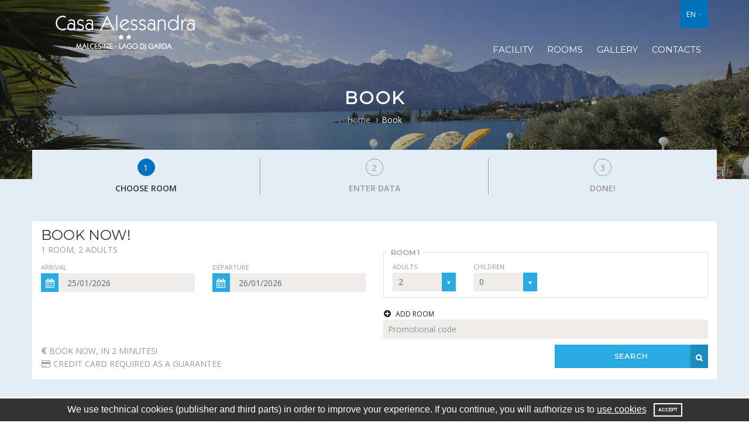

--- FILE ---
content_type: text/html;charset=UTF-8
request_url: https://www.casaalessandra.com/en/book/?idcnfcmr=386
body_size: 33022
content:
<!DOCTYPE html>
<!--[if lt IE 7]><html class="no-js lt-ie9 lt-ie8 lt-ie7"><![endif]-->
<!--[if IE 7]><html class="no-js lt-ie9 lt-ie8"><![endif]-->
<!--[if IE 8]><html class="no-js lt-ie9"><![endif]-->
<!--[if gt IE 8]><!-->
<html class="no-js" style="overflow-x:hidden;" prefix="og: http://ogp.me/ns#">
<!--<![endif]--><head itemscope itemtype="http://schema.org/WebSite"><script type="text/javascript">window.paceOptions = {eventLag: false};</script><title> Possible booking methods - Casa Alessandra</title><meta charset="utf-8"><meta http-equiv="Content-Type" content="text/html; charset=utf-8"><meta http-equiv="X-UA-Compatible" content="IE=edge"><meta name="viewport" content="width=device-width, initial-scale=1, maximum-scale=1"><meta name="description" content="You can book through the box at the top of every page, by e-mail or by phone"><meta name="author" content="WINTRADE S.r.l."><meta name="keywords" content="Casa Alessandra, B&B, views of Lake Garda, and Monte Baldo view, terraces and swimming pool, garden, gazebos, garden chess, private parking, table tennis, you can practice sports such as sailing, kite, surfing, trekking "><meta name="robots" content="index, follow"><link rel="manifest" href="https://www.casaalessandra.com/manifest.cfm"><link rel="shortcut icon" href="https://www.casaalessandra.com/Strutture/ST_48A3C3FC-02A3-4DB6-8AAE-D2344B74B40F/favicon.ico"><meta name="mobile-web-app-capable" content="yes"><meta name="application-name" content="Casa Alessandra"><link rel="icon" sizes="192x192" href="https://www.casaalessandra.com/Strutture/ST_48A3C3FC-02A3-4DB6-8AAE-D2344B74B40F/assets/images/app-icon/android/icon-192x192.png" /><meta name="theme-color" content="#23292C"><meta name="msapplication-TileImage" content="https://www.casaalessandra.com/Strutture/ST_48A3C3FC-02A3-4DB6-8AAE-D2344B74B40F/assets/images/app-icon/windows/icon-144x144.png"><meta name="msapplication-TileColor" content="#23292C"><meta name="msapplication-navbutton-color" content="#23292C"><meta name="msapplication-tap-highlight" content="no"><meta name="apple-mobile-web-app-capable" content="yes"><meta name="apple-mobile-web-app-title" content="Casa Alessandra"><meta name="apple-mobile-web-app-status-bar-style" content="black"><meta name="format-detection" content="telephone=no"><link href="https://www.casaalessandra.com/Strutture/ST_48A3C3FC-02A3-4DB6-8AAE-D2344B74B40F/assets/images/app-icon/ios/icon-152x152.png" sizes="152x152" rel="apple-touch-icon-precomposed"><link href="https://www.casaalessandra.com/Strutture/ST_48A3C3FC-02A3-4DB6-8AAE-D2344B74B40F/assets/images/app-icon/ios/icon-144x144.png" sizes="144x144" rel="apple-touch-icon-precomposed"><link href="https://www.casaalessandra.com/Strutture/ST_48A3C3FC-02A3-4DB6-8AAE-D2344B74B40F/assets/images/app-icon/ios/icon-76x76.png" sizes="76x76" rel="apple-touch-icon-precomposed"><link href="https://www.casaalessandra.com/Strutture/ST_48A3C3FC-02A3-4DB6-8AAE-D2344B74B40F/assets/images/app-icon/ios/icon-72x72.png" sizes="72x72" rel="apple-touch-icon-precomposed"><link href="https://www.casaalessandra.com/Strutture/ST_48A3C3FC-02A3-4DB6-8AAE-D2344B74B40F/assets/images/app-icon/ios/icon-180x180.png" sizes="120x120" rel="apple-touch-icon-precomposed"><link href="https://www.casaalessandra.com/Strutture/ST_48A3C3FC-02A3-4DB6-8AAE-D2344B74B40F/assets/images/app-icon/ios/icon-114x114.png" sizes="114x114" rel="apple-touch-icon-precomposed"><link href="https://www.casaalessandra.com/Strutture/ST_48A3C3FC-02A3-4DB6-8AAE-D2344B74B40F/assets/images/app-icon/ios/icon-57x57.png" sizes="57x57" rel="apple-touch-icon-precomposed"><meta property="og:site_name" content="Casa Alessandra"><meta property="og:title" content=" Possible booking methods"><meta property="og:description" content="You can book through the box at the top of every page, by e-mail or by phone"><meta property="og:type" content="website"><meta property="og:url" content="https://www.casaalessandra.com/index.cfm/en/book/?idcnfcmr=386"><meta property="og:image" content="https://www.casaalessandra.com/Strutture/ST_48A3C3FC-02A3-4DB6-8AAE-D2344B74B40F/assets/images/open-graph/open-graph-image-1200x630.jpg"><link itemprop="image" href="https://www.casaalessandra.com/Strutture/ST_48A3C3FC-02A3-4DB6-8AAE-D2344B74B40F/assets/images/open-graph/open-graph-image-1200x630.jpg"><meta name="twitter:card" content="summary_large_image"><link rel="stylesheet" href="https://booking.winbooking.com/3.1/modremoti/css/wintrade.modremoti.wbp.css"><style>/*!
 * Hotel Garden Garda (http://www.gardengarda.it/)
 * Author Giorgia Turrini
 * Copyright 2017 WINTRADE S.r.l.
 */
/***** Colori *****/
/***** Fonts *****/
@import url('https://fonts.googleapis.com/css?family=Yellowtail|Montserrat|Open+Sans:300,300i,400,400i,600,600i,700,700i,800,800i');
/***** Logo *****/
/***** Colors *****/
/***** Variables *****/
/***** Functions *****/
.input-lg {height: 49px;padding: 10px 16px;font-size: 20px;line-height: 1.3333333;border-radius: 0px;
}
select.input-lg {height: 49px;line-height: 49px;
}
textarea.input-lg,
select[multiple].input-lg {height: auto;
}
.input-sm {height: 33px;padding: 5px 10px;font-size: 14px;line-height: 1.5;border-radius: 0px;
}
select.input-sm {height: 33px;line-height: 33px;
}
textarea.input-sm,
select[multiple].input-sm {height: auto;
}
/*** Placeholder Color ***/
/*** Input Placeholder Color ***/
/*** Textarea Placeholder Color ***/
/*** Transition ***/
/*** Background RGBA with fade ***/
/*** Box-sizing ***/
/*** Backgroud ***/
/*** Margin / Padding Loop ***/
/*** Vertical Align Center ***/
/*** Horizontal Align Center ***/
/*** Align Center ***/
/*** Change bootstap grid spacing ***/
/*** Avoid selection ***/
/*** Bottom clear ***/
/*** Background cover ***/
/*** Font-Awensome ***/
/* @2x Images (Pixel Ratio of 1.25+) */
/***** Twitter Bootstrap 3.3.5 *****/
/*! normalize.css v3.0.3 | MIT License | github.com/necolas/normalize.css */
html {font-family: sans-serif;-ms-text-size-adjust: 100%;-webkit-text-size-adjust: 100%;
}
body {margin: 0;
}
article,
aside,
details,
figcaption,
figure,
footer,
header,
hgroup,
main,
menu,
nav,
section,
summary {display: block;
}
audio,
canvas,
progress,
video {display: inline-block;vertical-align: baseline;
}
audio:not([controls]) {display: none;height: 0;
}
[hidden],
template {display: none;
}
a {background-color: transparent;
}
a:active,
a:hover {outline: 0;
}
abbr[title] {border-bottom: 1px dotted;
}
b,
strong {font-weight: bold;
}
dfn {font-style: italic;
}
h1 {font-size: 2em;margin: 0.67em 0;
}
mark {background: #ff0;color: #000;
}
small {font-size: 80%;
}
sub,
sup {font-size: 75%;line-height: 0;position: relative;vertical-align: baseline;
}
sup {top: -0.5em;
}
sub {bottom: -0.25em;
}
img {border: 0;
}
svg:not(:root) {overflow: hidden;
}
figure {margin: 1em 40px;
}
hr {box-sizing: content-box;height: 0;
}
pre {overflow: auto;
}
code,
kbd,
pre,
samp {font-family: monospace, monospace;font-size: 1em;
}
button,
input,
optgroup,
select,
textarea {color: inherit;font: inherit;margin: 0;
}
button {overflow: visible;
}
button,
select {text-transform: none;
}
button,
html input[type="button"],
input[type="reset"],
input[type="submit"] {-webkit-appearance: button;cursor: pointer;
}
button[disabled],
html input[disabled] {cursor: default;
}
button::-moz-focus-inner,
input::-moz-focus-inner {border: 0;padding: 0;
}
input {line-height: normal;
}
input[type="checkbox"],
input[type="radio"] {box-sizing: border-box;padding: 0;
}
input[type="number"]::-webkit-inner-spin-button,
input[type="number"]::-webkit-outer-spin-button {height: auto;
}
input[type="search"] {-webkit-appearance: textfield;box-sizing: content-box;
}
input[type="search"]::-webkit-search-cancel-button,
input[type="search"]::-webkit-search-decoration {-webkit-appearance: none;
}
fieldset {border: 1px solid #c0c0c0;margin: 0 2px;padding: 0.35em 0.625em 0.75em;
}
legend {border: 0;padding: 0;
}
textarea {overflow: auto;
}
optgroup {font-weight: bold;
}
table {border-collapse: collapse;border-spacing: 0;
}
td,
th {padding: 0;
}
/***** Fonts - Avoid FOUT *****/
h1,
h2,
h3,
h4,
h5,
span,
i,
strong,
b,
p,
label,
a,
time,
.form-control,
img,
table,
small,
input {opacity: 0;-webkit-transition: opacity 1s ease-in-out;-moz-transition: opacity 1s ease-in-out;-o-transition: opacity 1s ease-in-out;-ms-transition: opacity 1s ease-in-out;transition: opacity 1s ease-in-out;transform: translate3d(0, 0, 0);-webkit-transform: translate3d(0, 0, 0);-webkit-backface-visibility: hidden;
}
.clearfix:before,
.clearfix:after,
.dl-horizontal dd:before,
.dl-horizontal dd:after,
.container:before,
.container:after,
.container-fluid:before,
.container-fluid:after,
.row:before,
.row:after,
.form-horizontal .form-group:before,
.form-horizontal .form-group:after,
.nav:before,
.nav:after,
.navbar:before,
.navbar:after,
.navbar-header:before,
.navbar-header:after,
.navbar-collapse:before,
.navbar-collapse:after {content: " ";display: table;
}
.clearfix:after,
.dl-horizontal dd:after,
.container:after,
.container-fluid:after,
.row:after,
.form-horizontal .form-group:after,
.nav:after,
.navbar:after,
.navbar-header:after,
.navbar-collapse:after {clear: both;
}
.center-block {display: block;margin-left: auto;margin-right: auto;
}
.pull-right {float: right !important;
}
.pull-left {float: left !important;
}
.hide {display: none !important;
}
.show {display: block !important;
}
.invisible {visibility: hidden;
}
.text-hide {font: 0/0 a;color: transparent;text-shadow: none;background-color: transparent;border: 0;
}
.hidden {display: none !important;
}
.affix {position: fixed;
}
@-ms-viewport {width: device-width;
}
.visible-xs,
.visible-sm,
.visible-md,
.visible-lg {display: none !important;
}
.visible-xs-block,
.visible-xs-inline,
.visible-xs-inline-block,
.visible-sm-block,
.visible-sm-inline,
.visible-sm-inline-block,
.visible-md-block,
.visible-md-inline,
.visible-md-inline-block,
.visible-lg-block,
.visible-lg-inline,
.visible-lg-inline-block {display: none !important;
}
@media (max-width: 767px) {.visible-xs {display: block !important;}span.visible-xs {display: inline !important;}table.visible-xs {display: table !important;}tr.visible-xs {display: table-row !important;}th.visible-xs,td.visible-xs {display: table-cell !important;}
}
@media (max-width: 767px) {.visible-xs-block {display: block !important;}
}
@media (max-width: 767px) {.visible-xs-inline {display: inline !important;}
}
@media (max-width: 767px) {.visible-xs-inline-block {display: inline-block !important;}
}
@media (min-width: 768px) and (max-width: 991px) {.visible-sm {display: block !important;}span.visible-sm {display: inline !important;}table.visible-sm {display: table !important;}tr.visible-sm {display: table-row !important;}th.visible-sm,td.visible-sm {display: table-cell !important;}
}
@media (min-width: 768px) and (max-width: 991px) {.visible-sm-block {display: block !important;}
}
@media (min-width: 768px) and (max-width: 991px) {.visible-sm-inline {display: inline !important;}
}
@media (min-width: 768px) and (max-width: 991px) {.visible-sm-inline-block {display: inline-block !important;}
}
@media (min-width: 992px) and (max-width: 1199px) {.visible-md {display: block !important;}span.visible-md {display: inline !important;}table.visible-md {display: table !important;}tr.visible-md {display: table-row !important;}th.visible-md,td.visible-md {display: table-cell !important;}
}
@media (min-width: 992px) and (max-width: 1199px) {.visible-md-block {display: block !important;}
}
@media (min-width: 992px) and (max-width: 1199px) {.visible-md-inline {display: inline !important;}
}
@media (min-width: 992px) and (max-width: 1199px) {.visible-md-inline-block {display: inline-block !important;}
}
@media (min-width: 1200px) {.visible-lg {display: block !important;}span.visible-lg {display: inline !important;}table.visible-lg {display: table !important;}tr.visible-lg {display: table-row !important;}th.visible-lg,td.visible-lg {display: table-cell !important;}
}
@media (min-width: 1200px) {.visible-lg-block {display: block !important;}
}
@media (min-width: 1200px) {.visible-lg-inline {display: inline !important;}
}
@media (min-width: 1200px) {.visible-lg-inline-block {display: inline-block !important;}
}
@media (max-width: 767px) {.hidden-xs {display: none !important;}
}
@media (min-width: 768px) and (max-width: 991px) {.hidden-sm {display: none !important;}
}
@media (min-width: 992px) and (max-width: 1199px) {.hidden-md {display: none !important;}
}
@media (min-width: 1200px) {.hidden-lg {display: none !important;}
}
.visible-print {display: none !important;
}
@media print {.visible-print {display: block !important;}span.visible-print {display: inline !important;}table.visible-print {display: table !important;}tr.visible-print {display: table-row !important;}th.visible-print,td.visible-print {display: table-cell !important;}
}
.visible-print-block {display: none !important;
}
@media print {.visible-print-block {display: block !important;}
}
.visible-print-inline {display: none !important;
}
@media print {.visible-print-inline {display: inline !important;}
}
.visible-print-inline-block {display: none !important;
}
@media print {.visible-print-inline-block {display: inline-block !important;}
}
@media print {.hidden-print {display: none !important;}
}
* {-webkit-box-sizing: border-box;/* Safari 3.0 - 5.0, Chrome 1 - 9, Android 2.1 - 3.x */-moz-box-sizing: border-box;/* Firefox 1 - 28 */box-sizing: border-box;
}
*:before,
*:after {-webkit-box-sizing: border-box;/* Safari 3.0 - 5.0, Chrome 1 - 9, Android 2.1 - 3.x */-moz-box-sizing: border-box;/* Firefox 1 - 28 */box-sizing: border-box;
}
html {font-size: 10px;-webkit-tap-highlight-color: rgba(0, 0, 0, 0);
}
body {font-family: 'Open Sans', sans-serif;font-size: 16px;font-weight: 400;line-height: 1.6;color: #9c9896;background-color: #fff;
}
input,
button,
select,
textarea {font-family: inherit;font-size: inherit;line-height: inherit;
}
a {color: #29ABE2;text-decoration: none;
}
a:hover,
a:focus {color: #177da8;text-decoration: underline;
}
a:focus {outline: thin dotted;outline: 5px auto -webkit-focus-ring-color;outline-offset: -2px;
}
figure {margin: 0;
}
img {vertical-align: middle;
}
.img-responsive {display: block;max-width: 100%;height: auto;
}
.img-rounded {border-radius: 0px;
}
.img-thumbnail {padding: 4px;line-height: 1.6;background-color: #fff;border: 1px solid #ddd;border-radius: 0px;-webkit-transition: all 0.2s ease-in-out;-o-transition: all 0.2s ease-in-out;transition: all 0.2s ease-in-out;-webkit-transition: all 0.2s ease-in-out 1000ms ease-in-out;-moz-transition: all 0.2s ease-in-out 1000ms ease-in-out;-o-transition: all 0.2s ease-in-out 1000ms ease-in-out;-ms-transition: all 0.2s ease-in-out 1000ms ease-in-out;transition: all 0.2s ease-in-out 1000ms ease-in-out;transform: translate3d(0, 0, 0);-webkit-transform: translate3d(0, 0, 0);-webkit-backface-visibility: hidden;display: inline-block;max-width: 100%;height: auto;
}
.img-circle {border-radius: 50%;
}
hr {margin-top: 25px;margin-bottom: 25px;border: 0;border-top: 1px solid #eeeeee;
}
.sr-only {position: absolute;width: 1px;height: 1px;margin: -1px;padding: 0;overflow: hidden;clip: rect(0, 0, 0, 0);border: 0;
}
.sr-only-focusable:active,
.sr-only-focusable:focus {position: static;width: auto;height: auto;margin: 0;overflow: visible;clip: auto;
}
[role="button"] {cursor: pointer;
}
h1,
h2,
h3,
h4,
h5,
h6,
.h1,
.h2,
.h3,
.h4,
.h5,
.h6 {font-family: inherit;font-weight: 400;line-height: 1.6;color: inherit;
}
h1 small,
h2 small,
h3 small,
h4 small,
h5 small,
h6 small,
.h1 small,
.h2 small,
.h3 small,
.h4 small,
.h5 small,
.h6 small,
h1 .small,
h2 .small,
h3 .small,
h4 .small,
h5 .small,
h6 .small,
.h1 .small,
.h2 .small,
.h3 .small,
.h4 .small,
.h5 .small,
.h6 .small {font-weight: normal;line-height: 1;color: #777777;
}
h1,
.h1,
h2,
.h2,
h3,
.h3 {margin-top: 25px;margin-bottom: 12.5px;
}
h1 small,
.h1 small,
h2 small,
.h2 small,
h3 small,
.h3 small,
h1 .small,
.h1 .small,
h2 .small,
.h2 .small,
h3 .small,
.h3 .small {font-size: 65%;
}
h4,
.h4,
h5,
.h5,
h6,
.h6 {margin-top: 12.5px;margin-bottom: 12.5px;
}
h4 small,
.h4 small,
h5 small,
.h5 small,
h6 small,
.h6 small,
h4 .small,
.h4 .small,
h5 .small,
.h5 .small,
h6 .small,
.h6 .small {font-size: 75%;
}
h1,
.h1 {font-size: 41px;
}
h2,
.h2 {font-size: 34px;
}
h3,
.h3 {font-size: 28px;
}
h4,
.h4 {font-size: 20px;
}
h5,
.h5 {font-size: 16px;
}
h6,
.h6 {font-size: 14px;
}
p {margin: 0 0 12.5px;
}
.lead {margin-bottom: 25px;font-size: 18px;font-weight: 300;line-height: 1.4;
}
@media (min-width: 768px) {.lead {font-size: 24px;}
}
small,
.small {font-size: 87%;
}
mark,
.mark {background-color: #fcf8e3;padding: .2em;
}
.text-left {text-align: left;
}
.text-right {text-align: right;
}
.text-center {text-align: center;
}
.text-justify {text-align: justify;
}
.text-nowrap {white-space: nowrap;
}
.text-lowercase {text-transform: lowercase;
}
.text-uppercase {text-transform: uppercase;
}
.text-capitalize {text-transform: capitalize;
}
.text-muted {color: #777777;
}
.text-primary {color: #29ABE2;
}
a.text-primary:hover,
a.text-primary:focus {color: #1a8dbe;
}
.text-success {color: #3c763d;
}
a.text-success:hover,
a.text-success:focus {color: #2b542c;
}
.text-info {color: #31708f;
}
a.text-info:hover,
a.text-info:focus {color: #245269;
}
.text-warning {color: #8a6d3b;
}
a.text-warning:hover,
a.text-warning:focus {color: #66512c;
}
.text-danger {color: #a94442;
}
a.text-danger:hover,
a.text-danger:focus {color: #843534;
}
.bg-primary {color: #fff;background-color: #29ABE2;
}
a.bg-primary:hover,
a.bg-primary:focus {background-color: #1a8dbe;
}
.bg-success {background-color: #dff0d8;
}
a.bg-success:hover,
a.bg-success:focus {background-color: #c1e2b3;
}
.bg-info {background-color: #d9edf7;
}
a.bg-info:hover,
a.bg-info:focus {background-color: #afd9ee;
}
.bg-warning {background-color: #fcf8e3;
}
a.bg-warning:hover,
a.bg-warning:focus {background-color: #f7ecb5;
}
.bg-danger {background-color: #f2dede;
}
a.bg-danger:hover,
a.bg-danger:focus {background-color: #e4b9b9;
}
.page-header {padding-bottom: 11.5px;margin: 50px 0 25px;border-bottom: 1px solid #eeeeee;
}
ul,
ol {margin-top: 0;margin-bottom: 12.5px;
}
ul ul,
ol ul,
ul ol,
ol ol {margin-bottom: 0;
}
.list-unstyled {padding-left: 0;list-style: none;
}
.list-inline {padding-left: 0;list-style: none;margin-left: -5px;
}
.list-inline > li {display: inline-block;padding-left: 5px;padding-right: 5px;
}
dl {margin-top: 0;margin-bottom: 25px;
}
dt,
dd {line-height: 1.6;
}
dt {font-weight: bold;
}
dd {margin-left: 0;
}
@media (min-width: 992px) {.dl-horizontal dt {float: left;width: 160px;clear: left;text-align: right;overflow: hidden;text-overflow: ellipsis;white-space: nowrap;}.dl-horizontal dd {margin-left: 180px;}
}
abbr[title],
abbr[data-original-title] {cursor: help;border-bottom: 1px dotted #777777;
}
.initialism {font-size: 90%;text-transform: uppercase;
}
blockquote {padding: 12.5px 25px;margin: 0 0 25px;font-size: 20px;border-left: 5px solid #eeeeee;
}
blockquote p:last-child,
blockquote ul:last-child,
blockquote ol:last-child {margin-bottom: 0;
}
blockquote footer,
blockquote small,
blockquote .small {display: block;font-size: 80%;line-height: 1.6;color: #777777;
}
blockquote footer:before,
blockquote small:before,
blockquote .small:before {content: '\2014 \00A0';
}
.blockquote-reverse,
blockquote.pull-right {padding-right: 15px;padding-left: 0;border-right: 5px solid #eeeeee;border-left: 0;text-align: right;
}
.blockquote-reverse footer:before,
blockquote.pull-right footer:before,
.blockquote-reverse small:before,
blockquote.pull-right small:before,
.blockquote-reverse .small:before,
blockquote.pull-right .small:before {content: '';
}
.blockquote-reverse footer:after,
blockquote.pull-right footer:after,
.blockquote-reverse small:after,
blockquote.pull-right small:after,
.blockquote-reverse .small:after,
blockquote.pull-right .small:after {content: '\00A0 \2014';
}
address {margin-bottom: 25px;font-style: normal;line-height: 1.6;
}
.container {margin-right: auto;margin-left: auto;padding-left: 15px;padding-right: 15px;
}
@media (min-width: 768px) {.container {width: 750px;}
}
@media (min-width: 992px) {.container {width: 970px;}
}
@media (min-width: 1200px) {.container {width: 1170px;}
}
.container-fluid {margin-right: auto;margin-left: auto;padding-left: 15px;padding-right: 15px;
}
.row {margin-left: -15px;margin-right: -15px;
}
.col-xs-1, .col-sm-1, .col-md-1, .col-lg-1, .col-xs-2, .col-sm-2, .col-md-2, .col-lg-2, .col-xs-3, .col-sm-3, .col-md-3, .col-lg-3, .col-xs-4, .col-sm-4, .col-md-4, .col-lg-4, .col-xs-5, .col-sm-5, .col-md-5, .col-lg-5, .col-xs-6, .col-sm-6, .col-md-6, .col-lg-6, .col-xs-7, .col-sm-7, .col-md-7, .col-lg-7, .col-xs-8, .col-sm-8, .col-md-8, .col-lg-8, .col-xs-9, .col-sm-9, .col-md-9, .col-lg-9, .col-xs-10, .col-sm-10, .col-md-10, .col-lg-10, .col-xs-11, .col-sm-11, .col-md-11, .col-lg-11, .col-xs-12, .col-sm-12, .col-md-12, .col-lg-12 {position: relative;min-height: 1px;padding-left: 15px;padding-right: 15px;
}
.col-xs-1, .col-xs-2, .col-xs-3, .col-xs-4, .col-xs-5, .col-xs-6, .col-xs-7, .col-xs-8, .col-xs-9, .col-xs-10, .col-xs-11, .col-xs-12 {float: left;
}
.col-xs-12 {width: 100%;
}
.col-xs-11 {width: 91.66666667%;
}
.col-xs-10 {width: 83.33333333%;
}
.col-xs-9 {width: 75%;
}
.col-xs-8 {width: 66.66666667%;
}
.col-xs-7 {width: 58.33333333%;
}
.col-xs-6 {width: 50%;
}
.col-xs-5 {width: 41.66666667%;
}
.col-xs-4 {width: 33.33333333%;
}
.col-xs-3 {width: 25%;
}
.col-xs-2 {width: 16.66666667%;
}
.col-xs-1 {width: 8.33333333%;
}
.col-xs-pull-12 {right: 100%;
}
.col-xs-pull-11 {right: 91.66666667%;
}
.col-xs-pull-10 {right: 83.33333333%;
}
.col-xs-pull-9 {right: 75%;
}
.col-xs-pull-8 {right: 66.66666667%;
}
.col-xs-pull-7 {right: 58.33333333%;
}
.col-xs-pull-6 {right: 50%;
}
.col-xs-pull-5 {right: 41.66666667%;
}
.col-xs-pull-4 {right: 33.33333333%;
}
.col-xs-pull-3 {right: 25%;
}
.col-xs-pull-2 {right: 16.66666667%;
}
.col-xs-pull-1 {right: 8.33333333%;
}
.col-xs-pull-0 {right: auto;
}
.col-xs-push-12 {left: 100%;
}
.col-xs-push-11 {left: 91.66666667%;
}
.col-xs-push-10 {left: 83.33333333%;
}
.col-xs-push-9 {left: 75%;
}
.col-xs-push-8 {left: 66.66666667%;
}
.col-xs-push-7 {left: 58.33333333%;
}
.col-xs-push-6 {left: 50%;
}
.col-xs-push-5 {left: 41.66666667%;
}
.col-xs-push-4 {left: 33.33333333%;
}
.col-xs-push-3 {left: 25%;
}
.col-xs-push-2 {left: 16.66666667%;
}
.col-xs-push-1 {left: 8.33333333%;
}
.col-xs-push-0 {left: auto;
}
.col-xs-offset-12 {margin-left: 100%;
}
.col-xs-offset-11 {margin-left: 91.66666667%;
}
.col-xs-offset-10 {margin-left: 83.33333333%;
}
.col-xs-offset-9 {margin-left: 75%;
}
.col-xs-offset-8 {margin-left: 66.66666667%;
}
.col-xs-offset-7 {margin-left: 58.33333333%;
}
.col-xs-offset-6 {margin-left: 50%;
}
.col-xs-offset-5 {margin-left: 41.66666667%;
}
.col-xs-offset-4 {margin-left: 33.33333333%;
}
.col-xs-offset-3 {margin-left: 25%;
}
.col-xs-offset-2 {margin-left: 16.66666667%;
}
.col-xs-offset-1 {margin-left: 8.33333333%;
}
.col-xs-offset-0 {margin-left: 0%;
}
@media (min-width: 768px) {.col-sm-1, .col-sm-2, .col-sm-3, .col-sm-4, .col-sm-5, .col-sm-6, .col-sm-7, .col-sm-8, .col-sm-9, .col-sm-10, .col-sm-11, .col-sm-12 {float: left;}.col-sm-12 {width: 100%;}.col-sm-11 {width: 91.66666667%;}.col-sm-10 {width: 83.33333333%;}.col-sm-9 {width: 75%;}.col-sm-8 {width: 66.66666667%;}.col-sm-7 {width: 58.33333333%;}.col-sm-6 {width: 50%;}.col-sm-5 {width: 41.66666667%;}.col-sm-4 {width: 33.33333333%;}.col-sm-3 {width: 25%;}.col-sm-2 {width: 16.66666667%;}.col-sm-1 {width: 8.33333333%;}.col-sm-pull-12 {right: 100%;}.col-sm-pull-11 {right: 91.66666667%;}.col-sm-pull-10 {right: 83.33333333%;}.col-sm-pull-9 {right: 75%;}.col-sm-pull-8 {right: 66.66666667%;}.col-sm-pull-7 {right: 58.33333333%;}.col-sm-pull-6 {right: 50%;}.col-sm-pull-5 {right: 41.66666667%;}.col-sm-pull-4 {right: 33.33333333%;}.col-sm-pull-3 {right: 25%;}.col-sm-pull-2 {right: 16.66666667%;}.col-sm-pull-1 {right: 8.33333333%;}.col-sm-pull-0 {right: auto;}.col-sm-push-12 {left: 100%;}.col-sm-push-11 {left: 91.66666667%;}.col-sm-push-10 {left: 83.33333333%;}.col-sm-push-9 {left: 75%;}.col-sm-push-8 {left: 66.66666667%;}.col-sm-push-7 {left: 58.33333333%;}.col-sm-push-6 {left: 50%;}.col-sm-push-5 {left: 41.66666667%;}.col-sm-push-4 {left: 33.33333333%;}.col-sm-push-3 {left: 25%;}.col-sm-push-2 {left: 16.66666667%;}.col-sm-push-1 {left: 8.33333333%;}.col-sm-push-0 {left: auto;}.col-sm-offset-12 {margin-left: 100%;}.col-sm-offset-11 {margin-left: 91.66666667%;}.col-sm-offset-10 {margin-left: 83.33333333%;}.col-sm-offset-9 {margin-left: 75%;}.col-sm-offset-8 {margin-left: 66.66666667%;}.col-sm-offset-7 {margin-left: 58.33333333%;}.col-sm-offset-6 {margin-left: 50%;}.col-sm-offset-5 {margin-left: 41.66666667%;}.col-sm-offset-4 {margin-left: 33.33333333%;}.col-sm-offset-3 {margin-left: 25%;}.col-sm-offset-2 {margin-left: 16.66666667%;}.col-sm-offset-1 {margin-left: 8.33333333%;}.col-sm-offset-0 {margin-left: 0%;}
}
@media (min-width: 992px) {.col-md-1, .col-md-2, .col-md-3, .col-md-4, .col-md-5, .col-md-6, .col-md-7, .col-md-8, .col-md-9, .col-md-10, .col-md-11, .col-md-12 {float: left;}.col-md-12 {width: 100%;}.col-md-11 {width: 91.66666667%;}.col-md-10 {width: 83.33333333%;}.col-md-9 {width: 75%;}.col-md-8 {width: 66.66666667%;}.col-md-7 {width: 58.33333333%;}.col-md-6 {width: 50%;}.col-md-5 {width: 41.66666667%;}.col-md-4 {width: 33.33333333%;}.col-md-3 {width: 25%;}.col-md-2 {width: 16.66666667%;}.col-md-1 {width: 8.33333333%;}.col-md-pull-12 {right: 100%;}.col-md-pull-11 {right: 91.66666667%;}.col-md-pull-10 {right: 83.33333333%;}.col-md-pull-9 {right: 75%;}.col-md-pull-8 {right: 66.66666667%;}.col-md-pull-7 {right: 58.33333333%;}.col-md-pull-6 {right: 50%;}.col-md-pull-5 {right: 41.66666667%;}.col-md-pull-4 {right: 33.33333333%;}.col-md-pull-3 {right: 25%;}.col-md-pull-2 {right: 16.66666667%;}.col-md-pull-1 {right: 8.33333333%;}.col-md-pull-0 {right: auto;}.col-md-push-12 {left: 100%;}.col-md-push-11 {left: 91.66666667%;}.col-md-push-10 {left: 83.33333333%;}.col-md-push-9 {left: 75%;}.col-md-push-8 {left: 66.66666667%;}.col-md-push-7 {left: 58.33333333%;}.col-md-push-6 {left: 50%;}.col-md-push-5 {left: 41.66666667%;}.col-md-push-4 {left: 33.33333333%;}.col-md-push-3 {left: 25%;}.col-md-push-2 {left: 16.66666667%;}.col-md-push-1 {left: 8.33333333%;}.col-md-push-0 {left: auto;}.col-md-offset-12 {margin-left: 100%;}.col-md-offset-11 {margin-left: 91.66666667%;}.col-md-offset-10 {margin-left: 83.33333333%;}.col-md-offset-9 {margin-left: 75%;}.col-md-offset-8 {margin-left: 66.66666667%;}.col-md-offset-7 {margin-left: 58.33333333%;}.col-md-offset-6 {margin-left: 50%;}.col-md-offset-5 {margin-left: 41.66666667%;}.col-md-offset-4 {margin-left: 33.33333333%;}.col-md-offset-3 {margin-left: 25%;}.col-md-offset-2 {margin-left: 16.66666667%;}.col-md-offset-1 {margin-left: 8.33333333%;}.col-md-offset-0 {margin-left: 0%;}
}
@media (min-width: 1200px) {.col-lg-1, .col-lg-2, .col-lg-3, .col-lg-4, .col-lg-5, .col-lg-6, .col-lg-7, .col-lg-8, .col-lg-9, .col-lg-10, .col-lg-11, .col-lg-12 {float: left;}.col-lg-12 {width: 100%;}.col-lg-11 {width: 91.66666667%;}.col-lg-10 {width: 83.33333333%;}.col-lg-9 {width: 75%;}.col-lg-8 {width: 66.66666667%;}.col-lg-7 {width: 58.33333333%;}.col-lg-6 {width: 50%;}.col-lg-5 {width: 41.66666667%;}.col-lg-4 {width: 33.33333333%;}.col-lg-3 {width: 25%;}.col-lg-2 {width: 16.66666667%;}.col-lg-1 {width: 8.33333333%;}.col-lg-pull-12 {right: 100%;}.col-lg-pull-11 {right: 91.66666667%;}.col-lg-pull-10 {right: 83.33333333%;}.col-lg-pull-9 {right: 75%;}.col-lg-pull-8 {right: 66.66666667%;}.col-lg-pull-7 {right: 58.33333333%;}.col-lg-pull-6 {right: 50%;}.col-lg-pull-5 {right: 41.66666667%;}.col-lg-pull-4 {right: 33.33333333%;}.col-lg-pull-3 {right: 25%;}.col-lg-pull-2 {right: 16.66666667%;}.col-lg-pull-1 {right: 8.33333333%;}.col-lg-pull-0 {right: auto;}.col-lg-push-12 {left: 100%;}.col-lg-push-11 {left: 91.66666667%;}.col-lg-push-10 {left: 83.33333333%;}.col-lg-push-9 {left: 75%;}.col-lg-push-8 {left: 66.66666667%;}.col-lg-push-7 {left: 58.33333333%;}.col-lg-push-6 {left: 50%;}.col-lg-push-5 {left: 41.66666667%;}.col-lg-push-4 {left: 33.33333333%;}.col-lg-push-3 {left: 25%;}.col-lg-push-2 {left: 16.66666667%;}.col-lg-push-1 {left: 8.33333333%;}.col-lg-push-0 {left: auto;}.col-lg-offset-12 {margin-left: 100%;}.col-lg-offset-11 {margin-left: 91.66666667%;}.col-lg-offset-10 {margin-left: 83.33333333%;}.col-lg-offset-9 {margin-left: 75%;}.col-lg-offset-8 {margin-left: 66.66666667%;}.col-lg-offset-7 {margin-left: 58.33333333%;}.col-lg-offset-6 {margin-left: 50%;}.col-lg-offset-5 {margin-left: 41.66666667%;}.col-lg-offset-4 {margin-left: 33.33333333%;}.col-lg-offset-3 {margin-left: 25%;}.col-lg-offset-2 {margin-left: 16.66666667%;}.col-lg-offset-1 {margin-left: 8.33333333%;}.col-lg-offset-0 {margin-left: 0%;}
}
table {background-color: transparent;
}
caption {padding-top: 8px;padding-bottom: 8px;color: #777777;text-align: left;
}
th {text-align: left;
}
.table {width: 100%;max-width: 100%;margin-bottom: 25px;
}
.table > thead > tr > th,
.table > tbody > tr > th,
.table > tfoot > tr > th,
.table > thead > tr > td,
.table > tbody > tr > td,
.table > tfoot > tr > td {padding: 8px;line-height: 1.6;vertical-align: top;border-top: 1px solid #E8E8E8;
}
.table > thead > tr > th {vertical-align: bottom;border-bottom: 2px solid #E8E8E8;
}
.table > caption + thead > tr:first-child > th,
.table > colgroup + thead > tr:first-child > th,
.table > thead:first-child > tr:first-child > th,
.table > caption + thead > tr:first-child > td,
.table > colgroup + thead > tr:first-child > td,
.table > thead:first-child > tr:first-child > td {border-top: 0;
}
.table > tbody + tbody {border-top: 2px solid #E8E8E8;
}
.table .table {background-color: #fff;
}
.table-condensed > thead > tr > th,
.table-condensed > tbody > tr > th,
.table-condensed > tfoot > tr > th,
.table-condensed > thead > tr > td,
.table-condensed > tbody > tr > td,
.table-condensed > tfoot > tr > td {padding: 5px;
}
.table-bordered {border: 1px solid #E8E8E8;
}
.table-bordered > thead > tr > th,
.table-bordered > tbody > tr > th,
.table-bordered > tfoot > tr > th,
.table-bordered > thead > tr > td,
.table-bordered > tbody > tr > td,
.table-bordered > tfoot > tr > td {border: 1px solid #E8E8E8;
}
.table-bordered > thead > tr > th,
.table-bordered > thead > tr > td {border-bottom-width: 2px;
}
.table-striped > tbody > tr:nth-of-type(even) {background-color: #FBF1E7;
}
.table-hover > tbody > tr:hover {background-color: #f5f5f5;
}
table col[class*="col-"] {position: static;float: none;display: table-column;
}
table td[class*="col-"],
table th[class*="col-"] {position: static;float: none;display: table-cell;
}
.table > thead > tr > td.active,
.table > tbody > tr > td.active,
.table > tfoot > tr > td.active,
.table > thead > tr > th.active,
.table > tbody > tr > th.active,
.table > tfoot > tr > th.active,
.table > thead > tr.active > td,
.table > tbody > tr.active > td,
.table > tfoot > tr.active > td,
.table > thead > tr.active > th,
.table > tbody > tr.active > th,
.table > tfoot > tr.active > th {background-color: #f5f5f5;
}
.table-hover > tbody > tr > td.active:hover,
.table-hover > tbody > tr > th.active:hover,
.table-hover > tbody > tr.active:hover > td,
.table-hover > tbody > tr:hover > .active,
.table-hover > tbody > tr.active:hover > th {background-color: #e8e8e8;
}
.table > thead > tr > td.success,
.table > tbody > tr > td.success,
.table > tfoot > tr > td.success,
.table > thead > tr > th.success,
.table > tbody > tr > th.success,
.table > tfoot > tr > th.success,
.table > thead > tr.success > td,
.table > tbody > tr.success > td,
.table > tfoot > tr.success > td,
.table > thead > tr.success > th,
.table > tbody > tr.success > th,
.table > tfoot > tr.success > th {background-color: #dff0d8;
}
.table-hover > tbody > tr > td.success:hover,
.table-hover > tbody > tr > th.success:hover,
.table-hover > tbody > tr.success:hover > td,
.table-hover > tbody > tr:hover > .success,
.table-hover > tbody > tr.success:hover > th {background-color: #d0e9c6;
}
.table > thead > tr > td.info,
.table > tbody > tr > td.info,
.table > tfoot > tr > td.info,
.table > thead > tr > th.info,
.table > tbody > tr > th.info,
.table > tfoot > tr > th.info,
.table > thead > tr.info > td,
.table > tbody > tr.info > td,
.table > tfoot > tr.info > td,
.table > thead > tr.info > th,
.table > tbody > tr.info > th,
.table > tfoot > tr.info > th {background-color: #d9edf7;
}
.table-hover > tbody > tr > td.info:hover,
.table-hover > tbody > tr > th.info:hover,
.table-hover > tbody > tr.info:hover > td,
.table-hover > tbody > tr:hover > .info,
.table-hover > tbody > tr.info:hover > th {background-color: #c4e3f3;
}
.table > thead > tr > td.warning,
.table > tbody > tr > td.warning,
.table > tfoot > tr > td.warning,
.table > thead > tr > th.warning,
.table > tbody > tr > th.warning,
.table > tfoot > tr > th.warning,
.table > thead > tr.warning > td,
.table > tbody > tr.warning > td,
.table > tfoot > tr.warning > td,
.table > thead > tr.warning > th,
.table > tbody > tr.warning > th,
.table > tfoot > tr.warning > th {background-color: #fcf8e3;
}
.table-hover > tbody > tr > td.warning:hover,
.table-hover > tbody > tr > th.warning:hover,
.table-hover > tbody > tr.warning:hover > td,
.table-hover > tbody > tr:hover > .warning,
.table-hover > tbody > tr.warning:hover > th {background-color: #faf2cc;
}
.table > thead > tr > td.danger,
.table > tbody > tr > td.danger,
.table > tfoot > tr > td.danger,
.table > thead > tr > th.danger,
.table > tbody > tr > th.danger,
.table > tfoot > tr > th.danger,
.table > thead > tr.danger > td,
.table > tbody > tr.danger > td,
.table > tfoot > tr.danger > td,
.table > thead > tr.danger > th,
.table > tbody > tr.danger > th,
.table > tfoot > tr.danger > th {background-color: #f2dede;
}
.table-hover > tbody > tr > td.danger:hover,
.table-hover > tbody > tr > th.danger:hover,
.table-hover > tbody > tr.danger:hover > td,
.table-hover > tbody > tr:hover > .danger,
.table-hover > tbody > tr.danger:hover > th {background-color: #ebcccc;
}
.table-responsive {overflow-x: auto;min-height: 0.01%;
}
@media screen and (max-width: 767px) {.table-responsive {width: 100%;margin-bottom: 18.75px;overflow-y: hidden;-ms-overflow-style: -ms-autohiding-scrollbar;border: 1px solid #E8E8E8;}.table-responsive > .table {margin-bottom: 0;}.table-responsive > .table > thead > tr > th,.table-responsive > .table > tbody > tr > th,.table-responsive > .table > tfoot > tr > th,.table-responsive > .table > thead > tr > td,.table-responsive > .table > tbody > tr > td,.table-responsive > .table > tfoot > tr > td {white-space: nowrap;}.table-responsive > .table-bordered {border: 0;}.table-responsive > .table-bordered > thead > tr > th:first-child,.table-responsive > .table-bordered > tbody > tr > th:first-child,.table-responsive > .table-bordered > tfoot > tr > th:first-child,.table-responsive > .table-bordered > thead > tr > td:first-child,.table-responsive > .table-bordered > tbody > tr > td:first-child,.table-responsive > .table-bordered > tfoot > tr > td:first-child {border-left: 0;}.table-responsive > .table-bordered > thead > tr > th:last-child,.table-responsive > .table-bordered > tbody > tr > th:last-child,.table-responsive > .table-bordered > tfoot > tr > th:last-child,.table-responsive > .table-bordered > thead > tr > td:last-child,.table-responsive > .table-bordered > tbody > tr > td:last-child,.table-responsive > .table-bordered > tfoot > tr > td:last-child {border-right: 0;}.table-responsive > .table-bordered > tbody > tr:last-child > th,.table-responsive > .table-bordered > tfoot > tr:last-child > th,.table-responsive > .table-bordered > tbody > tr:last-child > td,.table-responsive > .table-bordered > tfoot > tr:last-child > td {border-bottom: 0;}
}
fieldset {padding: 0;margin: 0;border: 0;min-width: 0;
}
legend {display: block;width: 100%;padding: 0;margin-bottom: 25px;font-size: 24px;line-height: inherit;color: #333333;border: 0;border-bottom: 1px solid #e5e5e5;
}
label {display: inline-block;max-width: 100%;margin-bottom: 5px;font-weight: bold;
}
input[type="search"] {-webkit-box-sizing: border-box;/* Safari 3.0 - 5.0, Chrome 1 - 9, Android 2.1 - 3.x */-moz-box-sizing: border-box;/* Firefox 1 - 28 */box-sizing: border-box;
}
input[type="radio"],
input[type="checkbox"] {margin: 4px 0 0;margin-top: 1px \9;line-height: normal;
}
input[type="file"] {display: block;
}
input[type="range"] {display: block;width: 100%;
}
select[multiple],
select[size] {height: auto;
}
input[type="file"]:focus,
input[type="radio"]:focus,
input[type="checkbox"]:focus {outline: thin dotted;outline: 5px auto -webkit-focus-ring-color;outline-offset: -2px;
}
output {display: block;padding-top: 10px;font-size: 16px;line-height: 1.6;color: #555555;
}
.form-control {display: block;width: 100%;height: 40px;padding: 9px 12px;font-size: 16px;line-height: 1.6;color: #555555;background-color: #fff;background-image: none;border: 1px solid #ccc;border-radius: 0px;-webkit-transition: border-color ease-in-out .15s, box-shadow ease-in-out .15s;-o-transition: border-color ease-in-out .15s, box-shadow ease-in-out .15s;transition: border-color ease-in-out .15s, box-shadow ease-in-out .15s;-webkit-transition: border-color ease-in-out .15s, box-shadow ease-in-out .15s 1000ms ease-in-out;-moz-transition: border-color ease-in-out .15s, box-shadow ease-in-out .15s 1000ms ease-in-out;-o-transition: border-color ease-in-out .15s, box-shadow ease-in-out .15s 1000ms ease-in-out;-ms-transition: border-color ease-in-out .15s, box-shadow ease-in-out .15s 1000ms ease-in-out;transition: border-color ease-in-out .15s, box-shadow ease-in-out .15s 1000ms ease-in-out;transform: translate3d(0, 0, 0);-webkit-transform: translate3d(0, 0, 0);-webkit-backface-visibility: hidden;
}
.form-control:focus {border-color: #66afe9;outline: 0;-webkit-box-shadow: inset 0 1px 1px rgba(0,0,0,.075), 0 0 8px rgba(102, 175, 233, 0.6);box-shadow: inset 0 1px 1px rgba(0,0,0,.075), 0 0 8px rgba(102, 175, 233, 0.6);
}
.form-control::-moz-placeholder {color: #999;opacity: 1;
}
.form-control:-ms-input-placeholder {color: #999;
}
.form-control::-webkit-input-placeholder {color: #999;
}
.form-control[disabled],
.form-control[readonly],
fieldset[disabled] .form-control {background-color: #eeeeee;opacity: 1;
}
.form-control[disabled],
fieldset[disabled] .form-control {cursor: not-allowed;
}
textarea.form-control {height: auto;
}
input[type="search"] {-webkit-appearance: none;
}
@media screen and (-webkit-min-device-pixel-ratio: 0) {input[type="date"].form-control,input[type="time"].form-control,input[type="datetime-local"].form-control,input[type="month"].form-control {line-height: 40px;}input[type="date"].input-sm,input[type="time"].input-sm,input[type="datetime-local"].input-sm,input[type="month"].input-sm,.input-group-sm input[type="date"],.input-group-sm input[type="time"],.input-group-sm input[type="datetime-local"],.input-group-sm input[type="month"] {line-height: 33px;}input[type="date"].input-lg,input[type="time"].input-lg,input[type="datetime-local"].input-lg,input[type="month"].input-lg,.input-group-lg input[type="date"],.input-group-lg input[type="time"],.input-group-lg input[type="datetime-local"],.input-group-lg input[type="month"] {line-height: 49px;}
}
.form-group {margin-bottom: 15px;
}
.radio,
.checkbox {position: relative;display: block;margin-top: 10px;margin-bottom: 10px;
}
.radio label,
.checkbox label {min-height: 25px;padding-left: 20px;margin-bottom: 0;font-weight: normal;cursor: pointer;
}
.radio input[type="radio"],
.radio-inline input[type="radio"],
.checkbox input[type="checkbox"],
.checkbox-inline input[type="checkbox"] {position: absolute;margin-left: -20px;margin-top: 4px \9;
}
.radio + .radio,
.checkbox + .checkbox {margin-top: -5px;
}
.radio-inline,
.checkbox-inline {position: relative;display: inline-block;padding-left: 20px;margin-bottom: 0;vertical-align: middle;font-weight: normal;cursor: pointer;
}
.radio-inline + .radio-inline,
.checkbox-inline + .checkbox-inline {margin-top: 0;margin-left: 10px;
}
input[type="radio"][disabled],
input[type="checkbox"][disabled],
input[type="radio"].disabled,
input[type="checkbox"].disabled,
fieldset[disabled] input[type="radio"],
fieldset[disabled] input[type="checkbox"] {cursor: not-allowed;
}
.radio-inline.disabled,
.checkbox-inline.disabled,
fieldset[disabled] .radio-inline,
fieldset[disabled] .checkbox-inline {cursor: not-allowed;
}
.radio.disabled label,
.checkbox.disabled label,
fieldset[disabled] .radio label,
fieldset[disabled] .checkbox label {cursor: not-allowed;
}
.form-control-static {padding-top: 10px;padding-bottom: 10px;margin-bottom: 0;min-height: 41px;
}
.form-control-static.input-lg,
.form-control-static.input-sm {padding-left: 0;padding-right: 0;
}
.form-group-sm .form-control {height: 33px;padding: 5px 10px;font-size: 14px;line-height: 1.5;border-radius: 0px;
}
.form-group-sm select.form-control {height: 33px;line-height: 33px;
}
.form-group-sm textarea.form-control,
.form-group-sm select[multiple].form-control {height: auto;
}
.form-group-sm .form-control-static {height: 33px;min-height: 39px;padding: 6px 10px;font-size: 14px;line-height: 1.5;
}
.form-group-lg .form-control {height: 49px;padding: 10px 16px;font-size: 20px;line-height: 1.3333333;border-radius: 0px;
}
.form-group-lg select.form-control {height: 49px;line-height: 49px;
}
.form-group-lg textarea.form-control,
.form-group-lg select[multiple].form-control {height: auto;
}
.form-group-lg .form-control-static {height: 49px;min-height: 45px;padding: 11px 16px;font-size: 20px;line-height: 1.3333333;
}
.has-feedback {position: relative;
}
.has-feedback .form-control {padding-right: 50px;
}
.form-control-feedback {position: absolute;top: 0;right: 0;z-index: 2;display: block;width: 40px;height: 40px;line-height: 40px;text-align: center;pointer-events: none;
}
.input-lg + .form-control-feedback,
.input-group-lg + .form-control-feedback,
.form-group-lg .form-control + .form-control-feedback {width: 49px;height: 49px;line-height: 49px;
}
.input-sm + .form-control-feedback,
.input-group-sm + .form-control-feedback,
.form-group-sm .form-control + .form-control-feedback {width: 33px;height: 33px;line-height: 33px;
}
.has-success .help-block,
.has-success .control-label,
.has-success .radio,
.has-success .checkbox,
.has-success .radio-inline,
.has-success .checkbox-inline,
.has-success.radio label,
.has-success.checkbox label,
.has-success.radio-inline label,
.has-success.checkbox-inline label {color: #3c763d;
}
.has-success .form-control {border-color: #3c763d;-webkit-box-shadow: inset 0 1px 1px rgba(0, 0, 0, 0.075);box-shadow: inset 0 1px 1px rgba(0, 0, 0, 0.075);
}
.has-success .form-control:focus {border-color: #2b542c;-webkit-box-shadow: inset 0 1px 1px rgba(0, 0, 0, 0.075), 0 0 6px #67b168;box-shadow: inset 0 1px 1px rgba(0, 0, 0, 0.075), 0 0 6px #67b168;
}
.has-success .input-group-addon {color: #3c763d;border-color: #3c763d;background-color: #dff0d8;
}
.has-success .form-control-feedback {color: #3c763d;
}
.has-warning .help-block,
.has-warning .control-label,
.has-warning .radio,
.has-warning .checkbox,
.has-warning .radio-inline,
.has-warning .checkbox-inline,
.has-warning.radio label,
.has-warning.checkbox label,
.has-warning.radio-inline label,
.has-warning.checkbox-inline label {color: #8a6d3b;
}
.has-warning .form-control {border-color: #8a6d3b;-webkit-box-shadow: inset 0 1px 1px rgba(0, 0, 0, 0.075);box-shadow: inset 0 1px 1px rgba(0, 0, 0, 0.075);
}
.has-warning .form-control:focus {border-color: #66512c;-webkit-box-shadow: inset 0 1px 1px rgba(0, 0, 0, 0.075), 0 0 6px #c0a16b;box-shadow: inset 0 1px 1px rgba(0, 0, 0, 0.075), 0 0 6px #c0a16b;
}
.has-warning .input-group-addon {color: #8a6d3b;border-color: #8a6d3b;background-color: #fcf8e3;
}
.has-warning .form-control-feedback {color: #8a6d3b;
}
.has-error .help-block,
.has-error .control-label,
.has-error .radio,
.has-error .checkbox,
.has-error .radio-inline,
.has-error .checkbox-inline,
.has-error.radio label,
.has-error.checkbox label,
.has-error.radio-inline label,
.has-error.checkbox-inline label {color: #a94442;
}
.has-error .form-control {border-color: #a94442;-webkit-box-shadow: inset 0 1px 1px rgba(0, 0, 0, 0.075);box-shadow: inset 0 1px 1px rgba(0, 0, 0, 0.075);
}
.has-error .form-control:focus {border-color: #843534;-webkit-box-shadow: inset 0 1px 1px rgba(0, 0, 0, 0.075), 0 0 6px #ce8483;box-shadow: inset 0 1px 1px rgba(0, 0, 0, 0.075), 0 0 6px #ce8483;
}
.has-error .input-group-addon {color: #a94442;border-color: #a94442;background-color: #f2dede;
}
.has-error .form-control-feedback {color: #a94442;
}
.has-feedback label ~ .form-control-feedback {top: 30px;
}
.has-feedback label.sr-only ~ .form-control-feedback {top: 0;
}
.help-block {display: block;margin-top: 5px;margin-bottom: 10px;color: #dad8d8;
}
@media (min-width: 768px) {.form-inline .form-group {display: inline-block;margin-bottom: 0;vertical-align: middle;}.form-inline .form-control {display: inline-block;width: auto;vertical-align: middle;}.form-inline .form-control-static {display: inline-block;}.form-inline .input-group {display: inline-table;vertical-align: middle;}.form-inline .input-group .input-group-addon,.form-inline .input-group .input-group-btn,.form-inline .input-group .form-control {width: auto;}.form-inline .input-group > .form-control {width: 100%;}.form-inline .control-label {margin-bottom: 0;vertical-align: middle;}.form-inline .radio,.form-inline .checkbox {display: inline-block;margin-top: 0;margin-bottom: 0;vertical-align: middle;}.form-inline .radio label,.form-inline .checkbox label {padding-left: 0;}.form-inline .radio input[type="radio"],.form-inline .checkbox input[type="checkbox"] {position: relative;margin-left: 0;}.form-inline .has-feedback .form-control-feedback {top: 0;}
}
.form-horizontal .radio,
.form-horizontal .checkbox,
.form-horizontal .radio-inline,
.form-horizontal .checkbox-inline {margin-top: 0;margin-bottom: 0;padding-top: 10px;
}
.form-horizontal .radio,
.form-horizontal .checkbox {min-height: 35px;
}
.form-horizontal .form-group {margin-left: -15px;margin-right: -15px;
}
@media (min-width: 768px) {.form-horizontal .control-label {text-align: right;margin-bottom: 0;padding-top: 10px;}
}
.form-horizontal .has-feedback .form-control-feedback {right: 15px;
}
@media (min-width: 768px) {.form-horizontal .form-group-lg .control-label {padding-top: 14.333333px;font-size: 20px;}
}
@media (min-width: 768px) {.form-horizontal .form-group-sm .control-label {padding-top: 6px;font-size: 14px;}
}
.btn {display: inline-block;margin-bottom: 0;font-weight: normal;text-align: center;vertical-align: middle;touch-action: manipulation;cursor: pointer;background-image: none;border: 1px solid transparent;white-space: nowrap;padding: 9px 12px;font-size: 16px;line-height: 1.6;border-radius: 0px;-webkit-user-select: none;-moz-user-select: none;-ms-user-select: none;user-select: none;
}
.btn:focus,
.btn:active:focus,
.btn.active:focus,
.btn.focus,
.btn:active.focus,
.btn.active.focus {outline: thin dotted;outline: 5px auto -webkit-focus-ring-color;outline-offset: -2px;
}
.btn:hover,
.btn:focus,
.btn.focus {color: white;text-decoration: none;
}
.btn:active,
.btn.active {outline: 0;background-image: none;-webkit-box-shadow: inset 0 3px 5px rgba(0, 0, 0, 0.125);box-shadow: inset 0 3px 5px rgba(0, 0, 0, 0.125);
}
.btn.disabled,
.btn[disabled],
fieldset[disabled] .btn {cursor: not-allowed;opacity: 0.65;filter: alpha(opacity=65);-webkit-box-shadow: none;box-shadow: none;
}
a.btn.disabled,
fieldset[disabled] a.btn {pointer-events: none;
}
.btn-default {color: white;background-color: #0071BC;border-color: #0071BC;
}
.btn-default:focus,
.btn-default.focus {color: white;background-color: #005289;border-color: #00243d;
}
.btn-default:hover {color: white;background-color: #005289;border-color: #004c7f;
}
.btn-default:active,
.btn-default.active,
.open > .dropdown-toggle.btn-default {color: white;background-color: #005289;border-color: #004c7f;
}
.btn-default:active:hover,
.btn-default.active:hover,
.open > .dropdown-toggle.btn-default:hover,
.btn-default:active:focus,
.btn-default.active:focus,
.open > .dropdown-toggle.btn-default:focus,
.btn-default:active.focus,
.btn-default.active.focus,
.open > .dropdown-toggle.btn-default.focus {color: white;background-color: #003d65;border-color: #00243d;
}
.btn-default:active,
.btn-default.active,
.open > .dropdown-toggle.btn-default {background-image: none;
}
.btn-default.disabled,
.btn-default[disabled],
fieldset[disabled] .btn-default,
.btn-default.disabled:hover,
.btn-default[disabled]:hover,
fieldset[disabled] .btn-default:hover,
.btn-default.disabled:focus,
.btn-default[disabled]:focus,
fieldset[disabled] .btn-default:focus,
.btn-default.disabled.focus,
.btn-default[disabled].focus,
fieldset[disabled] .btn-default.focus,
.btn-default.disabled:active,
.btn-default[disabled]:active,
fieldset[disabled] .btn-default:active,
.btn-default.disabled.active,
.btn-default[disabled].active,
fieldset[disabled] .btn-default.active {background-color: #0071BC;border-color: #0071BC;
}
.btn-default .badge {color: #0071BC;background-color: white;
}
.btn-primary {color: #333;background-color: #29ABE2;border-color: #29ABE2;
}
.btn-primary:focus,
.btn-primary.focus {color: #333;background-color: #1a8dbe;border-color: #115b7b;
}
.btn-primary:hover {color: #333;background-color: #1a8dbe;border-color: #1987b5;
}
.btn-primary:active,
.btn-primary.active,
.open > .dropdown-toggle.btn-primary {color: #333;background-color: #1a8dbe;border-color: #1987b5;
}
.btn-primary:active:hover,
.btn-primary.active:hover,
.open > .dropdown-toggle.btn-primary:hover,
.btn-primary:active:focus,
.btn-primary.active:focus,
.open > .dropdown-toggle.btn-primary:focus,
.btn-primary:active.focus,
.btn-primary.active.focus,
.open > .dropdown-toggle.btn-primary.focus {color: #333;background-color: #16769f;border-color: #115b7b;
}
.btn-primary:active,
.btn-primary.active,
.open > .dropdown-toggle.btn-primary {background-image: none;
}
.btn-primary.disabled,
.btn-primary[disabled],
fieldset[disabled] .btn-primary,
.btn-primary.disabled:hover,
.btn-primary[disabled]:hover,
fieldset[disabled] .btn-primary:hover,
.btn-primary.disabled:focus,
.btn-primary[disabled]:focus,
fieldset[disabled] .btn-primary:focus,
.btn-primary.disabled.focus,
.btn-primary[disabled].focus,
fieldset[disabled] .btn-primary.focus,
.btn-primary.disabled:active,
.btn-primary[disabled]:active,
fieldset[disabled] .btn-primary:active,
.btn-primary.disabled.active,
.btn-primary[disabled].active,
fieldset[disabled] .btn-primary.active {background-color: #29ABE2;border-color: #29ABE2;
}
.btn-primary .badge {color: #29ABE2;background-color: #333;
}
.btn-success {color: #fff;background-color: #5cb85c;border-color: #4cae4c;
}
.btn-success:focus,
.btn-success.focus {color: #fff;background-color: #449d44;border-color: #255625;
}
.btn-success:hover {color: #fff;background-color: #449d44;border-color: #398439;
}
.btn-success:active,
.btn-success.active,
.open > .dropdown-toggle.btn-success {color: #fff;background-color: #449d44;border-color: #398439;
}
.btn-success:active:hover,
.btn-success.active:hover,
.open > .dropdown-toggle.btn-success:hover,
.btn-success:active:focus,
.btn-success.active:focus,
.open > .dropdown-toggle.btn-success:focus,
.btn-success:active.focus,
.btn-success.active.focus,
.open > .dropdown-toggle.btn-success.focus {color: #fff;background-color: #398439;border-color: #255625;
}
.btn-success:active,
.btn-success.active,
.open > .dropdown-toggle.btn-success {background-image: none;
}
.btn-success.disabled,
.btn-success[disabled],
fieldset[disabled] .btn-success,
.btn-success.disabled:hover,
.btn-success[disabled]:hover,
fieldset[disabled] .btn-success:hover,
.btn-success.disabled:focus,
.btn-success[disabled]:focus,
fieldset[disabled] .btn-success:focus,
.btn-success.disabled.focus,
.btn-success[disabled].focus,
fieldset[disabled] .btn-success.focus,
.btn-success.disabled:active,
.btn-success[disabled]:active,
fieldset[disabled] .btn-success:active,
.btn-success.disabled.active,
.btn-success[disabled].active,
fieldset[disabled] .btn-success.active {background-color: #5cb85c;border-color: #4cae4c;
}
.btn-success .badge {color: #5cb85c;background-color: #fff;
}
.btn-info {color: #fff;background-color: #5bc0de;border-color: #46b8da;
}
.btn-info:focus,
.btn-info.focus {color: #fff;background-color: #31b0d5;border-color: #1b6d85;
}
.btn-info:hover {color: #fff;background-color: #31b0d5;border-color: #269abc;
}
.btn-info:active,
.btn-info.active,
.open > .dropdown-toggle.btn-info {color: #fff;background-color: #31b0d5;border-color: #269abc;
}
.btn-info:active:hover,
.btn-info.active:hover,
.open > .dropdown-toggle.btn-info:hover,
.btn-info:active:focus,
.btn-info.active:focus,
.open > .dropdown-toggle.btn-info:focus,
.btn-info:active.focus,
.btn-info.active.focus,
.open > .dropdown-toggle.btn-info.focus {color: #fff;background-color: #269abc;border-color: #1b6d85;
}
.btn-info:active,
.btn-info.active,
.open > .dropdown-toggle.btn-info {background-image: none;
}
.btn-info.disabled,
.btn-info[disabled],
fieldset[disabled] .btn-info,
.btn-info.disabled:hover,
.btn-info[disabled]:hover,
fieldset[disabled] .btn-info:hover,
.btn-info.disabled:focus,
.btn-info[disabled]:focus,
fieldset[disabled] .btn-info:focus,
.btn-info.disabled.focus,
.btn-info[disabled].focus,
fieldset[disabled] .btn-info.focus,
.btn-info.disabled:active,
.btn-info[disabled]:active,
fieldset[disabled] .btn-info:active,
.btn-info.disabled.active,
.btn-info[disabled].active,
fieldset[disabled] .btn-info.active {background-color: #5bc0de;border-color: #46b8da;
}
.btn-info .badge {color: #5bc0de;background-color: #fff;
}
.btn-warning {color: #fff;background-color: #f0ad4e;border-color: #eea236;
}
.btn-warning:focus,
.btn-warning.focus {color: #fff;background-color: #ec971f;border-color: #985f0d;
}
.btn-warning:hover {color: #fff;background-color: #ec971f;border-color: #d58512;
}
.btn-warning:active,
.btn-warning.active,
.open > .dropdown-toggle.btn-warning {color: #fff;background-color: #ec971f;border-color: #d58512;
}
.btn-warning:active:hover,
.btn-warning.active:hover,
.open > .dropdown-toggle.btn-warning:hover,
.btn-warning:active:focus,
.btn-warning.active:focus,
.open > .dropdown-toggle.btn-warning:focus,
.btn-warning:active.focus,
.btn-warning.active.focus,
.open > .dropdown-toggle.btn-warning.focus {color: #fff;background-color: #d58512;border-color: #985f0d;
}
.btn-warning:active,
.btn-warning.active,
.open > .dropdown-toggle.btn-warning {background-image: none;
}
.btn-warning.disabled,
.btn-warning[disabled],
fieldset[disabled] .btn-warning,
.btn-warning.disabled:hover,
.btn-warning[disabled]:hover,
fieldset[disabled] .btn-warning:hover,
.btn-warning.disabled:focus,
.btn-warning[disabled]:focus,
fieldset[disabled] .btn-warning:focus,
.btn-warning.disabled.focus,
.btn-warning[disabled].focus,
fieldset[disabled] .btn-warning.focus,
.btn-warning.disabled:active,
.btn-warning[disabled]:active,
fieldset[disabled] .btn-warning:active,
.btn-warning.disabled.active,
.btn-warning[disabled].active,
fieldset[disabled] .btn-warning.active {background-color: #f0ad4e;border-color: #eea236;
}
.btn-warning .badge {color: #f0ad4e;background-color: #fff;
}
.btn-danger {color: #fff;background-color: #d9534f;border-color: #d43f3a;
}
.btn-danger:focus,
.btn-danger.focus {color: #fff;background-color: #c9302c;border-color: #761c19;
}
.btn-danger:hover {color: #fff;background-color: #c9302c;border-color: #ac2925;
}
.btn-danger:active,
.btn-danger.active,
.open > .dropdown-toggle.btn-danger {color: #fff;background-color: #c9302c;border-color: #ac2925;
}
.btn-danger:active:hover,
.btn-danger.active:hover,
.open > .dropdown-toggle.btn-danger:hover,
.btn-danger:active:focus,
.btn-danger.active:focus,
.open > .dropdown-toggle.btn-danger:focus,
.btn-danger:active.focus,
.btn-danger.active.focus,
.open > .dropdown-toggle.btn-danger.focus {color: #fff;background-color: #ac2925;border-color: #761c19;
}
.btn-danger:active,
.btn-danger.active,
.open > .dropdown-toggle.btn-danger {background-image: none;
}
.btn-danger.disabled,
.btn-danger[disabled],
fieldset[disabled] .btn-danger,
.btn-danger.disabled:hover,
.btn-danger[disabled]:hover,
fieldset[disabled] .btn-danger:hover,
.btn-danger.disabled:focus,
.btn-danger[disabled]:focus,
fieldset[disabled] .btn-danger:focus,
.btn-danger.disabled.focus,
.btn-danger[disabled].focus,
fieldset[disabled] .btn-danger.focus,
.btn-danger.disabled:active,
.btn-danger[disabled]:active,
fieldset[disabled] .btn-danger:active,
.btn-danger.disabled.active,
.btn-danger[disabled].active,
fieldset[disabled] .btn-danger.active {background-color: #d9534f;border-color: #d43f3a;
}
.btn-danger .badge {color: #d9534f;background-color: #fff;
}
.btn-link {color: #29ABE2;font-weight: normal;border-radius: 0;
}
.btn-link,
.btn-link:active,
.btn-link.active,
.btn-link[disabled],
fieldset[disabled] .btn-link {background-color: transparent;-webkit-box-shadow: none;box-shadow: none;
}
.btn-link,
.btn-link:hover,
.btn-link:focus,
.btn-link:active {border-color: transparent;
}
.btn-link:hover,
.btn-link:focus {color: #177da8;text-decoration: underline;background-color: transparent;
}
.btn-link[disabled]:hover,
fieldset[disabled] .btn-link:hover,
.btn-link[disabled]:focus,
fieldset[disabled] .btn-link:focus {color: #777777;text-decoration: none;
}
.btn-lg {padding: 10px 16px;font-size: 20px;line-height: 1.3333333;border-radius: 0px;
}
.btn-sm {padding: 5px 10px;font-size: 14px;line-height: 1.5;border-radius: 0px;
}
.btn-xs {padding: 1px 5px;font-size: 14px;line-height: 1.5;border-radius: 0px;
}
.btn-block {display: block;width: 100%;
}
.btn-block + .btn-block {margin-top: 5px;
}
input[type="submit"].btn-block,
input[type="reset"].btn-block,
input[type="button"].btn-block {width: 100%;
}
.fade {opacity: 0;-webkit-transition: opacity 0.15s linear;-o-transition: opacity 0.15s linear;transition: opacity 0.15s linear;-webkit-transition: opacity 0.15s linear 1000ms ease-in-out;-moz-transition: opacity 0.15s linear 1000ms ease-in-out;-o-transition: opacity 0.15s linear 1000ms ease-in-out;-ms-transition: opacity 0.15s linear 1000ms ease-in-out;transition: opacity 0.15s linear 1000ms ease-in-out;transform: translate3d(0, 0, 0);-webkit-transform: translate3d(0, 0, 0);-webkit-backface-visibility: hidden;
}
.fade.in {opacity: 1;
}
.collapse {display: none;
}
.collapse.in {display: block;
}
tr.collapse.in {display: table-row;
}
tbody.collapse.in {display: table-row-group;
}
.collapsing {position: relative;height: 0;overflow: hidden;-webkit-transition-property: height, visibility;transition-property: height, visibility;-webkit-transition-duration: 0.35s;transition-duration: 0.35s;-webkit-transition-timing-function: ease;transition-timing-function: ease;
}
.caret {display: inline-block;width: 0;height: 0;margin-left: 2px;vertical-align: middle;border-top: 4px dashed;border-top: 4px solid \9;border-right: 4px solid transparent;border-left: 4px solid transparent;
}
.dropup,
.dropdown {position: relative;
}
.dropdown-toggle:focus {outline: 0;
}
.dropdown-menu {position: absolute;top: 100%;left: 0;z-index: 1000;display: none;float: left;min-width: 160px;padding: 5px 0;margin: 2px 0 0;list-style: none;font-size: 16px;text-align: left;background-color: #fff;border: 1px solid #ccc;border: 1px solid rgba(0, 0, 0, 0.15);border-radius: 0px;-webkit-box-shadow: 0 6px 12px rgba(0, 0, 0, 0.175);box-shadow: 0 6px 12px rgba(0, 0, 0, 0.175);background-clip: padding-box;
}
.dropdown-menu.pull-right {right: 0;left: auto;
}
.dropdown-menu .divider {height: 1px;margin: 11.5px 0;overflow: hidden;background-color: #e5e5e5;
}
.dropdown-menu > li > a {display: block;padding: 3px 20px;clear: both;font-weight: normal;line-height: 1.6;color: #333333;white-space: nowrap;
}
.dropdown-menu > li > a:hover,
.dropdown-menu > li > a:focus {text-decoration: none;color: #262626;background-color: #f5f5f5;
}
.dropdown-menu > .active > a,
.dropdown-menu > .active > a:hover,
.dropdown-menu > .active > a:focus {color: #fff;text-decoration: none;outline: 0;background-color: #29ABE2;
}
.dropdown-menu > .disabled > a,
.dropdown-menu > .disabled > a:hover,
.dropdown-menu > .disabled > a:focus {color: #777777;
}
.dropdown-menu > .disabled > a:hover,
.dropdown-menu > .disabled > a:focus {text-decoration: none;background-color: transparent;background-image: none;filter: progid:DXImageTransform.Microsoft.gradient(enabled = false);cursor: not-allowed;
}
.open > .dropdown-menu {display: block;
}
.open > a {outline: 0;
}
.dropdown-menu-right {left: auto;right: 0;
}
.dropdown-menu-left {left: 0;right: auto;
}
.dropdown-header {display: block;padding: 3px 20px;font-size: 14px;line-height: 1.6;color: #777777;white-space: nowrap;
}
.dropdown-backdrop {position: fixed;left: 0;right: 0;bottom: 0;top: 0;z-index: 990;
}
.pull-right > .dropdown-menu {right: 0;left: auto;
}
.dropup .caret,
.navbar-fixed-bottom .dropdown .caret {border-top: 0;border-bottom: 4px dashed;border-bottom: 4px solid \9;content: "";
}
.dropup .dropdown-menu,
.navbar-fixed-bottom .dropdown .dropdown-menu {top: auto;bottom: 100%;margin-bottom: 2px;
}
@media (min-width: 992px) {.navbar-right .dropdown-menu {left: auto;right: 0;}.navbar-right .dropdown-menu-left {left: 0;right: auto;}
}
.nav {margin-bottom: 0;padding-left: 0;list-style: none;
}
.nav > li {position: relative;display: block;
}
.nav > li > a {position: relative;display: block;padding: 10px 15px;
}
.nav > li > a:hover,
.nav > li > a:focus {text-decoration: none;background-color: #eeeeee;
}
.nav > li.disabled > a {color: #777777;
}
.nav > li.disabled > a:hover,
.nav > li.disabled > a:focus {color: #777777;text-decoration: none;background-color: transparent;cursor: not-allowed;
}
.nav .open > a,
.nav .open > a:hover,
.nav .open > a:focus {background-color: #eeeeee;border-color: #29ABE2;
}
.nav .nav-divider {height: 1px;margin: 11.5px 0;overflow: hidden;background-color: #e5e5e5;
}
.nav > li > a > img {max-width: none;
}
.nav-tabs {border-bottom: 1px solid #ddd;
}
.nav-tabs > li {float: left;margin-bottom: -1px;
}
.nav-tabs > li > a {margin-right: 2px;line-height: 1.6;border: 1px solid transparent;border-radius: 0px 0px 0 0;
}
.nav-tabs > li > a:hover {border-color: #eeeeee #eeeeee #ddd;
}
.nav-tabs > li.active > a,
.nav-tabs > li.active > a:hover,
.nav-tabs > li.active > a:focus {color: #555555;background-color: #fff;border: 1px solid #ddd;border-bottom-color: transparent;cursor: default;
}
.nav-tabs.nav-justified {width: 100%;border-bottom: 0;
}
.nav-tabs.nav-justified > li {float: none;
}
.nav-tabs.nav-justified > li > a {text-align: center;margin-bottom: 5px;
}
.nav-tabs.nav-justified > .dropdown .dropdown-menu {top: auto;left: auto;
}
@media (min-width: 768px) {.nav-tabs.nav-justified > li {display: table-cell;width: 1%;}.nav-tabs.nav-justified > li > a {margin-bottom: 0;}
}
.nav-tabs.nav-justified > li > a {margin-right: 0;border-radius: 0px;
}
.nav-tabs.nav-justified > .active > a,
.nav-tabs.nav-justified > .active > a:hover,
.nav-tabs.nav-justified > .active > a:focus {border: 1px solid #ddd;
}
@media (min-width: 768px) {.nav-tabs.nav-justified > li > a {border-bottom: 1px solid #ddd;border-radius: 0px 0px 0 0;}.nav-tabs.nav-justified > .active > a,.nav-tabs.nav-justified > .active > a:hover,.nav-tabs.nav-justified > .active > a:focus {border-bottom-color: #fff;}
}
.nav-pills > li {float: left;
}
.nav-pills > li > a {border-radius: 0px;
}
.nav-pills > li + li {margin-left: 2px;
}
.nav-pills > li.active > a,
.nav-pills > li.active > a:hover,
.nav-pills > li.active > a:focus {color: #fff;background-color: #29ABE2;
}
.nav-stacked > li {float: none;
}
.nav-stacked > li + li {margin-top: 2px;margin-left: 0;
}
.nav-justified {width: 100%;
}
.nav-justified > li {float: none;
}
.nav-justified > li > a {text-align: center;margin-bottom: 5px;
}
.nav-justified > .dropdown .dropdown-menu {top: auto;left: auto;
}
@media (min-width: 768px) {.nav-justified > li {display: table-cell;width: 1%;}.nav-justified > li > a {margin-bottom: 0;}
}
.nav-tabs-justified {border-bottom: 0;
}
.nav-tabs-justified > li > a {margin-right: 0;border-radius: 0px;
}
.nav-tabs-justified > .active > a,
.nav-tabs-justified > .active > a:hover,
.nav-tabs-justified > .active > a:focus {border: 1px solid #ddd;
}
@media (min-width: 768px) {.nav-tabs-justified > li > a {border-bottom: 1px solid #ddd;border-radius: 0px 0px 0 0;}.nav-tabs-justified > .active > a,.nav-tabs-justified > .active > a:hover,.nav-tabs-justified > .active > a:focus {border-bottom-color: #fff;}
}
.tab-content > .tab-pane {display: none;
}
.tab-content > .active {display: block;
}
.nav-tabs .dropdown-menu {margin-top: -1px;border-top-right-radius: 0;border-top-left-radius: 0;
}
.navbar {position: relative;min-height: 50px;margin-bottom: 25px;border: 1px solid transparent;
}
@media (min-width: 992px) {.navbar {border-radius: 0px;}
}
@media (min-width: 992px) {.navbar-header {float: left;}
}
.navbar-collapse {overflow-x: visible;padding-right: 15px;padding-left: 15px;border-top: 1px solid transparent;box-shadow: inset 0 1px 0 rgba(255, 255, 255, 0.1);-webkit-overflow-scrolling: auto;/**** Inizio BugFix webkit-overflow-scrolling ***//**** Fine BugFix webkit-overflow-scrolling ***/
}
.navbar-collapse.in {overflow-y: auto;
}
@media (max-width: 767px) {.navbar-collapse:before {display: block;content: "";width: 1px;float: left;height: calc(101%);margin-left: -1px;}.navbar-collapse:after {display: block;content: "";width: 100%;clear: both;}
}
@media (min-width: 992px) {.navbar-collapse {width: auto;border-top: 0;box-shadow: none;}.navbar-collapse.collapse {display: block !important;height: auto !important;padding-bottom: 0;overflow: visible !important;}.navbar-collapse.in {overflow-y: visible;}.navbar-fixed-top .navbar-collapse,.navbar-static-top .navbar-collapse,.navbar-fixed-bottom .navbar-collapse {padding-left: 0;padding-right: 0;}
}
.navbar-fixed-top .navbar-collapse,
.navbar-fixed-bottom .navbar-collapse {max-height: 340px;
}
@media (max-device-width: 480px) and (orientation: landscape) {.navbar-fixed-top .navbar-collapse,.navbar-fixed-bottom .navbar-collapse {max-height: 200px;}
}
.container > .navbar-header,
.container-fluid > .navbar-header,
.container > .navbar-collapse,
.container-fluid > .navbar-collapse {margin-right: -15px;margin-left: -15px;
}
@media (min-width: 992px) {.container > .navbar-header,.container-fluid > .navbar-header,.container > .navbar-collapse,.container-fluid > .navbar-collapse {margin-right: 0;margin-left: 0;}
}
.navbar-static-top {z-index: 1000;border-width: 0 0 1px;
}
@media (min-width: 992px) {.navbar-static-top {border-radius: 0;}
}
.navbar-fixed-top,
.navbar-fixed-bottom {position: fixed;right: 0;left: 0;z-index: 1030;
}
@media (min-width: 992px) {.navbar-fixed-top,.navbar-fixed-bottom {border-radius: 0;}
}
.navbar-fixed-top {top: 0;border-width: 0 0 1px;
}
.navbar-fixed-bottom {bottom: 0;margin-bottom: 0;border-width: 1px 0 0;
}
.navbar-brand {float: left;padding: 12.5px 15px;font-size: 20px;line-height: 25px;height: 50px;
}
.navbar-brand:hover,
.navbar-brand:focus {text-decoration: none;
}
.navbar-brand > img {display: block;
}
@media (min-width: 992px) {.navbar > .container .navbar-brand,.navbar > .container-fluid .navbar-brand {margin-left: -15px;}
}
.navbar-toggle {position: relative;float: left;margin-left: 15px;padding: 9px 10px;margin-top: 8px;margin-bottom: 8px;background-color: transparent;background-image: none;border: 1px solid transparent;border-radius: 0px;
}
.navbar-toggle:focus {outline: 0;
}
.navbar-toggle .icon-bar {display: block;width: 22px;height: 2px;border-radius: 1px;
}
.navbar-toggle .icon-bar + .icon-bar {margin-top: 4px;
}
@media (min-width: 992px) {.navbar-toggle {display: none;}
}
.navbar-nav {margin: 6.25px -15px;
}
.navbar-nav > li > a {padding-top: 10px;padding-bottom: 10px;line-height: 25px;
}
@media (max-width: 991px) {.navbar-nav .open .dropdown-menu {position: static;float: none;width: auto;margin-top: 0;background-color: transparent;border: 0;box-shadow: none;}.navbar-nav .open .dropdown-menu > li > a,.navbar-nav .open .dropdown-menu .dropdown-header {padding: 5px 15px 5px 25px;}.navbar-nav .open .dropdown-menu > li > a {line-height: 25px;}.navbar-nav .open .dropdown-menu > li > a:hover,.navbar-nav .open .dropdown-menu > li > a:focus {background-image: none;}
}
@media (min-width: 992px) {.navbar-nav {float: left;margin: 0;}.navbar-nav > li {float: left;}.navbar-nav > li > a {padding-top: 12.5px;padding-bottom: 12.5px;}
}
.navbar-form {margin-left: -15px;margin-right: -15px;padding: 10px 15px;border-top: 1px solid transparent;border-bottom: 1px solid transparent;-webkit-box-shadow: inset 0 1px 0 rgba(255, 255, 255, 0.1), 0 1px 0 rgba(255, 255, 255, 0.1);box-shadow: inset 0 1px 0 rgba(255, 255, 255, 0.1), 0 1px 0 rgba(255, 255, 255, 0.1);margin-top: 5px;margin-bottom: 5px;
}
@media (min-width: 768px) {.navbar-form .form-group {display: inline-block;margin-bottom: 0;vertical-align: middle;}.navbar-form .form-control {display: inline-block;width: auto;vertical-align: middle;}.navbar-form .form-control-static {display: inline-block;}.navbar-form .input-group {display: inline-table;vertical-align: middle;}.navbar-form .input-group .input-group-addon,.navbar-form .input-group .input-group-btn,.navbar-form .input-group .form-control {width: auto;}.navbar-form .input-group > .form-control {width: 100%;}.navbar-form .control-label {margin-bottom: 0;vertical-align: middle;}.navbar-form .radio,.navbar-form .checkbox {display: inline-block;margin-top: 0;margin-bottom: 0;vertical-align: middle;}.navbar-form .radio label,.navbar-form .checkbox label {padding-left: 0;}.navbar-form .radio input[type="radio"],.navbar-form .checkbox input[type="checkbox"] {position: relative;margin-left: 0;}.navbar-form .has-feedback .form-control-feedback {top: 0;}
}
@media (max-width: 991px) {.navbar-form .form-group {margin-bottom: 5px;}.navbar-form .form-group:last-child {margin-bottom: 0;}
}
@media (min-width: 992px) {.navbar-form {width: auto;border: 0;margin-left: 0;margin-right: 0;padding-top: 0;padding-bottom: 0;-webkit-box-shadow: none;box-shadow: none;}
}
.navbar-nav > li > .dropdown-menu {margin-top: 0;border-top-right-radius: 0;border-top-left-radius: 0;
}
.navbar-fixed-bottom .navbar-nav > li > .dropdown-menu {margin-bottom: 0;border-top-right-radius: 0px;border-top-left-radius: 0px;border-bottom-right-radius: 0;border-bottom-left-radius: 0;
}
.navbar-btn {margin-top: 5px;margin-bottom: 5px;
}
.navbar-btn.btn-sm {margin-top: 8.5px;margin-bottom: 8.5px;
}
.navbar-btn.btn-xs {margin-top: 14px;margin-bottom: 14px;
}
.navbar-text {margin-top: 12.5px;margin-bottom: 12.5px;
}
@media (min-width: 992px) {.navbar-text {float: left;margin-left: 15px;margin-right: 15px;}
}
@media (min-width: 992px) {.navbar-left {float: left !important;}.navbar-right {float: right !important;margin-right: -15px;}.navbar-right ~ .navbar-right {margin-right: 0;}
}
.navbar-default {background-color: transparent;border-color: transparent;
}
.navbar-default .navbar-brand {color: #29ABE2;
}
.navbar-default .navbar-brand:hover,
.navbar-default .navbar-brand:focus {color: #29ABE2;background-color: transparent;
}
.navbar-default .navbar-text {color: white;
}
.navbar-default .navbar-nav > li > a {color: white;
}
.navbar-default .navbar-nav > li > a:hover,
.navbar-default .navbar-nav > li > a:focus {color: #29ABE2;background-color: transparent;
}
.navbar-default .navbar-nav > .active > a,
.navbar-default .navbar-nav > .active > a:hover,
.navbar-default .navbar-nav > .active > a:focus {color: #29ABE2;background-color: transparent;
}
.navbar-default .navbar-nav > .disabled > a,
.navbar-default .navbar-nav > .disabled > a:hover,
.navbar-default .navbar-nav > .disabled > a:focus {color: #ccc;background-color: transparent;
}
.navbar-default .navbar-toggle {border-color: transparent;
}
.navbar-default .navbar-toggle:hover,
.navbar-default .navbar-toggle:focus {background-color: #56bde8;
}
.navbar-default .navbar-toggle .icon-bar {background-color: white;
}
.navbar-default .navbar-collapse,
.navbar-default .navbar-form {border-color: transparent;
}
.navbar-default .navbar-nav > .open > a,
.navbar-default .navbar-nav > .open > a:hover,
.navbar-default .navbar-nav > .open > a:focus {background-color: transparent;color: #29ABE2;
}
@media (max-width: 991px) {.navbar-default .navbar-nav .open .dropdown-menu > li > a {color: white;}.navbar-default .navbar-nav .open .dropdown-menu > li > a:hover,.navbar-default .navbar-nav .open .dropdown-menu > li > a:focus {color: #29ABE2;background-color: transparent;}.navbar-default .navbar-nav .open .dropdown-menu > .active > a,.navbar-default .navbar-nav .open .dropdown-menu > .active > a:hover,.navbar-default .navbar-nav .open .dropdown-menu > .active > a:focus {color: #29ABE2;background-color: transparent;}.navbar-default .navbar-nav .open .dropdown-menu > .disabled > a,.navbar-default .navbar-nav .open .dropdown-menu > .disabled > a:hover,.navbar-default .navbar-nav .open .dropdown-menu > .disabled > a:focus {color: #ccc;background-color: transparent;}
}
.navbar-default .navbar-link {color: white;
}
.navbar-default .navbar-link:hover {color: #29ABE2;
}
.navbar-default .btn-link {color: white;
}
.navbar-default .btn-link:hover,
.navbar-default .btn-link:focus {color: #29ABE2;
}
.navbar-default .btn-link[disabled]:hover,
fieldset[disabled] .navbar-default .btn-link:hover,
.navbar-default .btn-link[disabled]:focus,
fieldset[disabled] .navbar-default .btn-link:focus {color: #ccc;
}
.navbar-inverse {background-color: #222;border-color: #080808;
}
.navbar-inverse .navbar-brand {color: #9d9d9d;
}
.navbar-inverse .navbar-brand:hover,
.navbar-inverse .navbar-brand:focus {color: #fff;background-color: transparent;
}
.navbar-inverse .navbar-text {color: #9d9d9d;
}
.navbar-inverse .navbar-nav > li > a {color: #9d9d9d;
}
.navbar-inverse .navbar-nav > li > a:hover,
.navbar-inverse .navbar-nav > li > a:focus {color: #fff;background-color: transparent;
}
.navbar-inverse .navbar-nav > .active > a,
.navbar-inverse .navbar-nav > .active > a:hover,
.navbar-inverse .navbar-nav > .active > a:focus {color: #fff;background-color: #080808;
}
.navbar-inverse .navbar-nav > .disabled > a,
.navbar-inverse .navbar-nav > .disabled > a:hover,
.navbar-inverse .navbar-nav > .disabled > a:focus {color: #444;background-color: transparent;
}
.navbar-inverse .navbar-toggle {border-color: #333;
}
.navbar-inverse .navbar-toggle:hover,
.navbar-inverse .navbar-toggle:focus {background-color: #333;
}
.navbar-inverse .navbar-toggle .icon-bar {background-color: #fff;
}
.navbar-inverse .navbar-collapse,
.navbar-inverse .navbar-form {border-color: #101010;
}
.navbar-inverse .navbar-nav > .open > a,
.navbar-inverse .navbar-nav > .open > a:hover,
.navbar-inverse .navbar-nav > .open > a:focus {background-color: #080808;color: #fff;
}
@media (max-width: 991px) {.navbar-inverse .navbar-nav .open .dropdown-menu > .dropdown-header {border-color: #080808;}.navbar-inverse .navbar-nav .open .dropdown-menu .divider {background-color: #080808;}.navbar-inverse .navbar-nav .open .dropdown-menu > li > a {color: #9d9d9d;}.navbar-inverse .navbar-nav .open .dropdown-menu > li > a:hover,.navbar-inverse .navbar-nav .open .dropdown-menu > li > a:focus {color: #fff;background-color: transparent;}.navbar-inverse .navbar-nav .open .dropdown-menu > .active > a,.navbar-inverse .navbar-nav .open .dropdown-menu > .active > a:hover,.navbar-inverse .navbar-nav .open .dropdown-menu > .active > a:focus {color: #fff;background-color: #080808;}.navbar-inverse .navbar-nav .open .dropdown-menu > .disabled > a,.navbar-inverse .navbar-nav .open .dropdown-menu > .disabled > a:hover,.navbar-inverse .navbar-nav .open .dropdown-menu > .disabled > a:focus {color: #444;background-color: transparent;}
}
.navbar-inverse .navbar-link {color: #9d9d9d;
}
.navbar-inverse .navbar-link:hover {color: #fff;
}
.navbar-inverse .btn-link {color: #9d9d9d;
}
.navbar-inverse .btn-link:hover,
.navbar-inverse .btn-link:focus {color: #fff;
}
.navbar-inverse .btn-link[disabled]:hover,
fieldset[disabled] .navbar-inverse .btn-link:hover,
.navbar-inverse .btn-link[disabled]:focus,
fieldset[disabled] .navbar-inverse .btn-link:focus {color: #444;
}
.breadcrumb {padding: 8px 15px;margin-bottom: 25px;list-style: none;background-color: #f5f5f5;border-radius: 0px;
}
.breadcrumb > li {display: inline-block;
}
.breadcrumb > li + li:before {content: "/\00a0";padding: 0 5px;color: #ccc;
}
.breadcrumb > .active {color: #777777;
}
/***** Above the fold *****/
html,
body {overflow-x: hidden;font-weight: 400;
}
a {-webkit-transition: all 150ms ease-in-out;-moz-transition: all 150ms ease-in-out;-o-transition: all 150ms ease-in-out;-ms-transition: all 150ms ease-in-out;transition: all 150ms ease-in-out;transform: translate3d(0, 0, 0);-webkit-transform: translate3d(0, 0, 0);-webkit-backface-visibility: hidden;outline: none;outline-style: none;box-shadow: none;
}
a:focus {outline: none;outline-style: none;box-shadow: none;
}
@media (min-width: 768px) {p {line-height: 1.8;}
}
strong,
b {font-weight: 600;
}
hr {border-color: #d2c9bf;margin-top: 15px;margin-bottom: 15px;
}
address {margin-bottom: 0;
}
.small-text,
small {font-size: 14px;
}
.two-columns {-webkit-column-count: 2;/* Chrome, Safari, Opera */-moz-column-count: 2;/* Firefox */column-count: 2;-webkit-column-gap: 30px;/* Chrome, Safari, Opera */-moz-column-gap: 30px;/* Firefox */column-gap: 30px;
}
@media (min-width: 768px) {.two-columns-sm {-webkit-column-count: 2;/* Chrome, Safari, Opera */-moz-column-count: 2;/* Firefox */column-count: 2;-webkit-column-gap: 30px;/* Chrome, Safari, Opera */-moz-column-gap: 30px;/* Firefox */column-gap: 30px;}
}
p:empty,
small:empty,
h1:empty,
h2:empty,
h3:empty,
h4:empty,
h5:empty,
h6:empty,
strong:empty,
b:empty {display: none;
}
a.no-style {color: #9c9896;
}
a.no-style:hover,
a.no-style:focus,
a.no-style:active {text-decoration: none;
}
h1.big-margin,
h2.big-margin,
h3.big-margin,
h4.big-margin,
h5.big-margin,
h6.big-margin {margin-top: 25px;margin-bottom: 25px;
}
@media (min-width: 768px) {.container-fluid.no-padding {padding-right: 0;padding-left: 0;}
}
.half-left,
.half-right {position: relative;overflow: hidden;
}
@media (max-width: 991px) {.half-left,.half-right {min-height: 576px;margin: 0 -15px;}
}
@media (max-width: 767px) {.half-left,.half-right {min-height: 240px;}
}
@media (min-width: 992px) {.half-left,.half-right {min-height: 432px;position: absolute;top: 0;bottom: 0;}
}
.half-left .owl-stage-outer,
.half-right .owl-stage-outer,
.half-left .owl-stage,
.half-right .owl-stage,
.half-left .owl-item,
.half-right .owl-item {height: 100%;position: relative;
}
.half-left .carousel-container,
.half-right .carousel-container,
.half-left .background-cover,
.half-right .background-cover {position: absolute !important;top: 0;right: 0;left: 0;bottom: 0;
}
@media (min-width: 992px) {.half-left .carousel-container .img-responsive,.half-right .carousel-container .img-responsive {width: auto !important;min-height: 100% !important;max-width: none !important;min-width: 100% !important;}
}
@media (min-width: 992px) {.half-left {left: 0;right: 50%;}
}
@media (min-width: 992px) {.half-right {right: 0;left: 50%;}
}
.row.half-space {margin-left: -7.5px;margin-right: -7.5px;
}
.row.half-space > [class*="col-"] {padding-left: 7.5px !important;padding-right: 7.5px !important;
}
.animate {visibility: hidden;
}
.list-style-none {list-style: none;padding: 0;margin: 0;display: block;
}
.list-style-none > li {padding: 0;margin: 0;
}
@media (min-width: 768px) {.text-big {font-size: 18px;line-height: 1.6em;}
}
.position-relative {position: relative;
}
.full-width {width: 100%;
}
.full-height {height: 100%;
}
.auto-width {width: auto;
}
.auto-height {height: auto;
}
@media (min-width: 768px) {.pull-right-sm {float: right !important;}
}
@media (min-width: 992px) {.pull-right-md {float: right !important;}
}
@media (min-width: 1200px) {.pull-right-lg {float: right !important;}
}
@media (min-width: 768px) {.pull-left-sm {float: left !important;}
}
@media (min-width: 992px) {.pull-left-md {float: left !important;}
}
@media (min-width: 1200px) {.pull-left-lg {float: left !important;}
}
.pull-none {float: none !important;
}
@media (max-width: 767px) {.pull-none-xs {float: none !important;}
}
@media (min-width: 768px) {.pull-none-sm {float: none !important;}
}
@media (min-width: 992px) {.pull-none-md {float: none !important;}
}
@media (min-width: 1200px) {.pull-none-lg {float: none !important;}
}
.block {display: block;
}
@media (min-width: 768px) {.block-sm {display: block;}
}
@media (min-width: 992px) {.block-md {display: block;}
}
@media (min-width: 1200px) {.block-lg {display: block;}
}
.inline-block {display: inline-block;
}
@media (min-width: 768px) {.inline-block-sm {display: inline-block;}
}
@media (min-width: 992px) {.inline-block-md {display: inline-block;}
}
@media (min-width: 1200px) {.inline-block-lg {display: inline-block;}
}
.line-through {text-decoration: line-through;
}
.with-padding-left {padding-left: 15px;
}
@media (min-width: 768px) {.with-padding-left {padding-left: 30px;}
}
.with-padding-right {padding-right: 15px;
}
@media (min-width: 768px) {.with-padding-right {padding-right: 30px;}
}
.with-padding-top {padding-top: 30px;
}
@media (min-width: 768px) {.with-padding-top {padding-top: 60px;}
}
.with-big-padding-top {padding-top: 45px;
}
@media (min-width: 768px) {.with-big-padding-top {padding-top: 90px;}
}
.with-extra-small-padding-top {padding-top: 15px;
}
.with-small-padding-top {padding-top: 15px;
}
@media (min-width: 768px) {.with-small-padding-top {padding-top: 30px;}
}
.with-padding-bottom {padding-bottom: 30px;
}
@media (min-width: 768px) {.with-padding-bottom {padding-bottom: 60px;}
}
.with-big-padding-bottom {padding-bottom: 45px;
}
@media (min-width: 768px) {.with-big-padding-bottom {padding-bottom: 90px;}
}
.with-extra-small-padding-bottom {padding-bottom: 15px;
}
.with-small-padding-bottom {padding-bottom: 15px;
}
@media (min-width: 768px) {.with-small-padding-bottom {padding-bottom: 30px;}
}
.with-padding {padding-bottom: 30px;padding-top: 30px;
}
@media (min-width: 768px) {.with-padding {padding-bottom: 60px;}
}
@media (min-width: 768px) {.with-padding {padding-top: 60px;}
}
.with-big-padding {padding-bottom: 45px;padding-top: 45px;
}
@media (min-width: 768px) {.with-big-padding {padding-bottom: 90px;}
}
@media (min-width: 768px) {.with-big-padding {padding-top: 90px;}
}
.with-small-padding {padding-bottom: 15px;padding-top: 15px;
}
@media (min-width: 768px) {.with-small-padding {padding-bottom: 30px;}
}
@media (min-width: 768px) {.with-small-padding {padding-top: 30px;}
}
.with-extra-small-padding {padding-bottom: 15px;padding-top: 15px;
}
@media (min-width: 992px) {.with-padding-top-md {padding-top: 60px;}
}
.no-padding {padding-top: 0;padding-bottom: 0;
}
@media (max-width: 767px) {.no-padding-xs {padding-top: 0;padding-bottom: 0;}
}
@media (min-width: 768px) {.no-padding-sm {padding-top: 0;padding-bottom: 0;}
}
@media (min-width: 992px) {.no-padding-md {padding-top: 0;padding-bottom: 0;}
}
@media (min-width: 1200px) {.no-padding-lg {padding-top: 0;padding-bottom: 0;}
}
.no-margin-top {margin-top: 0;
}
.no-margin-bottom {margin-bottom: 0;
}
.no-margin {margin-top: 0;margin-bottom: 0;
}
@media (min-width: 768px) {.no-margin-sm {margin-top: 0;margin-bottom: 0;}
}
@media (min-width: 992px) {.no-margin-md {margin-top: 0;margin-bottom: 0;}
}
@media (min-width: 1200px) {.no-margin-lg {margin-top: 0;margin-bottom: 0;}
}
.vertical-align-center {display: block;position: absolute;top: 50%;-webkit-transform: translateY(-50%) !important;-ms-transform: translateY(-50%) !important;transform: translateY(-50%) !important;
}
.vertical-align-middle {vertical-align: middle;
}
.no-overflow {overflow: hidden;
}
.border-top {border-top: 1px solid #d2c9bf;
}
.border-right {border-right: 1px solid #d2c9bf;
}
.border-bottom {border-bottom: 1px solid #d2c9bf;
}
.border-left {border-left: 1px solid #d2c9bf;
}
.color-text {color: #9c9896;
}
a.color-text:hover,
a.color-text:focus,
a.color-text:active {color: #333;text-decoration: underline;
}
.color-light,
.color-light * {color: white;
}
a.color-light:hover,
a.color-light:focus,
a.color-light:active {color: white;text-decoration: underline;
}
.color-brand-primary {color: #29ABE2;
}
.color-brand-secondary {color: #0071BC;
}
.color-dark {color: #333;
}
.color-red {color: #d9534f;
}
.color-yellow {color: #f0ad4e;
}
.color-green {color: #5cb85c;
}
.color-gray {color: #777777;
}
.color-gray-light {color: #C0C0C0;
}
.uppercase {text-transform: uppercase;
}
.font-titles {font-family: 'Montserrat', sans-serif;font-weight: 400;
}
.font-coursive {font-family: 'Yellowtail', cursive;font-weight: 400 !important;
}
.font-serif {font-family: serif;font-weight: 400;
}
@media (max-width: 767px) {.text-center-xs {text-align: center;}
}
@media (min-width: 768px) {.text-center-sm {text-align: center;}
}
@media (min-width: 992px) {.text-center-md {text-align: center;}
}
@media (min-width: 1200px) {.text-center-lg {text-align: center;}
}
@media (min-width: 768px) {.text-left-sm {text-align: left;}
}
@media (min-width: 992px) {.text-left-md {text-align: left;}
}
@media (min-width: 1200px) {.text-left-lg {text-align: left;}
}
@media (min-width: 768px) {.text-right-sm {text-align: right;}
}
@media (min-width: 992px) {.text-right-md {text-align: right;}
}
@media (min-width: 1200px) {.text-right-lg {text-align: right;}
}
.background-image {background-repeat: no-repeat;background-position: center center !important;background-color: white;
}
.background-cover {background-color: #fff;background-repeat: no-repeat;background-position: center center;-webkit-background-size: cover;-moz-background-size: cover;-o-background-size: cover;background-size: cover;background-position: center center !important;
}
.background-repeat {background-repeat: repeat;background-position: center center !important;
}
.background-gray {background: #e4ecf4;
}
.background-primary {background: #29ABE2;
}
.background-secondary {background: #0071BC;
}
.background-gray {background: #e4ecf4;
}
.background-dark {background: #0071BC;
}
.background-light {background: white;
}
.background-transparent {background: transparent;
}
.background-transparent,
.background-primary,
.background-secondary,
.background-dark {color: white;
}
.background-transparent label,
.background-primary label,
.background-secondary label,
.background-dark label {color: white;
}
.background-transparent a:not(.btn),
.background-primary a:not(.btn),
.background-secondary a:not(.btn),
.background-dark a:not(.btn) {color: white;
}
.background-transparent a:not(.btn):hover,
.background-primary a:not(.btn):hover,
.background-secondary a:not(.btn):hover,
.background-dark a:not(.btn):hover,
.background-transparent a:not(.btn):focus,
.background-primary a:not(.btn):focus,
.background-secondary a:not(.btn):focus,
.background-dark a:not(.btn):focus,
.background-transparent a:not(.btn):active,
.background-primary a:not(.btn):active,
.background-secondary a:not(.btn):active,
.background-dark a:not(.btn):active {color: white;text-decoration: underline;
}
.cursor-pointer {cursor: pointer;
}
.owl-carousel {opacity: 0;-webkit-transition: opacity 300ms ease-in-out;-moz-transition: opacity 300ms ease-in-out;-o-transition: opacity 300ms ease-in-out;-ms-transition: opacity 300ms ease-in-out;transition: opacity 300ms ease-in-out;transform: translate3d(0, 0, 0);-webkit-transform: translate3d(0, 0, 0);-webkit-backface-visibility: hidden;
}
#navbar__languages {position: absolute;right: 15px;top: 0;
}
#navbar__languages > a {display: block;color: white;font-size: 13px;padding: 14px 10px;
}
@media (min-width: 768px) {#navbar__languages > a {background: #0071BC;}
}
#navbar__languages > a:hover,
#navbar__languages > a:focus,
#navbar__languages > a:active {text-decoration: none;
}
#navbar__languages > a i {color: #29ABE2;
}
#navbar__languages > .dropdown-menu {width: 100%;padding: 0;margin: 0;border: none;min-width: 0;
}
#navbar__languages > .dropdown-menu > li > a {font-size: 13px;padding: 10px;text-align: center;
}
#navbar__brand,
#footer__brand {display: block;
}
#navbar__brand i.icon-logo,
#footer__brand i.icon-logo {display: inline-block;position: relative;background: url('/Strutture/ST_48a3c3fc-02a3-4db6-8aae-d2344b74b40f/assets/images/logo.png');width: 288px;height: 98px;
}
@media only screen and (-webkit-min-device-pixel-ratio: 2), only screen and (min--moz-device-pixel-ratio: 2), only screen and (-o-min-device-pixel-ratio: 2/1), only screen and (min-device-pixel-ratio: 2), only screen and (min-resolution: 192dpi), only screen and (min-resolution: 2dppx) {#navbar__brand i.icon-logo,#footer__brand i.icon-logo {background-image: url('/Strutture/ST_48a3c3fc-02a3-4db6-8aae-d2344b74b40f/assets/images/logo@2x.png');background-size: 288px 98px;}
}
#navbar__brand {padding-top: 3px;
}
@media (min-width: 768px) {#navbar__brand {padding-top: 6px;}
}
@media (max-width: 767px) {#navbar__brand i.icon-logo {width: 129.30612245px;height: 44px;background-size: 129.30612245px 44px;}
}
#footer__brand {text-align: center;
}
/*
// Brand Title
#navbar__brand,
#footer__brand {
	display: inline-block;
	padding: 5px 0;@media (min-width: @screen-sm-min) {padding: 20px 0;
	}i {font-size: 35px;color: @text-color-light;@media (min-width: @screen-sm-min) {font-size: 70px;}}&:hover,&:focus,&:active {color: @text-color-light;text-decoration: none;}
}

// Brand Subtitle
#navbar__brand__subtitle,
#footer__brand__subtitle {
	position: relative;
	font-family: @font-family-titles;
	font-size: 6px;
	color: @text-color-light;
	letter-spacing: 2px;
	margin-top: -6px;@media (min-width: @screen-sm-min) {font-size: 13px;margin-top: 0;
	}&:before,
	&:after {position: absolute;display: block;content: '';width: 15px;height: 1px;background: @brand-primary;margin-top: -2px;@media (min-width: @screen-sm-min) {width: 48px;height: 2px;margin-top: -1px;}
	}&:before {top: 50%;left: 0;}&:after {top: 50%;right: 0;
	}
}#footer__brand {
	i {@media (max-width: @screen-xs-max) {font-size: 70px;}
	}
}

#footer__brand__subtitle {
	@media (max-width: @screen-xs-max) {font-size: 13px;margin-top: 0;&:before,&:after {width: 48px;height: 2px;margin-top: -1px;}
	}
}
*/
#slider__down__triangle {-webkit-transition: all 300ms ease-in-out;-moz-transition: all 300ms ease-in-out;-o-transition: all 300ms ease-in-out;-ms-transition: all 300ms ease-in-out;transition: all 300ms ease-in-out;transform: translate3d(0, 0, 0);-webkit-transform: translate3d(0, 0, 0);-webkit-backface-visibility: hidden;-webkit-transform: scale(1);-ms-transform: scale(1);-o-transform: scale(1);transform: scale(1);display: block;position: absolute;bottom: -1px;left: 50%;margin-left: -50px;width: 0;height: 0;border-style: solid;border-width: 0 50px 50px 50px;border-color: transparent transparent white transparent;z-index: 1;
}
#slider__down__triangle i {display: block;position: absolute;left: 50%;top: 0;margin-left: -10px;line-height: 65px;font-size: 30px;
}
#slider__down__triangle:hover,
#slider__down__triangle:focus,
#slider__down__triangle:active {bottom: 0;-webkit-transform: scale(1.5) translate(0, -0.5em);-ms-transform: scale(1.5) translate(0, -0.5em);-o-transform: scale(1.5) translate(0, -0.5em);transform: scale(1.5) translate(0, -0.5em);border-color: transparent transparent #29ABE2 transparent;
}
#slider__down__triangle:hover i,
#slider__down__triangle:focus i,
#slider__down__triangle:active i {color: white;
}
#footer__up__triangle {display: block;position: absolute;bottom: -1px;left: 50%;margin-left: -50px;width: 0;height: 0;border-style: solid;border-width: 0 50px 50px 50px;border-color: transparent transparent #29abe2 transparent;z-index: 1;
}
#footer__up__triangle i {display: block;position: absolute;left: 50%;top: 0;margin-left: -10px;line-height: 65px;font-size: 30px;
}
#wtwinbooking_root {background: white;display: block;z-index: 1;min-height: 100px;
}
@media (min-width: 768px) {#wtwinbooking_root {position: absolute;bottom: -50px;left: 50%;width: 750px;margin-left: -375px;}
}
@media (min-width: 992px) {#wtwinbooking_root {width: 970px;margin-left: -485px;}
}
@media (min-width: 1200px) {#wtwinbooking_root {width: 1170px;margin-left: -585px;}
}
#wtwinbooking_root .wt_main_wrap {opacity: 1;-webkit-transition: all 300ms ease-in-out;-moz-transition: all 300ms ease-in-out;-o-transition: all 300ms ease-in-out;-ms-transition: all 300ms ease-in-out;transition: all 300ms ease-in-out;transform: translate3d(0, 0, 0);-webkit-transform: translate3d(0, 0, 0);-webkit-backface-visibility: hidden;
}
@media (min-width: 768px) {#wtwinbooking_root.loading:before {display: none;}#wtwinbooking_root.loading .wt_main_wrap {opacity: 0;}
}
@media (min-width: 768px) {.slider #wtwinbooking_root {bottom: auto;top: 50%;background: rgba(255, 255, 255, 0.8) !important;-webkit-transform: translateY(150px) !important;-ms-transform: translateY(150px) !important;transform: translateY(150px) !important;}
}
@media (min-width: 1200px) {#navbar-collapse {padding-top: 46px;margin-bottom: -15px;}
}
@media (min-width: 992px) and (max-width: 1199px) {#navbar-collapse {margin-left: -15px;margin-right: -15px;}
}
#navbar-collapse .nav {float: none;
}
@media (min-width: 992px) {#navbar-collapse .nav > li {float: none;display: inline-block;}
}
@media (min-width: 1200px) {#navbar-collapse .nav > li {float: left;display: block;}
}
#navbar-collapse .nav > li a {font-size: 15px;font-weight: 400;font-family: 'Montserrat', sans-serif;
}
@media (min-width: 992px) {#navbar-collapse .nav > li > a {padding-top: 15px;padding-bottom: 15px;padding-left: 12px;padding-right: 12px;}
}
@media (min-width: 1200px) {#navbar-collapse .nav > li > a {padding-top: 26px;padding-bottom: 28px;}
}
#navbar-collapse .nav > li.dropdown > a:after {font: normal normal normal 14px/1 FontAwesome;font-size: inherit;text-rendering: auto;-webkit-font-smoothing: antialiased;-moz-osx-font-smoothing: grayscale;content: "\f107";display: inline-block;font-size: 16px;vertical-align: middle;padding-left: 5px;margin-top: -2px;
}
#navbar-collapse .nav > li.dropdown > .dropdown-menu {right: 0;left: auto;margin-top: -15px;padding: 0;border: none;
}
#navbar-collapse .nav > li.dropdown > .dropdown-menu > li > a {padding: 8px 15px;
}
#navbar-collapse .nav > li.dropdown > .dropdown-menu > li:not(.active) > a:hover {background: #b0e0f4;
}
@media (min-width: 768px) {#navbar-collapse .nav > li.dropdown:hover > .dropdown-menu {display: block;}
}
.navbar-header {float: none;text-align: center;
}
@media (max-width: 767px) {.navbar-header {height: 50px;}
}
@media (min-width: 1200px) {.navbar-header {float: left;}
}
.navbar {border: none;margin-bottom: 0;
}
.navbar-default .navbar-toggle {border: none;background: transparent;border: 1px solid white;position: absolute;top: 0;left: 0;z-index: 999;
}
.navbar-default .navbar-toggle .icon-bar {height: 3px;background-color: white;
}
.navbar-default .navbar-toggle:hover,
.navbar-default .navbar-toggle:focus,
.navbar-default .navbar-toggle:active {background: rgba(255, 255, 255, 0.2) !important;
}
.btn {-webkit-transition: all 300ms ease-in-out;-moz-transition: all 300ms ease-in-out;-o-transition: all 300ms ease-in-out;-ms-transition: all 300ms ease-in-out;transition: all 300ms ease-in-out;transform: translate3d(0, 0, 0);-webkit-transform: translate3d(0, 0, 0);-webkit-backface-visibility: hidden;position: relative;font-size: 12px;letter-spacing: 1px;font-weight: 600;padding: 14px 40px;text-transform: uppercase;background: transparent;color: #333;min-width: 100px;text-align: center;border: 1px solid #333;outline: none;outline-style: none;box-shadow: none;
}
.btn:hover,
.btn:focus,
.btn:active {text-decoration: none !important;background: #333;color: white;outline: none;outline-style: none;box-shadow: none;
}
.btn i {font-size: 22px;margin-left: 5px;vertical-align: bottom;
}
.btn.btn-primary {border-color: #29ABE2;background: #29ABE2;color: white;
}
.btn.btn-primary:hover,
.btn.btn-primary:focus,
.btn.btn-primary:active {border-color: #1a8dbe;background: #1a8dbe;
}
.btn.full-width {padding-left: 0;padding-right: 0;
}
.btn.btn-noborder {border-color: transparent;
}
.btn.btn-noborder:hover,
.btn.btn-noborder:focus,
.btn.btn-noborder:active {background: transparent;border-color: #333;color: #333;
}
.btn.btn-sm i {font-size: 16px;line-height: 19px;
}
.breadcrumb {margin: 0;padding-left: 0;padding-right: 0;background: transparent;font-weight: 400;color: #777777;font-size: 14px;
}
.breadcrumb > li + li:before,
.breadcrumb > li + li + li:before {display: inline-block;font: normal normal normal 14px/1 FontAwesome;font-size: inherit;text-rendering: auto;-webkit-font-smoothing: antialiased;-moz-osx-font-smoothing: grayscale;content: "\f105";
}
.breadcrumb .active {color: white;
}
.breadcrumb a {color: #C0C0C0;
}
@-moz-keyframes spinner-loader {0% {-moz-transform: rotate(0deg);transform: rotate(0deg);}100% {-moz-transform: rotate(360deg);transform: rotate(360deg);}
}
@-webkit-keyframes spinner-loader {0% {-webkit-transform: rotate(0deg);transform: rotate(0deg);}100% {-webkit-transform: rotate(360deg);transform: rotate(360deg);}
}
@keyframes spinner-loader {0% {-moz-transform: rotate(0deg);-ms-transform: rotate(0deg);-webkit-transform: rotate(0deg);transform: rotate(0deg);}100% {-moz-transform: rotate(360deg);-ms-transform: rotate(360deg);-webkit-transform: rotate(360deg);transform: rotate(360deg);}
}
[class*=" loading-"],
[class^="loading-"],
section.loading,
div.loading,
form.loading,
.tab-content.loading,
.wbp form.loading,
.wbp .tab-content.loading {position: relative;/* :not(:required) hides this rule from IE9 and below */
}
[class*=" loading-"]:before,
[class^="loading-"]:before,
section.loading:before,
div.loading:before,
form.loading:before,
.tab-content.loading:before,
.wbp form.loading:before,
.wbp .tab-content.loading:before {position: absolute;display: block;content: " ";top: 0;bottom: 0;left: 0;right: 0;background: rgba(255, 255, 255, 0.9);z-index: 998;
}
[class*=" loading-"]:after,
[class^="loading-"]:after,
section.loading:after,
div.loading:after,
form.loading:after,
.tab-content.loading:after,
.wbp form.loading:after,
.wbp .tab-content.loading:after {content: '';display: block;position: absolute;margin: -6px -6px 0 0;top: 50% !important;right: 50% !important;left: auto !important;bottom: auto !important;-moz-animation: spinner-loader 1500ms infinite linear;-webkit-animation: spinner-loader 1500ms infinite linear;animation: spinner-loader 1500ms infinite linear;-moz-border-radius: 0.5em;-webkit-border-radius: 0.5em;border-radius: 0.5em;-moz-box-shadow: rgba(41, 171, 226, 0.7) 1.5em 0 0 0, rgba(41, 171, 226, 0.7) 1.1em 1.1em 0 0, rgba(41, 171, 226, 0.7) 0 1.5em 0 0, rgba(41, 171, 226, 0.7) -1.1em 1.1em 0 0, rgba(41, 171, 226, 0.7) -1.5em 0 0 0, rgba(41, 171, 226, 0.7) -1.1em -1.1em 0 0, rgba(41, 171, 226, 0.7) 0 -1.5em 0 0, rgba(41, 171, 226, 0.7) 1.1em -1.1em 0 0;-webkit-box-shadow: rgba(41, 171, 226, 0.7) 1.5em 0 0 0, rgba(41, 171, 226, 0.7) 1.1em 1.1em 0 0, rgba(41, 171, 226, 0.7) 0 1.5em 0 0, rgba(41, 171, 226, 0.7) -1.1em 1.1em 0 0, rgba(41, 171, 226, 0.7) -1.5em 0 0 0, rgba(41, 171, 226, 0.7) -1.1em -1.1em 0 0, rgba(41, 171, 226, 0.7) 0 -1.5em 0 0, rgba(41, 171, 226, 0.7) 1.1em -1.1em 0 0;box-shadow: rgba(41, 171, 226, 0.7) 1.5em 0 0 0, rgba(41, 171, 226, 0.7) 1.1em 1.1em 0 0, rgba(41, 171, 226, 0.7) 0 1.5em 0 0, rgba(41, 171, 226, 0.7) -1.1em 1.1em 0 0, rgba(41, 171, 226, 0.7) -1.5em 0 0 0, rgba(41, 171, 226, 0.7) -1.1em -1.1em 0 0, rgba(41, 171, 226, 0.7) 0 -1.5em 0 0, rgba(41, 171, 226, 0.7) 1.1em -1.1em 0 0;font-size: 10px;width: 1em;height: 1em;min-height: 0 !important;background: transparent !important;background-image: none !important;overflow: hidden;text-indent: 100%;z-index: 999 !important;clear: both;
}
[class*=" loading-"],
[class^="loading-"] {background-image: none !important;
}
section.slider {position: relative;padding: 0;z-index: 1;background: #29ABE2;
}
@media (min-width: 768px) {section.slider {height: 100vh;min-height: 650px;}
}
@media all and (device-width: 768px) and (device-height: 1024px) and (orientation: portrait) {section.slider {height: 964px;}
}
@media all and (device-width: 768px) and (device-height: 1024px) and (orientation: landscape) {section.slider {height: 708px;}
}
section.slider .position-relative {height: 100%;
}
@media (max-width: 767px) {section.slider .position-relative {height: 100vh;-webkit-transition: height 999999s ease-in-out;-moz-transition: height 999999s ease-in-out;-o-transition: height 999999s ease-in-out;-ms-transition: height 999999s ease-in-out;transition: height 999999s ease-in-out;transform: translate3d(0, 0, 0);-webkit-transform: translate3d(0, 0, 0);-webkit-backface-visibility: hidden;}
}
section.slider .heading-content {position: absolute;top: 50%;left: 0;right: 0;-webkit-transform: translateY(-50%) !important;-ms-transform: translateY(-50%) !important;transform: translateY(-50%) !important;z-index: 3;padding: 0 45px 0 45px;text-align: center;
}
@media (min-width: 768px) {section.slider .heading-content {width: 750px;left: 50%;right: auto;margin-left: -385px;-webkit-transform: translateY(-100%) !important;-ms-transform: translateY(-100%) !important;transform: translateY(-100%) !important;padding: 0;}
}
@media (min-width: 768px) and (max-height: 768px) {section.slider .heading-content {-webkit-transform: translateY(-80%) !important;-ms-transform: translateY(-80%) !important;transform: translateY(-80%) !important;}
}
@media (min-width: 992px) {section.slider .heading-content {width: 970px;margin-left: -485px;}
}
@media (min-width: 1200px) {section.slider .heading-content {width: 1170px;margin-left: -585px;}
}
section.slider .heading-content p {margin: 0;
}
section.slider .controls {-webkit-transition: opacity 1s ease-in-out;-moz-transition: opacity 1s ease-in-out;-o-transition: opacity 1s ease-in-out;-ms-transition: opacity 1s ease-in-out;transition: opacity 1s ease-in-out;transform: translate3d(0, 0, 0);-webkit-transform: translate3d(0, 0, 0);-webkit-backface-visibility: hidden;position: absolute;top: 50%;left: 0;right: 0;height: 0;z-index: 1;padding: 0;visibility: visible;opacity: 1;
}
section.slider .controls .next,
section.slider .controls .prev {text-align: center;color: white;cursor: pointer;opacity: 1;-webkit-transition: all 300ms ease-in-out;-moz-transition: all 300ms ease-in-out;-o-transition: all 300ms ease-in-out;-ms-transition: all 300ms ease-in-out;transition: all 300ms ease-in-out;transform: translate3d(0, 0, 0);-webkit-transform: translate3d(0, 0, 0);-webkit-backface-visibility: hidden;background: rgba(0, 0, 0, 0.2);height: 60px;width: 40px;line-height: 60px;font-size: 30px;margin-top: -30px;
}
@media (min-width: 768px) {section.slider .controls .next,section.slider .controls .prev {font-size: 55px;width: 45px;height: 100px;line-height: 100px;margin-top: -50px;}
}
section.slider .controls .next:hover,
section.slider .controls .prev:hover {background: rgba(0, 0, 0, 0.5);
}
section.slider .controls .next {float: right;margin-right: -3px;
}
section.slider .controls .prev {float: left;margin-left: -3px;
}
section.slider .single-slide .controls {opacity: 0;visibility: hidden;
}
section.slider .swiper-container {height: 100%;width: 100%;overflow: hidden;
}
section.slider .swiper-container:not(.swiper-container-horizontal) .swiper-slide {display: none;
}
section.slider .swiper-container:not(.swiper-container-horizontal) .swiper-slide:first-child {display: block;
}
section.slider .swiper-container .swiper-slide {position: relative;height: auto;background: #0071BC;background-repeat: no-repeat;background-position: top center;-webkit-background-size: cover;-moz-background-size: cover;-o-background-size: cover;background-size: cover;
}
@media (min-width: 992px) {section.slider .swiper-container .swiper-slide {height: 100%;}
}
section.slider .swiper-container .swiper-slide:before {content: '';display: block;position: absolute;top: 0;right: 0;bottom: 0;left: 0;background: black;opacity: .3;
}
section.slider .swiper-container .swiper-pagination {bottom: 30px;text-align: right;padding: 0 15px;
}
@media (min-width: 768px) {section.slider .swiper-container .swiper-pagination {width: 750px;margin-left: -375px;left: 50%;bottom: 50px;}
}
@media (min-width: 992px) {section.slider .swiper-container .swiper-pagination {width: 970px;margin-left: -485px;}
}
@media (min-width: 1200px) {section.slider .swiper-container .swiper-pagination {margin-left: -585px;width: 1170px;}
}
section.slider .swiper-container .swiper-pagination .swiper-pagination-bullet {-webkit-box-shadow: none;box-shadow: none;background: white;border: none;border-radius: 50%;width: 16px;height: 16px;opacity: 1;
}
section.slider .swiper-container .swiper-pagination .swiper-pagination-bullet.swiper-pagination-bullet-active {background: #29ABE2;border-color: #29ABE2;
}
section.slider .swiper-container .swiper-pagination .swiper-pagination-bullet:only-child {display: none;
}
html,
body {overflow-x: hidden;
}
header {-webkit-transition: all 300ms ease-in-out;-moz-transition: all 300ms ease-in-out;-o-transition: all 300ms ease-in-out;-ms-transition: all 300ms ease-in-out;transition: all 300ms ease-in-out;transform: translate3d(0, 0, 0);-webkit-transform: translate3d(0, 0, 0);-webkit-backface-visibility: hidden;
}
header:not(.scroll-top) {background: rgba(51, 51, 51, 0.8) !important;
}
@media (max-width: 991px) {header.menu-open {background: rgba(51, 51, 51, 0.8) !important;}
}
header.scroll-down:not(.scroll-top) {-webkit-transform: translateY(-100%);-ms-transform: translateY(-100%);transform: translateY(-100%);
}
</style><script> var v = { init: []	}</script><!--[if lt IE 9]><script src="https://oss.maxcdn.com/html5shiv/3.7.2/html5shiv.min.js"></script><script src="https://oss.maxcdn.com/respond/1.4.2/respond.min.js"></script><![endif]--><script class="wt_cookie_script" type="text/plain">
(function(i,s,o,g,r,a,m){i['GoogleAnalyticsObject']=r;i[r]=i[r]||function(){ (i[r].q=i[r].q||[]).push(arguments)},i[r].l=1*new Date();a=s.createElement(o), m=s.getElementsByTagName(o)[0];a.async=1;a.src=g;m.parentNode.insertBefore(a,m) })(window,document,'script','//www.google-analytics.com/analytics.js','ga');ga('create', 'UA-130946196-1', 'auto'); ga('send', 'pageview');ga('require', 'ecommerce', 'ecommerce.js');</script><script src="https://www.google.com/recaptcha/api.js?onload=onloadCallback&render=explicit" async defer></script><script type="text/javascript">var onloadCallback = function() {var elementgrNL = document.getElementById("grNL");if (elementgrNL){   window.widgetIdNL =  grecaptcha.render('grNL', {  'sitekey' : '6LegNT0UAAAAAAofnvRNXe6GRFbQJ4AaV6x8LdcH','callback' : 'submitFormNL', size: 'invisible', badge: 'inline'});}var elementgrContatti = document.getElementById("grContatti");if (elementgrContatti){window.widgetIdContatti =  grecaptcha.render('grContatti', {  'sitekey' : '6LegNT0UAAAAAAofnvRNXe6GRFbQJ4AaV6x8LdcH','callback' : 'submitFormContatti', size: 'invisible', badge: 'inline'});}var elementgrCashBack = document.getElementById("grCashBack");if (elementgrCashBack){window.widgetIdCashBack =  grecaptcha.render('grCashBack', {  'sitekey' : '6LegNT0UAAAAAAofnvRNXe6GRFbQJ4AaV6x8LdcH','callback' : 'submitFormCashBack', size: 'invisible', badge: 'inline'});}};</script><style>
				#wt-cookie-bar{position:fixed !important;position:absolute;width:100%;max-width:100%;top:inherit;right:0;bottom:0;left:0;background:#333;height:auto;font-family:Arial,Helvetica,sans-serif;font-size:16px;line-height:20px;color:white;text-align:center;padding:8px 20px;border-top:2px solid white;vertical-align:middle;z-index:2147483647;-webkit-box-sizing:border-box;-moz-box-sizing:border-box;box-sizing:border-box;-webkit-backface-visibility:hidden;-webkit-transform:translateZ(0)}#wt-cookie-bar a{color:white;text-decoration:underline;display:inline}#wt-cookie-bar a.cookie-btn{color:white;display:inline-block;padding:0 6px;margin:0 0 0 8px;border:2px solid white;vertical-align:middle;font-weight:bold;text-transform:uppercase;font-size:8px;line-height:19px;background:transparent;text-decoration:none}#wt-cookie-bar a.cookie-btn:hover{color:#333;background:white}/*body.wtcookie-mobile-767 #wt-cookie-bar,body.wtcookie-mobile-400 #wt-cookie-bar{position:relative !important}*/
			</style><script>
				function wtCookie(e,t,o,i,n){void 0!=e&&(wt.cookie.settings.disclaimerText=e),void 0!=t&&(wt.cookie.settings.value=t),void 0!=n&&""!=n&&"{}"!=n&&"object"==typeof JSON&&"function"==typeof JSON.parse&&(wt.cookie.settings.styles=JSON.parse(n),wt.cookie.settings.customStyles=!0),void 0!=i&&(wt.cookie.settings.disclamerType=i),void 0!=o&&(wt.cookie.settings.visibleInIframe=1==o),wt.cookie.functions.isIE||(window.onload=wtOnLoad)}function wtActivateBlockedScripts(){wt.cookie.functions.replaceString("youtube-nocookie.com","youtube.com");var scripts=wt.cookie.functions.getElementsByClassName("wt_cookie_script"),i;for(i=0;i<scripts.length;i++)if("text/plain"==scripts[i].type)if(wt.cookie.functions.hasAttribute(scripts[i],"suppressedsrc")){var newScript=document.createElement("script");newScript.type="text/javascript",newScript.src=scripts[i].getAttribute("suppressedsrc"),wt.cookie.functions.hasAttribute(scripts[i],"callback")&&wt.cookie.functions.addEventListener(newScript,"load",window[scripts[i].getAttribute("callback")]),document.body.appendChild(newScript)}else eval(scripts[i].innerHTML);var iframes=wt.cookie.functions.getElementsByClassName("wt_cookie_iframe"),i;for(i=0;i<iframes.length;i++)wt.cookie.functions.hasAttribute(iframes[i],"suppressedsrc")&&iframes[i].setAttribute("src",iframes[i].getAttribute("suppressedsrc"));var images=wt.cookie.functions.getElementsByClassName("wt_cookie_image"),i;for(i=0;i<images.length;i++)wt.cookie.functions.hasAttribute(images[i],"suppressedsrc")&&images[i].setAttribute("src",images[i].getAttribute("suppressedsrc"));wtAnalyticsMeasurementProtocol()}function wtOnLoad(){if(!wt.cookie.settings.visibleInIframe&&wt.cookie.functions.isIframe())return!0;if(wt.cookie.functions.cookieAccepted())wtActivateBlockedScripts();else{if(wt.cookie.settings.customStyles)wt.cookie.functions.newStyleSheet(wt.cookie.settings.styles);var e=document.createElement("div"),t=window.innerWidth>0?window.innerWidth:screen.width;e.id="wt-cookie-bar",e.innerHTML=wt.cookie.settings.disclaimerText,document.body.insertBefore(e,document.body.firstChild),document.body.className+=" with-wtcookie",t<=767&&t>400?document.body.className+=" wtcookie-mobile-767":t<=400&&(document.body.className+=" wtcookie-mobile-400"),wt.cookie.functions.addEventListener(window,"scroll",wtAcceptCookie);for(var o=document.links,i=o.length,n=0;n<i;n++)-1==o[n].href.search("wtcookie")&&null==o[n].onclick&&(o[n].onclick=wtAcceptCookie)}}function wtAcceptCookie(){if(!wt.cookie.functions.cookieAccepted()){wt.cookie.functions.setCookie(wt.cookie.settings.name,wt.cookie.settings.value,wt.cookie.settings.expireDays);var e=document.getElementById("wt-cookie-bar");void 0!=e&&e.parentNode.removeChild(e),document.body.className=document.body.className.replace("with-wtcookie",""),document.body.className=document.body.className.replace("wtcookie-mobile-767",""),document.body.className=document.body.className.replace("wtcookie-mobile-400",""),wtActivateBlockedScripts(),wt.cookie.functions.removeEventListener(window,"scroll",wtAcceptCookie)}}function wtAnalyticsMeasurementProtocol(){""!=document.referrer&&-1==document.referrer.indexOf(document.location.hostname)&&wt.cookie.functions.setCookie("referrer",document.referrer,365);var e,t=["gclid","utm_source","utm_medium","utm_campaign","utm_term","utm_content"];for(e=0;e<t.length;++e){var o=wt.cookie.functions.getUrlParameter(t[e]);void 0!=o&&wt.cookie.functions.setCookie(t[e],o,365)}"function"==typeof ga&&ga(function(e){wt.cookie.functions.setCookie("cid",e.get("clientId"),365)})}function wtAnalyticsTraceContact(e,t,o){if("function"==typeof ga){var i=void 0!==o?o:"Contatti";ga("require","ecommerce"),ga("ecommerce:addTransaction",{id:e,affiliation:"",revenue:"",shipping:"",tax:""}),ga("ecommerce:addItem",{id:e,name:t,sku:e,category:i,price:"",quantity:"1"}),ga("ecommerce:send")}}!function(e,t){if((e=document).createStyleSheet){var t=e.createStyleSheet();e.querySelectorAll||(e.querySelectorAll=function(o,i,n,c,r){for(r=e.all,i=[],n=(o=o.replace(/\[for\b/gi,"[htmlFor").split(",")).length;n--;){for(t.addRule(o[n],"k:v"),c=r.length;c--;)r[c].currentStyle.k&&i.push(r[c]);t.removeRule(0)}return i})}}();var wt={cookie:{v:{urlParameters:null},settings:{name:"wintrade_c",expireDays:365,value:0,disclaimerText:"",visibleInIframe:!1,disclamerType:1,customStyles:!1,styles:{"body.with-wtcookie":{"padding-top":"40px"},"body.with-wtcookie.wtcookie-mobile-767":{"padding-top":"60px"},"body.with-wtcookie.wtcookie-mobile-400":{"padding-top":"80px"},"#wt-cookie-bar":{position:"fixed",top:"0",right:"0",bottom:"auto",left:"0",background:"white",color:"#333333",padding:"7px 20px 8px 20px"},"#wt-cookie-bar a":{color:"#333333"},"#wt-cookie-bar a.cookie-btn":{color:"#333333",border:"2px solid #333"},"#wt-cookie-bar a.cookie-btn:hover":{color:"white",background:"#333"}}},functions:{hasAttribute:function(e,t){return e.hasAttribute?e.hasAttribute(t):"undefined"!==e[t]},addEventListener:function(e,t,o){e.addEventListener?e.addEventListener(t,o,!1):e.attachEvent&&("load"==t?e.onreadystatechange=function(){"complete"!=this.readyState&&"loaded"!=this.readyState||o()}:e.attachEvent("on"+t,o))},removeEventListener:function(e,t,o){e.removeEventListener?e.removeEventListener(t,o):e.attachEvent&&e.detachEvent("on"+t,o)},getElementsByClassName:function(e){return document.getElementsByClassName?document.getElementsByClassName(e):document.querySelectorAll("."+e)},addCSSRule:function(e,t,o,i){void 0!=e&&("insertRule"in e?e.insertRule(t+"{"+o+"}",i):"addRule"in e&&e.addRule(t,o,i))},setCookie:function(e,t,o){var i=new Date;i.setTime(i.getTime()+24*o*60*60*1e3);var n="expires="+i.toUTCString();document.cookie=e+"="+t+"; "+n+"; path=/"},getCookie:function(e){for(var t=e+"=",o=document.cookie.split(";"),i=0;i<o.length;i++){for(var n=o[i];" "==n.charAt(0);)n=n.substring(1);if(0==n.indexOf(t))return n.substring(t.length,n.length)}return""},checkCookie:function(e,t){return this.getCookie(e)==t},cookieAccepted:function(){return wt.cookie.functions.checkCookie(wt.cookie.settings.name,wt.cookie.settings.value)},newStyleSheet:function(e){var t=document.createElement("style");if(t.setAttribute("type","text/css"),t.styleSheet?document.getElementsByTagName("head")[0].appendChild(t):(t.appendChild(document.createTextNode("")),document.head.appendChild(t)),void 0!=e)for(var o in e){var i="";for(var n in e[o])i+=n+":"+e[o][n]+";";this.addCSSRule(t.styleSheet?t.styleSheet:t.sheet,o,i)}return t.sheet},isIE:function(){return window.navigator.userAgent.indexOf("MSIE ")>0||!!navigator.userAgent.match(/Trident.*rv\:11\./)},isIframe:function(){try{return window.self!==window.top}catch(e){return!0}},getUrlParameter:function(e){if(null==wt.cookie.v.urlParameters){var t=decodeURIComponent(window.location.search.substring(1));wt.cookie.v.urlParameters=t.split("&")}var o,i;for(i=0;i<wt.cookie.v.urlParameters.length;i++)if((o=wt.cookie.v.urlParameters[i].split("="))[0].toLowerCase()===e.toLowerCase())return void 0===o[1]||o[1]},replaceString:function(e,t){for(var o=document.getElementsByTagName("a"),i=0,n=o.length;i<n;i++)-1!==o[i].href.indexOf(e)&&(o[i].href=o[i].href.replace(e,t))}}}};
			;wtCookie('<span>We use technical cookies (publisher and third parts) in order to improve your experience. If you continue, you will authorize us to <a target="_blank" href="/CFIDE/scripts/WinTrade/html/cookie/wtcookie_en.cfm" title="Cookie policy">use cookies</a></span> <a class="cookie-btn" href="javascript:wtAcceptCookie()" onclick="wtAcceptCookie">Accept</a>',1,0,1,'');</script><script defer src='/CFIDE/scripts/WinTrade/js/ie_onload.js'></script></head><body style="overflow-x:hidden" class="Eng"><a name="top"></a><header class="header navbar-fixed-top hide-on-scroll scroll-top"><nav class="navbar navbar-default" role="navigation"><div class="container position-relative"><div class="navbar-header"><a id="navbar__brand" href="https://www.casaalessandra.com/en/" title="Go to the Homepage"><i class="icon-logo"></i></a><button type="button" class="navbar-toggle collapsed" data-toggle="collapse" data-target="#navbar-collapse" aria-expanded="false"><span class="icon-bar"></span><span class="icon-bar"></span><span class="icon-bar"></span></button></div><div id="navbar-collapse" class="collapse navbar-collapse pull-right-lg uppercase"><ul class="nav navbar-nav text-center-sm"><li class=" "><a href="https://www.casaalessandra.com/en/facility/" title="Facility">Facility</a></li><li class=" "><a href="https://www.casaalessandra.com/en/rooms/" title="Rooms">Rooms</a></li><li class=""><a href="https://www.casaalessandra.com/en/gallery/" title="Gallery">Gallery</a></li><li class=" "><a href="https://www.casaalessandra.com/en/contacts/" title="Contacts">Contacts</a></li></ul></div><div id="navbar__languages"><a href="javascript:;" class="dropdown-toggle" data-toggle="dropdown" role="button" aria-haspopup="true" aria-expanded="false"><span class="current">EN <i class="fa fa-angle-down"></i></span></a><ul class="dropdown-menu"><li><a href="https://www.casaalessandra.com/de/buchen/">DE</a></li><li class="active"><a href="javascript:;">EN</a></li><li><a href="https://www.casaalessandra.com/it/prenota/">IT</a></li></ul></div></div></nav></header><section class="position-relative" id="section__breadcrumb"><div class="background-cover with-padding-top-md no-padding-lg" style="background-image: url(https://www.casaalessandra.com/Strutture/ST_48A3C3FC-02A3-4DB6-8AAE-D2344B74B40F/assets/images/top-pagina.jpg);"><div class="container with-padding-top text-center"><div class="with-padding"><div class="title with-small-padding-top"><h3 class="uppercase color-light no-margin">Book</h3></div><ol class="breadcrumb with-small-padding-bottom"><li><a href="https://www.casaalessandra.com/en/">Home</a></li><li class="active"><span>Book</span></li>			  </ol></div></div></div></section><section class="with-padding-bottom background-gray wbp"><div class="with-small-padding-bottom negative-top-margin"><div class="container background-brown with-extra-small-padding"><div class="prenotazione-steps row same-height"><div class="col-xs-4 step-1 active"><div><span>1</span></div><strong>Choose room</strong></div><div class="col-xs-4 step-2 "><div><span>2</span></div><strong>Enter data</strong></div><div class="col-xs-4 step-3 "><div><span>3</span></div><strong>Done!</strong></div></div> </div></div><div class="container background-light"><div id="search_form_container" class="with-extra-small-padding-bottom"data-load="ajax"data-datatype="jsonp"data-url="https://booking.winbooking.com/3.1/modremoti/mod/search-form.cfm"data-wbp-lang="eng" data-wbp-togg="camere" data-wbp-prtnr="bjii0hyq5cm7h2xfoze25tkaczor15"data-wbp-idstr="172"data-wbp-valuta="EUR"data-wbp-url="https://www.casaalessandra.com/"data-wbp-urlimg="https://www.casaalessandra.com/Strutture/ST_48A3C3FC-02A3-4DB6-8AAE-D2344B74B40F/assets/images/"data-wbp-dest="TestHotel30<sviluppo@wintrade.it>" data-wbp-priv="en/privacy-and-legal-notes/"data-wbp-riep="en/summary/"data-wbp-thank="en/thank-you/"data-wbp-imgsize="690x480" data-wbp-preselect="1" data-wbp-roomlistc="#room_list_container"data-wbp-rq="172*-1*-1*-1*2,0*-1*-1*386"data-wbp-datatype="jsonp"></div></div><div class="with-small-padding-top"><div class="container background-light"><div class="row"><div id="room_list_container" class="with-extra-small-padding-top"></div></div></div></div></section><section class="background-light position-relative same-height"><div class="container"><div class="row"><div class="col-md-12 with-padding"><div class="title"><h3 class="uppercase color-dark">Book</h3></div><div class="with-small-padding-top"><pre id="tw-target-text" class="tw-data-text tw-text-large XcVN5d tw-ta" dir="ltr" data-placeholder="Traduzione"><span lang="en">Write to us to inquire about availability even for short stays (not all rooms that are actually available are always visible).</span></pre></div></div></div></div></section><footer><div class="first-row position-relative"><div class="container"><div class="with-small-padding-top text-center"><a id="footer__brand" href="https://www.casaalessandra.com/" title="Go to the Homepage"><i class="icon-logo"></i></a></div><div class="row with-small-padding"><div class="col-sm-4 with-padding-bottom"><h5 class="color-light uppercase">Casa Alessandra</h5><p>Via Lavel, 2<br>37018 Malcesine - VR<br />Phone no. (+39) 045 7400427<br /><a href="mailto:info@casaalessandra.com">info@casaalessandra.com</a><br /><br />		</p></div><div class="col-sm-4 with-padding-bottom"><h5 class="color-light uppercase">Social media</h5><p>Follow us to keep updated!</p><ul id="social"><li><a href="https://www.facebook.com/casaalessandra/" title="Facebook" target="_blank"><i class="fa fa-facebook"></i></a></li><li><a href="https://www.youtube-nocookie.com/watch?v=nbedhP70Z90" title="Youtube" target="_blank"><i class="fa fa-youtube"></i></a></li></ul></div></div></div><a id="footer__up__triangle" href="#top"><i class="fa fa-angle-up"></i></a></div><div class="second-row with-small-padding"><div class="container"><div class="row"><div class="col-sm-8">Casa Alessandra  | VAT no. 04402320230  <br>&copy; 2018 – All rights reserved - Made with <i class="fa fa-heart"></i> in <a href="http://www.wintrade.it/" title="Web Marketing Agency Verona - Wintrade">WINTRADE</a></div><div class="col-sm-4 text-right-sm uppercase"><a href="https://www.casaalessandra.com/en/privacy-and-legal-notes/" title="Privacy and legal notes">Privacy and legal notes</a><a href="/CFIDE/scripts/WinTrade/html/cookie/wtcookie_en.cfm" title="Cookie Policy" target="_blank">Cookie Policy</a></div></div></div></div></footer><script type="text/javascript" src="https://cdnjs.cloudflare.com/ajax/libs/jquery/1.11.3/jquery.min.js"></script><script type="text/javascript" src="https://cdnjs.cloudflare.com/ajax/libs/twitter-bootstrap/3.3.5/js/bootstrap.min.js"></script><script type="text/javascript" src="https://cdnjs.cloudflare.com/ajax/libs/flexslider/2.5.0/jquery.flexslider.min.js"></script><script type="text/javascript" src="https://booking.winbooking.com/js/creditcard.js"></script><script type="text/javascript" src="https://booking.winbooking.com/3.1/modremoti/js/geturltoken.cfm?"></script><script type="text/javascript" src="https://booking.winbooking.com/3.1/modremoti/js/jquery.wintrade.modremoti.wbp.min.js"></script><script type="text/javascript" src="https://booking.winbooking.com/3.1/modremoti/js/testi/eng.js"></script><script src="https://cdnjs.cloudflare.com/ajax/libs/headjs/1.0.3/head.min.js" data-cookieconsent="ignore" data-headjs-load="https://www.casaalessandra.com/assets/js/jquery.wintrade.min.js?v=1498062618000"></script><script>v.debug = false;v.mobile = false;v.mobileDevice = "1";v.webApp = false;v.language = "ita";v.plugins = 'https://www.casaalessandra.com/assets/plugins/';v.css = 'https://www.casaalessandra.com/Strutture/ST_48A3C3FC-02A3-4DB6-8AAE-D2344B74B40F/assets/css/';v.asyncStylesheet = true;v.stylesheets = [{ 	url: 'https://www.casaalessandra.com/assets/css/style-global.css?v=1717407664936', key: 'stylesheetGlobal', timestamp: 1717407664936},{ 	url: 'https://www.casaalessandra.com/Strutture/ST_48A3C3FC-02A3-4DB6-8AAE-D2344B74B40F/assets/css/style.css?v=1545294179000', key: 'stylesheet', timestamp: 1545294179000},{ 	url: 'https://www.casaalessandra.com/assets/css/style-global-rewrite.css?v=1520604824430', key: 'stylesheetGlobalRewrite', timestamp: 1520604824430}];v.functions = "https://www.casaalessandra.com/assets/js/jquery.wintrade.functions.min.js";v.functionsTimestamp = "1765268506498";v.validateSettings = {required: "Obligatory field",remote: "Modify field.",email: "Please enter a valid e-mail address.",url: " Please enter a valid URL.",date: " Please enter a valid date.",dateISO: " Please enter a valid date (ISO).",number: " Please enter a valid number.",digits: " Please enter only numbers.",creditcard: "Please enter a valid credit card number.",equalTo: " Please enter the same value again.",accept: " Please enter a number with a valid extension.",maxlength: " Please enter no more than {0} characters.",minlength: " Please enter at least {0} characters.",rangelength: " Please enter a value between {0} and {1} characters.",range: " Please enter a value between {0} and {1}.",max: " Please enter a value less than or equal to {0}.",min: " Please enter a value greater than or equal to {0}.",piva: "Incorrect VAT no.",cf: "Incorrect Tax Code"};v.fancyboxSettings = {close: "Close (Esc)",laoding: "Loading...",prev: "Previous (Left arrow key)",next: "Next (Right arrow key)",counter: "%curr% di %total%",error: "&lt;a href='%url%'&gt;Content&lt;/a&gt; could not be loaded."};v.map = {key : "",sensor : false,dafaultStyles: []};</script></body>
</html>




--- FILE ---
content_type: text/html;charset=UTF-8
request_url: https://booking.winbooking.com/3.1/modremoti/js/geturltoken.cfm?
body_size: 459
content:

function getWBPCoreURLToken() {
	
		return "CFID=97447391&CFTOKEN=88420891&wbput=97447391:88420891";
	
}


--- FILE ---
content_type: text/html;charset=UTF-8
request_url: https://booking.winbooking.com/3.1/modremoti/mod/search-form.cfm?callback=jQuery111307128285491877531_1769365797358&togg=camere&prtnr=bjii0hyq5cm7h2xfoze25tkaczor15&idstr=172&urlbase=&urlimg=https%3A%2F%2Fwww.casaalessandra.com%2FStrutture%2FST_48A3C3FC-02A3-4DB6-8AAE-D2344B74B40F%2Fassets%2Fimages%2F&dest=TestHotel30%3Csviluppo%40wintrade.it%3E&priv=en%2Fprivacy-and-legal-notes%2F&riep=en%2Fsummary%2F&thank=en%2Fthank-you%2F&imgsize=690x480&lang=eng&valuta=EUR&url=https%3A%2F%2Fwww.casaalessandra.com%2F&preselect=1&roomlistc=%23room_list_container&rq=172*-1*-1*-1*2%2C0*-1*-1*386&datatype=jsonp&CFID=97447391&CFTOKEN=88420891&wbput=97447391:88420891&_=1769365797359
body_size: 2628
content:
jQuery111307128285491877531_1769365797358({"result_html":"\r\n\t\r\n\r\n\t\t \r\n\t\t\t\r\n\t\t\r\n\r\n\t\t<form  name=\"formRicerca\" \r\n\t\t\t   id=\"search_form\" \r\n\t\t\t   class=\"update-search clearfix\" \r\n\t\t\t   action=\"https://booking.winbooking.com/3.1/modremoti/mod/room-list.cfm\" \r\n\t\t\t   method=\"get\" \r\n\t\t\t   \r\n\t\t\t   data-load=\"ajax\" \r\n\t\t\t   data-autosubmit=\"true\"\r\n\t\t\t   data-validate=\"searchForm.validate\"\r\n\t\t\t   data-resultcontaier=\"#room_list_container\"\r\n\t\t\t   data-datatype=\"jsonp\"\r\n\t\r\n\t\t\t   data-language=\"it\"\r\n\t\t\t   data-inputpattern=\"rc_\"\r\n\t\t\t   data-adultspattern=\"_ad\"\r\n\t\t\t   data-childrenpattern=\"_bm\"\r\n\t\t\t   data-childagepattern=\"_eb_\"\r\n\t\t\t   data-maxrooms=\"2\" \r\n\t\t\t   data-dataarrivo=\"\" \r\n\t\t\t   data-datapartenza=\"\"\r\n\r\n\t\t\t   \r\n\t\t\t   >\r\n\t\r\n\t\t\t\r\n\t\r\n\t\t\t<input type=\"hidden\" id=\"wbput\" name=\"wbput\" value=\"97447391:88420891\" />\r\n\t\t\t<input type=\"hidden\" name=\"r_cnfcmr\" value=\"386\" />\r\n\t\t\t<input type=\"hidden\" name=\"preselcam\" value=\"1\" />\r\n\t\r\n\t\t\t\r\n\t\t\t<div class=\"row\">\r\n\t\t\t\t<div class=\"col-xs-12\">\r\n\t\t\t\t\t<h2 class=\"title\">BOOK NOW!</h2>\r\n\t\t\t\t\t<span id=\"riassunto_camere\">1 Room, 2 Adults</span>\t\t\t\t\r\n\t\t\t\t</div>\r\n\t\t\t</div>\r\n\t\r\n\t\t\t\t\t\t\t\t\r\n\t\t\t\r\n\t\t\t\r\n\t\t\t\r\n\t\t\t\t\r\n\t\t\t\t\t\r\n\t\t\t\t\t\r\n\t\t\t\t\t\t\t\r\n\r\n\r\n\r\n\r\n\t\r\n\r\n\r\n\r\n\t\r\n\r\n\r\n\r\n\t\r\n\r\n\r\n\r\n\t\r\n\r\n\r\n\r\n\t\r\n\r\n\r\n\r\n\t\r\n\r\n\r\n\r\n\t\r\n\r\n\r\n\r\n\t\r\n\r\n\r\n\r\n\t\r\n\r\n\r\n\r\n\t\r\n\r\n\r\n\r\n\t\r\n\r\n\r\n\r\n\t\r\n\r\n\r\n\r\n\t\r\n\r\n\r\n\r\n\t\r\n\r\n\r\n\r\n\t\r\n\r\n\r\n\r\n\t\r\n\r\n\r\n\r\n\t\r\n\r\n\r\n\r\n\t\r\n\r\n\r\n\r\n\r\n\t\r\n\r\n\r\n\r\n\r\n\t\r\n\r\n\r\n\r\n\t\r\n\r\n\r\n\r\n\t\r\n\r\n\r\n\r\n\t\r\n\r\n\r\n\r\n\t\r\n\r\n\r\n\r\n\t\r\n\r\n\r\n\r\n\t\r\n\r\n\r\n\r\n\t\r\n\r\n\r\n\r\n\t\r\n\r\n\r\n\r\n\t\r\n\r\n\r\n\r\n\r\n\t\r\n\r\n\r\n\r\n\r\n\r\n\r\n\r\n\r\n\t\r\n\r\n\r\n\r\n\r\n\r\n\t\r\n\r\n\r\n\r\n\t\r\n\r\n\r\n\r\n\t\r\n\r\n\r\n\r\n\r\n\r\n\r\n\r\n\r\n\r\n\r\n\r\n\r\n\r\n\r\n\r\n\r\n\r\n\r\n\r\n\t\t\t\t\t\t\r\n\t\t\t\t\t\r\n\t\t\t\t\t\r\n\t\t\t\t\t\r\n\t\t\t\t\t\r\n\t\t\t\t\t\r\n\t\t\t\t\t\r\n\t\t\t\t\r\n\t\t\t\t\r\n\t\t\t\t\r\n\t\t\t\t\t\r\n\t\t\t\t\t\r\n\t\t\t\t\t\r\n\t\t\t\t\t\t\r\n\t\t\t\t\t\t\r\n\t\t\t\t\t\r\n\t\t\t\t\r\n\t\t\t\t\r\n\t\t\t\t\r\n\t\t\t\r\n\t\r\n\t\t\t<div class=\"row\">\r\n\t\t\t\t<div class=\"col-sm-6\">\r\n\t\r\n\t\t\t\t\t<div class=\"row\">\r\n\t\t\t\t\t\t<div class=\"col-sm-6\">\r\n\t\t\t\t\t\t\t<label>Arrival</label>\r\n\t\t\t\t\t\t\t<div class=\"datepicker-wrap\" data-field=\"#r_arrivo\" data-calendar=\"#select_r_arrivo\" data-to-date=\"#select_r_partenza\"> \r\n\t\t\t\t\t\t\t\t\r\n\t\t\t\t\t\t\t\t<input type=\"text\" id=\"r_arrivo\" name=\"r_arrivo\" value=\"25/01/2026\" placeholder=\"dd/mm/yy\" class=\"input-text full-width\" />\r\n\t\t\t\t\t\t\t\t<i class=\"fa fa-calendar\"></i>\r\n\t\t\t\t\t\t\t\t<div id=\"select_r_arrivo\"> </div>\r\n\t\t\t\t\t\t\t</div>\r\n\t\t\t\t\t\t</div>\r\n\t\t\t\t\t\t<div class=\"col-sm-6\">\r\n\t\t\t\t\t\t\t<label>Departure</label>\r\n\t\t\t\t\t\t\t<div class=\"datepicker-wrap\" data-field=\"#r_partenza\" data-calendar=\"#select_r_partenza\" data-from-date=\"#select_r_arrivo\"> \r\n\t\t\t\t\t\t\t\t\r\n\t\t\t\t\t\t\t\t<input type=\"text\" id=\"r_partenza\" name=\"r_partenza\" value=\"26/01/2026\" placeholder=\"dd/mm/yy\" class=\"input-text full-width\" />\r\n\t\t\t\t\t\t\t\t<i class=\"fa fa-calendar\"></i>\r\n\t\t\t\t\t\t\t\t<div id=\"select_r_partenza\"> </div>\r\n\t\t\t\t\t\t\t</div>\r\n\t\t\t\t\t\t</div>\r\n\t\t\t\t\t</div>\r\n\t\t\t\t</div>\r\n\r\n\t\r\n\t\t\t\r\n\t\t\t\r\n\t\t\t\t<input type=\"hidden\" name=\"r_localita\" value=\"\" />\r\n\t\t\t\r\n\t\t\t\t\r\n\t\t\t\t<div class=\"col-sm-6\">\r\n\t\t\t\t\t<div class=\"col-md-12 select-ospiti box\">\r\n\t\r\n\t\t\t\t\t\t<div class=\"row visible-xs\">\r\n\t\t\t\t\t\t\t<label>&nbsp;</label>\r\n\t\t\t\t\t\t</div>\r\n\t\t\t\t\t\t\r\n\t\t\t\t\t\t\r\n\t\t\t\t\t\t<input name=\"r_ncamere\" id=\"r_ncamere\" type=\"hidden\" class=\"rooms_counter\" value=\"1\">\r\n\r\n\t\t\t\t\t\t<div id=\"contenitore_camere\" class=\"layer_camere\">\r\n\t\t\t\t\t\t\r\n\t\t\t\t\t\t\t\r\n\t\t\t\t\t\t\t\t\r\n\t\t\t\t\t\t\t\t\r\n\t\t\t\t\t\t\t\t\r\n\t\t\t\t\t\t\t\t\r\n\t\t\t\t\t\t\t\t\r\n\t\t\t\t\t\t\t\t\t\r\n\t\t\t\t\t\t\t\t\t\t\r\n\t\t\t\t\t\t\t\t\t\r\n\t\t\t\t\t\t\t\t\t\t\r\n\t\t\t\t\t\t\t\t\t\t\t\r\n\t\t\t\t\t\t\t\t\t\t\t\r\n\t\t\t\t\t\t\t\t\t\t\r\n\t\t\t\t\t\t\t\t\t\t\r\n\t\t\t\t\t\t\t\t\t\t\r\n\t\t\t\t\t\t\t\t\t\t\r\n\t\t\t\t\t\t\t\t\t\t\r\n\t\t\t\t\t\t\t\t\t\t<div class=\"row camera\" id=\"rc_1\">\r\n\t\t\t\t\t\t\t\t\t\t\t<strong class=\"titolo_camera\">Room 1</strong> \r\n\t\t\t\t\t\t\t\t\t\t\t<a href=\"#\" class=\"rimuovi_camera\">\r\n\t\t\t\t\t\t\t\t\t\t\t\t<i class=\"fa fa-minus-circle\"></i>\r\n\t\t\t\t\t\t\t\t\t\t\t\t<span>delete room</span>\r\n\t\t\t\t\t\t\t\t\t\t\t</a> \r\n\t\t\t\t\t\t\t\t\t\t\t<div class=\"col-xs-12\"> \r\n\t\t\t\t\t\t\t\t\t\t\t\t\r\n\t\t\t\t\t\t\t\t\t\t\t\t<div class=\"row\"> \r\n\t\t\t\t\t\t\t\t\t\t\t\t\t\r\n\t\t\t\t\t\t\t\t\t\t\t\t\t<div class=\"col-xs-3\">\r\n\t\t\t\t\t\t\t\t\t\t\t\t\t\t<label for=\"rc_1_ad\" class=\"label_adulti\">Adults:</label>\r\n\t\t\t\t\t\t\t\t\t\t\t\t\t\t<div class=\"selector\">\r\n\t\t\t\t\t\t\t\t\t\t\t\t\t\t\t<select name=\"rc_1_ad\" id=\"rc_1_ad\" class=\"select_adulti full-width\">\r\n\t\t\t\t\t\t\t\t\t\t\t\t\t\t\t\t\r\n\t\t\t\t\t\t\t\t\t\t\t\t\t\t\t\t\t<option value=\"0\">0</option>\r\n\t\t\t\t\t\t\t\t\t\t\t\t\t\t\t\t\r\n\t\t\t\t\t\t\t\t\t\t\t\t\t\t\t\t\t<option value=\"1\">1</option>\r\n\t\t\t\t\t\t\t\t\t\t\t\t\t\t\t\t\r\n\t\t\t\t\t\t\t\t\t\t\t\t\t\t\t\t\t<option value=\"2\" selected=\"selected\">2</option>\r\n\t\t\t\t\t\t\t\t\t\t\t\t\t\t\t\t\r\n\t\t\t\t\t\t\t\t\t\t\t\t\t\t\t\t\t<option value=\"3\">3</option>\r\n\t\t\t\t\t\t\t\t\t\t\t\t\t\t\t\t\r\n\t\t\t\t\t\t\t\t\t\t\t\t\t\t\t\t\t<option value=\"4\">4</option>\r\n\t\t\t\t\t\t\t\t\t\t\t\t\t\t\t\t\r\n\t\t\t\t\t\t\t\t\t\t\t\t\t\t\t\t\t<option value=\"5\">5</option>\r\n\t\t\t\t\t\t\t\t\t\t\t\t\t\t\t\t\r\n\t\t\t\t\t\t\t\t\t\t\t\t\t\t\t\t\t<option value=\"6\">6</option>\r\n\t\t\t\t\t\t\t\t\t\t\t\t\t\t\t\t\r\n\t\t\t\t\t\t\t\t\t\t\t\t\t\t\t\t\t<option value=\"7\">7</option>\r\n\t\t\t\t\t\t\t\t\t\t\t\t\t\t\t\t\r\n\t\t\t\t\t\t\t\t\t\t\t\t\t\t\t\t\t<option value=\"8\">8</option>\r\n\t\t\t\t\t\t\t\t\t\t\t\t\t\t\t\t\r\n\t\t\t\t\t\t\t\t\t\t\t\t\t\t\t</select>\r\n\t\t\t\t\t\t\t\t\t\t\t\t\t\t</div>\r\n\t\t\t\t\t\t\t\t\t\t\t\t\t</div>\r\n\t\t\t\t\t\t\t\t\t\t\t\t\t\r\n\t\t\t\t\t\t\t\t\t\t\t\t\t<div class=\"col-xs-3\">\r\n\t\t\t\t\t\t\t\t\t\t\t\t\t\t<label for=\"rc_1_bm\">Children:</label>\r\n\t\t\t\t\t\t\t\t\t\t\t\t\t\t<div class=\"selector\">\r\n\t\t\t\t\t\t\t\t\t\t\t\t\t\t\t<select name=\"rc_1_bm\" id=\"rc_1_bm\" class=\"select_bambini full-width\">\r\n\t\t\t\t\t\t\t\t\t\t\t\t\t\t\t\t\r\n\t\t\t\t\t\t\t\t\t\t\t\t\t\t\t\t\t<option value=\"0\" selected=\"selected\">0</option>\r\n\t\t\t\t\t\t\t\t\t\t\t\t\t\t\t\t\r\n\t\t\t\t\t\t\t\t\t\t\t\t\t\t\t\t\t<option value=\"1\">1</option>\r\n\t\t\t\t\t\t\t\t\t\t\t\t\t\t\t\t\r\n\t\t\t\t\t\t\t\t\t\t\t\t\t\t\t\t\t<option value=\"2\">2</option>\r\n\t\t\t\t\t\t\t\t\t\t\t\t\t\t\t\t\r\n\t\t\t\t\t\t\t\t\t\t\t\t\t\t\t\t\t<option value=\"3\">3</option>\r\n\t\t\t\t\t\t\t\t\t\t\t\t\t\t\t\t\r\n\t\t\t\t\t\t\t\t\t\t\t\t\t\t\t\t\t<option value=\"4\">4</option>\r\n\t\t\t\t\t\t\t\t\t\t\t\t\t\t\t\t\r\n\t\t\t\t\t\t\t\t\t\t\t\t\t\t\t\t\t<option value=\"5\">5</option>\r\n\t\t\t\t\t\t\t\t\t\t\t\t\t\t\t\t\r\n\t\t\t\t\t\t\t\t\t\t\t\t\t\t\t\t\t<option value=\"6\">6</option>\r\n\t\t\t\t\t\t\t\t\t\t\t\t\t\t\t\t\r\n\t\t\t\t\t\t\t\t\t\t\t\t\t\t\t\t\t<option value=\"7\">7</option>\r\n\t\t\t\t\t\t\t\t\t\t\t\t\t\t\t\t\r\n\t\t\t\t\t\t\t\t\t\t\t\t\t\t\t\t\t<option value=\"8\">8</option>\r\n\t\t\t\t\t\t\t\t\t\t\t\t\t\t\t\t\r\n\t\t\t\t\t\t\t\t\t\t\t\t\t\t\t</select>\r\n\t\t\t\t\t\t\t\t\t\t\t\t\t\t</div>\r\n\t\t\t\t\t\t\t\t\t\t\t\t\t</div>\r\n\t\t\t\t\r\n\t\t\t\t\t\t\t\t\t\t\t\t\t<div class=\"col-xs-6\">\r\n\t\t\t\t\t\t\t\t\t\t\t\t\t\t<div class=\"eta_bambini row\">\r\n\t\t\t\t\t\t\t\t\t\t\t\t\t\t\t<div class=\"col-xs-12\">\r\n\t\t\t\t\t\t\t\t\t\t\t\t\t\t\t\t<label>Children age:</label>\r\n\t\t\t\t\t\t\t\t\t\t\t\t\t\t\t\t<div class=\"selector_container\">\r\n\t\t\t\t\t\t\t\t\t\t\t\t\t\t\t\t\t<div class=\"selector\">\r\n\t\t\t\t\t\t\t\t\t\t\t\t\t\t\t\t\t\t\r\n\t\t\t\t\t\t\t\t\t\t\t\t\t\t\t\t\t\t\t<select name=\"rc_1_eb_1\" id=\"rc_1_eb_1\">\r\n\t\t\t\t\t\t\t\t\t\t\t\t\t\t\t\t\t\t\t\t\r\n\t\t\t\t\t\t\t\t\t\t\t\t\t\t\t\t\t\t\t\t\t<option value=\"0\"  selected=\"selected\">0</option>\r\n\t\t\t\t\t\t\t\t\t\t\t\t\t\t\t\t\t\t\t\t\r\n\t\t\t\t\t\t\t\t\t\t\t\t\t\t\t\t\t\t\t\t\t<option value=\"1\" >1</option>\r\n\t\t\t\t\t\t\t\t\t\t\t\t\t\t\t\t\t\t\t\t\r\n\t\t\t\t\t\t\t\t\t\t\t\t\t\t\t\t\t\t\t\t\t<option value=\"2\" >2</option>\r\n\t\t\t\t\t\t\t\t\t\t\t\t\t\t\t\t\t\t\t\t\r\n\t\t\t\t\t\t\t\t\t\t\t\t\t\t\t\t\t\t\t\t\t<option value=\"3\" >3</option>\r\n\t\t\t\t\t\t\t\t\t\t\t\t\t\t\t\t\t\t\t\t\r\n\t\t\t\t\t\t\t\t\t\t\t\t\t\t\t\t\t\t\t\t\t<option value=\"4\" >4</option>\r\n\t\t\t\t\t\t\t\t\t\t\t\t\t\t\t\t\t\t\t\t\r\n\t\t\t\t\t\t\t\t\t\t\t\t\t\t\t\t\t\t\t\t\t<option value=\"5\" >5</option>\r\n\t\t\t\t\t\t\t\t\t\t\t\t\t\t\t\t\t\t\t\t\r\n\t\t\t\t\t\t\t\t\t\t\t\t\t\t\t\t\t\t\t\t\t<option value=\"6\" >6</option>\r\n\t\t\t\t\t\t\t\t\t\t\t\t\t\t\t\t\t\t\t\t\r\n\t\t\t\t\t\t\t\t\t\t\t\t\t\t\t\t\t\t\t\t\t<option value=\"7\" >7</option>\r\n\t\t\t\t\t\t\t\t\t\t\t\t\t\t\t\t\t\t\t\t\r\n\t\t\t\t\t\t\t\t\t\t\t\t\t\t\t\t\t\t\t\t\t<option value=\"8\" >8</option>\r\n\t\t\t\t\t\t\t\t\t\t\t\t\t\t\t\t\t\t\t\t\r\n\t\t\t\t\t\t\t\t\t\t\t\t\t\t\t\t\t\t\t\t\t<option value=\"9\" >9</option>\r\n\t\t\t\t\t\t\t\t\t\t\t\t\t\t\t\t\t\t\t\t\r\n\t\t\t\t\t\t\t\t\t\t\t\t\t\t\t\t\t\t\t\t\t<option value=\"10\" >10</option>\r\n\t\t\t\t\t\t\t\t\t\t\t\t\t\t\t\t\t\t\t\t\r\n\t\t\t\t\t\t\t\t\t\t\t\t\t\t\t\t\t\t\t\t\t<option value=\"11\" >11</option>\r\n\t\t\t\t\t\t\t\t\t\t\t\t\t\t\t\t\t\t\t\t\r\n\t\t\t\t\t\t\t\t\t\t\t\t\t\t\t\t\t\t\t</select>\r\n\t\t\t\t\t\t\t\t\t\t\t\t\t\t\t\t\t\t\r\n\t\t\t\t\t\t\t\t\t\t\t\t\t\t\t\t\t</div>\r\n\t\t\t\t\t\t\t\t\t\t\t\t\t\t\t\t</div>\r\n\t\t\t\t\t\t\t\t\t\t\t\t\t\t\t</div>\r\n\t\t\t\t\t\t\t\t\t\t\t\t\t\t</div>\r\n\t\t\t\t\t\t\t\t\t\t\t\t\t</div>\r\n\t\t\t\t\t\t\t\t\t\t\t\t</div>\r\n\t\t\t\t\t\t\t\t\t\t\t</div>\r\n\t\t\t\t\t\t\t\t\t\t</div>\r\n\t\t\t\t\t\t\t\t\t\t\r\n\t\t\t\t\t\t\t\r\n\t\t\t\t\t\t\t\t\t\r\n\t\t\t\t\t\t\t\t\t\r\n\t\t\t\t\t\t\t\t\r\n\r\n\t\t\t\t\t\t\t\r\n\t\t\t\t\t\t</div>\r\n\t\t\t\t\t\t<a href=\"#\" class=\"aggiungi_camera\">\r\n\t\t\t\t\t\t\t<i class=\"fa fa-plus-circle\"></i>\r\n\t\t\t\t\t\t\t<span>add room</span>\r\n\t\t\t\t\t\t</a>\r\n\t\t\t\t\t</div>\r\n\t\t\t\t\t\r\n\t\t\t\t\t\r\n\t\t\t\t\t\t<div class=\"row\">\r\n\t\t\t\t\t\t\t<div class=\"col-md-12\">\r\n\t\t\t\t\t\t\t\t<div class=\"promo-code-container\">\r\n\t\t\t\t\t\t\t\t\t\r\n\t\t\t\t\t\t\t\t\t\t<input type=\"text\" name=\"codicePromozionale\" id=\"codicePromozionale\" class=\"promo-code input-text full-width\" value=\"\" \r\n\t\t\t\t\t\t\t\t\t\t\tdata-url=\"https://booking.winbooking.com/3.1/modremoti/mod/promo-code.cfm\" \r\n\t\t\t\t\t\t\t\t\t\t\tdata-prtnr=\"bjii0hyq5cm7h2xfoze25tkaczor15\"\r\n\t\t\t\t\t\t\t\t\t\t\tdata-lang=\"eng\"\r\n\t\t\t\t\t\t\t\t\t\t\tdata-idstr=\"172\"\r\n\t\t\t\t\t\t\t\t\t\t\tdata-r_ncamere=\"\"\r\n\t\t\t\t\t\t\t\t\t\t\tdata-listaord_tc=\"\"\r\n\t\t\t\t\t\t\t\t\t\t\tdata-config_tc=\"\"\r\n\t\t\t\t\t\t\t\t\t\t\tdata-r_idtrat=\"\"\r\n\t\t\t\t\t\t\t\t\t\t\tdata-r_arrivo=\"\"\r\n\t\t\t\t\t\t\t\t\t\t\tdata-r_partenza=\"\"\r\n\t\t\t\t\t\t\t\t\t\t\tdata-valuta=\"EUR\"\r\n\t\t\t\t\t\t\t\t\t\t\tplaceholder=\"Promotional code\"\r\n\t\t\t\t\t\t\t\t\t\t>\r\n\t\t\t\t\t\t\t\t\t\r\n\t\t\t\t\t\t\t\t\t<span class=\"promo-code-result\">Codice Valido</span>\r\n\t\t\t\t\t\t\t\t\t\t\r\n\t\t\t\t\t\t\t\t\t<input type=\"hidden\" name=\"IDCPS\" id=\"IDCPS\" class=\"promo-code-id\" value=\"\" /> \r\n\t\t\t\t\t\t\t\t</div>\r\n\t\t\t\t\t\t\t</div>\r\n\t\t\t\t\t\t</div>\r\n\t\t\t\t\t\r\n\t\t\t\t\t\r\n\t\t\t\t</div>\r\n\t\t\t</div>\r\n\t\t\t\r\n\t\t\t<div class=\"row pt-10\">\r\n\t\t\t\t<div class=\"col-sm-9\">\r\n\t\t\t\t\t<br class=\"visible-xs\" />\r\n\t\t\t\t\t<i class=\"fa fa-eur\"></i> Book now, in 2 minutes!<br>\r\n\t\t\t\t\t<i class=\"fa fa-credit-card\"></i> Credit Card required as a guarantee\r\n\t\t\t\t\t\r\n\t\t\t\t</div>\r\n\t\t\t\t\r\n\t\t\t\t<div class=\"col-sm-3\">\r\n\t\t\t\t\t<br class=\"visible-xs\" />\r\n\t\t\t\t\t<button class=\"full-width action icon-search\" type=\"submit\">Search</button>\r\n\t\t\t\t</div>\r\n\t\t\t</div>\r\n\t\t</form>\r\n\t\r\n\t","result":"OK"})

--- FILE ---
content_type: text/html;charset=UTF-8
request_url: https://booking.winbooking.com/3.1/modremoti/mod/room-list.cfm?callback=jQuery111307128285491877531_1769365797358&wbput=97447391%3A88420891&r_cnfcmr=386&preselcam=1&r_arrivo=25%2F01%2F2026&r_partenza=26%2F01%2F2026&r_localita=&r_ncamere=1&rc_1_ad=2&rc_1_bm=0&rc_1_eb_1=0&codicePromozionale=&IDCPS=&togg=camere&prtnr=bjii0hyq5cm7h2xfoze25tkaczor15&idstr=172&urlbase=&urlimg=https%3A%2F%2Fwww.casaalessandra.com%2FStrutture%2FST_48A3C3FC-02A3-4DB6-8AAE-D2344B74B40F%2Fassets%2Fimages%2F&dest=TestHotel30%3Csviluppo%40wintrade.it%3E&priv=en%2Fprivacy-and-legal-notes%2F&riep=en%2Fsummary%2F&thank=en%2Fthank-you%2F&imgsize=690x480&lang=eng&valuta=EUR&url=https%3A%2F%2Fwww.casaalessandra.com%2F&preselect=1&roomlistc=%23room_list_container&rq=172*-1*-1*-1*2%2C0*-1*-1*386&datatype=jsonp&CFID=97447391&CFTOKEN=88420891&wbput=97447391:88420891&_=1769365797362
body_size: 3694
content:
jQuery111307128285491877531_1769365797358({"result_html":"\r\n\r\n\t\t\r\n\t\t\t\r\n\t\t\t\t<div class=\"col-lg-6 col-lg-offset-3 no-result\">\r\n\t\t\t\t\t\r\n\t\t\t\t\t\r\n\t\t\t\t\t<strong>We have not found the right accommodation. Please try again choosing different dates or get in touch with our accommodation facility.</strong><br /><br />\r\n\t\t\t\t</div>\r\n\t\t\t\t<br clear=\"all\" /> \r\n\t\t\t\r\n\t\t\r\n\t\t\r\n\t\t\r\n\t\t\r\n\t\t\t\r\n\r\n\t<div id=\"invia-richiestaInfo\" class=\"modal fade\" tabindex=\"-1\" role=\"dialog\">\r\n\t\t<div class=\"modal-dialog\" role=\"document\">\r\n\t\t\t<div class=\"modal-content\">\r\n\t\t\t\t<div class=\"modal-header\">\r\n\t\t\t\t\t<h4 class=\"modal-title\" id=\"myModalLabel\">INFORMATION REQUEST</h4>\r\n\t\t\t\t</div>\r\n\t\t\t\t<form id=\"popupInviaRichiestaInfo_form\" name=\"popupInviaRichiestaInfo_form\" class=\"wbr_popupInvia_form clearfix\" \r\n\t\t\t\t\taction=\"https://booking.winbooking.com/3.1/modremoti/mod/inviaRichiestaInfo.cfm\"\r\n\t\t\t\t\tmethod=\"post\" \r\n\t\t\t\t\t\r\n\t\t\t\t\tdatatype=\"jsonp\"\r\n\t\t\t\t\t\r\n\t\t\t\t\tdata-error=\".popup-error\"\r\n\t\t\t\t\tdata-success=\".popup-success\"\r\n\t\t\t\t\tonsubmit=\"trackEvent()\"\r\n\t\t\t\t\t>\r\n\t\t\t\t\t<div class=\"modal-body\">\r\n\t\t\t\t\t\t\r\n\t\t\t\t\t\t<input type=\"hidden\" name=\"lang\" value=\"eng\">\r\n\t\t\t\t\t\t<input type=\"hidden\" name=\"idstr\" value=\"172\">\r\n\t\t\t\t\t\t<input type=\"hidden\" name=\"datatype\" value=\"jsonp\">\r\n\r\n\t\t\t\t\t\t\r\n\t\t\t\t\t\t\r\n\t\t\t\t\t\t<div class=\"form-group row\">\r\n\t\t\t\t\t\t\t<div class=\"col-sm-12 col-md-12\">\r\n\t\t\t\t\t\t\t\t<label>Name</label>\r\n\t\t\t\t\t\t\t\t<input type=\"text\" name=\"nomeMittente\" class=\"text placeholder input-text full-width\" title=\"e.g.: JOHN\" placeholder=\"e.g.: JOHN\" wtrequired data-errormsg='[{\"msg\":\"Enter your name\"}]' >\r\n\t\t\t\t\t\t\t</div>\r\n\t\t\t\t\t\t</div>\r\n\r\n\t\t\t\t\t\t<div class=\"form-group row\">\r\n\t\t\t\t\t\t\t<div class=\"col-sm-12 col-md-12\">\r\n\t\t\t\t\t\t\t\t<label>Surname</label>\r\n\t\t\t\t\t\t\t\t<input type=\"text\" name=\"cognomeMittente\" class=\"text placeholder input-text full-width\" title=\"e.g.: SMITH\" placeholder=\"e.g.: SMITH\" wtrequired data-errormsg='[{\"msg\":\"Enter your surname\"}]' >\r\n\t\t\t\t\t\t\t</div>\r\n\t\t\t\t\t\t</div>\r\n\r\n\t\t\t\t\t\t<div class=\"form-group row\">\r\n\t\t\t\t\t\t\t<div class=\"col-sm-12 col-md-12\">\r\n\t\t\t\t\t\t\t\t<label>Phone</label>\r\n\t\t\t\t\t\t\t\t<input type=\"text\" name=\"telefonoMittente\" class=\"text placeholder input-text full-width\" title=\"e.g.: +39 045 00000000\" placeholder=\"e.g.: +39 045 00000000\" wtrequired data-errormsg='[{\"msg\":\"Enter your phone number\"}]' >\r\n\t\t\t\t\t\t\t</div>\r\n\t\t\t\t\t\t</div>\r\n\t\t\t\t\t\t\r\n\t\t\t\t\t\t<div class=\"form-group row\">\r\n\t\t\t\t\t\t\t<div class=\"col-sm-12 col-md-12\">\r\n\t\t\t\t\t\t\t\t<label>E-mail</label>\r\n\t\t\t\t\t\t\t\t<input type=\"text\" name=\"emailMittente\" class=\"text placeholder input-text full-width\" title=\"e.g.: johnsmith@gmail.com\" placeholder=\"e.g.: johnsmith@gmail.com\" wtrequired wtvalidate=\"email\" data-errormsg='[{\"msg\":\"Enter your e-mail\"},{\"msg\":\"Email format is not correct\"}]' >\r\n\t\t\t\t\t\t\t</div>\r\n\t\t\t\t\t\t</div>\r\n\t\t\t\t\t\t\r\n\t\t\t\t\t\t<div class=\"form-group row\"> \r\n\t\t\t\t\t\t\t<div class=\"col-sm-12 col-md-12\"> \r\n\t\t\t\t\t\t\t\t<label>Request</label>\r\n\t\t\t\t\t\t\t\t\r\n\t\t\t\t\t\t\t\t<textarea name=\"wtparams\" class=\"text placeholder input-text full-width\" title=\"Request\" ></textarea>\r\n\t\t\t\t\t\t\t</div> \r\n\t\t\t\t\t\t</div> \r\n\t\t\t\t\t\r\n\t\t\t\t\t\t\r\n\t\t\t\t\t\t<div class=\"form-group row\"> \r\n\t\t\t\t\t\t\t<div class=\"col-sm-12 col-md-12\"> \r\n\t\t\t\t\t\t\t\t<div class=\"checkbox\" >\r\n\t\t\t\t\t\t\t\t\t<label>\r\n\t\t\t\t\t\t\t\t\t\t<input type=\"checkbox\" name=\"privacy\" id=\"privacy\" class=\"text input-text\" wtrequired wtvalidate=\"checkbox\" data-errormsg='[{\"msg\":\"You must select Privacy Policy and Terms cancellation to proceed!\"}]'> \r\n\t\t\r\n\t\t\tI declare that I have read the terms of sale (cancellation/annulment) and the <a href=\"https://www.casaalessandra.com/en/privacy-and-legal-notes/?PRTNR=bjii0hyq5cm7h2xfoze25tkaczor15&idstr=172\" target=\"_blank\"><span class=\"skin-color\">privacy policy</span></a> and fully accept its contents.\r\n\t\t\r\n\t\r\n\t\t\t\t\t\t\t\t\t</label>\r\n\t\t\t\t\t\t\t\t</div>\r\n\t\t\t\t\t\t\t</div> \r\n\t\t\t\t\t\t</div> \r\n\t\t\t\t\t\t\r\n\t\t\t\t\t</div> \r\n\r\n\t\t\t\t\t<div class=\"modal-footer\"> \r\n\t\t\t\t\t\t<div class=\"result_ok bg-success col-md-6\"><strong>submitted successfully</strong></div>\r\n\t\t\t\t\t\t<div class=\"result_ko bg-danger col-md-6\"><strong>It was not possible to send. Want to try again?</strong></div>\r\n\t\t\t\t\t\t<button type=\"submit\" class=\"btn btn-defaultWT\">SEND</button>\r\n\t\t\t\t\t\t<button type=\"button\" class=\"btn btn-default\" data-dismiss=\"modal\">Close</button>\r\n\t\t\t\t\t</div> \r\n\r\n\t\t\t\t\t<script type=\"text/javascript\">\t\r\n\t\t\t\t\t\t\t\t\t\t\r\n\t\t\t\t\t\tfunction trackEvent(){\t\t\t\t\t\t\t\t\t\t\t\r\n\t\t\t\t\t\t\tif(typeof ga !== \"undefined\") ga('send', 'event', ' Richiesta_informazioni', 'lead');\r\n\t\t\t\t\t\t\telse return;\r\n\t\t\t\t\t\t}\t\t\t\t\t\t\r\n\t\t\t\t\t</script>\r\n\t\t\t\t\t\r\n\t\t\t\t</form>\r\n\t\t\t</div>\r\n\t\t</div>\r\n\t</div>\r\n\r\n\t\r\n\t\t\r\n\r\n\r\n\t\t\r\n\t\t\r\n\t\t\t<form name=\"room_list\" id=\"room_list\" class=\"room-list listing-style3 hotel\"\r\n\t\t\t\taction=\"https://www.casaalessandra.com/en/summary/\"\r\n\t\t\t\tmethod=\"get\" \r\n\t\t\t\t\r\n\t\t\t\tdata-inputpattern=\"rlc_\"\r\n\t\t\t\tdata-adultspattern=\"_a\"\r\n\t\t\t\tdata-childrenpattern=\"_b\"\r\n\t\t\t\tdata-childagepattern=\"_e_\"\r\n\t\t\t\tdata-conditionpattern=\"_h\"\r\n\t\t\t\tdata-valuta=\"EUR\"\r\n\t\t\t\tdata-idcps=\"\"\r\n\t\t\t\tdata-priceupdate=\"https://booking.winbooking.com/3.1/modremoti/mod/room-price.cfm\"\r\n\t\t\t\tdata-preselected=\"1\"\r\n\t\t\t>\r\n\t\t\t\t<input type=\"hidden\" id=\"wbput\" name=\"wbput\" value=\"97447391:88420891\" />\r\n\t\t\t\t<input type=\"hidden\" id=\"r_ncamere\" name=\"r_ncamere\" class=\"rooms_counter\" value=\"1\">\r\n\t\t\r\n\t\t\t\t<div class=\"search_data hidden\" >\t\r\n\t\t\t\t<input type=\"hidden\" id=\"prtnr\" name=\"prtnr\" value=\"bjii0hyq5cm7h2xfoze25tkaczor15\" />\r\n\t\t\t\t<input type=\"hidden\" id=\"idstr\" name=\"idstr\" value=\"172\" />\r\n\t\t\t\t<input type=\"hidden\" id=\"valuta\" name=\"valuta\" value=\"EUR\" />\r\n\t\t\t\t<input type=\"hidden\" id=\"togg\" name=\"togg\" value=\"camere\" />\r\n\t\t\t\t<input type=\"hidden\" id=\"r_arrivo\" name=\"r_arrivo\" value=\"25/01/2026\" />\r\n\t\t\t\t<input type=\"hidden\" id=\"r_partenza\" name=\"r_partenza\" value=\"26/01/2026\" />\r\n\t\t\r\n\t\t\t\t<input type=\"hidden\" id=\"listaord_tc\" name=\"listaord_tc\" value=\"\" />\r\n\t\t\t\t<input type=\"hidden\" id=\"config_tc\" name=\"config_tc\" value=\"\" />\r\n\r\n\t\t\t\t\r\n\t\t\t\t<input type=\"hidden\" id=\"trtt_tc\" name=\"trtt_tc\" value=\"\" />\r\n\r\n\t\t\t\t</div>\r\n\t\t\t\t\r\n\t\t\t\t<input type=\"hidden\" id=\"r_dpcamere\" name=\"\" value=\"2,0\" >\r\n\r\n\t\t\t\t<input type=\"hidden\" id=\"IDCPS\" name=\"IDCPS\" value=\"\" >\r\n\t\t\t\t<input type=\"hidden\" id=\"codicePromozionale\" name=\"codicePromozionale\" value=\"\" >\r\n\t\t\r\n\r\n\r\n\t\t\r\n\t\t\r\n\t\t\r\n\t\t<div class=\"col-xs-12 left-column no-disponibilita\" >\r\n\t\t\t\r\n\t\t\t\r\n\t\t\r\n\t\t\t\r\n\t\t\t\r\n\t\t\t\t\r\n\t\t\t\t\r\n\t\t\t\t<ul class=\"lista-tipologia-camere lista-tipologia-camereNonDisponibili\">\r\n\t\t\t\t\t\r\n\t\t\t\t\t\r\n\t\t\t\t\t\t\r\n\t\t\t\t\t\t\t\r\n\t\t\t\t\t\t\r\n\t\t\t\t\t\t<li class=\"box tipologia-camera \">\r\n\t\t\t\t\t\t\t<div class=\"row\">\r\n\t\t\r\n\t\t\t\t\t\t\t\t<div class=\"col-xs-12\">\r\n\t\t\t\r\n\t\t\t\t\t\t\t\t\t<div class=\"row\">\r\n\t\t\t\t\t\t\t\t\t\t\r\n\t\t\t\t\t\t\t\t\t\t<div class=\"col-lg-4 col-sm-3\">\r\n\t\t\t\t\t\t\t\t\t\t\t\r\n\t\t\t\t\t\t\t\t\t\t\t\r\n\t\t\t\t\t\t\t\t\t\t\t\r\n\t\t\t\t\t\t\t\t\t\t\t\t<figure>\r\n\t\t\t\t\t\t\t\t\t\t\t\t\t<a class=\"hover-effect popup-gallery\" href=\"https://booking.winbooking.com/3.1/modremoti/mod/room-gallery.cfm?prtnr=bjii0hyq5cm7h2xfoze25tkaczor15&rm=387\" title=\"Double room Comfort balcony\" >\r\n\t\t\t\t\t\t\t\t\t\t\t\t\t\t<img width=\"230\" src=\"https://booking.winbooking.com/3.1/Graphics/Immagini/Camere/102.JPG\" alt=\"double room comfort\">\r\n\t\t\t\t\t\t\t\t\t\t\t\t\t</a>\r\n\t\t\t\t\t\t\t\t\t\t\t\t</figure>\r\n\t\t\t\t\t\t\t\t\t\t\t\r\n\t\t\t\t\t\t\t\t\t\t\t\r\n\t\t\t\t\t\t\t\t\t\t</div>\r\n\t\t\t\t\t\t\t\t\t\t<div class=\"col-lg-8 col-sm-9\">\r\n\t\t\t\t\t\t\t\t\t\t\t\r\n\t\t\t\t\t\t\t\t\t\t\t\r\n\t\t\t\t\t\t\t\t\t\t\t<div class=\"box-title\">\r\n\t\t\t\t\t\t\t\t\t\t\t\t<div class=\"row\">\r\n\t\t\t\t\t\t\t\t\t\t\t\t\t<div class=\"col-md-6\">\r\n\t\t\t\t\t\t\t\t\t\t\t\t\t\t<h4 class=\"title\">\r\n\t\t\t\t\t\t\t\t\t\t\t\t\t\tDouble room Comfort balcony\r\n\t\t\t\t\t\t\t\t\t\t\t\t\t\t</h4>\r\n\t\t\t\t\t\t\t\t\t\t\t\t\t\t<ul class=\"persons\">\r\n\t\t\t\t\t\t\t\t\t\t\t\t\t\t\t<li></li>\r\n\t\t\t\t\t\t\t\t\t\t\t\t\t\t\t\r\n\t\t\t\t\t\t\t\t\t\t\t\t\t\t\t\t<li><i class=\"fa fa-user\"></i></li>\r\n\t\t\t\t\t\t\t\t\t\t\t\t\t\t\t\r\n\t\t\t\t\t\t\t\t\t\t\t\t\t\t\t\t<li><i class=\"fa fa-user\"></i></li>\r\n\t\t\t\t\t\t\t\t\t\t\t\t\t\t\t\r\n\t\t\t\t\t\t\t\t\t\t\t\t\t\t</ul>\r\n\t\t\t\t\t\t\t\t\t\t\t\t\t</div>\r\n\t\t\t\t\t\t\t\t\t\t\t\t\t<div class=\"col-md-6\">\r\n\t\t\t\t\t\t\t\t\t\t\t\t\t\t\r\n\t\t\t\t\t\t\t\t\t\t\t\t\t\t\t\r\n\t\t\t\t\t\t\t\t\t\t\t\t\t\t\t<a href=\"#\" data-toggle=\"modal\" data-wtparams=\"Double room Comfort balcony from 25/01/2026 to 26/01/2026\" data-target=\"#invia-richiestaInfo\" class=\"wbr_lightButton wbr_popup soap-popupbox\" title=\"INFORMATION REQUEST\" >INFORMATION REQUEST</a>\r\n\t\t\t\t\t\t\t\t\t\t\t\t\t\t\r\n\t\t\t\t\t\t\t\t\t\t\t\t\t\t\r\n\t\t\t\t\t\t\t\t\t\t\t\t\t\t\r\n\t\t\t\t\t\t\t\t\t\t\t\t\t</div>\r\n\t\t\t\t\t\t\t\t\t\t\t\t</div>\r\n\t\t\t\t\t\t\t\t\t\t\t</div>\r\n\t\t\t\t\t\t\t\t\t\t\t\r\n\t\t\t\t\t\t\t\t\t\t\t\r\n\t\t\t\t\t\t\t\t\t\t\t\t<p>Double room comfort, with bathroom, hairdryer, TV, telephone, electric fan, mini-fridge and balcony</p>\r\n\t\t\t\t\t\t\t\t\t\t\t\r\n\t\t\t\t\t\t\t\t\t\t</div>\r\n\t\t\t\t\t\t\t\t\t</div>\r\n\t\t\t\t\t\t\t\t</div>\r\n\t\t\t\t\t\t\t</div>\r\n\t\t\t\t\t\t</li>\r\n\t\t\t\t\t\r\n\t\t\t\t\t\t\r\n\t\t\t\t\t\t\t\r\n\t\t\t\t\t\t\r\n\t\t\t\t\t\t<li class=\"box tipologia-camera same_master\">\r\n\t\t\t\t\t\t\t<div class=\"row\">\r\n\t\t\r\n\t\t\t\t\t\t\t\t<div class=\"col-xs-12\">\r\n\t\t\t\r\n\t\t\t\t\t\t\t\t\t<div class=\"row\">\r\n\t\t\t\t\t\t\t\t\t\t\r\n\t\t\t\t\t\t\t\t\t\t<div class=\"col-lg-4 col-sm-3\">\r\n\t\t\t\t\t\t\t\t\t\t\t\r\n\t\t\t\t\t\t\t\t\t\t\t\r\n\t\t\t\t\t\t\t\t\t\t\t\r\n\t\t\t\t\t\t\t\t\t\t\t\t<figure>\r\n\t\t\t\t\t\t\t\t\t\t\t\t\t<a class=\"hover-effect popup-gallery\" href=\"https://booking.winbooking.com/3.1/modremoti/mod/room-gallery.cfm?prtnr=bjii0hyq5cm7h2xfoze25tkaczor15&rm=385\" title=\"Double room standard balcony lake view\" >\r\n\t\t\t\t\t\t\t\t\t\t\t\t\t\t<img width=\"230\" src=\"https://booking.winbooking.com/3.1/Graphics/Immagini/Camere/22.JPG\" alt=\"Casa Alessandra - Double room with balconie lake view\">\r\n\t\t\t\t\t\t\t\t\t\t\t\t\t</a>\r\n\t\t\t\t\t\t\t\t\t\t\t\t</figure>\r\n\t\t\t\t\t\t\t\t\t\t\t\r\n\t\t\t\t\t\t\t\t\t\t\t\r\n\t\t\t\t\t\t\t\t\t\t</div>\r\n\t\t\t\t\t\t\t\t\t\t<div class=\"col-lg-8 col-sm-9\">\r\n\t\t\t\t\t\t\t\t\t\t\t\r\n\t\t\t\t\t\t\t\t\t\t\t\r\n\t\t\t\t\t\t\t\t\t\t\t<div class=\"box-title\">\r\n\t\t\t\t\t\t\t\t\t\t\t\t<div class=\"row\">\r\n\t\t\t\t\t\t\t\t\t\t\t\t\t<div class=\"col-md-6\">\r\n\t\t\t\t\t\t\t\t\t\t\t\t\t\t<h4 class=\"title\">\r\n\t\t\t\t\t\t\t\t\t\t\t\t\t\tDouble room standard balcony lake view\r\n\t\t\t\t\t\t\t\t\t\t\t\t\t\t</h4>\r\n\t\t\t\t\t\t\t\t\t\t\t\t\t\t<ul class=\"persons\">\r\n\t\t\t\t\t\t\t\t\t\t\t\t\t\t\t<li></li>\r\n\t\t\t\t\t\t\t\t\t\t\t\t\t\t\t\r\n\t\t\t\t\t\t\t\t\t\t\t\t\t\t\t\t<li><i class=\"fa fa-user\"></i></li>\r\n\t\t\t\t\t\t\t\t\t\t\t\t\t\t\t\r\n\t\t\t\t\t\t\t\t\t\t\t\t\t\t\t\t<li><i class=\"fa fa-user\"></i></li>\r\n\t\t\t\t\t\t\t\t\t\t\t\t\t\t\t\r\n\t\t\t\t\t\t\t\t\t\t\t\t\t\t</ul>\r\n\t\t\t\t\t\t\t\t\t\t\t\t\t</div>\r\n\t\t\t\t\t\t\t\t\t\t\t\t\t<div class=\"col-md-6\">\r\n\t\t\t\t\t\t\t\t\t\t\t\t\t\t\r\n\t\t\t\t\t\t\t\t\t\t\t\t\t\t\t\r\n\t\t\t\t\t\t\t\t\t\t\t\t\t\t\t<a href=\"#\" data-toggle=\"modal\" data-wtparams=\"Double room standard balcony lake view from 25/01/2026 to 26/01/2026\" data-target=\"#invia-richiestaInfo\" class=\"wbr_lightButton wbr_popup soap-popupbox\" title=\"INFORMATION REQUEST\" >INFORMATION REQUEST</a>\r\n\t\t\t\t\t\t\t\t\t\t\t\t\t\t\r\n\t\t\t\t\t\t\t\t\t\t\t\t\t\t\r\n\t\t\t\t\t\t\t\t\t\t\t\t\t\t\r\n\t\t\t\t\t\t\t\t\t\t\t\t\t</div>\r\n\t\t\t\t\t\t\t\t\t\t\t\t</div>\r\n\t\t\t\t\t\t\t\t\t\t\t</div>\r\n\t\t\t\t\t\t\t\t\t\t\t\r\n\t\t\t\t\t\t\t\t\t\t\t\r\n\t\t\t\t\t\t\t\t\t\t\t\t<p>Standard room with small bathroom, hairdryer, TV, telephone, mini-fridge, electric fan and balcony overlooking the lake</p>\r\n\t\t\t\t\t\t\t\t\t\t\t\r\n\t\t\t\t\t\t\t\t\t\t</div>\r\n\t\t\t\t\t\t\t\t\t</div>\r\n\t\t\t\t\t\t\t\t</div>\r\n\t\t\t\t\t\t\t</div>\r\n\t\t\t\t\t\t</li>\r\n\t\t\t\t\t\r\n\t\t\t\t\t\t\r\n\t\t\t\t\t\t\t\r\n\t\t\t\t\t\t\r\n\t\t\t\t\t\t<li class=\"box tipologia-camera same_master\">\r\n\t\t\t\t\t\t\t<div class=\"row\">\r\n\t\t\r\n\t\t\t\t\t\t\t\t<div class=\"col-xs-12\">\r\n\t\t\t\r\n\t\t\t\t\t\t\t\t\t<div class=\"row\">\r\n\t\t\t\t\t\t\t\t\t\t\r\n\t\t\t\t\t\t\t\t\t\t<div class=\"col-lg-4 col-sm-3\">\r\n\t\t\t\t\t\t\t\t\t\t\t\r\n\t\t\t\t\t\t\t\t\t\t\t\r\n\t\t\t\t\t\t\t\t\t\t\t\r\n\t\t\t\t\t\t\t\t\t\t\t\t<figure>\r\n\t\t\t\t\t\t\t\t\t\t\t\t\t<a class=\"hover-effect popup-gallery\" href=\"https://booking.winbooking.com/3.1/modremoti/mod/room-gallery.cfm?prtnr=bjii0hyq5cm7h2xfoze25tkaczor15&rm=378\" title=\"Double room standard window mountain side\" >\r\n\t\t\t\t\t\t\t\t\t\t\t\t\t\t<img width=\"230\" src=\"https://booking.winbooking.com/3.1/Graphics/Immagini/Camere/camera-2.JPG\" alt=\"Casa Alessandra - Camera doppia\">\r\n\t\t\t\t\t\t\t\t\t\t\t\t\t</a>\r\n\t\t\t\t\t\t\t\t\t\t\t\t</figure>\r\n\t\t\t\t\t\t\t\t\t\t\t\r\n\t\t\t\t\t\t\t\t\t\t\t\r\n\t\t\t\t\t\t\t\t\t\t</div>\r\n\t\t\t\t\t\t\t\t\t\t<div class=\"col-lg-8 col-sm-9\">\r\n\t\t\t\t\t\t\t\t\t\t\t\r\n\t\t\t\t\t\t\t\t\t\t\t\r\n\t\t\t\t\t\t\t\t\t\t\t<div class=\"box-title\">\r\n\t\t\t\t\t\t\t\t\t\t\t\t<div class=\"row\">\r\n\t\t\t\t\t\t\t\t\t\t\t\t\t<div class=\"col-md-6\">\r\n\t\t\t\t\t\t\t\t\t\t\t\t\t\t<h4 class=\"title\">\r\n\t\t\t\t\t\t\t\t\t\t\t\t\t\tDouble room standard window mountain side\r\n\t\t\t\t\t\t\t\t\t\t\t\t\t\t</h4>\r\n\t\t\t\t\t\t\t\t\t\t\t\t\t\t<ul class=\"persons\">\r\n\t\t\t\t\t\t\t\t\t\t\t\t\t\t\t<li></li>\r\n\t\t\t\t\t\t\t\t\t\t\t\t\t\t\t\r\n\t\t\t\t\t\t\t\t\t\t\t\t\t\t\t\t<li><i class=\"fa fa-user\"></i></li>\r\n\t\t\t\t\t\t\t\t\t\t\t\t\t\t\t\r\n\t\t\t\t\t\t\t\t\t\t\t\t\t\t\t\t<li><i class=\"fa fa-user\"></i></li>\r\n\t\t\t\t\t\t\t\t\t\t\t\t\t\t\t\r\n\t\t\t\t\t\t\t\t\t\t\t\t\t\t</ul>\r\n\t\t\t\t\t\t\t\t\t\t\t\t\t</div>\r\n\t\t\t\t\t\t\t\t\t\t\t\t\t<div class=\"col-md-6\">\r\n\t\t\t\t\t\t\t\t\t\t\t\t\t\t\r\n\t\t\t\t\t\t\t\t\t\t\t\t\t\t\t\r\n\t\t\t\t\t\t\t\t\t\t\t\t\t\t\t<a href=\"#\" data-toggle=\"modal\" data-wtparams=\"Double room standard window mountain side from 25/01/2026 to 26/01/2026\" data-target=\"#invia-richiestaInfo\" class=\"wbr_lightButton wbr_popup soap-popupbox\" title=\"INFORMATION REQUEST\" >INFORMATION REQUEST</a>\r\n\t\t\t\t\t\t\t\t\t\t\t\t\t\t\r\n\t\t\t\t\t\t\t\t\t\t\t\t\t\t\r\n\t\t\t\t\t\t\t\t\t\t\t\t\t\t\r\n\t\t\t\t\t\t\t\t\t\t\t\t\t</div>\r\n\t\t\t\t\t\t\t\t\t\t\t\t</div>\r\n\t\t\t\t\t\t\t\t\t\t\t</div>\r\n\t\t\t\t\t\t\t\t\t\t\t\r\n\t\t\t\t\t\t\t\t\t\t\t\r\n\t\t\t\t\t\t\t\t\t\t\t\t<p>Double room with small bathroom, hairdryer, TV, telephone, mini-fridge, electric fan and window overlooking the mountain</p>\r\n\t\t\t\t\t\t\t\t\t\t\t\r\n\t\t\t\t\t\t\t\t\t\t</div>\r\n\t\t\t\t\t\t\t\t\t</div>\r\n\t\t\t\t\t\t\t\t</div>\r\n\t\t\t\t\t\t\t</div>\r\n\t\t\t\t\t\t</li>\r\n\t\t\t\t\t\r\n\t\t\t\t</ul>\r\n\t\t\t\r\n\t\t\t\t\t\r\n\t\t\t\t\t\r\n\t\t</div>\r\n\r\n\r\n\t\t\r\n\t\t\r\n\t\t\r\n\t\t\r\n\t\t\t\r\n\t\t\t\t\t\t\t\r\n\t\t\r\n\r\n\t\t<div class=\"clearfix\"></div>\r\n\r\n\t\t</form>\r\n\t\t\r\n\t\t\r\n\t\t\r\n\t\t\t<script type=\"text/javascript\">$('.wbrTabOfferte').hide();</script>\r\n\t\t\r\n\r\n\t","result":"OK"})

--- FILE ---
content_type: text/css
request_url: https://booking.winbooking.com/3.1/modremoti/css/wintrade.modremoti.wbp.css
body_size: 25278
content:
@charset "utf-8";@import "https://cdnjs.cloudflare.com/ajax/libs/flexslider/2.5.0/flexslider.min.css";.flexslider .slides li{display:none}.photo-gallery .flex-direction-nav,.image-carousel.style2 .flex-direction-nav{position:absolute;right:0;top:-40px;width:72px;height:22px}.photo-gallery .flex-direction-nav li a,.image-carousel.style2 .flex-direction-nav li a{width:30px;height:22px;background:#01b7f2;color:#fff;text-indent:-9999px;text-align:left;position:static;float:left;margin:0;filter:alpha(opacity=100) !important;-ms-filter:"progid:DXImageTransform.Microsoft.Alpha(Opacity=100)" !important;-moz-opacity:1 !important;-khtml-opacity:1 !important;opacity:1 !important;-moz-transition:none 1s ease-in-out;-o-transition:none 1s ease-in-out;-webkit-transition:none 1s ease-in-out;-ms-transition:none 1s ease-in-out;transition:none 1s ease-in-out}.photo-gallery .flex-direction-nav li a:before,.image-carousel.style2 .flex-direction-nav li a:before{position:absolute;display:block;font-family:FontAwesome;text-indent:0;font-size:12px;line-height:22px}.photo-gallery .flex-direction-nav li a.flex-prev,.image-carousel.style2 .flex-direction-nav li a.flex-prev{margin-right:10px}.photo-gallery .flex-direction-nav li a.flex-prev:before,.image-carousel.style2 .flex-direction-nav li a.flex-prev:before{content:"\f177";left:8px}.photo-gallery .flex-direction-nav li a.flex-next:before,.image-carousel.style2 .flex-direction-nav li a.flex-next:before{content:"\f178";right:9px}.photo-gallery .flex-direction-nav li a.flex-disabled,.image-carousel.style2 .flex-direction-nav li a.flex-disabled{background:#d9d9d9}.travelo-box>.image-carousel.style2 .flex-direction-nav{top:-60px}.photo-gallery{background:#fff;box-shadow:none;border:none;margin:0;-webkit-border-radius:0 0 0 0;-moz-border-radius:0 0 0 0;-ms-border-radius:0 0 0 0;border-radius:0 0 0 0}.photo-gallery img{width:100%}.photo-gallery .slides>li{display:none;overflow:hidden;position:relative}.photo-gallery .flex-control-nav{width:auto;position:absolute;right:30px;bottom:30px}.photo-gallery .flex-control-nav>li{float:left;margin-left:5px;margin-right:0}.photo-gallery .flex-control-nav>li a{background:none;display:block;width:14px;height:14px;-webkit-border-radius:50% 50% 50% 50%;-moz-border-radius:50% 50% 50% 50%;-ms-border-radius:50% 50% 50% 50%;border-radius:50% 50% 50% 50%;border:1px solid #fff;text-indent:-9999px;cursor:pointer;background:rgba(255,255,255,0);box-shadow:none}.photo-gallery .flex-control-nav>li a.flex-active{background:#fdb714;border-color:#fdb714}.photo-gallery.style1 .flex-control-nav{display:none}.photo-gallery.style1 .flex-direction-nav{display:none}.photo-gallery.style3 .flex-control-nav{display:none}.photo-gallery.style3 .flex-direction-nav{right:10px;bottom:10px;top:auto}.photo-gallery.style4 .flex-control-nav{right:25px;bottom:25px;top:auto}.photo-gallery.style4 .flex-direction-nav{display:none}.photo-gallery.style1 .btn-close{position:absolute;top:-15px;right:-15px;font-size:30px;color:white;z-index:1;cursor:pointer}.photo-gallery.style1 .btn-close:hover{color:#54bcb7}.image-carousel{position:relative;box-shadow:none;border:none;-webkit-border-radius:0 0 0 0;-moz-border-radius:0 0 0 0;-ms-border-radius:0 0 0 0;border-radius:0 0 0 0;background:none}.image-carousel .slides>li{display:none}.image-carousel img{max-width:100%}.image-carousel.style1{padding:10px 45px;background:#fff}.image-carousel.style1 .slides>li{margin-right:10px;height:70px;cursor:pointer;overflow:hidden}.image-carousel.style1 .slides>li:last-child{margin-right:0}.image-carousel.style1 .slides>li img{height:100%;width:auto;max-width:none;filter:alpha(opacity=50);-ms-filter:"progid:DXImageTransform.Microsoft.Alpha(Opacity=50)";-moz-opacity:.5;-khtml-opacity:.5;opacity:.5;-moz-transition:opacity .3s ease-in;-o-transition:opacity .3s ease-in;-webkit-transition:opacity .3s ease-in;-ms-transition:opacity .3s ease-in;transition:opacity .3s ease-in}.image-carousel.style1 .slides>li.flex-active-slide img,.image-carousel.style1 .slides>li:hover img{filter:alpha(opacity=100);-ms-filter:"progid:DXImageTransform.Microsoft.Alpha(Opacity=100)";-moz-opacity:1;-khtml-opacity:1;opacity:1}.image-carousel.style1 .flex-control-nav{display:none}.image-carousel.style1 .flex-direction-nav{position:static;width:0;height:0}.image-carousel.style1 .flex-direction-nav li a{background:rgba(1,183,242,0.7);float:none;width:25px;height:auto;position:absolute;top:10px;bottom:10px;margin:0;filter:alpha(opacity=100) !important;-ms-filter:"progid:DXImageTransform.Microsoft.Alpha(Opacity=100)" !important;-moz-opacity:1 !important;-khtml-opacity:1 !important;opacity:1 !important;text-indent:-9999px;text-align:left;color:#fff;-moz-transition:background .2s ease-in;-o-transition:background .2s ease-in;-webkit-transition:background .2s ease-in;-ms-transition:background .2s ease-in;transition:background .2s ease-in}.image-carousel.style1 .flex-direction-nav li a:hover{background:#01b7f2}.image-carousel.style1 .flex-direction-nav li a:before{display:block;position:absolute;left:9px;top:50%;margin-top:-6px;text-indent:0;font-family:FontAwesome;font-size:12px;line-height:1;text-shadow:none}.image-carousel.style1 .flex-direction-nav li a.flex-prev{left:10px}.image-carousel.style1 .flex-direction-nav li a.flex-prev:before{content:"\f053"}.image-carousel.style1 .flex-direction-nav li a.flex-next{right:10px}.image-carousel.style1 .flex-direction-nav li a.flex-next:before{content:"\f054"}.image-carousel.style1 .flex-direction-nav li a.flex-disabled{background:#f5f5f5;color:#9e9e9e}.image-carousel.style2 .slides>li{margin-right:30px}.image-carousel.style2 .slides>li:last-child{margin-right:0}.image-carousel.style2 .slides>li .hover-effect{z-index:0}.image-carousel.style2 .slides>li .hover-effect img{position:relative}.image-carousel.style2 .slides>li .hover-effect .caption{filter:alpha(opacity=0);-ms-filter:"progid:DXImageTransform.Microsoft.Alpha(Opacity=0)";-moz-opacity:0;-khtml-opacity:0;opacity:0;position:absolute;bottom:0;left:0;height:33px;line-height:33px;overflow:hidden;padding:0;text-align:center;right:0;z-index:3;margin:0;background:#2d3e52;color:#fff;font-size:1.1667em;-webkit-transform:translate3d(0, 100%, 0);-moz-transform:translate3d(0, 100%, 0);-ms-transform:translate3d(0, 100%, 0);-o-transform:translate3d(0, 100%, 0);transform:translate3d(0, 100%, 0);-moz-transition:-moz-transform .35s;-o-transition:-o-transform .35s;-webkit-transition:-webkit-transform .35s;-ms-transition:-ms-transform .35s;transition:transform .35s}.image-carousel.style2 .slides>li .hover-effect:hover .caption{filter:alpha(opacity=100);-ms-filter:"progid:DXImageTransform.Microsoft.Alpha(Opacity=100)";-moz-opacity:1;-khtml-opacity:1;opacity:1;display:block;-webkit-transform:translate3d(0, 0, 0);-moz-transform:translate3d(0, 0, 0);-ms-transform:translate3d(0, 0, 0);-o-transform:translate3d(0, 0, 0);transform:translate3d(0, 0, 0)}.image-carousel.style2 .flex-control-nav{display:none}.image-carousel.style2.row-2 li>a:first-child{margin-bottom:30px}.image-carousel.style3{margin-bottom:30px}.image-carousel.style3 .slides{margin-bottom:0}.image-carousel.style3 .slides>li{margin-right:30px}.image-carousel.style3 .slides>li:last-child{margin-right:0}.image-carousel.style3 .slides>li .box{margin-bottom:0}.image-carousel.style3 .flex-control-nav{display:none}.image-carousel.style3 .flex-direction-nav{position:static;width:0;height:0}.image-carousel.style3 .flex-direction-nav li a{width:40px;height:40px;border:2px solid;-webkit-border-radius:50% 50% 50% 50%;-moz-border-radius:50% 50% 50% 50%;-ms-border-radius:50% 50% 50% 50%;border-radius:50% 50% 50% 50%;position:absolute;top:50%;margin-top:-20px;background:none;color:#d9d9d9;filter:alpha(opacity=100);-ms-filter:"progid:DXImageTransform.Microsoft.Alpha(Opacity=100)";-moz-opacity:1;-khtml-opacity:1;opacity:1;text-shadow:none;text-align:left !important;text-indent:-9999px}.image-carousel.style3 .flex-direction-nav li a:before{position:absolute;display:block;top:0;left:0;right:0;text-align:center;line-height:36px;font-family:"soap-icons";text-indent:0;font-size:24px}.image-carousel.style3 .flex-direction-nav li a.flex-prev{left:-80px}.image-carousel.style3 .flex-direction-nav li a.flex-prev:before{content:"\e87b"}.image-carousel.style3 .flex-direction-nav li a.flex-next{right:-80px}.image-carousel.style3 .flex-direction-nav li a.flex-next:before{content:"\e887"}.image-carousel.style3 .flex-direction-nav li a:hover{color:#fff}.image-carousel.style3 .flex-direction-nav li a.flex-disabled{color:#838383}.opacity-overlay{outline:none;position:fixed;left:0;top:0;width:100%;height:100%;background:rgba(0,0,0,0.75);z-index:10000;display:none;-webkit-backface-visibility:hidden}.opacity-overlay .container{height:100%;position:relative;z-index:10001}.opacity-overlay .spinner{color:#fff;font-size:32px;position:absolute;left:50%;top:50%;margin-left:-16px;margin-top:-16px}.popup-wrapper{text-align:center;position:absolute;left:0;top:0;height:100%;width:100%;padding:0 5px}.popup-wrapper:before{content:'';display:inline-block;height:100%;vertical-align:middle}.popup-wrapper .popup-content{float:none;padding:0;margin:0 auto;text-align:left;z-index:10003;position:relative;display:inline-block;vertical-align:middle}.wbp select{height:34px;padding:8px 0 8px 8px}.wbp select option{padding:2px 10px}.wbp .selector{position:relative;min-width:58px;line-height:0}.wbp .selector select{position:absolute;z-index:1;filter:alpha(opacity=0);-ms-filter:"progid:DXImageTransform.Microsoft.Alpha(Opacity=0)";-moz-opacity:0;-khtml-opacity:0;opacity:0;width:100%;-webkit-appearance:menulist-button;line-height:30px}.wbp .selector span.custom-select{display:inline-block;line-height:32px;padding:0 10px;position:relative;width:100%;overflow:hidden;white-space:nowrap}.wbp .selector span.custom-select:before{position:absolute;right:0;top:0;content:'';background:#fdb714;width:24px;height:100%}.wbp .selector span.custom-select:after{position:absolute;right:9px;top:15px;border-top:5px solid #fff;border-left:3px solid transparent;border-right:3px solid transparent;content:""}.wbp .selector.style1 span.custom-select:before{background:transparent}.wbp .selector.style1 span.custom-select:after{border-top-color:#fdb714}.wbp .checkbox,.wbp .radio{position:relative;margin-top:0;line-height:20px}.wbp .checkbox:before,.wbp .radio:before{display:block;content:"";position:absolute;left:0;top:6px;width:14px;height:14px;border:1px solid #d1d1d1;z-index:0;font-family:FontAwesome;line-height:12px;text-align:center;font-size:16px}.wbp .checkbox.checked:before,.wbp .radio.checked:before{color:#54bcb7;border-color:transparent;background:transparent;content:"\f046"}.wbp .checkbox:before,.wbp .radio:before{content:"\f096";border:0 solid #d1d1d1}.wbp .checkbox label,.wbp .checkbox.label{font-size:1.0833em;line-height:20px;color:#9e9e9e}.wbp .checkbox input[type="checkbox"]{position:relative;z-index:1;filter:alpha(opacity=0);-ms-filter:"progid:DXImageTransform.Microsoft.Alpha(Opacity=0)";-moz-opacity:0;-khtml-opacity:0;opacity:0}.wbp .radio label,.wbp .radio.label{font-size:.9167em;line-height:20px}.wbp .radio input[type="radio"]{position:relative;z-index:1;filter:alpha(opacity=0);-ms-filter:"progid:DXImageTransform.Microsoft.Alpha(Opacity=0)";-moz-opacity:0;-khtml-opacity:0;opacity:0}.wbp .radio:before{content:"\f1db";background:#fff;font-size:1.3333em;line-height:13px}.wbp .radio.checked:before{content:"\f192"}.wbp .checkbox-inline,.wbp .radio-inline{margin-left:10px}.wbp button.ui-button::-moz-focus-inner{border:0;padding:0}.wbp .datepicker-wrap{position:relative}.wbp .ui-datepicker{width:20em;padding:0;display:none;background:#fff;border:1px solid #fdb714;z-index:101 !important}.wbp .ui-datepicker .ui-datepicker-header{position:relative;padding:.2em 0;background:#fdb714}.wbp .ui-datepicker .ui-datepicker-prev,.wbp .ui-datepicker .ui-datepicker-next{position:absolute;top:11px;cursor:pointer}.wbp .ui-datepicker .ui-datepicker-prev.ui-state-disabled,.wbp .ui-datepicker .ui-datepicker-next.ui-state-disabled{visibility:hidden}.wbp .ui-datepicker .ui-datepicker-prev:before,.wbp .ui-datepicker .ui-datepicker-next:before{content:"";display:block;width:0;height:0;border-top:5px solid transparent;border-bottom:5px solid transparent}.wbp .ui-datepicker .ui-datepicker-prev{left:24px}.wbp .ui-datepicker .ui-datepicker-prev:before{border-right:8px solid #fff}.wbp .ui-datepicker .ui-datepicker-next{right:24px}.wbp .ui-datepicker .ui-datepicker-next:before{border-left:8px solid #fff}.wbp .ui-datepicker .ui-datepicker-prev span,.wbp .ui-datepicker .ui-datepicker-next span{display:none}.wbp .ui-datepicker .ui-datepicker-title{margin:5px;text-align:center;color:#fff;font-size:1.1667em;font-weight:bold}.wbp .ui-datepicker .ui-datepicker-title select{font-size:1em;margin:1px 0}.wbp .ui-datepicker select.ui-datepicker-month-year{width:100%}.wbp .ui-datepicker select.ui-datepicker-month,.wbp .ui-datepicker select.ui-datepicker-year{width:49%}.wbp .ui-datepicker table{width:100%;font-size:12px;border-collapse:collapse}.wbp .ui-datepicker th{width:30px;height:30px;line-height:30px;background:#f5f5f5}.wbp .ui-datepicker th span{display:block;text-align:center;font-size:1.1667em;font-weight:normal;color:#fdb714}.wbp .ui-datepicker span.ui-datepicker-month{font-weight:bold}.wbp .ui-datepicker .ui-datepicker-calendar td{vertical-align:middle;text-align:center}.wbp .ui-datepicker .ui-datepicker-calendar td a,.wbp .ui-datepicker .ui-datepicker-calendar td span{color:inherit;display:block;height:30px;line-height:30px}.wbp .ui-datepicker .ui-datepicker-calendar td.ui-state-disabled span{color:#dbdbdb}.wbp .ui-datepicker .ui-datepicker-calendar td.ui-datepicker-today a,.wbp .ui-datepicker .ui-datepicker-calendar td a:hover{background:#fdb714;color:#fff}.wbp .ui-datepicker.yellow{border:1px solid #fdb714}.wbp .ui-datepicker.yellow .ui-datepicker-header{background:#fdb714}.wbp .ui-datepicker.yellow th span{color:#fdb714}.wbp .ui-datepicker.yellow .ui-datepicker-calendar td.ui-datepicker-today a,.wbp .ui-datepicker.yellow .ui-datepicker-calendar td a:hover{background:#fdb714}.wbp .ui-datepicker.green{border:1px solid #68c9c4}.wbp .ui-datepicker.green .ui-datepicker-header{background:#68c9c4}.wbp .ui-datepicker.green th span{color:#68c9c4}.wbp .ui-datepicker.green .ui-datepicker-calendar td.ui-datepicker-today a,.wbp .ui-datepicker.green .ui-datepicker-calendar td a:hover{background:#68c9c4}.wbp .ui-datepicker.blue{border:1px solid #01b7f2}.wbp .ui-datepicker.blue .ui-datepicker-header{background:#01b7f2}.wbp .ui-datepicker.blue th span{color:#01b7f2}.wbp .ui-datepicker.blue .ui-datepicker-calendar td.ui-datepicker-today a,.wbp .ui-datepicker.blue .ui-datepicker-calendar td a:hover{background:#01b7f2}.wbp .ui-datepicker.dark-blue{border:1px solid #2d3e52}.wbp .ui-datepicker.dark-blue .ui-datepicker-header{background:#2d3e52}.wbp .ui-datepicker.dark-blue th span{color:#2d3e52}.wbp .ui-datepicker.dark-blue .ui-datepicker-calendar td.ui-datepicker-today a,.wbp .ui-datepicker.dark-blue .ui-datepicker-calendar td a:hover{background:#2d3e52}.wbp .datepicker-wrap{position:relative}.wbp .datepicker-wrap:after{display:none}.wbp .datepicker-wrap i{position:absolute;top:0;left:0;width:30px;height:32px;cursor:pointer;background-color:#fdb714;color:#fff;line-height:34px;text-align:center;font-size:16px;z-index:1}.wbp .datepicker-wrap input{padding-left:45px}.wbp .datepicker-wrap input.error{border:1px solid red;margin:-1px}.wbp .datepicker-wrap input.error+i{background-color:red !important;margin-top:-1px;margin-left:-1px}.wbp .ui-datepicker{width:200% !important;min-width:400px;margin-top:10px}@media (max-width:767px){.wbp .ui-datepicker{min-width:0;width:100% !important}}.wbp .ui-datepicker:after{position:absolute;top:3px;left:6px;border-bottom:7px solid #fdb714;border-left:8px solid transparent;border-right:8px solid transparent;content:""}.wbp .ui-datepicker .ui-datepicker-calendar{min-height:210px}.wbp .ui-datepicker .ui-datepicker-calendar td.ui-datepicker-today a{background:#fee5ac;color:#636363}.wbp .ui-datepicker .ui-datepicker-calendar td.ui-datepicker-current-day a{background:#3aaaa5;color:white}.wbp .ui-datepicker-group{float:left;width:50%}.wbp .ui-datepicker-group.ui-datepicker-group-first{border-right:1px solid #eee}.wbp .ui-datepicker-row-break{clear:both}.wbp .dp-highlight .ui-state-default{background:#79d1cd;color:white !important}.wbp .select-ospiti.box{margin-bottom:0}.wbp .select-ospiti .panel .panel-title a{padding:15px 0 0}.wbp .select-ospiti .panel.style1 .panel-title>a.collapsed:before{background:#fdb714}.wbp .select-ospiti .panel.style1 .panel-content{padding:0}.wbp .select-ospiti .layer_camere .camera{border:1px solid #e0e0e0 !important;padding:3px 3px 10px}.wbp .select-ospiti .layer_camere .camera .title{margin:0 !important}.wbp .select-ospiti .layer_camere .actions{text-align:right}.wbp .select-ospiti .layer_camere .actions a{margin-right:10px}.wbp a.aggiungi_camera{color:#3aaaa5;margin-left:-15px}.wbp a.aggiungi_camera *{vertical-align:middle}.wbp a.aggiungi_camera span{font-size:12px;padding-left:3px}@media (min-width:768px){.wbp .hasDatepicker{position:absolute;z-index:9999999999;width:100%}}.wbp .select-ospiti .layer_camere .camera{position:relative;margin-bottom:15px;padding:0 0 10px 0}.wbp .select-ospiti .layer_camere .camera a.rimuovi_camera{display:none;position:absolute;top:-11px;right:7px;padding:0 7px 0 7px;background:white;color:red}.wbp .select-ospiti .layer_camere .camera a.rimuovi_camera *{vertical-align:middle}.wbp .select-ospiti .layer_camere .camera a.rimuovi_camera span{font-size:12px;padding-left:3px}.wbp .select-ospiti .layer_camere .camera .titolo_camera{display:inline-block;position:absolute;top:-10px;left:5px;background:white;padding:0 7px;text-transform:none}.wbp .select-ospiti .layer_camere .camera .eta_bambini{display:none}.wbp .select-ospiti .layer_camere .camera .eta_bambini .selector_container{position:relative;margin:0 -2% -5px 0}.wbp .select-ospiti .layer_camere .camera .eta_bambini .selector_container .selector{float:left;padding-right:2%;width:12.5%;margin-bottom:5px}.wbp .select-ospiti .layer_camere .camera .eta_bambini .selector_container .selector .custom-select{cursor:pointer}.wbp .selector .error+span.custom-select{border:1px solid red;color:red;margin:-1px -1px 8px -1px}.wbp .selector .error+span.custom-select:before{background:red}.wbp input.input-text.error{border:1px solid red;color:red;margin:-2px -1px}.wbp span.errormsg{display:inline-block;color:red;text-align:left;text-transform:none;margin:5px 0 0 0;font-size:12px}.wbp span.errormsg:before{content:"\f12a";font-family:FontAwesome;margin-right:5px}.wbp input+span.errormsg{display:none}.wbp input.error+span.errormsg{display:block}.wbp label.error_message{display:inline-block;color:red}.wbp #search_form_container .update-search,.wbp #offer_form_container .update-search,.wbp #search_form_container .update-search button,.wbp #offer_form_container .update-search button{text-transform:uppercase}.wbp #search_form_container .update-search .title,.wbp #offer_form_container .update-search .title{text-transform:uppercase;margin:10px 0 0 0 !important}.wbp #search_form_container .update-search label,.wbp #offer_form_container .update-search label{margin:10px 0 0 0}.wbp #search_form_container .update-search .info i,.wbp #offer_form_container .update-search .info i{margin-right:5px}.wbp #search_form,.wbp #offer_form,.wbp #offer_detail_form{display:block;background:#fff;padding:15px;margin-top:20px}.wbp button,.wbp a.button{position:relative}.wbp .icon-search:after{font-family:FontAwesome;content:"\f002";background-color:#3aaaa5;position:absolute;top:0;right:0;width:30px;height:100%}.wbp .icon-search:hover:after{background-color:#68c9c4}@media (max-width:991px){.wbp .tab-container .tab-pane .row{margin:0 -10px}}.wbp #room_list{padding-bottom:15px;display:block}.wbp #room_list .price{color:#333}.wbp #room_list .price .bar{display:inline-block;color:#7e7e7e;text-decoration:line-through;padding-bottom:5px}@media (max-width:767px){.wbp #room_list .price{margin-top:7px}}.wbp #room_list .price small{padding-top:15px}.wbp #room_list .totale .price{text-align:left}.wbp #room_list .price-max-value{text-decoration:line-through;font-size:.8em}@media (max-width:767px){.wbp #room_list .visualizzaSM{display:none}}@media (min-width:768px){.wbp #room_list .visualizzaSM{display:block}}.wbp #room_list .nascondi{display:none}.wbp #room_list #roomSummaryList{font-weight:bold}.wbp #room_list .totale_prenotazione{margin:20px 0}.wbp #room_list .totale_prenotazione .price{text-align:center;font-size:3em;white-space:nowrap}.wbp #room_list .totale_prenotazione .price-max{text-align:center;font-size:3em;white-space:nowrap}.wbp #room_list .totale_prenotazione+button{text-transform:uppercase}.wbp #room_list .left-column ul.lista-tipologia-camere>li{margin:0 -15px;padding:20px 15px 0 15px;border-right:1px solid #e0e0e0;border-top:8px double #e0e0e0}@media (max-width:991px){.wbp #room_list .left-column ul.lista-tipologia-camere>li{margin:0 -10px;padding-left:10px;padding-right:10px}}@media (max-width:767px){.wbp #room_list .left-column ul.lista-tipologia-camere>li{margin:0;border-right:none}}.wbp #room_list .left-column ul.lista-tipologia-camere>li.same_master{border-top:2px solid #e0e0e0}.wbp #room_list .left-column ul.lista-tipologia-camere>li:first-child{border-top:none}.wbp #room_list .left-column ul.lista-tipologia-camere>li:last-child{border-bottom:none}.wbp #room_list .left-column.no-disponibilita ul.lista-tipologia-camere .tipologia-camera{border-right:0}.wbp #room_list .row{margin-bottom:0}.wbp #room_list .lista-tipologia-camere .box-title{margin:0 0 5px 0;float:none}@media (max-width:767px){.wbp #room_list .lista-tipologia-camere .box-title{margin:10px 0 5px 0}}.wbp #room_list .lista-tipologia-camere .box-title h4{display:inline;padding-right:10px}.wbp #room_list .lista-tipologia-camereNonDisponibili{border-top:1px solid #e0e0e0}.wbp #room_list .lista-tipologia-camereNonDisponibili>li:first-child{border-top:8px double #e0e0e0 !important}.wbp #room_list .condition-title h5{color:#838383;margin-bottom:5px}.wbp #room_list ul.lista-tipologia-camere,.wbp #room_list ul.lista-condizioni,.wbp #room_list ul.lista-camere{display:block;list-style:none;padding:0;margin:0}.wbp #room_list ul.lista-tipologia-camere li,.wbp #room_list ul.lista-condizioni li,.wbp #room_list ul.lista-camere li{display:block}.wbp #room_list h2.altre-camere{border-top:1px solid #535353;line-height:50px}.wbp #room_list ul.lista-condizioni{margin-top:10px}@media (max-width:767px){.wbp #room_list ul.lista-condizioni{margin:10px -20px 0 -20px}}.wbp #room_list ul.lista-condizioni>li{margin:0 -15px;padding:10px 15px;border-top:1px solid #e0e0e0;color:#838383;font-size:14px;min-height:91px}.wbp #room_list ul.lista-condizioni>li .custom-price,.wbp #room_list ul.lista-condizioni>li .custom-price>.valuta,.wbp #room_list ul.lista-condizioni>li small1f{font-weight:700;color:#333}.wbp #room_list ul.lista-condizioni>li .price-max-value,.wbp #room_list ul.lista-condizioni>li .price-max-value>.valuta{font-weight:300}.wbp #room_list ul.lista-condizioni>li.condizione{position:relative;margin-bottom:10px}.wbp #room_list ul.lista-condizioni>li.condizione .overlay{display:block;position:absolute;top:0;left:0;right:1px;bottom:0;background-color:rgba(255,255,255,0.6);z-index:1;text-align:center}.wbp #room_list ul.lista-condizioni>li.condizione .overlay span{display:block;position:relative;top:50%;-webkit-transform:translateY(-50%);-ms-transform:translateY(-50%);transform:translateY(-50%);position:absolute;left:0;right:0;display:none}@media (max-width:991px){.wbp #room_list ul.lista-condizioni>li.condizione .overlay span{font-size:14px}}.wbp #room_list ul.lista-condizioni>li.condizione.active .overlay{display:none}.wbp #room_list ul.lista-condizioni>li.condizione:hover .overlay span{display:block}.wbp #room_list ul.lista-condizioni>li.condizione:not(.selected) .col-dinamica{width:25%}@media (min-width:768px){.wbp #room_list ul.lista-condizioni>li.condizione:not(.selected) .prezzo-base{width:66.66666666% !important}}.wbp #room_list ul.lista-condizioni>li.condizione.selected{background:#e8f6f5;margin-bottom:0;border:1px solid #54BCB7}.wbp #room_list ul.lista-condizioni>li.condizione.selected .persone-base{display:none}.wbp #room_list ul.lista-condizioni>li.condizione.selected .prezzo-base{display:none}.wbp #room_list ul.lista-condizioni>li.condizione.selected ul.lista-camere{background:#e8f6f5}.wbp #room_list ul.lista-condizioni>li.condizione.selected .loading-center:after{background-color:rgba(232,246,245,0.9)}.wbp #room_list ul.lista-condizioni>li a,.wbp #room_list ul.lista-condizioni>li span,.wbp #room_list ul.lista-condizioni>li ul{color:#838383}.wbp #room_list ul.lista-condizioni>li ul.title{line-height:17px}@media (max-width:767px){.wbp #room_list ul.lista-condizioni>li ul.title{font-size:12px}}.wbp #room_list ul.lista-condizioni>li ul.title li:before{content:'\f111 ';font-family:FontAwesome;font-size:5px;line-height:17px;vertical-align:middle;margin-right:5px}@media (max-width:991px){.wbp #room_list ul.lista-condizioni>li{margin:0 -10px;padding:15px 10px}}@media (max-width:767px){.wbp #room_list ul.lista-condizioni>li{margin:0;padding:10px;display:none}.wbp #room_list ul.lista-condizioni>li.active{display:block}}.wbp #room_list ul.lista-condizioni>li:first-child{padding-top:0;border-top:none}.wbp #room_list .prezzo-base{position:absolute;top:0;right:0;padding:0 15px;width:33.33333333%}@media (max-width:767px){.wbp #room_list .prezzo-base{width:25%;position:absolute;top:0;right:10px;padding-right:0}}.wbp #room_list .prezzo-base .price{font-size:18px}.wbp #room_list .prezzo-base .price span{color:#bbb}.wbp #room_list ul.lista-camere{position:relative;background:white}@media (max-width:767px){.wbp #room_list ul.lista-camere{padding:0 10px}}.wbp #room_list ul.lista-camere>li{padding-bottom:10px;border-bottom:1px solid #e0e0e0;margin-bottom:10px}.wbp #room_list ul.lista-camere>li:last-child{margin-bottom:0;padding-bottom:0;border-bottom:none}@media (max-width:767px){.wbp #room_list ul.lista-camere>li:first-child{margin-top:10px;padding-top:10px;border-top:1px solid #e0e0e0}}@media (max-width:767px){.wbp #room_list ul.lista-camere>li .totale{padding-right:0}}.wbp #room_list ul.lista-camere>li .price{font-size:18px}.wbp #room_list ul.lista-camere>li .price-max{font-size:18px}.wbp #room_list ul.lista-camere>li .titolo_camera{cursor:pointer}.wbp #room_list ul.lista-camere>li .titolo_camera:hover{color:#fdb714}.wbp #room_list ul.lista-camere>li .titolo_camera:before{content:"\f040";font-family:"FontAwesome";font-size:12px;margin-right:10px;color:white;background:#fdb714;border-radius:30px;padding:6px}.wbp #room_list ul.lista-camere>li .titolo_camera.error{color:red}.wbp #room_list ul.lista-camere>li .titolo_camera.error:before{background:red}.wbp #room_list label{font-size:.8333em;margin-bottom:3px}@media (max-width:991px){.wbp #room_list .eta_bambini{clear:both;padding:10px}}.wbp #room_list .eta_bambini .selector_container{position:relative;margin:0 -2% -5px 0}.wbp #room_list .eta_bambini .selector_container .selector{float:left;padding-right:2%;width:12.5%}.wbp #room_list .eta_bambini .selector_container .selector .custom-select{cursor:pointer}@media (max-width:767px){.wbp #room_list .right-column{position:fixed;bottom:0;top:auto;left:0;background-color:white;padding:5px 0;border-top:1px solid #e0e0e0;z-index:999}}@media (max-width:359px){.wbp #room_list .right-column{padding:10px 0 15px 0}}@media (max-width:479px){.wbp #room_list .right-column .price{font-size:28px}}@media (max-width:767px){.wbp #room_list .right-column .price-max-value{display:none !important}}@media (max-width:767px){.wbp #room_list .right-column .totale_prenotazione{width:40%;float:left;margin:0;font-size:10px}}@media (max-width:767px){.wbp #room_list .right-column .button.full-width{width:57% !important;float:none;margin:0}}.wbp #room_list .right-column .error_message{text-align:center;padding-top:10px;color:red;width:100%}@media (max-width:767px){.wbp #room_list .right-column .error_message{display:block;background:red;padding:0;margin-top:10px;margin-bottom:-5px;color:white}}@media (max-width:359px){.wbp #room_list .right-column .error_message{margin-bottom:-15px}}@media (max-width:359px){.wbp #room_list .right-column .text-center{margin-bottom:-8px}}@media (max-width:767px){.wbp #room_list .right-column .text-center{width:40%;text-align:center;padding:0 10px;position:absolute;bottom:0;left:0;line-height:11px;font-size:10px}}@media (min-width:768px){.wbp #room_list.error .right-column .button.full-width{background:red}}.wbp .no-result{padding-bottom:20px;text-align:center;float:none}.wbp .no-result strong{font-weight:normal;font-size:16px;display:inline-block;text-align:center}.wbp .no-result i{font-size:60px;display:inline-block;text-align:center;vertical-align:middle;padding:0 20px 10px 20px}@media (max-width:767px){.wbp #room_list.error .right-column .error_message{padding:2px 5px}}.wbp ul.persons{display:inline !important;list-style:none !important}.wbp ul.persons>li{display:inline !important}.wbp ul.persons i.fa{font-size:12px;color:#3aaaa5}.wbp ul.persons>li.bambini i.fa{font-size:9px}.wbp .sel-trattamenti.style1 ul.tabs{display:block;background:#fff;padding:10px 0 10px 10px;border-bottom:1px solid #e0e0e0;float:left}@media (max-width:991px){.wbp .sel-trattamenti.style1 ul.tabs{padding:10px 0;width:100%}}.wbp .sel-trattamenti.style1 ul.tabs li{padding-right:10px;line-height:30px}@media (max-width:991px){.wbp .sel-trattamenti.style1 ul.tabs li{width:100%;padding:0 0 4px 0}.wbp .sel-trattamenti.style1 ul.tabs li a:after{display:none !important}}.wbp .sel-trattamenti.style1 ul.tabs li a{height:30px;line-height:30px;background:#f5f5f5;padding:0 18px;color:#9e9e9e;font-weight:normal;font-size:.9167em;font-weight:bold}.wbp .sel-trattamenti.style1 ul.tabs li.active>a,.wbp .sel-trattamenti.style1 ul.tabs li:hover>a{color:#fff;background:#54bcb7;position:relative}.wbp .sel-trattamenti.style1 ul.tabs li.active>a:after,.wbp .sel-trattamenti.style1 ul.tabs li:hover>a:after{position:absolute;bottom:-5px;left:50%;margin-left:-10px;border-top:5px solid #54bcb7;border-left:7px solid transparent;border-right:7px solid transparent;content:""}.wbp .sel-trattamenti.style1 ul.tabs li:hover>a:after{display:none}.wbp .sel-trattamenti.style1 ul.tabs li.active:hover>a:after{display:block}.wbp .sel-trattamenti.style1 ul.tabs.full-width li a{padding:0}.wbp .sel-trattamenti.style1 ul.tabs li.active>a,.wbp .sel-trattamenti.style1 ul.tabs li:hover>a{color:#fff;background:#54bcb7;position:relative}@media (min-width:992px){.wbp .sel-trattamenti.style1{margin-top:-51px}}.wbp .offer-list{list-style:none;margin:0;padding:0 0 20px 0}.wbp .offer-list li.box{display:block;border-bottom:1px solid #e0e0e0;margin:0 0 15px 0;padding:0 0 15px 0}.wbp .offer-list li.box:last-child{margin-bottom:0;padding-bottom:0;border-bottom:none}@media (max-width:767px){.wbp .offer-list li.box figure a{padding-bottom:15px}.wbp .offer-list li.box figure a img{width:100%;height:auto}}.wbp .offer-list li.box .box-title h4{font-size:1.3333em;line-height:1.25em;margin:0 0 5px 0}.wbp .offer-list li.box .box-title dl{margin-bottom:0}.wbp .offer-list li.box .box-title dl dt,.wbp .offer-list li.box .box-title dl dd{font-size:.8333em;text-transform:uppercase;display:inline-block}.wbp .offer-list li.box .box-title dl dt{color:#3aaaa5}@media (max-width:767px){.wbp .offer-list li.box .details{padding:0 10px}}.wbp .offer-list li.box .button-row{margin-bottom:0 !important}.wbp .offer-list li.box hr{margin:10px 0}.wbp .offer-list li.box .row{margin-bottom:0 !important}.wbp .offer-list li.box .button{text-transform:uppercase}.wbp .offer-detail{background:white;padding:15px 0;margin-bottom:10px}.wbp .offer-detail .box-title h2{margin:0 0 10px 0}.wbp .offer-detail .box-title dl{margin-bottom:3px}.wbp .offer-detail .box-title dl dt,.wbp .offer-detail .box-title dl dd{font-size:.8333em;text-transform:uppercase;display:inline-block}.wbp .offer-detail .box-title dl dt{color:#3aaaa5}.wbp .offer-detail figure img{width:100%;height:auto}@media (max-width:767px){.wbp .offer-detail figure img{padding-bottom:15px}}.wbp .offer-detail p{margin-bottom:0}.wbp .offer-detail hr{margin:10px 0}.wbp #offer_room_list ul.lista-tipologia-camere>li{border-bottom:1px solid #e0e0e0}.wbp #offer_room_list ul.lista-tipologia-camere>li.box{margin-bottom:0}.wbp #offer_room_list ul.lista-tipologia-camere>li.box figure{margin-bottom:0}@media (max-width:767px){.wbp #offer_room_list ul.lista-tipologia-camere>li.box figure{margin-bottom:10px}}.wbp #offer_room_list ul.lista-tipologia-camere>li.box .row{margin-bottom:0}.wbp #offer_room_list ul.lista-tipologia-camere>li:last-child{border-bottom:none}.wbp #offer_room_list ul.lista-tipologia-camere>li .dati-camera{border-right:1px solid #e0e0e0;padding-top:15px}@media (min-width:768px){.wbp #offer_room_list ul.lista-tipologia-camere>li .dati-camera{padding-bottom:15px}}.wbp #offer_room_list ul.lista-tipologia-camere>li .dati-camera .box-title{padding-bottom:10px}.wbp #offer_room_list ul.lista-tipologia-camere>li .prezzo-camera{padding-bottom:15px}@media (min-width:768px){.wbp #offer_room_list ul.lista-tipologia-camere>li .prezzo-camera{padding-top:15px}}.wbp #offer_room_list ul.lista-tipologia-camere>li .prezzo-camera .totale_prenotazione .price{color:#838383;text-align:center;font-size:3em;margin-bottom:20px;white-space:nowrap}.wbp #offer_room_list ul.lista-tipologia-camere>li .prezzo-camera .button{text-transform:uppercase}@media (max-width:767px){.wbp #offer_room_list ul.lista-tipologia-camere>li .prezzo-camera .text-center{margin-top:5px}}.wbp #offer_room_list ul.lista-tipologia-camere>li .prezzo-camera .camera_action a{font-weight:bold;text-transform:uppercase;height:43px;font-size:1.1667em;line-height:43px}.wbp .travelo-box{float:left;width:100%;padding:20px 15px 0 15px}.wbp .travelo-box.contact-box{padding-bottom:20px}.wbp .booking-details .box-title{text-transform:none}.wbp .booking-details .box-title small{font-size:12px;margin-top:5px;line-height:16px}.wbp .booking-details .box-title small i{font-size:12px;vertical-align:middle;padding:0 5px 0 0}.wbp .booking-details .preninfo small{text-transform:none}.wbp .booking-details figure>a{display:inline-block;width:75px;height:75px;vertical-align:top;float:none}.wbp .booking-details figure img{width:auto;height:100%}.wbp .booking-details figure .travel-title{display:inline-block;margin-left:20px;vertical-align:middle;max-width:65%}@media (max-width:767px){.wbp .booking-details figure .travel-title{margin-left:15px}}.wbp .booking-details figure .travel-title .box-title{margin-bottom:5px}.wbp .booking-details figure .travel-title .box-title:after{display:none}.wbp .booking-details .details{padding:0 0 10px}.wbp .booking-details .timing{position:relative;font-size:12px;text-transform:uppercase;text-align:center;line-height:1.3333em;border-bottom:none;padding:15px 0 0 0;margin:0;border-top:1px solid #e0e0e0}.wbp .booking-details .timing .duration{display:inline-block;float:none;font-weight:bold;color:#fdb714;border:1px solid #fdb714;border-radius:50%;width:90px;height:90px;padding:22px 0;margin:0 15px;vertical-align:middle}.wbp .booking-details .timing .duration>div{margin-top:5px}.wbp .booking-details .timing .check-in{display:inline-block;text-align:left;float:none;margin:0;width:70px;vertical-align:middle}.wbp .booking-details .timing .check-out{display:inline-block;text-align:left;float:none;margin:0;width:70px;vertical-align:middle}.wbp .booking-details .timing label,.wbp .booking-details .timing .timing span{display:block;line-height:1.42;letter-spacing:.04em}.wbp .booking-details .timing label{color:#54bcb7;font-size:1em;margin-bottom:0;font-weight:normal}.wbp .booking-details .timing i{font-size:2em}.wbp .booking-details .guest{border-bottom:1px solid #e0e0e0;padding:10px 0}.wbp .booking-details .preninfo{text-align:center;text-transform:uppercase}.wbp .booking-details .room-head{margin-bottom:0;text-align:left;padding:15px 0 5px 0;border-top:1px solid #e0e0e0}.wbp .booking-details .room-head .feature{color:#2d3e52;font-size:1.0833em;letter-spacing:.04em;font-weight:normal;text-align:left;padding-bottom:5px}.wbp .booking-details .room-head .traitement{text-align:right;text-transform:uppercase}@media (max-width:767px){.wbp .booking-details .room-head .traitement{margin:0 0 5px 0;text-align:left}}.wbp .booking-details .room-head small{display:block;text-align:justify;font-size:12px;text-transform:none}.wbp .booking-details .other-details,.wbp .booking-details .single-room{margin-bottom:0;text-align:right;text-transform:uppercase}.wbp .booking-details .single-room{border-top:none;padding-top:5px;padding-bottom:15px}.wbp .booking-details .single-room .persons{display:inline-block !important;margin-bottom:5px}.wbp .booking-details .single-room dt.anome,.wbp .booking-details .single-room dd.anome{padding:0}.wbp .booking-details .other-details dt,.wbp .booking-details .other-details dd,.wbp .booking-details .room-head dd{padding:15px 0;border-top:1px solid #e0e0e0}.wbp .booking-details .other-details dt,.wbp .booking-details .single-room dt{float:left;text-align:left;margin:0;color:#54bcb7;clear:both}.wbp .booking-details .other-details .total-price{font-size:1.5em;color:#2d3e52;text-transform:none}.wbp .booking-details .other-details .total-price-value{display:block}.wbp .booking-details .other-details .total-price-value .price{color:#68c9c4;font-size:1.4em;display:inline-block;line-height:1em;float:none}.wbp .booking-details .other-details .total-price-value .original{color:#9e9e9e;font-size:1em;text-decoration:line-through;padding-right:10px;display:inline-block;line-height:1.4em}.wbp .booking-details .other-details .total-price-value .usr_currency{font-size:.8em;color:#838383 !important;line-height:.8em}.wbp .booking-details .other-details .total-price-value .usr_currency span{color:#838383 !important}.wbp .other-details .total-price-value{display:block}.wbp .other-details .total-price-value .price{color:#68c9c4;font-size:1.4em;display:inline-block;line-height:1em;float:none}.wbp .other-details .total-price-value .original{color:#9e9e9e;font-size:1em;text-decoration:line-through;padding-right:10px;display:inline-block;line-height:1.4em}.wbp .other-details .total-price-value .usr_currency{font-size:.8em;color:#838383 !important;line-height:.8em}.wbp .other-details .total-price-value .usr_currency span{color:#838383 !important}.wbp .acc-container .acc-panel{background:#3aaaa5;color:white;padding:10px;margin-bottom:5px;text-transform:none}@media (max-width:767px){.wbp .prenotazione-steps div{padding-top:10px;padding-bottom:10px;text-align:left}}.wbp .calendar{width:70px;border:1px solid #3aaaa5;margin-bottom:16px}.wbp .calendar span{display:block;text-align:center}.wbp .calendar span.day{font-size:30px;font-weight:bold}.wbp .calendar span.month{font-size:19px;background:#3aaaa5;color:white}.wbp #summary_form .cam_totale{font-size:1.1em}.wbp #summary_form .dps_servizi .dps_servizio{padding:5px 0;margin-bottom:5px;border:1px solid transparent}.wbp #summary_form .dps_servizi .dps_servizio .prezzo{padding-top:5px}.wbp #summary_form .dps_servizi .dps_servizio .general-price{padding:0 0 0 25px;display:inline-block}@media (max-width:767px){.wbp #summary_form .dps_servizi .dps_servizio .general-price{padding:0 0 0 25px}}.wbp #summary_form .dps_servizi .dps_servizio .checkbox{margin-bottom:0}.wbp #summary_form .dps_servizi .dps_servizio.selected{border-top:1px solid #e4e4e4;border-bottom:1px solid #e4e4e4;background-color:#fdfdfd}.wbp #summary_form .dps_servizi .dps_servizio.selected .general-price{display:none}.wbp #summary_form .dps_servizi .dps_servizio.selected .dps_valore{line-height:36px}.wbp #summary_form .dps_servizi .dps_servizio .dps_totale{font-weight:bold;font-size:1.5em}.wbp #summary_form .dps_servizi .dps_servizio .dps_totale .usr_currency{font-size:.7em;color:#838383 !important;line-height:.7em}.wbp #summary_form .dps_servizi .dps_servizio .dps_totale .usr_currency span{color:#838383 !important}.wbp #summary_form .pren_totale{font-size:1.4em;margin-top:15px}.wbp #summary_form .pren_totale .usr_currency{font-size:.8em;color:#838383 !important;line-height:.8em}.wbp #summary_form .pren_totale .usr_currency span{color:#838383 !important}.wbp #summary_form .srv_hidden{display:none;opacity:0}.wbp .booking-confirmation i:before{line-height:1.6em}.wbp .booking-section{padding-top:20px;padding-bottom:20px}.wbp .booking-form label{font-size:.9167em}.wbp .booking-form .checkbox label{font-size:1.0833em}.wbp .booking-form .form-group{margin-bottom:0}.wbp .booking-form .form-group>*{margin-bottom:20px}.wbp .booking-form .checkbox label{text-transform:none}.wbp .other-details,.wbp .single-room{margin-bottom:0;text-align:right;text-transform:uppercase}.wbp .other-details dt,.wbp .other-details dd,.wbp .room-head dd{padding:1.3em 0;border-top:1px solid #e0e0e0}.wbp .other-details dt,.wbp .single-room dt{float:left;text-align:left;margin:0;color:#54bcb7;clear:both}.wbp .other-details .total-price{font-size:1.5em;color:#2d3e52;text-transform:none}.wbp .promo-code-container{position:relative}.wbp .promo-code-container .promo-code-result{position:absolute;right:0;top:0;height:34px;line-height:34px;margin-right:10px;display:none}.wbp .promo-code-container .promo-code-result.valid{display:block;color:#5cb85c}.wbp .promo-code-container .promo-code-result.wrong{display:block;color:#c9302c}.wbp .booking-information{padding:30px}@media (max-width:767px){.wbp .booking-information{padding:20px 15px 30px 15px}}.wbp .booking-information>.booking-confirmation ul{display:block;float:none;list-style:none;padding:0;margin:10px 0}@media (max-width:991px){.wbp .booking-information>.booking-confirmation ul{margin-bottom:30px}}.wbp .booking-information>.booking-confirmation ul li{display:block;float:left;width:auto;height:auto;margin-right:10px;padding:0}@media (max-width:991px){.wbp .booking-information>.booking-confirmation ul li{float:none}}.wbp .booking-information>.booking-confirmation ul li a{height:auto;padding:0 18px;border:1px solid #2d3e52;color:#2d3e52 !important}@media (max-width:991px){.wbp .booking-information>.booking-confirmation ul li a{text-align:left}}.wbp .booking-information>.booking-confirmation ul li a:hover{border-color:#3aaaa5}.wbp .booking-information>.booking-confirmation ul li a *{vertical-align:middle}.wbp .booking-information>.booking-confirmation .icon{color:#fdb714;font-size:3.5em;float:left;margin-right:12px;margin-top:4px}@media (max-width:767px){.wbp .booking-information>.booking-confirmation .icon{margin:0 auto;float:none;display:block}}.wbp .booking-information>.booking-confirmation .main-message{color:#54bcb7;margin-bottom:10px;letter-spacing:.04em}.wbp .booking-information>.booking-confirmation .print-button{float:right}.wbp .booking-information>.booking-confirmation .print-button button{text-transform:uppercase}.wbp .booking-information>.booking-confirmation p{margin-bottom:0}.wbp .booking-information>.booking-confirmation .view-link{font-size:1.1667em}.wbp .relative{position:relative}.wbp a.button.action,.wbp button.action{background:#EF5B53}.wbp a.button.action:after,.wbp button.action:after{background-color:#eb2f24 !important}.wbp a.button.action:hover,.wbp button.action:hover{background:#eb2f24}.wbp a.button.action:hover:after,.wbp button.action:hover:after{background-color:#c91c13 !important}.wbp a.wbr_lightButton{display:inline-block;border:1px solid #54bcb7;padding:2px 6px;margin:auto 4px;line-height:20px;color:#54bcb7;white-space:nowrap}@media (max-width:767px){.wbp a.wbr_lightButton{margin:10px 0 5px 0}}.wbp a.wbr_lightButton:hover{background:#54bcb7;color:#FFF}.wbp input,.wbp textarea{-webkit-appearance:none;border-radius:0}.wbp span.valuta{font-size:75%}.wbp .acc-container .acc-title:after{content:"\f05a";font-family:FontAwesome;margin-left:5px;color:#3aaaa5}.wbp .acc-container .acc-panel{font-size:12px}.wbp .ajax-loaded{-webkit-transition:height 100ms linear;-moz-transition:height 100ms linear;-o-transition:height 100ms linear;-ms-transition:height 100ms linear;transition:height 100ms linear}.wbp div.loading,.wbp form.loading:after,.wbp .tab-content.loading:after{background-image:url('[data-uri]');background-repeat:no-repeat;background-position:center center;min-height:200px;z-index:1}.wbp form.loading,.wbp .tab-content.loading{position:relative;z-index:1}.wbp form.loading:after,.wbp .tab-content.loading:after{position:absolute;display:block;content:" ";top:0;bottom:0;left:0;right:0;background-color:rgba(255,255,255,0.5)}.wbp [class^="loading-"],.wbp [class*=" loading-"],.wbp [class^="loading-"]:after,.wbp [class*=" loading-"]:after{background-image:url('[data-uri]');background-repeat:no-repeat;background-size:contain;min-height:0;z-index:1}.wbp [class^="loading-"],.wbp [class*=" loading-"]{position:relative;z-index:1}.wbp [class^="loading-"]:after,.wbp [class*=" loading-"]:after{position:absolute;display:block;content:" ";top:0;bottom:0;left:0;right:0}.wbp .loading-center,.wbp .loading-center:after{background-position:center top}.wbp .loading-right,.wbp .loading-right:after{background-position:right top}.wbp .loading-center:after{background-color:rgba(255,255,255,0.9)}.wbp .modal-dialog .result_ok,.wbp .modal-dialog .result_ko{display:none;padding:8px 10px;text-align:left}@media (max-width:991px){.wbp .modal-dialog .result_ok,.wbp .modal-dialog .result_ko{margin-bottom:10px}}.wbp .modal-dialog .modal-footer .btn{text-transform:uppercase;font-size:.9167em;font-weight:bold}.wbp .modal-dialog .modal-footer .btn:hover{color:white}@media (max-width:991px){.wbp .modal-dialog .modal-footer .btn{width:100%}}.wbp .original.currency{padding:0 !important}*::-webkit-input-placeholder{color:#939393}input.input-text,select,textarea,span.custom-select{color:#636363}.pt-10{padding-top:10px}

--- FILE ---
content_type: text/css
request_url: https://www.casaalessandra.com/assets/css/style-global.css?v=1717407664936
body_size: 9791
content:
@charset "UTF-8";@import 'https://maxcdn.bootstrapcdn.com/font-awesome/4.6.1/css/font-awesome.min.css';[class^="fa-"],[class*=" fa-"]{display:inline-block;font-family:"FontAwesome";font-style:normal;font-weight:normal;font-variant:normal;text-transform:none;speak:none;line-height:1;-webkit-font-smoothing:antialiased;-moz-osx-font-smoothing:grayscale}@font-face{font-family:"feather";src:url("/assets/fonts/feather-webfont.eot");src:url("/assets/fonts/feather-webfont.eot?#iefix") format("embedded-opentype"),url("/assets/fonts/feather-webfont.woff") format("woff"),url("/assets/fonts/feather-webfont.ttf") format("truetype"),url("/assets/fonts/feather-webfont.svg#feather") format("svg");font-weight:normal;font-style:normal}[class^="feather-"],[class*=" feather-"]{display:inline-block;font-family:"feather";font-style:normal;font-weight:normal;font-variant:normal;text-transform:none;speak:none;line-height:1;-webkit-font-smoothing:antialiased;-moz-osx-font-smoothing:grayscale}.feather-eye:before{content:"\e000"}.feather-paper-clip:before{content:"\e001"}.feather-mail:before{content:"\e002"}.feather-mail:before{content:"\e002"}.feather-toggle:before{content:"\e003"}.feather-layout:before{content:"\e004"}.feather-link:before{content:"\e005"}.feather-bell:before{content:"\e006"}.feather-lock:before{content:"\e007"}.feather-unlock:before{content:"\e008"}.feather-ribbon:before{content:"\e009"}.feather-image:before{content:"\e010"}.feather-signal:before{content:"\e011"}.feather-target:before{content:"\e012"}.feather-clipboard:before{content:"\e013"}.feather-clock:before{content:"\e014"}.feather-clock:before{content:"\e014"}.feather-watch:before{content:"\e015"}.feather-air-play:before{content:"\e016"}.feather-camera:before{content:"\e017"}.feather-video:before{content:"\e018"}.feather-disc:before{content:"\e019"}.feather-printer:before{content:"\e020"}.feather-monitor:before{content:"\e021"}.feather-server:before{content:"\e022"}.feather-cog:before{content:"\e023"}.feather-heart:before{content:"\e024"}.feather-paragraph:before{content:"\e025"}.feather-align-justify:before{content:"\e026"}.feather-align-left:before{content:"\e027"}.feather-align-center:before{content:"\e028"}.feather-align-right:before{content:"\e029"}.feather-book:before{content:"\e030"}.feather-layers:before{content:"\e031"}.feather-stack:before{content:"\e032"}.feather-stack-2:before{content:"\e033"}.feather-paper:before{content:"\e034"}.feather-paper-stack:before{content:"\e035"}.feather-search:before{content:"\e036"}.feather-zoom-in:before{content:"\e037"}.feather-zoom-out:before{content:"\e038"}.feather-reply:before{content:"\e039"}.feather-circle-plus:before{content:"\e040"}.feather-circle-minus:before{content:"\e041"}.feather-circle-check:before{content:"\e042"}.feather-circle-cross:before{content:"\e043"}.feather-square-plus:before{content:"\e044"}.feather-square-minus:before{content:"\e045"}.feather-square-check:before{content:"\e046"}.feather-square-cross:before{content:"\e047"}.feather-microphone:before{content:"\e048"}.feather-record:before{content:"\e049"}.feather-skip-back:before{content:"\e050"}.feather-rewind:before{content:"\e051"}.feather-play:before{content:"\e052"}.feather-pause:before{content:"\e053"}.feather-stop:before{content:"\e054"}.feather-fast-forward:before{content:"\e055"}.feather-skip-forward:before{content:"\e056"}.feather-shuffle:before{content:"\e057"}.feather-repeat:before{content:"\e058"}.feather-folder:before{content:"\e059"}.feather-umbrella:before{content:"\e060"}.feather-moon:before{content:"\e061"}.feather-thermometer:before{content:"\e062"}.feather-drop:before{content:"\e063"}.feather-sun:before{content:"\e064"}.feather-cloud:before{content:"\e065"}.feather-cloud-upload:before{content:"\e066"}.feather-cloud-download:before{content:"\e067"}.feather-upload:before{content:"\e068"}.feather-download:before{content:"\e069"}.feather-location:before{content:"\e070"}.feather-location-2:before{content:"\e071"}.feather-map:before{content:"\e072"}.feather-battery:before{content:"\e073"}.feather-head:before{content:"\e074"}.feather-briefcase:before{content:"\e075"}.feather-speech-bubble:before{content:"\e076"}.feather-anchor:before{content:"\e077"}.feather-globe:before{content:"\e078"}.feather-box:before{content:"\e079"}.feather-reload:before{content:"\e080"}.feather-share:before{content:"\e081"}.feather-marquee:before{content:"\e082"}.feather-marquee-plus:before{content:"\e083"}.feather-marquee-minus:before{content:"\e084"}.feather-tag:before{content:"\e085"}.feather-power:before{content:"\e086"}.feather-command:before{content:"\e087"}.feather-alt:before{content:"\e088"}.feather-esc:before{content:"\e089"}.feather-bar-graph:before{content:"\e090"}.feather-bar-graph-2:before{content:"\e091"}.feather-pie-graph:before{content:"\e092"}.feather-star:before{content:"\e093"}.feather-arrow-left:before{content:"\e094"}.feather-arrow-right:before{content:"\e095"}.feather-arrow-up:before{content:"\e096"}.feather-arrow-down:before{content:"\e097"}.feather-volume:before{content:"\e098"}.feather-mute:before{content:"\e099"}.feather-content-right:before{content:"\e100"}.feather-content-left:before{content:"\e101"}.feather-grid:before{content:"\e102"}.feather-grid-2:before{content:"\e103"}.feather-columns:before{content:"\e104"}.feather-loader:before{content:"\e105"}.feather-bag:before{content:"\e106"}.feather-ban:before{content:"\e107"}.feather-flag:before{content:"\e108"}.feather-trash:before{content:"\e109"}.feather-expand:before{content:"\e110"}.feather-contract:before{content:"\e111"}.feather-maximize:before{content:"\e112"}.feather-minimize:before{content:"\e113"}.feather-plus:before{content:"\e114"}.feather-minus:before{content:"\e115"}.feather-check:before{content:"\e116"}.feather-cross:before{content:"\e117"}.feather-move:before{content:"\e118"}.feather-delete:before{content:"\e119"}.feather-menu:before{content:"\e120"}.feather-archive:before{content:"\e121"}.feather-inbox:before{content:"\e122"}.feather-outbox:before{content:"\e123"}.feather-file:before{content:"\e124"}.feather-file-add:before{content:"\e125"}.feather-file-subtract:before{content:"\e126"}.feather-help:before{content:"\e127"}.feather-open:before{content:"\e128"}.feather-ellipsis:before{content:"\e129"}@font-face{font-family:'icomoon';src:url('/assets/fonts/icomoon.eot?nzhqmc');src:url('/assets/fonts/icomoon.eot?nzhqmc#iefix') format('embedded-opentype'),url('/assets/fonts/icomoon.ttf?nzhqmc') format('truetype'),url('/assets/fonts/icomoon.woff?nzhqmc') format('woff'),url('/assets/fonts/icomoon.svg?nzhqmc#icomoon') format('svg');font-weight:normal;font-style:normal}[class^="icon-"],[class*=" icon-"]{font-family:'icomoon';speak:none;font-style:normal;font-weight:normal;font-variant:normal;text-transform:none;line-height:1;-webkit-font-smoothing:antialiased;-moz-osx-font-smoothing:grayscale}.icon-centrocongressi:before{content:"\e900"}.icon-eventi:before{content:"\e901"}.icon-events-factory:before{content:"\e902"}.icon-freccia-dx:before{content:"\e903"}.icon-freccia-giu:before{content:"\e904"}.icon-freccia-su:before{content:"\e905"}.icon-freccia-sx:before{content:"\e906"}.icon-sale:before{content:"\e907"}.icon-servizi:before{content:"\e908"}.icon-zoom:before{content:"\e909"}.icon-abstract:before{content:"\e000"}.icon-administration:before{content:"\e001"}.icon-airplane:before{content:"\e002"}.icon-aeroplane:before{content:"\e004"}.icon-bicycle:before{content:"\e005"}.icon-bus:before{content:"\e006"}.icon-anchor5:before{content:"\e007"}.icon-car:before{content:"\e008"}.icon-animal1:before{content:"\e009"}.icon-archery:before{content:"\e00a"}.icon-athlete:before{content:"\e00b"}.icon-audition:before{content:"\e00c"}.icon-balance1:before{content:"\e00e"}.icon-batter:before{content:"\e00f"}.icon-bicycle4:before{content:"\e010"}.icon-binoculars2:before{content:"\e011"}.icon-black36:before{content:"\e012"}.icon-black37:before{content:"\e013"}.icon-black46:before{content:"\e014"}.icon-overhead2:before{content:"\e015"}.icon-overhead1:before{content:"\e016"}.icon-camera:before{content:"\e017"}.icon-black47:before{content:"\e018"}.icon-black48:before{content:"\e019"}.icon-publictransport:before{content:"\e01a"}.icon-scooter8:before{content:"\e01b"}.icon-boat2:before{content:"\e01c"}.icon-boat3:before{content:"\e01d"}.icon-boat4:before{content:"\e01e"}.icon-bowling2:before{content:"\e01f"}.icon-braille:before{content:"\e020"}.icon-buy:before{content:"\e021"}.icon-calculator7:before{content:"\e022"}.icon-camera14:before{content:"\e023"}.icon-camping:before{content:"\e024"}.icon-canoeing:before{content:"\e025"}.icon-canoe:before{content:"\e026"}.icon-bob1:before{content:"\e027"}.icon-car10:before{content:"\e028"}.icon-car11:before{content:"\e029"}.icon-car8:before{content:"\e02a"}.icon-carousel:before{content:"\e02b"}.icon-train:before{content:"\e02c"}.icon-cart2:before{content:"\e02d"}.icon-church4:before{content:"\e02e"}.icon-city5:before{content:"\e02f"}.icon-climb:before{content:"\e030"}.icon-close10:before{content:"\e031"}.icon-closed3:before{content:"\e032"}.icon-closed7:before{content:"\e033"}.icon-color1:before{content:"\e034"}.icon-communication2:before{content:"\e035"}.icon-taxi24:before{content:"\e037"}.icon-taxi25:before{content:"\e038"}.icon-climbing1:before{content:"\e039"}.icon-cube2:before{content:"\e03b"}.icon-climbing2:before{content:"\e03c"}.icon-climbing3:before{content:"\e03d"}.icon-cycling:before{content:"\e03f"}.icon-dark13:before{content:"\e041"}.icon-dark21:before{content:"\e042"}.icon-decline:before{content:"\e043"}.icon-diamond1:before{content:"\e044"}.icon-equestrian:before{content:"\e045"}.icon-disability1:before{content:"\e046"}.icon-dollar4:before{content:"\e049"}.icon-door2:before{content:"\e04a"}.icon-dryer:before{content:"\e04b"}.icon-escalation:before{content:"\e04c"}.icon-exercise2:before{content:"\e04d"}.icon-exercise:before{content:"\e04e"}.icon-fireguard:before{content:"\e04f"}.icon-fish3:before{content:"\e050"}.icon-fish4:before{content:"\e051"}.icon-fishing:before{content:"\e052"}.icon-flying3:before{content:"\e054"}.icon-footprint1:before{content:"\e055"}.icon-frontal4:before{content:"\e056"}.icon-fuel3:before{content:"\e057"}.icon-hiker:before{content:"\e05a"}.icon-hiking1:before{content:"\e05b"}.icon-hiking2:before{content:"\e05c"}.icon-go4:before{content:"\e05d"}.icon-golf3:before{content:"\e05e"}.icon-graduated:before{content:"\e05f"}.icon-half1:before{content:"\e060"}.icon-hammer:before{content:"\e061"}.icon-hiking:before{content:"\e063"}.icon-sun:before{content:"\e064"}.icon-ice1:before{content:"\e065"}.icon-ice2:before{content:"\e066"}.icon-hook:before{content:"\e067"}.icon-house2:before{content:"\e068"}.icon-house6:before{content:"\e069"}.icon-h:before{content:"\e06a"}.icon-interface11:before{content:"\e06b"}.icon-judge:before{content:"\e06c"}.icon-jump:before{content:"\e06d"}.icon-map:before{content:"\e072"}.icon-little25:before{content:"\e074"}.icon-lock6:before{content:"\e075"}.icon-lunchbox:before{content:"\e076"}.icon-man14:before{content:"\e077"}.icon-man19:before{content:"\e078"}.icon-map6:before{content:"\e079"}.icon-medic:before{content:"\e07c"}.icon-motorbike1:before{content:"\e07f"}.icon-motorcyclist:before{content:"\e080"}.icon-oc:before{content:"\e081"}.icon-paint5:before{content:"\e083"}.icon-person14:before{content:"\e084"}.icon-person1:before{content:"\e085"}.icon-person5:before{content:"\e086"}.icon-person6:before{content:"\e087"}.icon-personal:before{content:"\e088"}.icon-pharmacy2:before{content:"\e089"}.icon-mountain:before{content:"\e08a"}.icon-pipe:before{content:"\e08b"}.icon-plate1:before{content:"\e08d"}.icon-plate2:before{content:"\e08e"}.icon-plug4:before{content:"\e08f"}.icon-bob2:before{content:"\e090"}.icon-power7:before{content:"\e091"}.icon-ice3:before{content:"\e092"}.icon-road4:before{content:"\e093"}.icon-olympic2:before{content:"\e094"}.icon-roof:before{content:"\e095"}.icon-scissors1:before{content:"\e096"}.icon-screen4:before{content:"\e097"}.icon-shield2:before{content:"\e098"}.icon-shield3:before{content:"\e099"}.icon-shopper:before{content:"\e09a"}.icon-olympic:before{content:"\e09b"}.icon-side3:before{content:"\e09c"}.icon-side4:before{content:"\e09d"}.icon-side:before{content:"\e09e"}.icon-silhouette2:before{content:"\e09f"}.icon-silhouette3:before{content:"\e0a0"}.icon-silhouette4:before{content:"\e0a1"}.icon-silver:before{content:"\e0a2"}.icon-sitting:before{content:"\e0a3"}.icon-skating1:before{content:"\e0a4"}.icon-skating:before{content:"\e0a5"}.icon-ski2:before{content:"\e0a6"}.icon-snack:before{content:"\e0a7"}.icon-snowboarding:before{content:"\e0a8"}.icon-snowflake:before{content:"\e0a9"}.icon-snow:before{content:"\e0aa"}.icon-sportive6:before{content:"\e0ab"}.icon-spyhole:before{content:"\e0ac"}.icon-star10:before{content:"\e0ad"}.icon-suitcase3:before{content:"\e0ae"}.icon-surf:before{content:"\e0af"}.icon-swim1:before{content:"\e0b0"}.icon-swimming:before{content:"\e0b1"}.icon-swing:before{content:"\e0b2"}.icon-table1:before{content:"\e0b3"}.icon-teacherreading:before{content:"\e0b4"}.icon-temple1:before{content:"\e0b5"}.icon-tennis4:before{content:"\e0b6"}.icon-tennis5:before{content:"\e0b7"}.icon-toilet1:before{content:"\e0b8"}.icon-toilet:before{content:"\e0b9"}.icon-tooth:before{content:"\e0ba"}.icon-town1:before{content:"\e0bb"}.icon-train5:before{content:"\e0bc"}.icon-train6:before{content:"\e0bd"}.icon-train7:before{content:"\e0be"}.icon-tshirt:before{content:"\e0bf"}.icon-two30:before{content:"\e0c0"}.icon-two31:before{content:"\e0c1"}.icon-two32:before{content:"\e0c2"}.icon-viewer:before{content:"\e0c3"}.icon-walking1:before{content:"\e0c4"}.icon-windsurf:before{content:"\e0c5"}.icon-young:before{content:"\e0c7"}.icon-zoom13:before{content:"\e0c8"}.icon-zoom15:before{content:"\e0c9"}.icon-alarm54:before{content:"\e0ca"}.icon-basin:before{content:"\e0cb"}.icon-bathtub7:before{content:"\e0cc"}.icon-bed28:before{content:"\e0cd"}.icon-bed29:before{content:"\e0ce"}.icon-beer23:before{content:"\e0cf"}.icon-bellhop:before{content:"\e0d0"}.icon-bottle43:before{content:"\e0d1"}.icon-bowling24:before{content:"\e0d2"}.icon-briefcase54:before{content:"\e0d3"}.icon-camera88:before{content:"\e0d4"}.icon-camera89:before{content:"\e0d5"}.icon-clock102:before{content:"\e0d6"}.icon-closed67:before{content:"\e0d7"}.icon-clothesiron:before{content:"\e0d8"}.icon-coat-check:before{content:"\e0d9"}.icon-cocktail34:before{content:"\e0da"}.icon-coffee71:before{content:"\e0db"}.icon-computer170:before{content:"\e0dc"}.icon-creditcard8:before{content:"\e0dd"}.icon-deskbell:before{content:"\e0de"}.icon-digital25:before{content:"\e0df"}.icon-dollar179:before{content:"\e0e0"}.icon-doorhanger:before{content:"\e0e1"}.icon-downarrow:before{content:"\e0e2"}.icon-dumbbell25:before{content:"\e0e3"}.icon-elevator10:before{content:"\e0e4"}.icon-fastfood1:before{content:"\e0e5"}.icon-fireextinguisher:before{content:"\e0e6"}.icon-fivestars:before{content:"\e0e7"}.icon-food40:before{content:"\e0e8"}.icon-golf31:before{content:"\e0e9"}.icon-hairdresser17:before{content:"\e0ea"}.icon-hairdryer:before{content:"\e0eb"}.icon-hamburger8:before{content:"\e0ec"}.icon-skiing:before{content:"\e0ed"}.icon-skiing2:before{content:"\e0ee"}.icon-skii:before{content:"\e0ef"}.icon-hanger21:before{content:"\e0f0"}.icon-hanger22:before{content:"\e0f1"}.icon-hanger23:before{content:"\e0f2"}.icon-hotel76:before{content:"\e0f3"}.icon-icecream1:before{content:"\e0f4"}.icon-info24:before{content:"\e0f5"}.icon-key176:before{content:"\e0f6"}.icon-key177:before{content:"\e0f7"}.icon-keycard:before{content:"\e0f8"}.icon-left-luggage:before{content:"\e0f9"}.icon-luggage5:before{content:"\e0fa"}.icon-luggage6:before{content:"\e0fb"}.icon-maid:before{content:"\e0fc"}.icon-nosmoking:before{content:"\e0fd"}.icon-open213:before{content:"\e0fe"}.icon-parking19:before{content:"\e0ff"}.icon-plunger:before{content:"\e100"}.icon-pool4:before{content:"\e101"}.icon-receptionist1:before{content:"\e102"}.icon-receptionist:before{content:"\e103"}.icon-restaurant50:before{content:"\e104"}.icon-semicircle2:before{content:"\e105"}.icon-smoking8:before{content:"\e106"}.icon-soup12:before{content:"\e107"}.icon-sunumbrella1:before{content:"\e108"}.icon-surveillance86:before{content:"\e109"}.icon-sweep:before{content:"\e10a"}.icon-swimmingpool:before{content:"\e10b"}.icon-taxi21:before{content:"\e10c"}.icon-telephone107:before{content:"\e10d"}.icon-tennis26:before{content:"\e10e"}.icon-thermometer55:before{content:"\e10f"}.icon-thermometer56:before{content:"\e110"}.icon-toilet11:before{content:"\e111"}.icon-toothpaste1:before{content:"\e112"}.icon-towel4:before{content:"\e113"}.icon-tray22:before{content:"\e114"}.icon-treestars:before{content:"\e115"}.icon-tv27:before{content:"\e116"}.icon-uparrow:before{content:"\e117"}.icon-waiter3:before{content:"\e118"}.icon-washingmachine:before{content:"\e119"}.icon-info:before{content:"\e601"}.icon-star:before{content:"\e602"}.icon-top-b:before{content:"\e603"}.icon-top-star:before{content:"\e604"}.icon-sunrise:before{content:"\e786"}.icon-sun2:before{content:"\e787"}.icon-moon2:before{content:"\e788"}.icon-sun3:before{content:"\e789"}.icon-windy:before{content:"\e78a"}.icon-wind:before{content:"\e78b"}.icon-snowflake2:before{content:"\e78c"}.icon-cloudy:before{content:"\e78d"}.icon-cloud3:before{content:"\e78e"}.icon-weather:before{content:"\e78f"}.icon-weather2:before{content:"\e790"}.icon-weather3:before{content:"\e791"}.icon-lines:before{content:"\e792"}.icon-cloud4:before{content:"\e793"}.icon-lightning:before{content:"\e794"}.icon-lightning2:before{content:"\e795"}.icon-rainy:before{content:"\e796"}.icon-rainy2:before{content:"\e797"}.icon-windy2:before{content:"\e798"}.icon-windy3:before{content:"\e799"}.icon-snowy:before{content:"\e79a"}.icon-snowy2:before{content:"\e79b"}.icon-snowy3:before{content:"\e79c"}.icon-weather4:before{content:"\e79d"}.icon-cloudy2:before{content:"\e79e"}.icon-cloud5:before{content:"\e79f"}.icon-lightning3:before{content:"\e7a0"}.icon-sun4:before{content:"\e7a1"}.icon-moon4:before{content:"\e7a2"}.icon-cloudy3:before{content:"\e7a3"}.icon-cloud6:before{content:"\e7a4"}.icon-cloud7:before{content:"\e7a5"}.icon-lightning4:before{content:"\e7a6"}.icon-rainy3:before{content:"\e7a7"}.icon-rainy4:before{content:"\e7a8"}.icon-windy4:before{content:"\e7a9"}.icon-windy5:before{content:"\e7aa"}.icon-snowy4:before{content:"\e7ab"}.icon-snowy5:before{content:"\e7ac"}.icon-weather5:before{content:"\e7ad"}.icon-cloudy4:before{content:"\e7ae"}.icon-lightning5:before{content:"\e7af"}.icon-thermometer2:before{content:"\e7b0"}.icon-compass3:before{content:"\e7b1"}.icon-none:before{content:"\e7b2"}.icon-Celsius:before{content:"\e7b3"}.icon-Fahrenheit:before{content:"\e7b4"}.icon-top-heart:before{content:"\e949"}.icon-arrow-up-left2:before{content:"\ea39"}.icon-arrow-up2:before{content:"\ea3a"}.icon-arrow-up-right2:before{content:"\ea3b"}.icon-arrow-right2:before{content:"\ea3c"}.icon-arrow-down-right2:before{content:"\ea3d"}.icon-arrow-down2:before{content:"\ea3e"}.icon-arrow-down-left2:before{content:"\ea3f"}.icon-glass:before{content:"\f000"}.icon-music:before{content:"\f001"}.icon-search2:before{content:"\f002"}.icon-envelope-o:before{content:"\f003"}.icon-heart:before{content:"\f004"}.icon-star2:before{content:"\f005"}.icon-star-o:before{content:"\f006"}.icon-user:before{content:"\f007"}.icon-film:before{content:"\f008"}.icon-th-large:before{content:"\f009"}.icon-th:before{content:"\f00a"}.icon-th-list:before{content:"\f00b"}.icon-check:before{content:"\f00c"}.icon-close:before{content:"\f00d"}.icon-search-plus:before{content:"\f00e"}.icon-search-minus:before{content:"\f010"}.icon-power-off:before{content:"\f011"}.icon-signal:before{content:"\f012"}.icon-cog:before{content:"\f013"}.icon-trash-o:before{content:"\f014"}.icon-home:before{content:"\f015"}.icon-file-o:before{content:"\f016"}.icon-clock-o:before{content:"\f017"}.icon-road:before{content:"\f018"}.icon-download:before{content:"\f019"}.icon-arrow-circle-o-down:before{content:"\f01a"}.icon-arrow-circle-o-up:before{content:"\f01b"}.icon-inbox:before{content:"\f01c"}.icon-play-circle-o:before{content:"\f01d"}.icon-repeat:before{content:"\f01e"}.icon-refresh:before{content:"\f021"}.icon-list-alt:before{content:"\f022"}.icon-lock:before{content:"\f023"}.icon-flag:before{content:"\f024"}.icon-headphones:before{content:"\f025"}.icon-volume-off:before{content:"\f026"}.icon-volume-down:before{content:"\f027"}.icon-volume-up:before{content:"\f028"}.icon-qrcode:before{content:"\f029"}.icon-barcode:before{content:"\f02a"}.icon-tag:before{content:"\f02b"}.icon-tags:before{content:"\f02c"}.icon-book:before{content:"\f02d"}.icon-bookmark:before{content:"\f02e"}.icon-print:before{content:"\f02f"}.icon-camera2:before{content:"\f030"}.icon-font:before{content:"\f031"}.icon-bold:before{content:"\f032"}.icon-italic:before{content:"\f033"}.icon-text-height:before{content:"\f034"}.icon-text-width:before{content:"\f035"}.icon-align-left:before{content:"\f036"}.icon-align-center:before{content:"\f037"}.icon-align-right:before{content:"\f038"}.icon-align-justify:before{content:"\f039"}.icon-list:before{content:"\f03a"}.icon-dedent:before{content:"\f03b"}.icon-indent:before{content:"\f03c"}.icon-video-camera:before{content:"\f03d"}.icon-image:before{content:"\f03e"}.icon-pencil:before{content:"\f040"}.icon-map-marker:before{content:"\f041"}.icon-adjust:before{content:"\f042"}.icon-tint:before{content:"\f043"}.icon-edit:before{content:"\f044"}.icon-share-square-o:before{content:"\f045"}.icon-check-square-o:before{content:"\f046"}.icon-arrows:before{content:"\f047"}.icon-step-backward:before{content:"\f048"}.icon-fast-backward:before{content:"\f049"}.icon-backward:before{content:"\f04a"}.icon-play:before{content:"\f04b"}.icon-pause:before{content:"\f04c"}.icon-stop:before{content:"\f04d"}.icon-forward:before{content:"\f04e"}.icon-fast-forward:before{content:"\f050"}.icon-step-forward:before{content:"\f051"}.icon-eject:before{content:"\f052"}.icon-chevron-left:before{content:"\f053"}.icon-chevron-right:before{content:"\f054"}.icon-plus-circle:before{content:"\f055"}.icon-minus-circle:before{content:"\f056"}.icon-times-circle:before{content:"\f057"}.icon-check-circle:before{content:"\f058"}.icon-question-circle:before{content:"\f059"}.icon-info-circle:before{content:"\f05a"}.icon-crosshairs:before{content:"\f05b"}.icon-times-circle-o:before{content:"\f05c"}.icon-check-circle-o:before{content:"\f05d"}.icon-ban:before{content:"\f05e"}.icon-arrow-left:before{content:"\f060"}.icon-arrow-right:before{content:"\f061"}.icon-arrow-up:before{content:"\f062"}.icon-arrow-down:before{content:"\f063"}.icon-mail-forward:before{content:"\f064"}.icon-expand:before{content:"\f065"}.icon-compress:before{content:"\f066"}.icon-plus:before{content:"\f067"}.icon-minus:before{content:"\f068"}.icon-asterisk:before{content:"\f069"}.icon-exclamation-circle:before{content:"\f06a"}.icon-gift:before{content:"\f06b"}.icon-leaf:before{content:"\f06c"}.icon-fire:before{content:"\f06d"}.icon-eye:before{content:"\f06e"}.icon-eye-slash:before{content:"\f070"}.icon-exclamation-triangle:before{content:"\f071"}.icon-plane:before{content:"\f072"}.icon-calendar:before{content:"\f073"}.icon-random:before{content:"\f074"}.icon-comment:before{content:"\f075"}.icon-magnet:before{content:"\f076"}.icon-chevron-up:before{content:"\f077"}.icon-chevron-down:before{content:"\f078"}.icon-retweet:before{content:"\f079"}.icon-shopping-cart:before{content:"\f07a"}.icon-folder:before{content:"\f07b"}.icon-folder-open:before{content:"\f07c"}.icon-arrows-v:before{content:"\f07d"}.icon-arrows-h:before{content:"\f07e"}.icon-bar-chart:before{content:"\f080"}.icon-twitter-square:before{content:"\f081"}.icon-facebook-square:before{content:"\f082"}.icon-camera-retro:before{content:"\f083"}.icon-key:before{content:"\f084"}.icon-cogs:before{content:"\f085"}.icon-comments:before{content:"\f086"}.icon-thumbs-o-up:before{content:"\f087"}.icon-thumbs-o-down:before{content:"\f088"}.icon-star-half:before{content:"\f089"}.icon-heart-o:before{content:"\f08a"}.icon-sign-out:before{content:"\f08b"}.icon-linkedin-square:before{content:"\f08c"}.icon-thumb-tack:before{content:"\f08d"}.icon-external-link:before{content:"\f08e"}.icon-sign-in:before{content:"\f090"}.icon-trophy:before{content:"\f091"}.icon-github-square:before{content:"\f092"}.icon-upload:before{content:"\f093"}.icon-lemon-o:before{content:"\f094"}.icon-phone:before{content:"\f095"}.icon-square-o:before{content:"\f096"}.icon-bookmark-o:before{content:"\f097"}.icon-phone-square:before{content:"\f098"}.icon-twitter:before{content:"\f099"}.icon-facebook:before{content:"\f09a"}.icon-github:before{content:"\f09b"}.icon-unlock:before{content:"\f09c"}.icon-credit-card:before{content:"\f09d"}.icon-feed:before{content:"\f09e"}.icon-hdd-o:before{content:"\f0a0"}.icon-bullhorn:before{content:"\f0a1"}.icon-bell-o:before{content:"\f0a2"}.icon-certificate:before{content:"\f0a3"}.icon-hand-o-right:before{content:"\f0a4"}.icon-hand-o-left:before{content:"\f0a5"}.icon-hand-o-up:before{content:"\f0a6"}.icon-hand-o-down:before{content:"\f0a7"}.icon-arrow-circle-left:before{content:"\f0a8"}.icon-arrow-circle-right:before{content:"\f0a9"}.icon-arrow-circle-up:before{content:"\f0aa"}.icon-arrow-circle-down:before{content:"\f0ab"}.icon-globe:before{content:"\f0ac"}.icon-wrench:before{content:"\f0ad"}.icon-tasks:before{content:"\f0ae"}.icon-filter:before{content:"\f0b0"}.icon-briefcase:before{content:"\f0b1"}.icon-arrows-alt:before{content:"\f0b2"}.icon-group:before{content:"\f0c0"}.icon-chain:before{content:"\f0c1"}.icon-cloud:before{content:"\f0c2"}.icon-flask:before{content:"\f0c3"}.icon-cut:before{content:"\f0c4"}.icon-copy:before{content:"\f0c5"}.icon-paperclip:before{content:"\f0c6"}.icon-floppy-o:before{content:"\f0c7"}.icon-square:before{content:"\f0c8"}.icon-bars:before{content:"\f0c9"}.icon-list-ul:before{content:"\f0ca"}.icon-list-ol:before{content:"\f0cb"}.icon-strikethrough:before{content:"\f0cc"}.icon-underline:before{content:"\f0cd"}.icon-table:before{content:"\f0ce"}.icon-magic:before{content:"\f0d0"}.icon-truck:before{content:"\f0d1"}.icon-pinterest:before{content:"\f0d2"}.icon-pinterest-square:before{content:"\f0d3"}.icon-google-plus-square:before{content:"\f0d4"}.icon-google-plus:before{content:"\f0d5"}.icon-money:before{content:"\f0d6"}.icon-caret-down:before{content:"\f0d7"}.icon-caret-up:before{content:"\f0d8"}.icon-caret-left:before{content:"\f0d9"}.icon-caret-right:before{content:"\f0da"}.icon-columns:before{content:"\f0db"}.icon-sort:before{content:"\f0dc"}.icon-sort-desc:before{content:"\f0dd"}.icon-sort-asc:before{content:"\f0de"}.icon-envelope:before{content:"\f0e0"}.icon-linkedin:before{content:"\f0e1"}.icon-rotate-left:before{content:"\f0e2"}.icon-gavel:before{content:"\f0e3"}.icon-dashboard:before{content:"\f0e4"}.icon-comment-o:before{content:"\f0e5"}.icon-comments-o:before{content:"\f0e6"}.icon-bolt:before{content:"\f0e7"}.icon-sitemap:before{content:"\f0e8"}.icon-umbrella:before{content:"\f0e9"}.icon-clipboard:before{content:"\f0ea"}.icon-lightbulb-o:before{content:"\f0eb"}.icon-exchange:before{content:"\f0ec"}.icon-cloud-download:before{content:"\f0ed"}.icon-cloud-upload:before{content:"\f0ee"}.icon-user-md:before{content:"\f0f0"}.icon-stethoscope:before{content:"\f0f1"}.icon-suitcase:before{content:"\f0f2"}.icon-bell:before{content:"\f0f3"}.icon-coffee:before{content:"\f0f4"}.icon-cutlery:before{content:"\f0f5"}.icon-file-text-o:before{content:"\f0f6"}.icon-building-o:before{content:"\f0f7"}.icon-hospital-o:before{content:"\f0f8"}.icon-ambulance:before{content:"\f0f9"}.icon-medkit:before{content:"\f0fa"}.icon-fighter-jet:before{content:"\f0fb"}.icon-beer:before{content:"\f0fc"}.icon-h-square:before{content:"\f0fd"}.icon-plus-square:before{content:"\f0fe"}.icon-angle-double-left:before{content:"\f100"}.icon-angle-double-right:before{content:"\f101"}.icon-angle-double-up:before{content:"\f102"}.icon-angle-double-down:before{content:"\f103"}.icon-angle-left:before{content:"\f104"}.icon-angle-right:before{content:"\f105"}.icon-angle-up:before{content:"\f106"}.icon-angle-down:before{content:"\f107"}.icon-desktop:before{content:"\f108"}.icon-laptop:before{content:"\f109"}.icon-tablet:before{content:"\f10a"}.icon-mobile:before{content:"\f10b"}.icon-circle-o:before{content:"\f10c"}.icon-quote-left:before{content:"\f10d"}.icon-quote-right:before{content:"\f10e"}.icon-spinner:before{content:"\f110"}.icon-circle:before{content:"\f111"}.icon-mail-reply:before{content:"\f112"}.icon-folder-o:before{content:"\f114"}.icon-folder-open-o:before{content:"\f115"}.icon-smile-o:before{content:"\f118"}.icon-frown-o:before{content:"\f119"}.icon-meh-o:before{content:"\f11a"}.icon-gamepad:before{content:"\f11b"}.icon-keyboard-o:before{content:"\f11c"}.icon-flag-o:before{content:"\f11d"}.icon-flag-checkered:before{content:"\f11e"}.icon-terminal:before{content:"\f120"}.icon-code:before{content:"\f121"}.icon-mail-reply-all:before{content:"\f122"}.icon-star-half-empty:before{content:"\f123"}.icon-location-arrow:before{content:"\f124"}.icon-crop:before{content:"\f125"}.icon-code-fork:before{content:"\f126"}.icon-chain-broken:before{content:"\f127"}.icon-question:before{content:"\f128"}.icon-info2:before{content:"\f129"}.icon-exclamation:before{content:"\f12a"}.icon-superscript:before{content:"\f12b"}.icon-subscript:before{content:"\f12c"}.icon-eraser:before{content:"\f12d"}.icon-puzzle-piece:before{content:"\f12e"}.icon-microphone:before{content:"\f130"}.icon-microphone-slash:before{content:"\f131"}.icon-shield:before{content:"\f132"}.icon-calendar-o:before{content:"\f133"}.icon-fire-extinguisher:before{content:"\f134"}.icon-rocket:before{content:"\f135"}.icon-chevron-circle-left:before{content:"\f137"}.icon-chevron-circle-right:before{content:"\f138"}.icon-chevron-circle-up:before{content:"\f139"}.icon-chevron-circle-down:before{content:"\f13a"}.icon-html5:before{content:"\f13b"}.icon-css3:before{content:"\f13c"}.icon-anchor:before{content:"\f13d"}.icon-unlock-alt:before{content:"\f13e"}.icon-bullseye:before{content:"\f140"}.icon-ellipsis-h:before{content:"\f141"}.icon-ellipsis-v:before{content:"\f142"}.icon-rss-square:before{content:"\f143"}.icon-play-circle:before{content:"\f144"}.icon-ticket:before{content:"\f145"}.icon-minus-square:before{content:"\f146"}.icon-minus-square-o:before{content:"\f147"}.icon-level-up:before{content:"\f148"}.icon-level-down:before{content:"\f149"}.icon-check-square:before{content:"\f14a"}.icon-pencil-square:before{content:"\f14b"}.icon-external-link-square:before{content:"\f14c"}.icon-share-square:before{content:"\f14d"}.icon-compass:before{content:"\f14e"}.icon-caret-square-o-down:before{content:"\f150"}.icon-caret-square-o-up:before{content:"\f151"}.icon-caret-square-o-right:before{content:"\f152"}.icon-eur:before{content:"\f153"}.icon-gbp:before{content:"\f154"}.icon-dollar:before{content:"\f155"}.icon-inr:before{content:"\f156"}.icon-cny:before{content:"\f157"}.icon-rouble:before{content:"\f158"}.icon-krw:before{content:"\f159"}.icon-bitcoin:before{content:"\f15a"}.icon-file:before{content:"\f15b"}.icon-file-text:before{content:"\f15c"}.icon-sort-alpha-asc:before{content:"\f15d"}.icon-sort-alpha-desc:before{content:"\f15e"}.icon-sort-amount-asc:before{content:"\f160"}.icon-sort-amount-desc:before{content:"\f161"}.icon-sort-numeric-asc:before{content:"\f162"}.icon-sort-numeric-desc:before{content:"\f163"}.icon-thumbs-up:before{content:"\f164"}.icon-thumbs-down:before{content:"\f165"}.icon-youtube-square:before{content:"\f166"}.icon-youtube:before{content:"\f167"}.icon-youtube-play:before{content:"\f16a"}.icon-dropbox:before{content:"\f16b"}.icon-stack-overflow:before{content:"\f16c"}.icon-instagram:before{content:"\f16d"}.icon-flickr:before{content:"\f16e"}.icon-adn:before{content:"\f170"}.icon-bitbucket:before{content:"\f171"}.icon-bitbucket-square:before{content:"\f172"}.icon-tumblr:before{content:"\f173"}.icon-tumblr-square:before{content:"\f174"}.icon-long-arrow-down:before{content:"\f175"}.icon-long-arrow-up:before{content:"\f176"}.icon-long-arrow-left:before{content:"\f177"}.icon-long-arrow-right:before{content:"\f178"}.icon-apple:before{content:"\f179"}.icon-windows:before{content:"\f17a"}.icon-android:before{content:"\f17b"}.icon-linux:before{content:"\f17c"}.icon-dribbble:before{content:"\f17d"}.icon-skype:before{content:"\f17e"}.icon-foursquare:before{content:"\f180"}.icon-trello:before{content:"\f181"}.icon-female:before{content:"\f182"}.icon-male:before{content:"\f183"}.icon-gittip:before{content:"\f184"}.icon-sun-o:before{content:"\f185"}.icon-moon-o:before{content:"\f186"}.icon-archive:before{content:"\f187"}.icon-bug:before{content:"\f188"}.icon-weibo:before{content:"\f18a"}.icon-renren:before{content:"\f18b"}.icon-pagelines:before{content:"\f18c"}.icon-stack-exchange:before{content:"\f18d"}.icon-arrow-circle-o-right:before{content:"\f18e"}.icon-arrow-circle-o-left:before{content:"\f190"}.icon-caret-square-o-left:before{content:"\f191"}.icon-dot-circle-o:before{content:"\f192"}.icon-wheelchair:before{content:"\f193"}.icon-vimeo-square:before{content:"\f194"}.icon-try:before{content:"\f195"}.icon-plus-square-o:before{content:"\f196"}.icon-space-shuttle:before{content:"\f197"}.icon-slack:before{content:"\f198"}.icon-envelope-square:before{content:"\f199"}.icon-wordpress:before{content:"\f19a"}.icon-bank:before{content:"\f19c"}.icon-graduation-cap:before{content:"\f19d"}.icon-yahoo:before{content:"\f19e"}.icon-google:before{content:"\f1a0"}.icon-language:before{content:"\f1ab"}.icon-fax:before{content:"\f1ac"}.icon-building:before{content:"\f1ad"}.icon-child:before{content:"\f1ae"}.icon-paw:before{content:"\f1b0"}.icon-spoon:before{content:"\f1b1"}.icon-cube:before{content:"\f1b2"}.icon-cubes:before{content:"\f1b3"}.icon-recycle:before{content:"\f1b8"}.icon-automobile:before{content:"\f1b9"}.icon-cab:before{content:"\f1ba"}.icon-tree:before{content:"\f1bb"}.icon-deviantart:before{content:"\f1bd"}.icon-soundcloud:before{content:"\f1be"}.icon-database:before{content:"\f1c0"}.icon-file-pdf-o:before{content:"\f1c1"}.icon-file-word-o:before{content:"\f1c2"}.icon-file-excel-o:before{content:"\f1c3"}.icon-file-powerpoint-o:before{content:"\f1c4"}.icon-file-image-o:before{content:"\f1c5"}.icon-file-archive-o:before{content:"\f1c6"}.icon-file-audio-o:before{content:"\f1c7"}.icon-file-movie-o:before{content:"\f1c8"}.icon-file-code-o:before{content:"\f1c9"}.icon-codepen:before{content:"\f1cb"}.icon-life-bouy:before{content:"\f1cd"}.icon-circle-o-notch:before{content:"\f1ce"}.icon-hacker-news:before{content:"\f1d4"}.icon-tencent-weibo:before{content:"\f1d5"}.icon-paper-plane:before{content:"\f1d8"}.icon-paper-plane-o:before{content:"\f1d9"}.icon-history:before{content:"\f1da"}.icon-circle-thin:before{content:"\f1db"}.icon-header:before{content:"\f1dc"}.icon-paragraph:before{content:"\f1dd"}.icon-sliders:before{content:"\f1de"}.icon-share-alt:before{content:"\f1e0"}.icon-share-alt-square:before{content:"\f1e1"}.icon-bomb:before{content:"\f1e2"}.icon-futbol-o:before{content:"\f1e3"}.icon-tty:before{content:"\f1e4"}.icon-binoculars:before{content:"\f1e5"}.icon-plug:before{content:"\f1e6"}.icon-slideshare:before{content:"\f1e7"}.icon-twitch:before{content:"\f1e8"}.icon-yelp:before{content:"\f1e9"}.icon-newspaper-o:before{content:"\f1ea"}.icon-wifi:before{content:"\f1eb"}.icon-calculator:before{content:"\f1ec"}.icon-paypal:before{content:"\f1ed"}.icon-google-wallet:before{content:"\f1ee"}.icon-cc-visa:before{content:"\f1f0"}.icon-cc-mastercard:before{content:"\f1f1"}.icon-cc-discover:before{content:"\f1f2"}.icon-cc-amex:before{content:"\f1f3"}.icon-cc-paypal:before{content:"\f1f4"}.icon-bell-slash:before{content:"\f1f6"}.icon-bell-slash-o:before{content:"\f1f7"}.icon-trash:before{content:"\f1f8"}.icon-copyright:before{content:"\f1f9"}.icon-at:before{content:"\f1fa"}.icon-eyedropper:before{content:"\f1fb"}.icon-paint-brush:before{content:"\f1fc"}.icon-birthday-cake:before{content:"\f1fd"}.icon-area-chart:before{content:"\f1fe"}.icon-pie-chart:before{content:"\f200"}.icon-line-chart:before{content:"\f201"}.icon-toggle-off:before{content:"\f204"}.icon-toggle-on:before{content:"\f205"}.icon-bicycle2:before{content:"\f206"}.icon-bus2:before{content:"\f207"}.icon-ioxhost:before{content:"\f208"}.icon-angellist:before{content:"\f209"}.icon-cc:before{content:"\f20a"}.icon-ils:before{content:"\f20b"}.icon-meanpath:before{content:"\f20c"}.icon-buysellads:before{content:"\f20d"}.icon-connectdevelop:before{content:"\f20e"}.icon-dashcube:before{content:"\f210"}.icon-forumbee:before{content:"\f211"}.icon-leanpub:before{content:"\f212"}.icon-sellsy:before{content:"\f213"}.icon-shirtsinbulk:before{content:"\f214"}.icon-skyatlas:before{content:"\f216"}.icon-cart-plus:before{content:"\f217"}.icon-cart-arrow-down:before{content:"\f218"}.icon-diamond:before{content:"\f219"}.icon-ship:before{content:"\f21a"}.icon-user-secret:before{content:"\f21b"}.icon-motorcycle:before{content:"\f21c"}.icon-street-view:before{content:"\f21d"}.icon-heartbeat:before{content:"\f21e"}.icon-venus:before{content:"\f221"}.icon-mars:before{content:"\f222"}.icon-mercury:before{content:"\f223"}.icon-intersex:before{content:"\f224"}.icon-transgender-alt:before{content:"\f225"}.icon-venus-double:before{content:"\f226"}.icon-mars-double:before{content:"\f227"}.icon-venus-mars:before{content:"\f228"}.icon-mars-stroke:before{content:"\f229"}.icon-mars-stroke-v:before{content:"\f22a"}.icon-mars-stroke-h:before{content:"\f22b"}.icon-neuter:before{content:"\f22c"}.icon-genderless:before{content:"\f22d"}.icon-facebook-official:before{content:"\f230"}.icon-pinterest-p:before{content:"\f231"}.icon-whatsapp:before{content:"\f232"}.icon-server:before{content:"\f233"}.icon-user-plus:before{content:"\f234"}.icon-user-times:before{content:"\f235"}.icon-bed:before{content:"\f236"}.icon-viacoin:before{content:"\f237"}.icon-train2:before{content:"\f238"}.icon-subway:before{content:"\f239"}.icon-medium:before{content:"\f23a"}.icon-y-combinator:before{content:"\f23b"}.icon-expeditedssl:before{content:"\f23e"}.icon-battery-4:before{content:"\f240"}.icon-battery-3:before{content:"\f241"}.icon-battery-2:before{content:"\f242"}.icon-battery-1:before{content:"\f243"}.icon-battery-0:before{content:"\f244"}.icon-mouse-pointer:before{content:"\f245"}.icon-i-cursor:before{content:"\f246"}.icon-object-group:before{content:"\f247"}.icon-object-ungroup:before{content:"\f248"}.icon-sticky-note:before{content:"\f249"}.icon-sticky-note-o:before{content:"\f24a"}.icon-cc-jcb:before{content:"\f24b"}.icon-cc-diners-club:before{content:"\f24c"}.icon-clone:before{content:"\f24d"}.icon-balance-scale:before{content:"\f24e"}.icon-hourglass-o:before{content:"\f250"}.icon-hourglass-1:before{content:"\f251"}.icon-hourglass-2:before{content:"\f252"}.icon-hourglass-3:before{content:"\f253"}.icon-hourglass:before{content:"\f254"}.icon-hand-grab-o:before{content:"\f255"}.icon-hand-paper-o:before{content:"\f256"}.icon-hand-scissors-o:before{content:"\f257"}.icon-hand-lizard-o:before{content:"\f258"}.icon-hand-spock-o:before{content:"\f259"}.icon-hand-pointer-o:before{content:"\f25a"}.icon-hand-peace-o:before{content:"\f25b"}.icon-trademark:before{content:"\f25c"}.icon-registered:before{content:"\f25d"}.icon-creative-commons:before{content:"\f25e"}.icon-gg:before{content:"\f260"}.icon-gg-circle:before{content:"\f261"}.icon-tripadvisor:before{content:"\f262"}.icon-odnoklassniki:before{content:"\f263"}.icon-odnoklassniki-square:before{content:"\f264"}.icon-get-pocket:before{content:"\f265"}.icon-wikipedia-w:before{content:"\f266"}.icon-safari:before{content:"\f267"}.icon-chrome:before{content:"\f268"}.icon-firefox:before{content:"\f269"}.icon-opera:before{content:"\f26a"}.icon-internet-explorer:before{content:"\f26b"}.icon-television:before{content:"\f26c"}.icon-amazon:before{content:"\f270"}.icon-calendar-plus-o:before{content:"\f271"}.icon-calendar-minus-o:before{content:"\f272"}.icon-calendar-times-o:before{content:"\f273"}.icon-calendar-check-o:before{content:"\f274"}.icon-industry:before{content:"\f275"}.icon-map-pin:before{content:"\f276"}.icon-map-signs:before{content:"\f277"}.icon-map-o:before{content:"\f278"}.icon-map2:before{content:"\f279"}.icon-commenting:before{content:"\f27a"}.icon-commenting-o:before{content:"\f27b"}.icon-houzz:before{content:"\f27c"}.icon-vimeo:before{content:"\f27d"}.icon-black-tie:before{content:"\f27e"}.icon-fonticons:before{content:"\f280"}#wtwinbooking_root.horizontal form #wtwinbooking_roomSummary,#wtwinbooking_root.horizontal form>.wt_fieldContainer>input.text{position:relative;z-index:1;cursor:pointer}.head-icons{position:absolute;top:6px;right:80px;font-size:24px}.head-icons a,.head-icons a:visited{display:inline-block;padding-left:10px}@media (max-width:768px){.head-icons{font-size:20px;right:70px;top:8px}}

--- FILE ---
content_type: text/css
request_url: https://www.casaalessandra.com/Strutture/ST_48A3C3FC-02A3-4DB6-8AAE-D2344B74B40F/assets/css/style.css?v=1545294179000
body_size: 32273
content:
/*!
 * Hotel Garden Garda (http://www.gardengarda.it/)
 * Author Giorgia Turrini
 * Copyright 2017 WINTRADE S.r.l.
 */
/***** Colori *****/
/***** Fonts *****/
@import url('https://fonts.googleapis.com/css?family=Yellowtail|Montserrat|Open+Sans:300,300i,400,400i,600,600i,700,700i,800,800i');
/***** Logo *****/
h1,
h2,
h3,
h4,
h5,
span,
i,
strong,
b,
p,
label,
a,
time,
.form-control,
img,
table,
small,
input {
  opacity: 1;
}
/***** Colors *****/
/***** Variables *****/
/***** Functions *****/
.input-lg {
  height: 49px;
  padding: 10px 16px;
  font-size: 20px;
  line-height: 1.3333333;
  border-radius: 0px;
}
select.input-lg {
  height: 49px;
  line-height: 49px;
}
textarea.input-lg,
select[multiple].input-lg {
  height: auto;
}
.input-sm {
  height: 33px;
  padding: 5px 10px;
  font-size: 14px;
  line-height: 1.5;
  border-radius: 0px;
}
select.input-sm {
  height: 33px;
  line-height: 33px;
}
textarea.input-sm,
select[multiple].input-sm {
  height: auto;
}
/*** Placeholder Color ***/
/*** Input Placeholder Color ***/
/*** Textarea Placeholder Color ***/
/*** Transition ***/
/*** Background RGBA with fade ***/
/*** Box-sizing ***/
/*** Backgroud ***/
/*** Margin / Padding Loop ***/
/*** Vertical Align Center ***/
/*** Horizontal Align Center ***/
/*** Align Center ***/
/*** Change bootstap grid spacing ***/
/*** Avoid selection ***/
/*** Bottom clear ***/
/*** Background cover ***/
/*** Font-Awensome ***/
/* @2x Images (Pixel Ratio of 1.25+) */
/***** Twitter Bootstrap 3.3.5 *****/
/*!
 * Bootstrap v3.3.5 (http://getbootstrap.com)
 * Copyright 2011-2015 Twitter, Inc.
 * Licensed under MIT (https://github.com/twbs/bootstrap/blob/master/LICENSE)
 */
/*! Source: https://github.com/h5bp/html5-boilerplate/blob/master/src/css/main.css */
@media print {
  *,
  *:before,
  *:after {
    background: transparent !important;
    color: #000 !important;
    box-shadow: none !important;
    text-shadow: none !important;
  }
  a,
  a:visited {
    text-decoration: underline;
  }
  a[href]:after {
    content: " (" attr(href) ")";
  }
  abbr[title]:after {
    content: " (" attr(title) ")";
  }
  a[href^="#"]:after,
  a[href^="javascript:"]:after {
    content: "";
  }
  pre,
  blockquote {
    border: 1px solid #999;
    page-break-inside: avoid;
  }
  thead {
    display: table-header-group;
  }
  tr,
  img {
    page-break-inside: avoid;
  }
  img {
    max-width: 100% !important;
  }
  p,
  h2,
  h3 {
    orphans: 3;
    widows: 3;
  }
  h2,
  h3 {
    page-break-after: avoid;
  }
  .navbar {
    display: none;
  }
  .btn > .caret,
  .dropup > .btn > .caret {
    border-top-color: #000 !important;
  }
  .label {
    border: 1px solid #000;
  }
  .table {
    border-collapse: collapse !important;
  }
  .table td,
  .table th {
    background-color: #fff !important;
  }
  .table-bordered th,
  .table-bordered td {
    border: 1px solid #ddd !important;
  }
}
code,
kbd,
pre,
samp {
  font-family: Menlo, Monaco, Consolas, "Courier New", monospace;
}
code {
  padding: 2px 4px;
  font-size: 90%;
  color: #c7254e;
  background-color: #f9f2f4;
  border-radius: 0px;
}
kbd {
  padding: 2px 4px;
  font-size: 90%;
  color: #fff;
  background-color: #333;
  border-radius: 0px;
  box-shadow: inset 0 -1px 0 rgba(0, 0, 0, 0.25);
}
kbd kbd {
  padding: 0;
  font-size: 100%;
  font-weight: bold;
  box-shadow: none;
}
pre {
  display: block;
  padding: 12px;
  margin: 0 0 12.5px;
  font-size: 15px;
  line-height: 1.6;
  word-break: break-all;
  word-wrap: break-word;
  color: #333333;
  background-color: #f5f5f5;
  border: 1px solid #ccc;
  border-radius: 0px;
}
pre code {
  padding: 0;
  font-size: inherit;
  color: inherit;
  white-space: pre-wrap;
  background-color: transparent;
  border-radius: 0;
}
.pre-scrollable {
  max-height: 340px;
  overflow-y: scroll;
}
.btn-group,
.btn-group-vertical {
  position: relative;
  display: inline-block;
  vertical-align: middle;
}
.btn-group > .btn,
.btn-group-vertical > .btn {
  position: relative;
  float: left;
}
.btn-group > .btn:hover,
.btn-group-vertical > .btn:hover,
.btn-group > .btn:focus,
.btn-group-vertical > .btn:focus,
.btn-group > .btn:active,
.btn-group-vertical > .btn:active,
.btn-group > .btn.active,
.btn-group-vertical > .btn.active {
  z-index: 2;
}
.btn-group .btn + .btn,
.btn-group .btn + .btn-group,
.btn-group .btn-group + .btn,
.btn-group .btn-group + .btn-group {
  margin-left: -1px;
}
.btn-toolbar {
  margin-left: -5px;
}
.btn-toolbar .btn,
.btn-toolbar .btn-group,
.btn-toolbar .input-group {
  float: left;
}
.btn-toolbar > .btn,
.btn-toolbar > .btn-group,
.btn-toolbar > .input-group {
  margin-left: 5px;
}
.btn-group > .btn:not(:first-child):not(:last-child):not(.dropdown-toggle) {
  border-radius: 0;
}
.btn-group > .btn:first-child {
  margin-left: 0;
}
.btn-group > .btn:first-child:not(:last-child):not(.dropdown-toggle) {
  border-bottom-right-radius: 0;
  border-top-right-radius: 0;
}
.btn-group > .btn:last-child:not(:first-child),
.btn-group > .dropdown-toggle:not(:first-child) {
  border-bottom-left-radius: 0;
  border-top-left-radius: 0;
}
.btn-group > .btn-group {
  float: left;
}
.btn-group > .btn-group:not(:first-child):not(:last-child) > .btn {
  border-radius: 0;
}
.btn-group > .btn-group:first-child:not(:last-child) > .btn:last-child,
.btn-group > .btn-group:first-child:not(:last-child) > .dropdown-toggle {
  border-bottom-right-radius: 0;
  border-top-right-radius: 0;
}
.btn-group > .btn-group:last-child:not(:first-child) > .btn:first-child {
  border-bottom-left-radius: 0;
  border-top-left-radius: 0;
}
.btn-group .dropdown-toggle:active,
.btn-group.open .dropdown-toggle {
  outline: 0;
}
.btn-group > .btn + .dropdown-toggle {
  padding-left: 8px;
  padding-right: 8px;
}
.btn-group > .btn-lg + .dropdown-toggle {
  padding-left: 12px;
  padding-right: 12px;
}
.btn-group.open .dropdown-toggle {
  -webkit-box-shadow: inset 0 3px 5px rgba(0, 0, 0, 0.125);
  box-shadow: inset 0 3px 5px rgba(0, 0, 0, 0.125);
}
.btn-group.open .dropdown-toggle.btn-link {
  -webkit-box-shadow: none;
  box-shadow: none;
}
.btn .caret {
  margin-left: 0;
}
.btn-lg .caret {
  border-width: 5px 5px 0;
  border-bottom-width: 0;
}
.dropup .btn-lg .caret {
  border-width: 0 5px 5px;
}
.btn-group-vertical > .btn,
.btn-group-vertical > .btn-group,
.btn-group-vertical > .btn-group > .btn {
  display: block;
  float: none;
  width: 100%;
  max-width: 100%;
}
.btn-group-vertical > .btn-group > .btn {
  float: none;
}
.btn-group-vertical > .btn + .btn,
.btn-group-vertical > .btn + .btn-group,
.btn-group-vertical > .btn-group + .btn,
.btn-group-vertical > .btn-group + .btn-group {
  margin-top: -1px;
  margin-left: 0;
}
.btn-group-vertical > .btn:not(:first-child):not(:last-child) {
  border-radius: 0;
}
.btn-group-vertical > .btn:first-child:not(:last-child) {
  border-top-right-radius: 0px;
  border-bottom-right-radius: 0;
  border-bottom-left-radius: 0;
}
.btn-group-vertical > .btn:last-child:not(:first-child) {
  border-bottom-left-radius: 0px;
  border-top-right-radius: 0;
  border-top-left-radius: 0;
}
.btn-group-vertical > .btn-group:not(:first-child):not(:last-child) > .btn {
  border-radius: 0;
}
.btn-group-vertical > .btn-group:first-child:not(:last-child) > .btn:last-child,
.btn-group-vertical > .btn-group:first-child:not(:last-child) > .dropdown-toggle {
  border-bottom-right-radius: 0;
  border-bottom-left-radius: 0;
}
.btn-group-vertical > .btn-group:last-child:not(:first-child) > .btn:first-child {
  border-top-right-radius: 0;
  border-top-left-radius: 0;
}
.btn-group-justified {
  display: table;
  width: 100%;
  table-layout: fixed;
  border-collapse: separate;
}
.btn-group-justified > .btn,
.btn-group-justified > .btn-group {
  float: none;
  display: table-cell;
  width: 1%;
}
.btn-group-justified > .btn-group .btn {
  width: 100%;
}
.btn-group-justified > .btn-group .dropdown-menu {
  left: auto;
}
[data-toggle="buttons"] > .btn input[type="radio"],
[data-toggle="buttons"] > .btn-group > .btn input[type="radio"],
[data-toggle="buttons"] > .btn input[type="checkbox"],
[data-toggle="buttons"] > .btn-group > .btn input[type="checkbox"] {
  position: absolute;
  clip: rect(0, 0, 0, 0);
  pointer-events: none;
}
.input-group {
  position: relative;
  display: table;
  border-collapse: separate;
}
.input-group[class*="col-"] {
  float: none;
  padding-left: 0;
  padding-right: 0;
}
.input-group .form-control {
  position: relative;
  z-index: 2;
  float: left;
  width: 100%;
  margin-bottom: 0;
}
.input-group-lg > .form-control,
.input-group-lg > .input-group-addon,
.input-group-lg > .input-group-btn > .btn {
  height: 49px;
  padding: 10px 16px;
  font-size: 20px;
  line-height: 1.3333333;
  border-radius: 0px;
}
select.input-group-lg > .form-control,
select.input-group-lg > .input-group-addon,
select.input-group-lg > .input-group-btn > .btn {
  height: 49px;
  line-height: 49px;
}
textarea.input-group-lg > .form-control,
textarea.input-group-lg > .input-group-addon,
textarea.input-group-lg > .input-group-btn > .btn,
select[multiple].input-group-lg > .form-control,
select[multiple].input-group-lg > .input-group-addon,
select[multiple].input-group-lg > .input-group-btn > .btn {
  height: auto;
}
.input-group-sm > .form-control,
.input-group-sm > .input-group-addon,
.input-group-sm > .input-group-btn > .btn {
  height: 33px;
  padding: 5px 10px;
  font-size: 14px;
  line-height: 1.5;
  border-radius: 0px;
}
select.input-group-sm > .form-control,
select.input-group-sm > .input-group-addon,
select.input-group-sm > .input-group-btn > .btn {
  height: 33px;
  line-height: 33px;
}
textarea.input-group-sm > .form-control,
textarea.input-group-sm > .input-group-addon,
textarea.input-group-sm > .input-group-btn > .btn,
select[multiple].input-group-sm > .form-control,
select[multiple].input-group-sm > .input-group-addon,
select[multiple].input-group-sm > .input-group-btn > .btn {
  height: auto;
}
.input-group-addon,
.input-group-btn,
.input-group .form-control {
  display: table-cell;
}
.input-group-addon:not(:first-child):not(:last-child),
.input-group-btn:not(:first-child):not(:last-child),
.input-group .form-control:not(:first-child):not(:last-child) {
  border-radius: 0;
}
.input-group-addon,
.input-group-btn {
  width: 1%;
  white-space: nowrap;
  vertical-align: middle;
}
.input-group-addon {
  padding: 9px 12px;
  font-size: 16px;
  font-weight: normal;
  line-height: 1;
  color: #555555;
  text-align: center;
  background-color: #eeeeee;
  border: 1px solid #ccc;
  border-radius: 0px;
}
.input-group-addon.input-sm {
  padding: 5px 10px;
  font-size: 14px;
  border-radius: 0px;
}
.input-group-addon.input-lg {
  padding: 10px 16px;
  font-size: 20px;
  border-radius: 0px;
}
.input-group-addon input[type="radio"],
.input-group-addon input[type="checkbox"] {
  margin-top: 0;
}
.input-group .form-control:first-child,
.input-group-addon:first-child,
.input-group-btn:first-child > .btn,
.input-group-btn:first-child > .btn-group > .btn,
.input-group-btn:first-child > .dropdown-toggle,
.input-group-btn:last-child > .btn:not(:last-child):not(.dropdown-toggle),
.input-group-btn:last-child > .btn-group:not(:last-child) > .btn {
  border-bottom-right-radius: 0;
  border-top-right-radius: 0;
}
.input-group-addon:first-child {
  border-right: 0;
}
.input-group .form-control:last-child,
.input-group-addon:last-child,
.input-group-btn:last-child > .btn,
.input-group-btn:last-child > .btn-group > .btn,
.input-group-btn:last-child > .dropdown-toggle,
.input-group-btn:first-child > .btn:not(:first-child),
.input-group-btn:first-child > .btn-group:not(:first-child) > .btn {
  border-bottom-left-radius: 0;
  border-top-left-radius: 0;
}
.input-group-addon:last-child {
  border-left: 0;
}
.input-group-btn {
  position: relative;
  font-size: 0;
  white-space: nowrap;
}
.input-group-btn > .btn {
  position: relative;
}
.input-group-btn > .btn + .btn {
  margin-left: -1px;
}
.input-group-btn > .btn:hover,
.input-group-btn > .btn:focus,
.input-group-btn > .btn:active {
  z-index: 2;
}
.input-group-btn:first-child > .btn,
.input-group-btn:first-child > .btn-group {
  margin-right: -1px;
}
.input-group-btn:last-child > .btn,
.input-group-btn:last-child > .btn-group {
  z-index: 2;
  margin-left: -1px;
}
.pagination {
  display: inline-block;
  padding-left: 0;
  margin: 25px 0;
  border-radius: 0px;
}
.pagination > li {
  display: inline;
}
.pagination > li > a,
.pagination > li > span {
  position: relative;
  float: left;
  padding: 9px 12px;
  line-height: 1.6;
  text-decoration: none;
  color: #29ABE2;
  background-color: #fff;
  border: 1px solid #ddd;
  margin-left: -1px;
}
.pagination > li:first-child > a,
.pagination > li:first-child > span {
  margin-left: 0;
  border-bottom-left-radius: 0px;
  border-top-left-radius: 0px;
}
.pagination > li:last-child > a,
.pagination > li:last-child > span {
  border-bottom-right-radius: 0px;
  border-top-right-radius: 0px;
}
.pagination > li > a:hover,
.pagination > li > span:hover,
.pagination > li > a:focus,
.pagination > li > span:focus {
  z-index: 3;
  color: #177da8;
  background-color: #eeeeee;
  border-color: #ddd;
}
.pagination > .active > a,
.pagination > .active > span,
.pagination > .active > a:hover,
.pagination > .active > span:hover,
.pagination > .active > a:focus,
.pagination > .active > span:focus {
  z-index: 2;
  color: #fff;
  background-color: #29ABE2;
  border-color: #29ABE2;
  cursor: default;
}
.pagination > .disabled > span,
.pagination > .disabled > span:hover,
.pagination > .disabled > span:focus,
.pagination > .disabled > a,
.pagination > .disabled > a:hover,
.pagination > .disabled > a:focus {
  color: #777777;
  background-color: #fff;
  border-color: #ddd;
  cursor: not-allowed;
}
.pagination-lg > li > a,
.pagination-lg > li > span {
  padding: 10px 16px;
  font-size: 20px;
  line-height: 1.3333333;
}
.pagination-lg > li:first-child > a,
.pagination-lg > li:first-child > span {
  border-bottom-left-radius: 0px;
  border-top-left-radius: 0px;
}
.pagination-lg > li:last-child > a,
.pagination-lg > li:last-child > span {
  border-bottom-right-radius: 0px;
  border-top-right-radius: 0px;
}
.pagination-sm > li > a,
.pagination-sm > li > span {
  padding: 5px 10px;
  font-size: 14px;
  line-height: 1.5;
}
.pagination-sm > li:first-child > a,
.pagination-sm > li:first-child > span {
  border-bottom-left-radius: 0px;
  border-top-left-radius: 0px;
}
.pagination-sm > li:last-child > a,
.pagination-sm > li:last-child > span {
  border-bottom-right-radius: 0px;
  border-top-right-radius: 0px;
}
.pager {
  padding-left: 0;
  margin: 25px 0;
  list-style: none;
  text-align: center;
}
.pager li {
  display: inline;
}
.pager li > a,
.pager li > span {
  display: inline-block;
  padding: 5px 14px;
  background-color: #fff;
  border: 1px solid #ddd;
  border-radius: 15px;
}
.pager li > a:hover,
.pager li > a:focus {
  text-decoration: none;
  background-color: #eeeeee;
}
.pager .next > a,
.pager .next > span {
  float: right;
}
.pager .previous > a,
.pager .previous > span {
  float: left;
}
.pager .disabled > a,
.pager .disabled > a:hover,
.pager .disabled > a:focus,
.pager .disabled > span {
  color: #777777;
  background-color: #fff;
  cursor: not-allowed;
}
.label {
  display: inline;
  padding: .2em .6em .3em;
  font-size: 75%;
  font-weight: bold;
  line-height: 1;
  color: #fff;
  text-align: center;
  white-space: nowrap;
  vertical-align: baseline;
  border-radius: .25em;
}
a.label:hover,
a.label:focus {
  color: #fff;
  text-decoration: none;
  cursor: pointer;
}
.label:empty {
  display: none;
}
.btn .label {
  position: relative;
  top: -1px;
}
.label-default {
  background-color: #777777;
}
.label-default[href]:hover,
.label-default[href]:focus {
  background-color: #5e5e5e;
}
.label-primary {
  background-color: #29ABE2;
}
.label-primary[href]:hover,
.label-primary[href]:focus {
  background-color: #1a8dbe;
}
.label-success {
  background-color: #5cb85c;
}
.label-success[href]:hover,
.label-success[href]:focus {
  background-color: #449d44;
}
.label-info {
  background-color: #5bc0de;
}
.label-info[href]:hover,
.label-info[href]:focus {
  background-color: #31b0d5;
}
.label-warning {
  background-color: #f0ad4e;
}
.label-warning[href]:hover,
.label-warning[href]:focus {
  background-color: #ec971f;
}
.label-danger {
  background-color: #d9534f;
}
.label-danger[href]:hover,
.label-danger[href]:focus {
  background-color: #c9302c;
}
.badge {
  display: inline-block;
  min-width: 10px;
  padding: 3px 7px;
  font-size: 14px;
  font-weight: bold;
  color: #fff;
  line-height: 1;
  vertical-align: middle;
  white-space: nowrap;
  text-align: center;
  background-color: #777777;
  border-radius: 10px;
}
.badge:empty {
  display: none;
}
.btn .badge {
  position: relative;
  top: -1px;
}
.btn-xs .badge,
.btn-group-xs > .btn .badge {
  top: 0;
  padding: 1px 5px;
}
a.badge:hover,
a.badge:focus {
  color: #fff;
  text-decoration: none;
  cursor: pointer;
}
.list-group-item.active > .badge,
.nav-pills > .active > a > .badge {
  color: #29ABE2;
  background-color: #fff;
}
.list-group-item > .badge {
  float: right;
}
.list-group-item > .badge + .badge {
  margin-right: 5px;
}
.nav-pills > li > a > .badge {
  margin-left: 3px;
}
.jumbotron {
  padding-top: 30px;
  padding-bottom: 30px;
  margin-bottom: 30px;
  color: inherit;
  background-color: #eeeeee;
}
.jumbotron h1,
.jumbotron .h1 {
  color: inherit;
}
.jumbotron p {
  margin-bottom: 15px;
  font-size: 24px;
  font-weight: 200;
}
.jumbotron > hr {
  border-top-color: #d5d5d5;
}
.container .jumbotron,
.container-fluid .jumbotron {
  border-radius: 0px;
}
.jumbotron .container {
  max-width: 100%;
}
@media screen and (min-width: 768px) {
  .jumbotron {
    padding-top: 48px;
    padding-bottom: 48px;
  }
  .container .jumbotron,
  .container-fluid .jumbotron {
    padding-left: 60px;
    padding-right: 60px;
  }
  .jumbotron h1,
  .jumbotron .h1 {
    font-size: 72px;
  }
}
.thumbnail {
  display: block;
  padding: 4px;
  margin-bottom: 25px;
  line-height: 1.6;
  background-color: #fff;
  border: 1px solid #ddd;
  border-radius: 0px;
  -o-transition: border 0.2s ease-in-out;
  -webkit-transition: border 0.2s ease-in-out 1000ms ease-in-out;
  -moz-transition: border 0.2s ease-in-out 1000ms ease-in-out;
  -o-transition: border 0.2s ease-in-out 1000ms ease-in-out;
  -ms-transition: border 0.2s ease-in-out 1000ms ease-in-out;
  transition: border 0.2s ease-in-out 1000ms ease-in-out;
  transform: translate3d(0, 0, 0);
  -webkit-transform: translate3d(0, 0, 0);
  -webkit-backface-visibility: hidden;
  -webkit-transition: border 0.2s ease-in-out;
  transition: border 0.2s ease-in-out;
}
.thumbnail > img,
.thumbnail a > img {
  margin-left: auto;
  margin-right: auto;
}
a.thumbnail:hover,
a.thumbnail:focus,
a.thumbnail.active {
  border-color: #29ABE2;
}
.thumbnail .caption {
  padding: 9px;
  color: #9c9896;
}
.alert {
  padding: 15px;
  margin-bottom: 25px;
  border: 1px solid transparent;
  border-radius: 0px;
}
.alert h4 {
  margin-top: 0;
  color: inherit;
}
.alert .alert-link {
  font-weight: bold;
}
.alert > p,
.alert > ul {
  margin-bottom: 0;
}
.alert > p + p {
  margin-top: 5px;
}
.alert-dismissable,
.alert-dismissible {
  padding-right: 35px;
}
.alert-dismissable .close,
.alert-dismissible .close {
  position: relative;
  top: -2px;
  right: -21px;
  color: inherit;
}
.alert-success {
  background-color: #dff0d8;
  border-color: #d6e9c6;
  color: #3c763d;
}
.alert-success hr {
  border-top-color: #c9e2b3;
}
.alert-success .alert-link {
  color: #2b542c;
}
.alert-info {
  background-color: #d9edf7;
  border-color: #bce8f1;
  color: #31708f;
}
.alert-info hr {
  border-top-color: #a6e1ec;
}
.alert-info .alert-link {
  color: #245269;
}
.alert-warning {
  background-color: #fcf8e3;
  border-color: #faebcc;
  color: #8a6d3b;
}
.alert-warning hr {
  border-top-color: #f7e1b5;
}
.alert-warning .alert-link {
  color: #66512c;
}
.alert-danger {
  background-color: #f2dede;
  border-color: #ebccd1;
  color: #a94442;
}
.alert-danger hr {
  border-top-color: #e4b9c0;
}
.alert-danger .alert-link {
  color: #843534;
}
@-webkit-keyframes progress-bar-stripes {
  from {
    background-position: 40px 0;
  }
  to {
    background-position: 0 0;
  }
}
@keyframes progress-bar-stripes {
  from {
    background-position: 40px 0;
  }
  to {
    background-position: 0 0;
  }
}
.progress {
  overflow: hidden;
  height: 25px;
  margin-bottom: 25px;
  background-color: #f5f5f5;
  border-radius: 0px;
  -webkit-box-shadow: inset 0 1px 2px rgba(0, 0, 0, 0.1);
  box-shadow: inset 0 1px 2px rgba(0, 0, 0, 0.1);
}
.progress-bar {
  float: left;
  width: 0%;
  height: 100%;
  font-size: 14px;
  line-height: 25px;
  color: #fff;
  text-align: center;
  background-color: #29ABE2;
  -webkit-box-shadow: inset 0 -1px 0 rgba(0, 0, 0, 0.15);
  box-shadow: inset 0 -1px 0 rgba(0, 0, 0, 0.15);
  -o-transition: width 0.6s ease;
  -webkit-transition: width 0.6s ease 1000ms ease-in-out;
  -moz-transition: width 0.6s ease 1000ms ease-in-out;
  -o-transition: width 0.6s ease 1000ms ease-in-out;
  -ms-transition: width 0.6s ease 1000ms ease-in-out;
  transition: width 0.6s ease 1000ms ease-in-out;
  transform: translate3d(0, 0, 0);
  -webkit-transform: translate3d(0, 0, 0);
  -webkit-backface-visibility: hidden;
  -webkit-transition: width 0.6s ease;
  transition: width 0.6s ease;
}
.progress-striped .progress-bar,
.progress-bar-striped {
  background-image: -webkit-linear-gradient(45deg, rgba(255, 255, 255, 0.15) 25%, transparent 25%, transparent 50%, rgba(255, 255, 255, 0.15) 50%, rgba(255, 255, 255, 0.15) 75%, transparent 75%, transparent);
  background-image: -o-linear-gradient(45deg, rgba(255, 255, 255, 0.15) 25%, transparent 25%, transparent 50%, rgba(255, 255, 255, 0.15) 50%, rgba(255, 255, 255, 0.15) 75%, transparent 75%, transparent);
  background-image: linear-gradient(45deg, rgba(255, 255, 255, 0.15) 25%, transparent 25%, transparent 50%, rgba(255, 255, 255, 0.15) 50%, rgba(255, 255, 255, 0.15) 75%, transparent 75%, transparent);
  background-size: 40px 40px;
}
.progress.active .progress-bar,
.progress-bar.active {
  -o-animation: progress-bar-stripes 2s linear infinite;
  -webkit-animation: progress-bar-stripes 2s linear infinite;
  animation: progress-bar-stripes 2s linear infinite;
}
.progress-bar-success {
  background-color: #5cb85c;
}
.progress-striped .progress-bar-success {
  background-image: -webkit-linear-gradient(45deg, rgba(255, 255, 255, 0.15) 25%, transparent 25%, transparent 50%, rgba(255, 255, 255, 0.15) 50%, rgba(255, 255, 255, 0.15) 75%, transparent 75%, transparent);
  background-image: -o-linear-gradient(45deg, rgba(255, 255, 255, 0.15) 25%, transparent 25%, transparent 50%, rgba(255, 255, 255, 0.15) 50%, rgba(255, 255, 255, 0.15) 75%, transparent 75%, transparent);
  background-image: linear-gradient(45deg, rgba(255, 255, 255, 0.15) 25%, transparent 25%, transparent 50%, rgba(255, 255, 255, 0.15) 50%, rgba(255, 255, 255, 0.15) 75%, transparent 75%, transparent);
}
.progress-bar-info {
  background-color: #5bc0de;
}
.progress-striped .progress-bar-info {
  background-image: -webkit-linear-gradient(45deg, rgba(255, 255, 255, 0.15) 25%, transparent 25%, transparent 50%, rgba(255, 255, 255, 0.15) 50%, rgba(255, 255, 255, 0.15) 75%, transparent 75%, transparent);
  background-image: -o-linear-gradient(45deg, rgba(255, 255, 255, 0.15) 25%, transparent 25%, transparent 50%, rgba(255, 255, 255, 0.15) 50%, rgba(255, 255, 255, 0.15) 75%, transparent 75%, transparent);
  background-image: linear-gradient(45deg, rgba(255, 255, 255, 0.15) 25%, transparent 25%, transparent 50%, rgba(255, 255, 255, 0.15) 50%, rgba(255, 255, 255, 0.15) 75%, transparent 75%, transparent);
}
.progress-bar-warning {
  background-color: #f0ad4e;
}
.progress-striped .progress-bar-warning {
  background-image: -webkit-linear-gradient(45deg, rgba(255, 255, 255, 0.15) 25%, transparent 25%, transparent 50%, rgba(255, 255, 255, 0.15) 50%, rgba(255, 255, 255, 0.15) 75%, transparent 75%, transparent);
  background-image: -o-linear-gradient(45deg, rgba(255, 255, 255, 0.15) 25%, transparent 25%, transparent 50%, rgba(255, 255, 255, 0.15) 50%, rgba(255, 255, 255, 0.15) 75%, transparent 75%, transparent);
  background-image: linear-gradient(45deg, rgba(255, 255, 255, 0.15) 25%, transparent 25%, transparent 50%, rgba(255, 255, 255, 0.15) 50%, rgba(255, 255, 255, 0.15) 75%, transparent 75%, transparent);
}
.progress-bar-danger {
  background-color: #d9534f;
}
.progress-striped .progress-bar-danger {
  background-image: -webkit-linear-gradient(45deg, rgba(255, 255, 255, 0.15) 25%, transparent 25%, transparent 50%, rgba(255, 255, 255, 0.15) 50%, rgba(255, 255, 255, 0.15) 75%, transparent 75%, transparent);
  background-image: -o-linear-gradient(45deg, rgba(255, 255, 255, 0.15) 25%, transparent 25%, transparent 50%, rgba(255, 255, 255, 0.15) 50%, rgba(255, 255, 255, 0.15) 75%, transparent 75%, transparent);
  background-image: linear-gradient(45deg, rgba(255, 255, 255, 0.15) 25%, transparent 25%, transparent 50%, rgba(255, 255, 255, 0.15) 50%, rgba(255, 255, 255, 0.15) 75%, transparent 75%, transparent);
}
.media {
  margin-top: 15px;
}
.media:first-child {
  margin-top: 0;
}
.media,
.media-body {
  zoom: 1;
  overflow: hidden;
}
.media-body {
  width: 10000px;
}
.media-object {
  display: block;
}
.media-object.img-thumbnail {
  max-width: none;
}
.media-right,
.media > .pull-right {
  padding-left: 10px;
}
.media-left,
.media > .pull-left {
  padding-right: 10px;
}
.media-left,
.media-right,
.media-body {
  display: table-cell;
  vertical-align: top;
}
.media-middle {
  vertical-align: middle;
}
.media-bottom {
  vertical-align: bottom;
}
.media-heading {
  margin-top: 0;
  margin-bottom: 5px;
}
.media-list {
  padding-left: 0;
  list-style: none;
}
.list-group {
  margin-bottom: 20px;
  padding-left: 0;
}
.list-group-item {
  position: relative;
  display: block;
  padding: 10px 15px;
  margin-bottom: -1px;
  background-color: #fff;
  border: 1px solid #ddd;
}
.list-group-item:first-child {
  border-top-right-radius: 0px;
  border-top-left-radius: 0px;
}
.list-group-item:last-child {
  margin-bottom: 0;
  border-bottom-right-radius: 0px;
  border-bottom-left-radius: 0px;
}
a.list-group-item,
button.list-group-item {
  color: #555;
}
a.list-group-item .list-group-item-heading,
button.list-group-item .list-group-item-heading {
  color: #333;
}
a.list-group-item:hover,
button.list-group-item:hover,
a.list-group-item:focus,
button.list-group-item:focus {
  text-decoration: none;
  color: #555;
  background-color: #f5f5f5;
}
button.list-group-item {
  width: 100%;
  text-align: left;
}
.list-group-item.disabled,
.list-group-item.disabled:hover,
.list-group-item.disabled:focus {
  background-color: #eeeeee;
  color: #777777;
  cursor: not-allowed;
}
.list-group-item.disabled .list-group-item-heading,
.list-group-item.disabled:hover .list-group-item-heading,
.list-group-item.disabled:focus .list-group-item-heading {
  color: inherit;
}
.list-group-item.disabled .list-group-item-text,
.list-group-item.disabled:hover .list-group-item-text,
.list-group-item.disabled:focus .list-group-item-text {
  color: #777777;
}
.list-group-item.active,
.list-group-item.active:hover,
.list-group-item.active:focus {
  z-index: 2;
  color: #fff;
  background-color: #29ABE2;
  border-color: #29ABE2;
}
.list-group-item.active .list-group-item-heading,
.list-group-item.active:hover .list-group-item-heading,
.list-group-item.active:focus .list-group-item-heading,
.list-group-item.active .list-group-item-heading > small,
.list-group-item.active:hover .list-group-item-heading > small,
.list-group-item.active:focus .list-group-item-heading > small,
.list-group-item.active .list-group-item-heading > .small,
.list-group-item.active:hover .list-group-item-heading > .small,
.list-group-item.active:focus .list-group-item-heading > .small {
  color: inherit;
}
.list-group-item.active .list-group-item-text,
.list-group-item.active:hover .list-group-item-text,
.list-group-item.active:focus .list-group-item-text {
  color: #ddf2fa;
}
.list-group-item-success {
  color: #3c763d;
  background-color: #dff0d8;
}
a.list-group-item-success,
button.list-group-item-success {
  color: #3c763d;
}
a.list-group-item-success .list-group-item-heading,
button.list-group-item-success .list-group-item-heading {
  color: inherit;
}
a.list-group-item-success:hover,
button.list-group-item-success:hover,
a.list-group-item-success:focus,
button.list-group-item-success:focus {
  color: #3c763d;
  background-color: #d0e9c6;
}
a.list-group-item-success.active,
button.list-group-item-success.active,
a.list-group-item-success.active:hover,
button.list-group-item-success.active:hover,
a.list-group-item-success.active:focus,
button.list-group-item-success.active:focus {
  color: #fff;
  background-color: #3c763d;
  border-color: #3c763d;
}
.list-group-item-info {
  color: #31708f;
  background-color: #d9edf7;
}
a.list-group-item-info,
button.list-group-item-info {
  color: #31708f;
}
a.list-group-item-info .list-group-item-heading,
button.list-group-item-info .list-group-item-heading {
  color: inherit;
}
a.list-group-item-info:hover,
button.list-group-item-info:hover,
a.list-group-item-info:focus,
button.list-group-item-info:focus {
  color: #31708f;
  background-color: #c4e3f3;
}
a.list-group-item-info.active,
button.list-group-item-info.active,
a.list-group-item-info.active:hover,
button.list-group-item-info.active:hover,
a.list-group-item-info.active:focus,
button.list-group-item-info.active:focus {
  color: #fff;
  background-color: #31708f;
  border-color: #31708f;
}
.list-group-item-warning {
  color: #8a6d3b;
  background-color: #fcf8e3;
}
a.list-group-item-warning,
button.list-group-item-warning {
  color: #8a6d3b;
}
a.list-group-item-warning .list-group-item-heading,
button.list-group-item-warning .list-group-item-heading {
  color: inherit;
}
a.list-group-item-warning:hover,
button.list-group-item-warning:hover,
a.list-group-item-warning:focus,
button.list-group-item-warning:focus {
  color: #8a6d3b;
  background-color: #faf2cc;
}
a.list-group-item-warning.active,
button.list-group-item-warning.active,
a.list-group-item-warning.active:hover,
button.list-group-item-warning.active:hover,
a.list-group-item-warning.active:focus,
button.list-group-item-warning.active:focus {
  color: #fff;
  background-color: #8a6d3b;
  border-color: #8a6d3b;
}
.list-group-item-danger {
  color: #a94442;
  background-color: #f2dede;
}
a.list-group-item-danger,
button.list-group-item-danger {
  color: #a94442;
}
a.list-group-item-danger .list-group-item-heading,
button.list-group-item-danger .list-group-item-heading {
  color: inherit;
}
a.list-group-item-danger:hover,
button.list-group-item-danger:hover,
a.list-group-item-danger:focus,
button.list-group-item-danger:focus {
  color: #a94442;
  background-color: #ebcccc;
}
a.list-group-item-danger.active,
button.list-group-item-danger.active,
a.list-group-item-danger.active:hover,
button.list-group-item-danger.active:hover,
a.list-group-item-danger.active:focus,
button.list-group-item-danger.active:focus {
  color: #fff;
  background-color: #a94442;
  border-color: #a94442;
}
.list-group-item-heading {
  margin-top: 0;
  margin-bottom: 5px;
}
.list-group-item-text {
  margin-bottom: 0;
  line-height: 1.3;
}
.panel {
  margin-bottom: 25px;
  background-color: #fff;
  border: 1px solid transparent;
  border-radius: 0px;
  -webkit-box-shadow: 0 1px 1px rgba(0, 0, 0, 0.05);
  box-shadow: 0 1px 1px rgba(0, 0, 0, 0.05);
}
.panel-body {
  padding: 15px;
}
.panel-heading {
  padding: 10px 15px;
  border-bottom: 1px solid transparent;
  border-top-right-radius: -1px;
  border-top-left-radius: -1px;
}
.panel-heading > .dropdown .dropdown-toggle {
  color: inherit;
}
.panel-title {
  margin-top: 0;
  margin-bottom: 0;
  font-size: 18px;
  color: inherit;
}
.panel-title > a,
.panel-title > small,
.panel-title > .small,
.panel-title > small > a,
.panel-title > .small > a {
  color: inherit;
}
.panel-footer {
  padding: 10px 15px;
  background-color: #f5f5f5;
  border-top: 1px solid #ddd;
  border-bottom-right-radius: -1px;
  border-bottom-left-radius: -1px;
}
.panel > .list-group,
.panel > .panel-collapse > .list-group {
  margin-bottom: 0;
}
.panel > .list-group .list-group-item,
.panel > .panel-collapse > .list-group .list-group-item {
  border-width: 1px 0;
  border-radius: 0;
}
.panel > .list-group:first-child .list-group-item:first-child,
.panel > .panel-collapse > .list-group:first-child .list-group-item:first-child {
  border-top: 0;
  border-top-right-radius: -1px;
  border-top-left-radius: -1px;
}
.panel > .list-group:last-child .list-group-item:last-child,
.panel > .panel-collapse > .list-group:last-child .list-group-item:last-child {
  border-bottom: 0;
  border-bottom-right-radius: -1px;
  border-bottom-left-radius: -1px;
}
.panel > .panel-heading + .panel-collapse > .list-group .list-group-item:first-child {
  border-top-right-radius: 0;
  border-top-left-radius: 0;
}
.panel-heading + .list-group .list-group-item:first-child {
  border-top-width: 0;
}
.list-group + .panel-footer {
  border-top-width: 0;
}
.panel > .table,
.panel > .table-responsive > .table,
.panel > .panel-collapse > .table {
  margin-bottom: 0;
}
.panel > .table caption,
.panel > .table-responsive > .table caption,
.panel > .panel-collapse > .table caption {
  padding-left: 15px;
  padding-right: 15px;
}
.panel > .table:first-child,
.panel > .table-responsive:first-child > .table:first-child {
  border-top-right-radius: -1px;
  border-top-left-radius: -1px;
}
.panel > .table:first-child > thead:first-child > tr:first-child,
.panel > .table-responsive:first-child > .table:first-child > thead:first-child > tr:first-child,
.panel > .table:first-child > tbody:first-child > tr:first-child,
.panel > .table-responsive:first-child > .table:first-child > tbody:first-child > tr:first-child {
  border-top-left-radius: -1px;
  border-top-right-radius: -1px;
}
.panel > .table:first-child > thead:first-child > tr:first-child td:first-child,
.panel > .table-responsive:first-child > .table:first-child > thead:first-child > tr:first-child td:first-child,
.panel > .table:first-child > tbody:first-child > tr:first-child td:first-child,
.panel > .table-responsive:first-child > .table:first-child > tbody:first-child > tr:first-child td:first-child,
.panel > .table:first-child > thead:first-child > tr:first-child th:first-child,
.panel > .table-responsive:first-child > .table:first-child > thead:first-child > tr:first-child th:first-child,
.panel > .table:first-child > tbody:first-child > tr:first-child th:first-child,
.panel > .table-responsive:first-child > .table:first-child > tbody:first-child > tr:first-child th:first-child {
  border-top-left-radius: -1px;
}
.panel > .table:first-child > thead:first-child > tr:first-child td:last-child,
.panel > .table-responsive:first-child > .table:first-child > thead:first-child > tr:first-child td:last-child,
.panel > .table:first-child > tbody:first-child > tr:first-child td:last-child,
.panel > .table-responsive:first-child > .table:first-child > tbody:first-child > tr:first-child td:last-child,
.panel > .table:first-child > thead:first-child > tr:first-child th:last-child,
.panel > .table-responsive:first-child > .table:first-child > thead:first-child > tr:first-child th:last-child,
.panel > .table:first-child > tbody:first-child > tr:first-child th:last-child,
.panel > .table-responsive:first-child > .table:first-child > tbody:first-child > tr:first-child th:last-child {
  border-top-right-radius: -1px;
}
.panel > .table:last-child,
.panel > .table-responsive:last-child > .table:last-child {
  border-bottom-right-radius: -1px;
  border-bottom-left-radius: -1px;
}
.panel > .table:last-child > tbody:last-child > tr:last-child,
.panel > .table-responsive:last-child > .table:last-child > tbody:last-child > tr:last-child,
.panel > .table:last-child > tfoot:last-child > tr:last-child,
.panel > .table-responsive:last-child > .table:last-child > tfoot:last-child > tr:last-child {
  border-bottom-left-radius: -1px;
  border-bottom-right-radius: -1px;
}
.panel > .table:last-child > tbody:last-child > tr:last-child td:first-child,
.panel > .table-responsive:last-child > .table:last-child > tbody:last-child > tr:last-child td:first-child,
.panel > .table:last-child > tfoot:last-child > tr:last-child td:first-child,
.panel > .table-responsive:last-child > .table:last-child > tfoot:last-child > tr:last-child td:first-child,
.panel > .table:last-child > tbody:last-child > tr:last-child th:first-child,
.panel > .table-responsive:last-child > .table:last-child > tbody:last-child > tr:last-child th:first-child,
.panel > .table:last-child > tfoot:last-child > tr:last-child th:first-child,
.panel > .table-responsive:last-child > .table:last-child > tfoot:last-child > tr:last-child th:first-child {
  border-bottom-left-radius: -1px;
}
.panel > .table:last-child > tbody:last-child > tr:last-child td:last-child,
.panel > .table-responsive:last-child > .table:last-child > tbody:last-child > tr:last-child td:last-child,
.panel > .table:last-child > tfoot:last-child > tr:last-child td:last-child,
.panel > .table-responsive:last-child > .table:last-child > tfoot:last-child > tr:last-child td:last-child,
.panel > .table:last-child > tbody:last-child > tr:last-child th:last-child,
.panel > .table-responsive:last-child > .table:last-child > tbody:last-child > tr:last-child th:last-child,
.panel > .table:last-child > tfoot:last-child > tr:last-child th:last-child,
.panel > .table-responsive:last-child > .table:last-child > tfoot:last-child > tr:last-child th:last-child {
  border-bottom-right-radius: -1px;
}
.panel > .panel-body + .table,
.panel > .panel-body + .table-responsive,
.panel > .table + .panel-body,
.panel > .table-responsive + .panel-body {
  border-top: 1px solid #E8E8E8;
}
.panel > .table > tbody:first-child > tr:first-child th,
.panel > .table > tbody:first-child > tr:first-child td {
  border-top: 0;
}
.panel > .table-bordered,
.panel > .table-responsive > .table-bordered {
  border: 0;
}
.panel > .table-bordered > thead > tr > th:first-child,
.panel > .table-responsive > .table-bordered > thead > tr > th:first-child,
.panel > .table-bordered > tbody > tr > th:first-child,
.panel > .table-responsive > .table-bordered > tbody > tr > th:first-child,
.panel > .table-bordered > tfoot > tr > th:first-child,
.panel > .table-responsive > .table-bordered > tfoot > tr > th:first-child,
.panel > .table-bordered > thead > tr > td:first-child,
.panel > .table-responsive > .table-bordered > thead > tr > td:first-child,
.panel > .table-bordered > tbody > tr > td:first-child,
.panel > .table-responsive > .table-bordered > tbody > tr > td:first-child,
.panel > .table-bordered > tfoot > tr > td:first-child,
.panel > .table-responsive > .table-bordered > tfoot > tr > td:first-child {
  border-left: 0;
}
.panel > .table-bordered > thead > tr > th:last-child,
.panel > .table-responsive > .table-bordered > thead > tr > th:last-child,
.panel > .table-bordered > tbody > tr > th:last-child,
.panel > .table-responsive > .table-bordered > tbody > tr > th:last-child,
.panel > .table-bordered > tfoot > tr > th:last-child,
.panel > .table-responsive > .table-bordered > tfoot > tr > th:last-child,
.panel > .table-bordered > thead > tr > td:last-child,
.panel > .table-responsive > .table-bordered > thead > tr > td:last-child,
.panel > .table-bordered > tbody > tr > td:last-child,
.panel > .table-responsive > .table-bordered > tbody > tr > td:last-child,
.panel > .table-bordered > tfoot > tr > td:last-child,
.panel > .table-responsive > .table-bordered > tfoot > tr > td:last-child {
  border-right: 0;
}
.panel > .table-bordered > thead > tr:first-child > td,
.panel > .table-responsive > .table-bordered > thead > tr:first-child > td,
.panel > .table-bordered > tbody > tr:first-child > td,
.panel > .table-responsive > .table-bordered > tbody > tr:first-child > td,
.panel > .table-bordered > thead > tr:first-child > th,
.panel > .table-responsive > .table-bordered > thead > tr:first-child > th,
.panel > .table-bordered > tbody > tr:first-child > th,
.panel > .table-responsive > .table-bordered > tbody > tr:first-child > th {
  border-bottom: 0;
}
.panel > .table-bordered > tbody > tr:last-child > td,
.panel > .table-responsive > .table-bordered > tbody > tr:last-child > td,
.panel > .table-bordered > tfoot > tr:last-child > td,
.panel > .table-responsive > .table-bordered > tfoot > tr:last-child > td,
.panel > .table-bordered > tbody > tr:last-child > th,
.panel > .table-responsive > .table-bordered > tbody > tr:last-child > th,
.panel > .table-bordered > tfoot > tr:last-child > th,
.panel > .table-responsive > .table-bordered > tfoot > tr:last-child > th {
  border-bottom: 0;
}
.panel > .table-responsive {
  border: 0;
  margin-bottom: 0;
}
.panel-group {
  margin-bottom: 25px;
}
.panel-group .panel {
  margin-bottom: 0;
  border-radius: 0px;
}
.panel-group .panel + .panel {
  margin-top: 5px;
}
.panel-group .panel-heading {
  border-bottom: 0;
}
.panel-group .panel-heading + .panel-collapse > .panel-body,
.panel-group .panel-heading + .panel-collapse > .list-group {
  border-top: 1px solid #ddd;
}
.panel-group .panel-footer {
  border-top: 0;
}
.panel-group .panel-footer + .panel-collapse .panel-body {
  border-bottom: 1px solid #ddd;
}
.panel-default {
  border-color: #ddd;
}
.panel-default > .panel-heading {
  color: #333333;
  background-color: #f5f5f5;
  border-color: #ddd;
}
.panel-default > .panel-heading + .panel-collapse > .panel-body {
  border-top-color: #ddd;
}
.panel-default > .panel-heading .badge {
  color: #f5f5f5;
  background-color: #333333;
}
.panel-default > .panel-footer + .panel-collapse > .panel-body {
  border-bottom-color: #ddd;
}
.panel-primary {
  border-color: #29ABE2;
}
.panel-primary > .panel-heading {
  color: #fff;
  background-color: #29ABE2;
  border-color: #29ABE2;
}
.panel-primary > .panel-heading + .panel-collapse > .panel-body {
  border-top-color: #29ABE2;
}
.panel-primary > .panel-heading .badge {
  color: #29ABE2;
  background-color: #fff;
}
.panel-primary > .panel-footer + .panel-collapse > .panel-body {
  border-bottom-color: #29ABE2;
}
.panel-success {
  border-color: #d6e9c6;
}
.panel-success > .panel-heading {
  color: #3c763d;
  background-color: #dff0d8;
  border-color: #d6e9c6;
}
.panel-success > .panel-heading + .panel-collapse > .panel-body {
  border-top-color: #d6e9c6;
}
.panel-success > .panel-heading .badge {
  color: #dff0d8;
  background-color: #3c763d;
}
.panel-success > .panel-footer + .panel-collapse > .panel-body {
  border-bottom-color: #d6e9c6;
}
.panel-info {
  border-color: #bce8f1;
}
.panel-info > .panel-heading {
  color: #31708f;
  background-color: #d9edf7;
  border-color: #bce8f1;
}
.panel-info > .panel-heading + .panel-collapse > .panel-body {
  border-top-color: #bce8f1;
}
.panel-info > .panel-heading .badge {
  color: #d9edf7;
  background-color: #31708f;
}
.panel-info > .panel-footer + .panel-collapse > .panel-body {
  border-bottom-color: #bce8f1;
}
.panel-warning {
  border-color: #faebcc;
}
.panel-warning > .panel-heading {
  color: #8a6d3b;
  background-color: #fcf8e3;
  border-color: #faebcc;
}
.panel-warning > .panel-heading + .panel-collapse > .panel-body {
  border-top-color: #faebcc;
}
.panel-warning > .panel-heading .badge {
  color: #fcf8e3;
  background-color: #8a6d3b;
}
.panel-warning > .panel-footer + .panel-collapse > .panel-body {
  border-bottom-color: #faebcc;
}
.panel-danger {
  border-color: #ebccd1;
}
.panel-danger > .panel-heading {
  color: #a94442;
  background-color: #f2dede;
  border-color: #ebccd1;
}
.panel-danger > .panel-heading + .panel-collapse > .panel-body {
  border-top-color: #ebccd1;
}
.panel-danger > .panel-heading .badge {
  color: #f2dede;
  background-color: #a94442;
}
.panel-danger > .panel-footer + .panel-collapse > .panel-body {
  border-bottom-color: #ebccd1;
}
.embed-responsive {
  position: relative;
  display: block;
  height: 0;
  padding: 0;
  overflow: hidden;
}
.embed-responsive .embed-responsive-item,
.embed-responsive iframe,
.embed-responsive embed,
.embed-responsive object,
.embed-responsive video {
  position: absolute;
  top: 0;
  left: 0;
  bottom: 0;
  height: 100%;
  width: 100%;
  border: 0;
}
.embed-responsive-16by9 {
  padding-bottom: 56.25%;
}
.embed-responsive-4by3 {
  padding-bottom: 75%;
}
.well {
  min-height: 20px;
  padding: 19px;
  margin-bottom: 20px;
  background-color: #f5f5f5;
  border: 1px solid #e3e3e3;
  border-radius: 0px;
  -webkit-box-shadow: inset 0 1px 1px rgba(0, 0, 0, 0.05);
  box-shadow: inset 0 1px 1px rgba(0, 0, 0, 0.05);
}
.well blockquote {
  border-color: #ddd;
  border-color: rgba(0, 0, 0, 0.15);
}
.well-lg {
  padding: 24px;
  border-radius: 0px;
}
.well-sm {
  padding: 9px;
  border-radius: 0px;
}
.close {
  float: right;
  font-size: 24px;
  font-weight: bold;
  line-height: 1;
  color: #000;
  text-shadow: 0 1px 0 #fff;
  zoom: 1;
  filter: alpha(opacity=20);
  -webkit-opacity: 0.2;
  opacity: 0.2;
}
.close:hover,
.close:focus {
  color: #000;
  text-decoration: none;
  cursor: pointer;
  zoom: 1;
  filter: alpha(opacity=50);
  -webkit-opacity: 0.5;
  opacity: 0.5;
}
button.close {
  padding: 0;
  cursor: pointer;
  background: transparent;
  border: 0;
  -webkit-appearance: none;
}
.modal-open {
  overflow: hidden;
}
.modal {
  display: none;
  overflow: hidden;
  position: fixed;
  top: 0;
  right: 0;
  bottom: 0;
  left: 0;
  z-index: 1050;
  -webkit-overflow-scrolling: auto;
  outline: 0;
}
.modal.fade .modal-dialog {
  -ms-transform: translate(0, -25%);
  -o-transform: translate(0, -25%);
  -webkit-transform: translate(0, -25%);
  transform: translate(0, -25%);
  -webkit-transition: -webkit-transform 0.3s ease-out;
  -moz-transition: -moz-transform 0.3s ease-out;
  -o-transition: -o-transform 0.3s ease-out;
  transition: transform 0.3s ease-out;
}
.modal.in .modal-dialog {
  -ms-transform: translate(0, 0);
  -o-transform: translate(0, 0);
  -webkit-transform: translate(0, 0);
  transform: translate(0, 0);
}
.modal-open .modal {
  overflow-x: hidden;
  overflow-y: auto;
}
.modal-dialog {
  position: relative;
  width: auto;
  margin: 10px;
}
.modal-content {
  position: relative;
  background-color: #fff;
  border: 1px solid #999;
  border: 1px solid rgba(0, 0, 0, 0.2);
  border-radius: 0px;
  -webkit-box-shadow: 0 3px 9px rgba(0, 0, 0, 0.5);
  box-shadow: 0 3px 9px rgba(0, 0, 0, 0.5);
  background-clip: padding-box;
  outline: 0;
}
.modal-backdrop {
  position: fixed;
  top: 0;
  right: 0;
  bottom: 0;
  left: 0;
  z-index: 1040;
  background-color: #000;
}
.modal-backdrop.fade {
  zoom: 1;
  filter: alpha(opacity=0);
  -webkit-opacity: 0;
  opacity: 0;
}
.modal-backdrop.in {
  zoom: 1;
  filter: alpha(opacity=50);
  -webkit-opacity: 0.5;
  opacity: 0.5;
}
.modal-header {
  padding: 15px;
  border-bottom: 1px solid #e5e5e5;
  min-height: 16.6px;
}
.modal-header .close {
  margin-top: -2px;
}
.modal-title {
  margin: 0;
  line-height: 1.6;
}
.modal-body {
  position: relative;
  padding: 15px;
}
.modal-footer {
  padding: 15px;
  text-align: right;
  border-top: 1px solid #e5e5e5;
}
.modal-footer .btn + .btn {
  margin-left: 5px;
  margin-bottom: 0;
}
.modal-footer .btn-group .btn + .btn {
  margin-left: -1px;
}
.modal-footer .btn-block + .btn-block {
  margin-left: 0;
}
.modal-scrollbar-measure {
  position: absolute;
  top: -9999px;
  width: 50px;
  height: 50px;
  overflow: scroll;
}
@media (min-width: 768px) {
  .modal-dialog {
    width: 600px;
    margin: 30px auto;
  }
  .modal-content {
    -webkit-box-shadow: 0 5px 15px rgba(0, 0, 0, 0.5);
    box-shadow: 0 5px 15px rgba(0, 0, 0, 0.5);
  }
  .modal-sm {
    width: 300px;
  }
}
@media (min-width: 992px) {
  .modal-lg {
    width: 900px;
  }
}
.tooltip {
  position: absolute;
  z-index: 1070;
  display: block;
  font-family: 'Open Sans', sans-serif;
  font-style: normal;
  font-weight: normal;
  letter-spacing: normal;
  line-break: auto;
  line-height: 1.6;
  text-align: left;
  text-align: start;
  text-decoration: none;
  text-shadow: none;
  text-transform: none;
  white-space: normal;
  word-break: normal;
  word-spacing: normal;
  word-wrap: normal;
  font-size: 14px;
  zoom: 1;
  filter: alpha(opacity=0);
  -webkit-opacity: 0;
  opacity: 0;
}
.tooltip.in {
  zoom: 1;
  filter: alpha(opacity=90);
  -webkit-opacity: 0.9;
  opacity: 0.9;
}
.tooltip.top {
  margin-top: -3px;
  padding: 5px 0;
}
.tooltip.right {
  margin-left: 3px;
  padding: 0 5px;
}
.tooltip.bottom {
  margin-top: 3px;
  padding: 5px 0;
}
.tooltip.left {
  margin-left: -3px;
  padding: 0 5px;
}
.tooltip-inner {
  max-width: 200px;
  padding: 3px 8px;
  color: #fff;
  text-align: center;
  background-color: #0071BC;
  border-radius: 0px;
}
.tooltip-arrow {
  position: absolute;
  width: 0;
  height: 0;
  border-color: transparent;
  border-style: solid;
}
.tooltip.top .tooltip-arrow {
  bottom: 0;
  left: 50%;
  margin-left: -5px;
  border-width: 5px 5px 0;
  border-top-color: #0071BC;
}
.tooltip.top-left .tooltip-arrow {
  bottom: 0;
  right: 5px;
  margin-bottom: -5px;
  border-width: 5px 5px 0;
  border-top-color: #0071BC;
}
.tooltip.top-right .tooltip-arrow {
  bottom: 0;
  left: 5px;
  margin-bottom: -5px;
  border-width: 5px 5px 0;
  border-top-color: #0071BC;
}
.tooltip.right .tooltip-arrow {
  top: 50%;
  left: 0;
  margin-top: -5px;
  border-width: 5px 5px 5px 0;
  border-right-color: #0071BC;
}
.tooltip.left .tooltip-arrow {
  top: 50%;
  right: 0;
  margin-top: -5px;
  border-width: 5px 0 5px 5px;
  border-left-color: #0071BC;
}
.tooltip.bottom .tooltip-arrow {
  top: 0;
  left: 50%;
  margin-left: -5px;
  border-width: 0 5px 5px;
  border-bottom-color: #0071BC;
}
.tooltip.bottom-left .tooltip-arrow {
  top: 0;
  right: 5px;
  margin-top: -5px;
  border-width: 0 5px 5px;
  border-bottom-color: #0071BC;
}
.tooltip.bottom-right .tooltip-arrow {
  top: 0;
  left: 5px;
  margin-top: -5px;
  border-width: 0 5px 5px;
  border-bottom-color: #0071BC;
}
.popover {
  position: absolute;
  top: 0;
  left: 0;
  z-index: 1060;
  display: none;
  max-width: 276px;
  padding: 1px;
  font-family: 'Open Sans', sans-serif;
  font-style: normal;
  font-weight: normal;
  letter-spacing: normal;
  line-break: auto;
  line-height: 1.6;
  text-align: left;
  text-align: start;
  text-decoration: none;
  text-shadow: none;
  text-transform: none;
  white-space: normal;
  word-break: normal;
  word-spacing: normal;
  word-wrap: normal;
  font-size: 16px;
  background-color: #fff;
  background-clip: padding-box;
  border: 1px solid #ccc;
  border: 1px solid rgba(0, 0, 0, 0.2);
  border-radius: 0px;
  -webkit-box-shadow: 0 5px 10px rgba(0, 0, 0, 0.2);
  box-shadow: 0 5px 10px rgba(0, 0, 0, 0.2);
}
.popover.top {
  margin-top: -10px;
}
.popover.right {
  margin-left: 10px;
}
.popover.bottom {
  margin-top: 10px;
}
.popover.left {
  margin-left: -10px;
}
.popover-title {
  margin: 0;
  padding: 8px 14px;
  font-size: 16px;
  background-color: #f7f7f7;
  border-bottom: 1px solid #ebebeb;
  border-radius: -1px -1px 0 0;
}
.popover-content {
  padding: 9px 14px;
}
.popover > .arrow,
.popover > .arrow:after {
  position: absolute;
  display: block;
  width: 0;
  height: 0;
  border-color: transparent;
  border-style: solid;
}
.popover > .arrow {
  border-width: 11px;
}
.popover > .arrow:after {
  border-width: 10px;
  content: "";
}
.popover.top > .arrow {
  left: 50%;
  margin-left: -11px;
  border-bottom-width: 0;
  border-top-color: #999999;
  border-top-color: rgba(0, 0, 0, 0.25);
  bottom: -11px;
}
.popover.top > .arrow:after {
  content: " ";
  bottom: 1px;
  margin-left: -10px;
  border-bottom-width: 0;
  border-top-color: #fff;
}
.popover.right > .arrow {
  top: 50%;
  left: -11px;
  margin-top: -11px;
  border-left-width: 0;
  border-right-color: #999999;
  border-right-color: rgba(0, 0, 0, 0.25);
}
.popover.right > .arrow:after {
  content: " ";
  left: 1px;
  bottom: -10px;
  border-left-width: 0;
  border-right-color: #fff;
}
.popover.bottom > .arrow {
  left: 50%;
  margin-left: -11px;
  border-top-width: 0;
  border-bottom-color: #999999;
  border-bottom-color: rgba(0, 0, 0, 0.25);
  top: -11px;
}
.popover.bottom > .arrow:after {
  content: " ";
  top: 1px;
  margin-left: -10px;
  border-top-width: 0;
  border-bottom-color: #fff;
}
.popover.left > .arrow {
  top: 50%;
  right: -11px;
  margin-top: -11px;
  border-right-width: 0;
  border-left-color: #999999;
  border-left-color: rgba(0, 0, 0, 0.25);
}
.popover.left > .arrow:after {
  content: " ";
  right: 1px;
  border-right-width: 0;
  border-left-color: #fff;
  bottom: -10px;
}
.carousel {
  position: relative;
}
.carousel-inner {
  position: relative;
  overflow: hidden;
  width: 100%;
}
.carousel-inner > .item {
  display: none;
  position: relative;
  -o-transition: 0.6s ease-in-out left;
  -webkit-transition: 0.6s ease-in-out left 1000ms ease-in-out;
  -moz-transition: 0.6s ease-in-out left 1000ms ease-in-out;
  -o-transition: 0.6s ease-in-out left 1000ms ease-in-out;
  -ms-transition: 0.6s ease-in-out left 1000ms ease-in-out;
  transition: 0.6s ease-in-out left 1000ms ease-in-out;
  transform: translate3d(0, 0, 0);
  -webkit-transform: translate3d(0, 0, 0);
  -webkit-backface-visibility: hidden;
  -webkit-transition: 0.6s ease-in-out left;
  transition: 0.6s ease-in-out left;
}
.carousel-inner > .item > img,
.carousel-inner > .item > a > img {
  line-height: 1;
}
@media all and (transform-3d), (-webkit-transform-3d) {
  .carousel-inner > .item {
    -webkit-transition: -webkit-transform 0.6s ease-in-out;
    -moz-transition: -moz-transform 0.6s ease-in-out;
    -o-transition: -o-transform 0.6s ease-in-out;
    transition: transform 0.6s ease-in-out;
    -moz-backface-visibility: hidden;
    -webkit-backface-visibility: hidden;
    backface-visibility: hidden;
    -moz-perspective: 1000px;
    -webkit-perspective: 1000px;
    perspective: 1000px;
  }
  .carousel-inner > .item.next,
  .carousel-inner > .item.active.right {
    -webkit-transform: translate3d(100%, 0, 0);
    transform: translate3d(100%, 0, 0);
    left: 0;
  }
  .carousel-inner > .item.prev,
  .carousel-inner > .item.active.left {
    -webkit-transform: translate3d(-100%, 0, 0);
    transform: translate3d(-100%, 0, 0);
    left: 0;
  }
  .carousel-inner > .item.next.left,
  .carousel-inner > .item.prev.right,
  .carousel-inner > .item.active {
    -webkit-transform: translate3d(0, 0, 0);
    transform: translate3d(0, 0, 0);
    left: 0;
  }
}
.carousel-inner > .active,
.carousel-inner > .next,
.carousel-inner > .prev {
  display: block;
}
.carousel-inner > .active {
  left: 0;
}
.carousel-inner > .next,
.carousel-inner > .prev {
  position: absolute;
  top: 0;
  width: 100%;
}
.carousel-inner > .next {
  left: 100%;
}
.carousel-inner > .prev {
  left: -100%;
}
.carousel-inner > .next.left,
.carousel-inner > .prev.right {
  left: 0;
}
.carousel-inner > .active.left {
  left: -100%;
}
.carousel-inner > .active.right {
  left: 100%;
}
.carousel-control {
  position: absolute;
  top: 0;
  left: 0;
  bottom: 0;
  width: 15%;
  zoom: 1;
  filter: alpha(opacity=50);
  -webkit-opacity: 0.5;
  opacity: 0.5;
  font-size: 20px;
  color: #fff;
  text-align: center;
  text-shadow: 0 1px 2px rgba(0, 0, 0, 0.6);
}
.carousel-control.left {
  background-image: -webkit-linear-gradient(left, rgba(0, 0, 0, 0.5) 0%, rgba(0, 0, 0, 0.0001) 100%);
  background-image: -o-linear-gradient(left, rgba(0, 0, 0, 0.5) 0%, rgba(0, 0, 0, 0.0001) 100%);
  background-image: linear-gradient(to right, rgba(0, 0, 0, 0.5) 0%, rgba(0, 0, 0, 0.0001) 100%);
  background-repeat: repeat-x;
  filter: progid:DXImageTransform.Microsoft.gradient(startColorstr='#80000000', endColorstr='#00000000', GradientType=1);
}
.carousel-control.right {
  left: auto;
  right: 0;
  background-image: -webkit-linear-gradient(left, rgba(0, 0, 0, 0.0001) 0%, rgba(0, 0, 0, 0.5) 100%);
  background-image: -o-linear-gradient(left, rgba(0, 0, 0, 0.0001) 0%, rgba(0, 0, 0, 0.5) 100%);
  background-image: linear-gradient(to right, rgba(0, 0, 0, 0.0001) 0%, rgba(0, 0, 0, 0.5) 100%);
  background-repeat: repeat-x;
  filter: progid:DXImageTransform.Microsoft.gradient(startColorstr='#00000000', endColorstr='#80000000', GradientType=1);
}
.carousel-control:hover,
.carousel-control:focus {
  outline: 0;
  color: #fff;
  text-decoration: none;
  zoom: 1;
  filter: alpha(opacity=90);
  -webkit-opacity: 0.9;
  opacity: 0.9;
}
.carousel-control .icon-prev,
.carousel-control .icon-next,
.carousel-control .glyphicon-chevron-left,
.carousel-control .glyphicon-chevron-right {
  position: absolute;
  top: 50%;
  margin-top: -10px;
  z-index: 5;
  display: inline-block;
}
.carousel-control .icon-prev,
.carousel-control .glyphicon-chevron-left {
  left: 50%;
  margin-left: -10px;
}
.carousel-control .icon-next,
.carousel-control .glyphicon-chevron-right {
  right: 50%;
  margin-right: -10px;
}
.carousel-control .icon-prev,
.carousel-control .icon-next {
  width: 20px;
  height: 20px;
  line-height: 1;
  font-family: serif;
}
.carousel-control .icon-prev:before {
  content: '\2039';
}
.carousel-control .icon-next:before {
  content: '\203a';
}
.carousel-indicators {
  position: absolute;
  bottom: 10px;
  left: 50%;
  z-index: 15;
  width: 60%;
  margin-left: -30%;
  padding-left: 0;
  list-style: none;
  text-align: center;
}
.carousel-indicators li {
  display: inline-block;
  width: 10px;
  height: 10px;
  margin: 1px;
  text-indent: -999px;
  border: 1px solid #fff;
  border-radius: 10px;
  cursor: pointer;
  background-color: #000 \9;
  background-color: rgba(0, 0, 0, 0);
}
.carousel-indicators .active {
  margin: 0;
  width: 12px;
  height: 12px;
  background-color: #fff;
}
.carousel-caption {
  position: absolute;
  left: 15%;
  right: 15%;
  bottom: 20px;
  z-index: 10;
  padding-top: 20px;
  padding-bottom: 20px;
  color: #fff;
  text-align: center;
  text-shadow: 0 1px 2px rgba(0, 0, 0, 0.6);
}
.carousel-caption .btn {
  text-shadow: none;
}
@media screen and (min-width: 768px) {
  .carousel-control .glyphicon-chevron-left,
  .carousel-control .glyphicon-chevron-right,
  .carousel-control .icon-prev,
  .carousel-control .icon-next {
    width: 30px;
    height: 30px;
    margin-top: -15px;
    font-size: 30px;
  }
  .carousel-control .glyphicon-chevron-left,
  .carousel-control .icon-prev {
    margin-left: -15px;
  }
  .carousel-control .glyphicon-chevron-right,
  .carousel-control .icon-next {
    margin-right: -15px;
  }
  .carousel-caption {
    left: 20%;
    right: 20%;
    padding-bottom: 30px;
  }
  .carousel-indicators {
    bottom: 20px;
  }
}
.clearfix:before,
.clearfix:after,
.btn-toolbar:before,
.btn-toolbar:after,
.btn-group-vertical > .btn-group:before,
.btn-group-vertical > .btn-group:after,
.pager:before,
.pager:after,
.panel-body:before,
.panel-body:after,
.modal-footer:before,
.modal-footer:after {
  content: " ";
  display: table;
}
.clearfix:after,
.btn-toolbar:after,
.btn-group-vertical > .btn-group:after,
.pager:after,
.panel-body:after,
.modal-footer:after {
  clear: both;
}
.center-block {
  display: block;
  margin-left: auto;
  margin-right: auto;
}
.pull-right {
  float: right !important;
}
.pull-left {
  float: left !important;
}
.hide {
  display: none !important;
}
.show {
  display: block !important;
}
.invisible {
  visibility: hidden;
}
.text-hide {
  font: 0/0 a;
  color: transparent;
  text-shadow: none;
  background-color: transparent;
  border: 0;
}
.hidden {
  display: none !important;
}
.affix {
  position: fixed;
}
@-ms-viewport {
  width: device-width;
}
.visible-xs,
.visible-sm,
.visible-md,
.visible-lg {
  display: none !important;
}
.visible-xs-block,
.visible-xs-inline,
.visible-xs-inline-block,
.visible-sm-block,
.visible-sm-inline,
.visible-sm-inline-block,
.visible-md-block,
.visible-md-inline,
.visible-md-inline-block,
.visible-lg-block,
.visible-lg-inline,
.visible-lg-inline-block {
  display: none !important;
}
@media (max-width: 767px) {
  .visible-xs {
    display: block !important;
  }
  span.visible-xs {
    display: inline !important;
  }
  table.visible-xs {
    display: table !important;
  }
  tr.visible-xs {
    display: table-row !important;
  }
  th.visible-xs,
  td.visible-xs {
    display: table-cell !important;
  }
}
@media (max-width: 767px) {
  .visible-xs-block {
    display: block !important;
  }
}
@media (max-width: 767px) {
  .visible-xs-inline {
    display: inline !important;
  }
}
@media (max-width: 767px) {
  .visible-xs-inline-block {
    display: inline-block !important;
  }
}
@media (min-width: 768px) and (max-width: 991px) {
  .visible-sm {
    display: block !important;
  }
  span.visible-sm {
    display: inline !important;
  }
  table.visible-sm {
    display: table !important;
  }
  tr.visible-sm {
    display: table-row !important;
  }
  th.visible-sm,
  td.visible-sm {
    display: table-cell !important;
  }
}
@media (min-width: 768px) and (max-width: 991px) {
  .visible-sm-block {
    display: block !important;
  }
}
@media (min-width: 768px) and (max-width: 991px) {
  .visible-sm-inline {
    display: inline !important;
  }
}
@media (min-width: 768px) and (max-width: 991px) {
  .visible-sm-inline-block {
    display: inline-block !important;
  }
}
@media (min-width: 992px) and (max-width: 1199px) {
  .visible-md {
    display: block !important;
  }
  span.visible-md {
    display: inline !important;
  }
  table.visible-md {
    display: table !important;
  }
  tr.visible-md {
    display: table-row !important;
  }
  th.visible-md,
  td.visible-md {
    display: table-cell !important;
  }
}
@media (min-width: 992px) and (max-width: 1199px) {
  .visible-md-block {
    display: block !important;
  }
}
@media (min-width: 992px) and (max-width: 1199px) {
  .visible-md-inline {
    display: inline !important;
  }
}
@media (min-width: 992px) and (max-width: 1199px) {
  .visible-md-inline-block {
    display: inline-block !important;
  }
}
@media (min-width: 1200px) {
  .visible-lg {
    display: block !important;
  }
  span.visible-lg {
    display: inline !important;
  }
  table.visible-lg {
    display: table !important;
  }
  tr.visible-lg {
    display: table-row !important;
  }
  th.visible-lg,
  td.visible-lg {
    display: table-cell !important;
  }
}
@media (min-width: 1200px) {
  .visible-lg-block {
    display: block !important;
  }
}
@media (min-width: 1200px) {
  .visible-lg-inline {
    display: inline !important;
  }
}
@media (min-width: 1200px) {
  .visible-lg-inline-block {
    display: inline-block !important;
  }
}
@media (max-width: 767px) {
  .hidden-xs {
    display: none !important;
  }
}
@media (min-width: 768px) and (max-width: 991px) {
  .hidden-sm {
    display: none !important;
  }
}
@media (min-width: 992px) and (max-width: 1199px) {
  .hidden-md {
    display: none !important;
  }
}
@media (min-width: 1200px) {
  .hidden-lg {
    display: none !important;
  }
}
.visible-print {
  display: none !important;
}
@media print {
  .visible-print {
    display: block !important;
  }
  span.visible-print {
    display: inline !important;
  }
  table.visible-print {
    display: table !important;
  }
  tr.visible-print {
    display: table-row !important;
  }
  th.visible-print,
  td.visible-print {
    display: table-cell !important;
  }
}
.visible-print-block {
  display: none !important;
}
@media print {
  .visible-print-block {
    display: block !important;
  }
}
.visible-print-inline {
  display: none !important;
}
@media print {
  .visible-print-inline {
    display: inline !important;
  }
}
.visible-print-inline-block {
  display: none !important;
}
@media print {
  .visible-print-inline-block {
    display: inline-block !important;
  }
}
@media print {
  .hidden-print {
    display: none !important;
  }
}
/***** Plugin *****/
.swiper-container {
  margin: 0 auto;
  position: relative;
  overflow: hidden;
  /* Fix of Webkit flickering */
  z-index: 1;
}
.swiper-container-no-flexbox .swiper-slide {
  float: left;
}
.swiper-container-vertical > .swiper-wrapper {
  -webkit-box-orient: vertical;
  -moz-box-orient: vertical;
  -ms-flex-direction: column;
  -webkit-flex-direction: column;
  flex-direction: column;
}
.swiper-wrapper {
  position: relative;
  width: 100%;
  height: 100%;
  z-index: 1;
  display: -webkit-box;
  display: -moz-box;
  display: -ms-flexbox;
  display: -webkit-flex;
  display: flex;
  -webkit-transition-property: -webkit-transform;
  -moz-transition-property: -moz-transform;
  -o-transition-property: -o-transform;
  -ms-transition-property: -ms-transform;
  transition-property: transform;
  -webkit-box-sizing: content-box;
  -moz-box-sizing: content-box;
  box-sizing: content-box;
}
.swiper-container-android .swiper-slide,
.swiper-wrapper {
  -webkit-transform: translate3d(0px, 0, 0);
  -moz-transform: translate3d(0px, 0, 0);
  -o-transform: translate(0px, 0px);
  -ms-transform: translate3d(0px, 0, 0);
  transform: translate3d(0px, 0, 0);
}
.swiper-container-multirow > .swiper-wrapper {
  -webkit-box-lines: multiple;
  -moz-box-lines: multiple;
  -ms-flex-wrap: wrap;
  -webkit-flex-wrap: wrap;
  flex-wrap: wrap;
}
.swiper-container-free-mode > .swiper-wrapper {
  -webkit-transition-timing-function: ease-out;
  -moz-transition-timing-function: ease-out;
  -ms-transition-timing-function: ease-out;
  -o-transition-timing-function: ease-out;
  transition-timing-function: ease-out;
  margin: 0 auto;
}
.swiper-slide {
  -webkit-flex-shrink: 0;
  -ms-flex: 0 0 auto;
  flex-shrink: 0;
  width: 100%;
  height: 100%;
  position: relative;
}
/* a11y */
.swiper-container .swiper-notification {
  position: absolute;
  left: 0;
  top: 0;
  pointer-events: none;
  opacity: 0;
  z-index: -1000;
}
/* IE10 Windows Phone 8 Fixes */
.swiper-wp8-horizontal {
  -ms-touch-action: pan-y;
  touch-action: pan-y;
}
.swiper-wp8-vertical {
  -ms-touch-action: pan-x;
  touch-action: pan-x;
}
/* Arrows 
.swiper-button-prev, .swiper-button-next {
    position: absolute;
    top: 50%;
    width: 27px;
    height: 44px;
    margin-top: -22px;
    z-index: 10;
    cursor: pointer;
    -moz-background-size: 27px 44px;
    -webkit-background-size: 27px 44px;
    background-size: 27px 44px;
    background-position: center;
    background-repeat: no-repeat;
    &.swiper-button-disabled {
        opacity: 0.35;
        cursor: auto;
        pointer-events: none;
    }
}
.swiper-button-prev, .swiper-container-rtl .swiper-button-next {
    .encoded-svg-background("<svg xmlns='http://www.w3.org/2000/svg' viewBox='0 0 27 44'><path d='M0,22L22,0l2.1,2.1L4.2,22l19.9,19.9L22,44L0,22L0,22L0,22z' fill='#ffffff'/></svg>");
    left: 10px;
    right: auto;
    &.swiper-button-black {
        .encoded-svg-background("<svg xmlns='http://www.w3.org/2000/svg' viewBox='0 0 27 44'><path d='M0,22L22,0l2.1,2.1L4.2,22l19.9,19.9L22,44L0,22L0,22L0,22z' fill='#000000'/></svg>");
    }
    &.swiper-button-white {
        .encoded-svg-background("<svg xmlns='http://www.w3.org/2000/svg' viewBox='0 0 27 44'><path d='M0,22L22,0l2.1,2.1L4.2,22l19.9,19.9L22,44L0,22L0,22L0,22z' fill='#ffffff'/></svg>");
    }
}
.swiper-button-next, .swiper-container-rtl .swiper-button-prev {
    .encoded-svg-background("<svg xmlns='http://www.w3.org/2000/svg' viewBox='0 0 27 44'><path d='M27,22L27,22L5,44l-2.1-2.1L22.8,22L2.9,2.1L5,0L27,22L27,22z' fill='#ffffff'/></svg>");
    right: 10px;
    left: auto;
    
    &.swiper-button-black {
        .encoded-svg-background("<svg xmlns='http://www.w3.org/2000/svg' viewBox='0 0 27 44'><path d='M27,22L27,22L5,44l-2.1-2.1L22.8,22L2.9,2.1L5,0L27,22L27,22z' fill='#000000'/></svg>");
    }
    &.swiper-button-white {
        .encoded-svg-background("<svg xmlns='http://www.w3.org/2000/svg' viewBox='0 0 27 44'><path d='M27,22L27,22L5,44l-2.1-2.1L22.8,22L2.9,2.1L5,0L27,22L27,22z' fill='#ffffff'/></svg>");
    }
}
*/
/* Pagination Styles */
.swiper-pagination {
  position: absolute;
  text-align: center;
  -webkit-transition: 300ms;
  -moz-transition: 300ms;
  -o-transition: 300ms;
  transition: 300ms;
  -webkit-transform: translate3d(0, 0, 0);
  -ms-transform: translate3d(0, 0, 0);
  -o-transform: translate3d(0, 0, 0);
  transform: translate3d(0, 0, 0);
  z-index: 10;
}
.swiper-pagination.swiper-pagination-hidden {
  opacity: 0;
}
.swiper-pagination-bullet {
  width: 12px;
  height: 12px;
  display: inline-block;
  border-radius: 100%;
  background: white;
  opacity: 1;
  -webkit-box-shadow: 1px 1px 2px 0px rgba(0, 0, 0, 0.5);
  box-shadow: 1px 1px 2px 0px rgba(0, 0, 0, 0.5);
}
button.swiper-pagination-bullet {
  border: none;
  margin: 0;
  padding: 0;
  box-shadow: none;
  -moz-appearance: none;
  -ms-appearance: none;
  -webkit-appearance: none;
  appearance: none;
}
.swiper-pagination-clickable .swiper-pagination-bullet {
  cursor: pointer;
}
.swiper-pagination-white .swiper-pagination-bullet {
  background: #fff;
}
.swiper-pagination-bullet-active {
  opacity: 1;
  background: #29ABE2;
}
.swiper-pagination-white .swiper-pagination-bullet-active {
  background: #fff;
}
.swiper-pagination-black .swiper-pagination-bullet-active {
  background: #000;
}
.swiper-container-vertical > .swiper-pagination {
  right: 10px;
  top: 50%;
  -webkit-transform: translate3d(0px, -50%, 0);
  -moz-transform: translate3d(0px, -50%, 0);
  -o-transform: translate(0px, -50%);
  -ms-transform: translate3d(0px, -50%, 0);
  transform: translate3d(0px, -50%, 0);
}
.swiper-container-vertical > .swiper-pagination .swiper-pagination-bullet {
  margin: 5px 0;
  display: block;
}
.swiper-container-horizontal > .swiper-pagination {
  bottom: 10px;
  left: 0;
  width: 100%;
}
.swiper-container-horizontal > .swiper-pagination .swiper-pagination-bullet {
  margin: 0 5px;
}
.swiper-container-horizontal.with-videos > .swiper-pagination {
  bottom: 55px;
}
/* 3D Container */
.swiper-container-3d {
  -webkit-perspective: 1200px;
  -moz-perspective: 1200px;
  -o-perspective: 1200px;
  perspective: 1200px;
}
.swiper-container-3d .swiper-wrapper,
.swiper-container-3d .swiper-slide,
.swiper-container-3d .swiper-slide-shadow-left,
.swiper-container-3d .swiper-slide-shadow-right,
.swiper-container-3d .swiper-slide-shadow-top,
.swiper-container-3d .swiper-slide-shadow-bottom,
.swiper-container-3d .swiper-cube-shadow {
  -webkit-transform-style: preserve-3d;
  -moz-transform-style: preserve-3d;
  -ms-transform-style: preserve-3d;
  transform-style: preserve-3d;
}
.swiper-container-3d .swiper-slide-shadow-left,
.swiper-container-3d .swiper-slide-shadow-right,
.swiper-container-3d .swiper-slide-shadow-top,
.swiper-container-3d .swiper-slide-shadow-bottom {
  position: absolute;
  left: 0;
  top: 0;
  width: 100%;
  height: 100%;
  pointer-events: none;
  z-index: 10;
}
.swiper-container-3d .swiper-slide-shadow-left {
  background-image: -webkit-gradient(linear, left top, right top, from(rgba(0, 0, 0, 0.5)), to(rgba(0, 0, 0, 0)));
  /* Safari 4+, Chrome */
  background-image: -webkit-linear-gradient(right, rgba(0, 0, 0, 0.5), rgba(0, 0, 0, 0));
  /* Chrome 10+, Safari 5.1+, iOS 5+ */
  background-image: -moz-linear-gradient(right, rgba(0, 0, 0, 0.5), rgba(0, 0, 0, 0));
  /* Firefox 3.6-15 */
  background-image: -o-linear-gradient(right, rgba(0, 0, 0, 0.5), rgba(0, 0, 0, 0));
  /* Opera 11.10-12.00 */
  background-image: linear-gradient(to left, rgba(0, 0, 0, 0.5), rgba(0, 0, 0, 0));
  /* Firefox 16+, IE10, Opera 12.50+ */
}
.swiper-container-3d .swiper-slide-shadow-right {
  background-image: -webkit-gradient(linear, right top, left top, from(rgba(0, 0, 0, 0.5)), to(rgba(0, 0, 0, 0)));
  /* Safari 4+, Chrome */
  background-image: -webkit-linear-gradient(left, rgba(0, 0, 0, 0.5), rgba(0, 0, 0, 0));
  /* Chrome 10+, Safari 5.1+, iOS 5+ */
  background-image: -moz-linear-gradient(left, rgba(0, 0, 0, 0.5), rgba(0, 0, 0, 0));
  /* Firefox 3.6-15 */
  background-image: -o-linear-gradient(left, rgba(0, 0, 0, 0.5), rgba(0, 0, 0, 0));
  /* Opera 11.10-12.00 */
  background-image: linear-gradient(to right, rgba(0, 0, 0, 0.5), rgba(0, 0, 0, 0));
  /* Firefox 16+, IE10, Opera 12.50+ */
}
.swiper-container-3d .swiper-slide-shadow-top {
  background-image: -webkit-gradient(linear, left top, left bottom, from(rgba(0, 0, 0, 0.5)), to(rgba(0, 0, 0, 0)));
  /* Safari 4+, Chrome */
  background-image: -webkit-linear-gradient(bottom, rgba(0, 0, 0, 0.5), rgba(0, 0, 0, 0));
  /* Chrome 10+, Safari 5.1+, iOS 5+ */
  background-image: -moz-linear-gradient(bottom, rgba(0, 0, 0, 0.5), rgba(0, 0, 0, 0));
  /* Firefox 3.6-15 */
  background-image: -o-linear-gradient(bottom, rgba(0, 0, 0, 0.5), rgba(0, 0, 0, 0));
  /* Opera 11.10-12.00 */
  background-image: linear-gradient(to top, rgba(0, 0, 0, 0.5), rgba(0, 0, 0, 0));
  /* Firefox 16+, IE10, Opera 12.50+ */
}
.swiper-container-3d .swiper-slide-shadow-bottom {
  background-image: -webkit-gradient(linear, left bottom, left top, from(rgba(0, 0, 0, 0.5)), to(rgba(0, 0, 0, 0)));
  /* Safari 4+, Chrome */
  background-image: -webkit-linear-gradient(top, rgba(0, 0, 0, 0.5), rgba(0, 0, 0, 0));
  /* Chrome 10+, Safari 5.1+, iOS 5+ */
  background-image: -moz-linear-gradient(top, rgba(0, 0, 0, 0.5), rgba(0, 0, 0, 0));
  /* Firefox 3.6-15 */
  background-image: -o-linear-gradient(top, rgba(0, 0, 0, 0.5), rgba(0, 0, 0, 0));
  /* Opera 11.10-12.00 */
  background-image: linear-gradient(to bottom, rgba(0, 0, 0, 0.5), rgba(0, 0, 0, 0));
  /* Firefox 16+, IE10, Opera 12.50+ */
}
/* Coverflow */
.swiper-container-coverflow .swiper-wrapper {
  /* Windows 8 IE 10 fix */
  -ms-perspective: 1200px;
}
/* Fade */
.swiper-container-fade.swiper-container-free-mode .swiper-slide {
  -webkit-transition-timing-function: ease-out;
  -moz-transition-timing-function: ease-out;
  -ms-transition-timing-function: ease-out;
  -o-transition-timing-function: ease-out;
  transition-timing-function: ease-out;
}
.swiper-container-fade .swiper-slide {
  pointer-events: none;
}
.swiper-container-fade .swiper-slide .swiper-slide {
  pointer-events: none;
}
.swiper-container-fade .swiper-slide-active,
.swiper-container-fade .swiper-slide-active .swiper-slide-active {
  pointer-events: auto;
}
/* Cube */
.swiper-container-cube {
  overflow: visible;
}
.swiper-container-cube .swiper-slide {
  pointer-events: none;
  visibility: hidden;
  -webkit-transform-origin: 0 0;
  -moz-transform-origin: 0 0;
  -ms-transform-origin: 0 0;
  transform-origin: 0 0;
  -webkit-backface-visibility: hidden;
  -moz-backface-visibility: hidden;
  -ms-backface-visibility: hidden;
  backface-visibility: hidden;
  width: 100%;
  height: 100%;
  z-index: 1;
}
.swiper-container-cube.swiper-container-rtl .swiper-slide {
  -webkit-transform-origin: 100% 0;
  -moz-transform-origin: 100% 0;
  -ms-transform-origin: 100% 0;
  transform-origin: 100% 0;
}
.swiper-container-cube .swiper-slide-active,
.swiper-container-cube .swiper-slide-next,
.swiper-container-cube .swiper-slide-prev,
.swiper-container-cube .swiper-slide-next + .swiper-slide {
  pointer-events: auto;
  visibility: visible;
}
.swiper-container-cube .swiper-slide-shadow-top,
.swiper-container-cube .swiper-slide-shadow-bottom,
.swiper-container-cube .swiper-slide-shadow-left,
.swiper-container-cube .swiper-slide-shadow-right {
  z-index: 0;
  -webkit-backface-visibility: hidden;
  -moz-backface-visibility: hidden;
  -ms-backface-visibility: hidden;
  backface-visibility: hidden;
}
.swiper-container-cube .swiper-cube-shadow {
  position: absolute;
  left: 0;
  bottom: 0px;
  width: 100%;
  height: 100%;
  background: #000;
  opacity: 0.6;
  -webkit-filter: blur(50px);
  filter: blur(50px);
  z-index: 0;
}
/* Scrollbar */
.swiper-scrollbar {
  border-radius: 10px;
  position: relative;
  -ms-touch-action: none;
  background: rgba(0, 0, 0, 0.1);
}
.swiper-container-horizontal > .swiper-scrollbar {
  position: absolute;
  left: 1%;
  bottom: 3px;
  z-index: 50;
  height: 5px;
  width: 98%;
}
.swiper-container-vertical > .swiper-scrollbar {
  position: absolute;
  right: 3px;
  top: 1%;
  z-index: 50;
  width: 5px;
  height: 98%;
}
.swiper-scrollbar-drag {
  height: 100%;
  width: 100%;
  position: relative;
  background: rgba(0, 0, 0, 0.5);
  border-radius: 10px;
  left: 0;
  top: 0;
}
.swiper-scrollbar-cursor-drag {
  cursor: move;
}
/* Preloader */
.swiper-lazy-preloader {
  width: 42px;
  height: 42px;
  position: absolute;
  left: 50%;
  top: 50%;
  margin-left: -21px;
  margin-top: -21px;
  z-index: 10;
  -webkit-transform-origin: 50%;
  -moz-transform-origin: 50%;
  transform-origin: 50%;
  -webkit-animation: swiper-preloader-spin 1s steps(12, end) infinite;
  -moz-animation: swiper-preloader-spin 1s steps(12, end) infinite;
  animation: swiper-preloader-spin 1s steps(12, end) infinite;
}
.swiper-lazy-preloader:after {
  display: block;
  content: "";
  width: 100%;
  height: 100%;
  background-image: url("data:image/svg+xml;charset=utf-8,%3Csvg%20viewBox%3D'0%200%20120%20120'%20xmlns%3D'http%3A%2F%2Fwww.w3.org%2F2000%2Fsvg'%20xmlns%3Axlink%3D'http%3A%2F%2Fwww.w3.org%2F1999%2Fxlink'%3E%3Cdefs%3E%3Cline%20id%3D'l'%20x1%3D'60'%20x2%3D'60'%20y1%3D'7'%20y2%3D'27'%20stroke%3D'%236c6c6c'%20stroke-width%3D'11'%20stroke-linecap%3D'round'%2F%3E%3C%2Fdefs%3E%3Cg%3E%3Cuse%20xlink%3Ahref%3D'%23l'%20opacity%3D'.27'%2F%3E%3Cuse%20xlink%3Ahref%3D'%23l'%20opacity%3D'.27'%20transform%3D'rotate(30%2060%2C60)'%2F%3E%3Cuse%20xlink%3Ahref%3D'%23l'%20opacity%3D'.27'%20transform%3D'rotate(60%2060%2C60)'%2F%3E%3Cuse%20xlink%3Ahref%3D'%23l'%20opacity%3D'.27'%20transform%3D'rotate(90%2060%2C60)'%2F%3E%3Cuse%20xlink%3Ahref%3D'%23l'%20opacity%3D'.27'%20transform%3D'rotate(120%2060%2C60)'%2F%3E%3Cuse%20xlink%3Ahref%3D'%23l'%20opacity%3D'.27'%20transform%3D'rotate(150%2060%2C60)'%2F%3E%3Cuse%20xlink%3Ahref%3D'%23l'%20opacity%3D'.37'%20transform%3D'rotate(180%2060%2C60)'%2F%3E%3Cuse%20xlink%3Ahref%3D'%23l'%20opacity%3D'.46'%20transform%3D'rotate(210%2060%2C60)'%2F%3E%3Cuse%20xlink%3Ahref%3D'%23l'%20opacity%3D'.56'%20transform%3D'rotate(240%2060%2C60)'%2F%3E%3Cuse%20xlink%3Ahref%3D'%23l'%20opacity%3D'.66'%20transform%3D'rotate(270%2060%2C60)'%2F%3E%3Cuse%20xlink%3Ahref%3D'%23l'%20opacity%3D'.75'%20transform%3D'rotate(300%2060%2C60)'%2F%3E%3Cuse%20xlink%3Ahref%3D'%23l'%20opacity%3D'.85'%20transform%3D'rotate(330%2060%2C60)'%2F%3E%3C%2Fg%3E%3C%2Fsvg%3E");
  background-position: 50%;
  -webkit-background-size: 100%;
  background-size: 100%;
  background-repeat: no-repeat;
}
.swiper-lazy-preloader-white:after {
  background-image: url("data:image/svg+xml;charset=utf-8,%3Csvg%20viewBox%3D'0%200%20120%20120'%20xmlns%3D'http%3A%2F%2Fwww.w3.org%2F2000%2Fsvg'%20xmlns%3Axlink%3D'http%3A%2F%2Fwww.w3.org%2F1999%2Fxlink'%3E%3Cdefs%3E%3Cline%20id%3D'l'%20x1%3D'60'%20x2%3D'60'%20y1%3D'7'%20y2%3D'27'%20stroke%3D'%23fff'%20stroke-width%3D'11'%20stroke-linecap%3D'round'%2F%3E%3C%2Fdefs%3E%3Cg%3E%3Cuse%20xlink%3Ahref%3D'%23l'%20opacity%3D'.27'%2F%3E%3Cuse%20xlink%3Ahref%3D'%23l'%20opacity%3D'.27'%20transform%3D'rotate(30%2060%2C60)'%2F%3E%3Cuse%20xlink%3Ahref%3D'%23l'%20opacity%3D'.27'%20transform%3D'rotate(60%2060%2C60)'%2F%3E%3Cuse%20xlink%3Ahref%3D'%23l'%20opacity%3D'.27'%20transform%3D'rotate(90%2060%2C60)'%2F%3E%3Cuse%20xlink%3Ahref%3D'%23l'%20opacity%3D'.27'%20transform%3D'rotate(120%2060%2C60)'%2F%3E%3Cuse%20xlink%3Ahref%3D'%23l'%20opacity%3D'.27'%20transform%3D'rotate(150%2060%2C60)'%2F%3E%3Cuse%20xlink%3Ahref%3D'%23l'%20opacity%3D'.37'%20transform%3D'rotate(180%2060%2C60)'%2F%3E%3Cuse%20xlink%3Ahref%3D'%23l'%20opacity%3D'.46'%20transform%3D'rotate(210%2060%2C60)'%2F%3E%3Cuse%20xlink%3Ahref%3D'%23l'%20opacity%3D'.56'%20transform%3D'rotate(240%2060%2C60)'%2F%3E%3Cuse%20xlink%3Ahref%3D'%23l'%20opacity%3D'.66'%20transform%3D'rotate(270%2060%2C60)'%2F%3E%3Cuse%20xlink%3Ahref%3D'%23l'%20opacity%3D'.75'%20transform%3D'rotate(300%2060%2C60)'%2F%3E%3Cuse%20xlink%3Ahref%3D'%23l'%20opacity%3D'.85'%20transform%3D'rotate(330%2060%2C60)'%2F%3E%3C%2Fg%3E%3C%2Fsvg%3E");
}
@-webkit-keyframes swiper-preloader-spin {
  100% {
    -webkit-transform: rotate(360deg);
  }
}
@keyframes swiper-preloader-spin {
  100% {
    transform: rotate(360deg);
  }
}
/*
 * ImageHover.css - http://www.imagehover.io
 * Version 1.0
 * Author: CiarÃ¡n Walsh

 * Made available under a MIT License:
 * http://www.opensource.org/licenses/mit-license.php

 */
[class^='imghvr-'],
[class*=' imghvr-'] {
  position: relative;
  display: inline-block;
  margin: 0px;
  max-width: 100%;
  background-color: #29ABE2;
  color: #fff;
  overflow: hidden;
  -webkit-backface-visibility: hidden;
  backface-visibility: hidden;
  -moz-osx-font-smoothing: grayscale;
  -webkit-transform: translateZ(0);
  transform: translateZ(0);
}
[class^='imghvr-'] > img,
[class*=' imghvr-'] > img {
  vertical-align: top;
  max-width: 100%;
}
[class^='imghvr-'] figcaption,
[class*=' imghvr-'] figcaption {
  background-color: #29ABE2;
  padding: 30px;
  position: absolute;
  top: 0;
  bottom: 0;
  left: 0;
  right: 0;
  color: #ffffff;
}
[class^='imghvr-'] figcaption h1,
[class*=' imghvr-'] figcaption h1,
[class^='imghvr-'] figcaption h2,
[class*=' imghvr-'] figcaption h2,
[class^='imghvr-'] figcaption h3,
[class*=' imghvr-'] figcaption h3,
[class^='imghvr-'] figcaption h4,
[class*=' imghvr-'] figcaption h4,
[class^='imghvr-'] figcaption h5,
[class*=' imghvr-'] figcaption h5,
[class^='imghvr-'] figcaption h6,
[class*=' imghvr-'] figcaption h6 {
  color: #ffffff;
}
[class^='imghvr-'] > a,
[class*=' imghvr-'] > a {
  position: absolute;
  top: 0;
  bottom: 0;
  left: 0;
  right: 0;
  z-index: 1;
}
[class^='imghvr-'],
[class*=' imghvr-'],
[class^='imghvr-']:before,
[class^='imghvr-']:after,
[class*=' imghvr-']:before,
[class*=' imghvr-']:after,
[class^='imghvr-'] *,
[class*=' imghvr-'] *,
[class^='imghvr-'] *:before,
[class^='imghvr-'] *:after,
[class*=' imghvr-'] *:before,
[class*=' imghvr-'] *:after {
  /* Safari 3.0 - 5.0, Chrome 1 - 9, Android 2.1 - 3.x */
  -moz-box-sizing: border-box;
  /* Firefox 1 - 28 */
  -webkit-box-sizing: border-box;
  box-sizing: border-box;
  -o-transition: all 300ms ease;
  -webkit-transition: all 300ms ease 1000ms ease-in-out;
  -moz-transition: all 300ms ease 1000ms ease-in-out;
  -o-transition: all 300ms ease 1000ms ease-in-out;
  -ms-transition: all 300ms ease 1000ms ease-in-out;
  transition: all 300ms ease 1000ms ease-in-out;
  transform: translate3d(0, 0, 0);
  -webkit-transform: translate3d(0, 0, 0);
  -webkit-backface-visibility: hidden;
  -webkit-transition: all 300ms ease;
  transition: all 300ms ease;
}
/* imghvr-fade-*
   ----------------------------- */
[class^='imghvr-fade'] figcaption,
[class*=' imghvr-fade'] figcaption {
  opacity: 0;
}
[class^='imghvr-fade']:hover > img,
[class*=' imghvr-fade']:hover > img {
  opacity: 0;
}
[class^='imghvr-fade']:hover figcaption,
[class*=' imghvr-fade']:hover figcaption {
  opacity: 1;
}
[class^='imghvr-fade']:hover > img,
[class*=' imghvr-fade']:hover > img,
[class^='imghvr-fade']:hover figcaption,
[class*=' imghvr-fade']:hover figcaption {
  -webkit-transform: translate(0px, 0px);
  transform: translate(0px, 0px);
}
/* imghvr-fade
   ----------------------------- */
/* imghvr-fade-in-up
   ----------------------------- */
.imghvr-fade-in-up figcaption {
  -webkit-transform: translate(0px, 15%);
  transform: translate(0px, 15%);
}
/* imghvr-fade-in-down
   ----------------------------- */
.imghvr-fade-in-down figcaption {
  -webkit-transform: translate(0, -15%);
  transform: translate(0, -15%);
}
/* imghvr-fade-in-left
   ----------------------------- */
.imghvr-fade-in-left figcaption {
  -webkit-transform: translate(-15%, 0);
  transform: translate(-15%, 0);
}
/* imghvr-fade-in-right
   ----------------------------- */
.imghvr-fade-in-right figcaption {
  -webkit-transform: translate(15%, 0px);
  transform: translate(15%, 0px);
}
/* imghvr-push-*
   ----------------------------- */
[class^='imghvr-push-']:hover figcaption,
[class*=' imghvr-push-']:hover figcaption {
  -ms-transform: translate(0, 0);
  -o-transform: translate(0, 0);
  -webkit-transform: translate(0, 0);
  transform: translate(0, 0);
}
/* imghvr-push-up
   ----------------------------- */
.imghvr-push-up figcaption {
  -webkit-transform: translateY(100%);
  transform: translateY(100%);
}
.imghvr-push-up:hover > img {
  -webkit-transform: translateY(-100%);
  transform: translateY(-100%);
}
/* imghvr-push-down
   ----------------------------- */
.imghvr-push-down figcaption {
  -webkit-transform: translateY(-100%);
  transform: translateY(-100%);
}
.imghvr-push-down:hover > img {
  -webkit-transform: translateY(100%);
  transform: translateY(100%);
}
/* imghvr-push-left
   ----------------------------- */
.imghvr-push-left figcaption {
  -webkit-transform: translateX(100%);
  transform: translateX(100%);
}
.imghvr-push-left:hover > img {
  -webkit-transform: translateX(-100%);
  transform: translateX(-100%);
}
/* imghvr-push--right
   ----------------------------- */
.imghvr-push-right figcaption {
  -webkit-transform: translateX(-100%);
  transform: translateX(-100%);
}
.imghvr-push-right:hover > img {
  -webkit-transform: translateX(100%);
  transform: translateX(100%);
}
/* imghvr-slide-*
   ----------------------------- */
[class^='imghvr-slide-']:hover figcaption,
[class*=' imghvr-slide-']:hover figcaption {
  -ms-transform: translate(0, 0);
  -o-transform: translate(0, 0);
  -webkit-transform: translate(0, 0);
  transform: translate(0, 0);
}
/* imghvr-slide-up
   ----------------------------- */
.imghvr-slide-up figcaption {
  -webkit-transform: translateY(100%);
  transform: translateY(100%);
}
/* imghvr-slide-down
   ----------------------------- */
.imghvr-slide-down figcaption {
  -webkit-transform: translateY(-100%);
  transform: translateY(-100%);
}
/* imghvr-slide-left
   ----------------------------- */
.imghvr-slide-left figcaption {
  -webkit-transform: translateX(100%);
  transform: translateX(100%);
}
/* imghvr-slide-right
   ----------------------------- */
.imghvr-slide-right figcaption {
  -webkit-transform: translateX(-100%);
  transform: translateX(-100%);
}
/* imghvr-slide-top-left
   ----------------------------- */
.imghvr-slide-top-left figcaption {
  -ms-transform: translate(-100%, -100%);
  -o-transform: translate(-100%, -100%);
  -webkit-transform: translate(-100%, -100%);
  transform: translate(-100%, -100%);
}
/* imghvr-slide-top-right
   ----------------------------- */
.imghvr-slide-top-right figcaption {
  -ms-transform: translate(100%, -100%);
  -o-transform: translate(100%, -100%);
  -webkit-transform: translate(100%, -100%);
  transform: translate(100%, -100%);
}
/* imghvr-slide-bottom-left
   ----------------------------- */
.imghvr-slide-bottom-left figcaption {
  -ms-transform: translate(-100%, 100%);
  -o-transform: translate(-100%, 100%);
  -webkit-transform: translate(-100%, 100%);
  transform: translate(-100%, 100%);
}
/* imghvr-slide-bottom-right
   ----------------------------- */
.imghvr-slide-bottom-right figcaption {
  -ms-transform: translate(100%, 100%);
  -o-transform: translate(100%, 100%);
  -webkit-transform: translate(100%, 100%);
  transform: translate(100%, 100%);
}
/* imghvr-reveal-*
   ----------------------------- */
[class^='imghvr-reveal-']:before,
[class*=' imghvr-reveal-']:before {
  position: absolute;
  top: 0;
  bottom: 0;
  left: 0;
  right: 0;
  content: '';
  background-color: #29ABE2;
}
[class^='imghvr-reveal-'] figcaption,
[class*=' imghvr-reveal-'] figcaption {
  opacity: 0;
}
[class^='imghvr-reveal-']:hover:before,
[class*=' imghvr-reveal-']:hover:before {
  -ms-transform: translate(0, 0);
  -o-transform: translate(0, 0);
  -webkit-transform: translate(0, 0);
  transform: translate(0, 0);
}
[class^='imghvr-reveal-']:hover figcaption,
[class*=' imghvr-reveal-']:hover figcaption {
  opacity: 1;
  -webkit-transition-delay: 180ms;
  transition-delay: 180ms;
}
/* imghvr-reveal-up
   ----------------------------- */
.imghvr-reveal-up:before {
  -webkit-transform: translateY(100%);
  transform: translateY(100%);
}
/* imghvr-reveal-down
   ----------------------------- */
.imghvr-reveal-down:before {
  -webkit-transform: translateY(-100%);
  transform: translateY(-100%);
}
/* imghvr-reveal-left
   ----------------------------- */
.imghvr-reveal-left:before {
  -webkit-transform: translateX(100%);
  transform: translateX(100%);
}
/* imghvr-reveal-right
   ----------------------------- */
.imghvr-reveal-right:before {
  -webkit-transform: translateX(-100%);
  transform: translateX(-100%);
}
/* imghvr-reveal-top-left
   ----------------------------- */
.imghvr-reveal-top-left:before {
  -ms-transform: translate(-100%, -100%);
  -o-transform: translate(-100%, -100%);
  -webkit-transform: translate(-100%, -100%);
  transform: translate(-100%, -100%);
}
/* imghvr-reveal-top-right
   ----------------------------- */
.imghvr-reveal-top-right:before {
  -ms-transform: translate(100%, -100%);
  -o-transform: translate(100%, -100%);
  -webkit-transform: translate(100%, -100%);
  transform: translate(100%, -100%);
}
/* imghvr-reveal-bottom-left
   ----------------------------- */
.imghvr-reveal-bottom-left:before {
  -ms-transform: translate(-100%, 100%);
  -o-transform: translate(-100%, 100%);
  -webkit-transform: translate(-100%, 100%);
  transform: translate(-100%, 100%);
}
/* imghvr-reveal-bottom-right
   ----------------------------- */
.imghvr-reveal-bottom-right:before {
  -ms-transform: translate(100%, 100%);
  -o-transform: translate(100%, 100%);
  -webkit-transform: translate(100%, 100%);
  transform: translate(100%, 100%);
}
/* imghvr-hinge-*
   ----------------------------- */
[class^='imghvr-hinge-'],
[class*=' imghvr-hinge-'] {
  -moz-perspective: 50em;
  -webkit-perspective: 50em;
  perspective: 50em;
}
[class^='imghvr-hinge-'] figcaption,
[class*=' imghvr-hinge-'] figcaption {
  opacity: 0;
  z-index: 1;
}
[class^='imghvr-hinge-']:hover img,
[class*=' imghvr-hinge-']:hover img {
  opacity: 0;
}
[class^='imghvr-hinge-']:hover figcaption,
[class*=' imghvr-hinge-']:hover figcaption {
  opacity: 1;
  -webkit-transition-delay: 180ms;
  transition-delay: 180ms;
}
/* imghvr-hinge-up
   ----------------------------- */
.imghvr-hinge-up img {
  -webkit-transform-origin: 50% 0%;
  -ms-transform-origin: 50% 0%;
  transform-origin: 50% 0%;
}
.imghvr-hinge-up figcaption {
  -webkit-transform: rotateX(90deg);
  transform: rotateX(90deg);
  -webkit-transform-origin: 50% 100%;
  -ms-transform-origin: 50% 100%;
  transform-origin: 50% 100%;
}
.imghvr-hinge-up:hover > img {
  -ms-transform: rotateX(-90deg);
  -o-transform: rotateX(-90deg);
  -webkit-transform: rotateX(-90deg);
  transform: rotateX(-90deg);
}
.imghvr-hinge-up:hover figcaption {
  -webkit-transform: rotateX(0deg);
  transform: rotateX(0deg);
}
/* imghvr-hinge-down
   ----------------------------- */
.imghvr-hinge-down img {
  -webkit-transform-origin: 50% 100%;
  -ms-transform-origin: 50% 100%;
  transform-origin: 50% 100%;
}
.imghvr-hinge-down figcaption {
  -webkit-transform: rotateX(-90deg);
  transform: rotateX(-90deg);
  -webkit-transform-origin: 50% -50%;
  -ms-transform-origin: 50% -50%;
  transform-origin: 50% -50%;
}
.imghvr-hinge-down:hover > img {
  -ms-transform: rotateX(90deg);
  -o-transform: rotateX(90deg);
  -webkit-transform: rotateX(90deg);
  transform: rotateX(90deg);
  opacity: 0;
}
.imghvr-hinge-down:hover figcaption {
  -webkit-transform: rotateX(0deg);
  transform: rotateX(0deg);
}
/* imghvr-hinge-left
   ----------------------------- */
.imghvr-hinge-left img {
  -webkit-transform-origin: 0% 50%;
  -ms-transform-origin: 0% 50%;
  transform-origin: 0% 50%;
}
.imghvr-hinge-left figcaption {
  -webkit-transform: rotateY(-90deg);
  transform: rotateY(-90deg);
  -webkit-transform-origin: 100% 50%;
  -ms-transform-origin: 100% 50%;
  transform-origin: 100% 50%;
}
.imghvr-hinge-left:hover > img {
  -ms-transform: rotateY(90deg);
  -o-transform: rotateY(90deg);
  -webkit-transform: rotateY(90deg);
  transform: rotateY(90deg);
}
.imghvr-hinge-left:hover figcaption {
  -webkit-transform: rotateY(0deg);
  transform: rotateY(0deg);
}
/* imghvr-hinge-right
   ----------------------------- */
.imghvr-hinge-right img {
  -webkit-transform-origin: 100% 50%;
  -ms-transform-origin: 100% 50%;
  transform-origin: 100% 50%;
}
.imghvr-hinge-right figcaption {
  -webkit-transform: rotateY(90deg);
  transform: rotateY(90deg);
  -webkit-transform-origin: 0 50%;
  -ms-transform-origin: 0 50%;
  transform-origin: 0 50%;
}
.imghvr-hinge-right:hover > img {
  -ms-transform: rotateY(-90deg);
  -o-transform: rotateY(-90deg);
  -webkit-transform: rotateY(-90deg);
  transform: rotateY(-90deg);
}
.imghvr-hinge-right:hover figcaption {
  -webkit-transform: rotateY(0deg);
  transform: rotateY(0deg);
}
/* imghvr-flip-*
   ----------------------------- */
[class^='imghvr-flip-'],
[class*=' imghvr-flip-'] {
  -moz-perspective: 50em;
  -webkit-perspective: 50em;
  perspective: 50em;
}
[class^='imghvr-flip-'] img,
[class*=' imghvr-flip-'] img {
  backface-visibility: hidden;
}
[class^='imghvr-flip-'] figcaption,
[class*=' imghvr-flip-'] figcaption {
  opacity: 0;
}
[class^='imghvr-flip-']:hover > img,
[class*=' imghvr-flip-']:hover > img {
  opacity: 0;
}
[class^='imghvr-flip-']:hover figcaption,
[class*=' imghvr-flip-']:hover figcaption {
  opacity: 1;
  -webkit-transition-delay: 120ms;
  transition-delay: 120ms;
}
/* imghvr-flip-horiz
   ----------------------------- */
.imghvr-flip-horiz figcaption {
  -ms-transform: rotateX(90deg);
  -o-transform: rotateX(90deg);
  -webkit-transform: rotateX(90deg);
  transform: rotateX(90deg);
  -webkit-transform-origin: 0% 50%;
  -ms-transform-origin: 0% 50%;
  transform-origin: 0% 50%;
}
.imghvr-flip-horiz:hover img {
  -webkit-transform: rotateX(-180deg);
  transform: rotateX(-180deg);
}
.imghvr-flip-horiz:hover figcaption {
  -ms-transform: rotateX(0deg);
  -o-transform: rotateX(0deg);
  -webkit-transform: rotateX(0deg);
  transform: rotateX(0deg);
}
/* imghvr-flip-vert
   ----------------------------- */
.imghvr-flip-vert figcaption {
  -ms-transform: rotateY(90deg);
  -o-transform: rotateY(90deg);
  -webkit-transform: rotateY(90deg);
  transform: rotateY(90deg);
  -webkit-transform-origin: 50% 0%;
  -ms-transform-origin: 50% 0%;
  transform-origin: 50% 0%;
}
.imghvr-flip-vert:hover > img {
  -webkit-transform: rotateY(-180deg);
  transform: rotateY(-180deg);
}
.imghvr-flip-vert:hover figcaption {
  -ms-transform: rotateY(0deg);
  -o-transform: rotateY(0deg);
  -webkit-transform: rotateY(0deg);
  transform: rotateY(0deg);
}
/* imghvr-flip-diag-1
   ----------------------------- */
.imghvr-flip-diag-1 figcaption {
  -webkit-transform: rotate3d(1, -1, 0, 100deg);
  transform: rotate3d(1, -1, 0, 100deg);
}
.imghvr-flip-diag-1:hover > img {
  -webkit-transform: rotate3d(-1, 1, 0, 100deg);
  transform: rotate3d(-1, 1, 0, 100deg);
}
.imghvr-flip-diag-1:hover figcaption {
  -webkit-transform: rotate3d(0, 0, 0, 0deg);
  transform: rotate3d(0, 0, 0, 0deg);
}
/* imghvr-flip-diag-2
   ----------------------------- */
.imghvr-flip-diag-2 figcaption {
  -webkit-transform: rotate3d(1, 1, 0, 100deg);
  transform: rotate3d(1, 1, 0, 100deg);
}
.imghvr-flip-diag-2:hover > img {
  -webkit-transform: rotate3d(-1, -1, 0, 100deg);
  transform: rotate3d(-1, -1, 0, 100deg);
}
.imghvr-flip-diag-2:hover figcaption {
  -webkit-transform: rotate3d(0, 0, 0, 0deg);
  transform: rotate3d(0, 0, 0, 0deg);
}
/* imghvr-shutter-out-*
   ----------------------------- */
[class^='imghvr-shutter-out-']:before,
[class*=' imghvr-shutter-out-']:before {
  background: #29ABE2;
  position: absolute;
  content: '';
  -webkit-transition-delay: 90ms;
  transition-delay: 90ms;
}
[class^='imghvr-shutter-out-'] figcaption,
[class*=' imghvr-shutter-out-'] figcaption {
  opacity: 0;
  -webkit-transition-delay: 0s;
  transition-delay: 0s;
}
[class^='imghvr-shutter-out-']:hover:before,
[class*=' imghvr-shutter-out-']:hover:before {
  -webkit-transition-delay: 0s;
  transition-delay: 0s;
}
[class^='imghvr-shutter-out-']:hover figcaption,
[class*=' imghvr-shutter-out-']:hover figcaption {
  opacity: 1;
  -webkit-transition-delay: 90ms;
  transition-delay: 90ms;
}
/* imghvr-shutter-out-horiz
   ----------------------------- */
.imghvr-shutter-out-horiz:before {
  left: 50%;
  right: 50%;
  top: 0;
  bottom: 0;
}
.imghvr-shutter-out-horiz:hover:before {
  left: 0;
  right: 0;
}
/* imghvr-shutter-out-vert
   ----------------------------- */
.imghvr-shutter-out-vert:before {
  top: 50%;
  bottom: 50%;
  left: 0;
  right: 0;
}
.imghvr-shutter-out-vert:hover:before {
  top: 0;
  bottom: 0;
}
/* imghvr-shutter-out-diag-1
   ----------------------------- */
.imghvr-shutter-out-diag-1:before {
  top: 50%;
  bottom: 50%;
  left: -35%;
  right: -35%;
  -ms-transform: rotate(45deg);
  -o-transform: rotate(45deg);
  -webkit-transform: rotate(45deg);
  transform: rotate(45deg);
}
.imghvr-shutter-out-diag-1:hover:before {
  top: -35%;
  bottom: -35%;
}
/* imghvr-shutter-out-diag-2
   ----------------------------- */
.imghvr-shutter-out-diag-2:before {
  top: 50%;
  bottom: 50%;
  left: -35%;
  right: -35%;
  -ms-transform: rotate(-45deg);
  -o-transform: rotate(-45deg);
  -webkit-transform: rotate(-45deg);
  transform: rotate(-45deg);
}
.imghvr-shutter-out-diag-2:hover:before {
  top: -35%;
  bottom: -35%;
}
/* imghvr-shutter-in-*
   ----------------------------- */
[class^='imghvr-shutter-in-']:after,
[class*=' imghvr-shutter-in-']:after,
[class^='imghvr-shutter-in-']:before,
[class*=' imghvr-shutter-in-']:before {
  background: #29ABE2;
  position: absolute;
  content: '';
}
[class^='imghvr-shutter-in-']:after,
[class*=' imghvr-shutter-in-']:after {
  top: 0;
  left: 0;
}
[class^='imghvr-shutter-in-']:before,
[class*=' imghvr-shutter-in-']:before {
  right: 0;
  bottom: 0;
}
[class^='imghvr-shutter-in-'] figcaption,
[class*=' imghvr-shutter-in-'] figcaption {
  opacity: 0;
  z-index: 1;
}
[class^='imghvr-shutter-in-']:hover figcaption,
[class*=' imghvr-shutter-in-']:hover figcaption {
  opacity: 1;
  -webkit-transition-delay: 180ms;
  transition-delay: 180ms;
}
/* imghvr-shutter-in-horiz
   ----------------------------- */
.imghvr-shutter-in-horiz:after,
.imghvr-shutter-in-horiz:before {
  width: 0;
  height: 100%;
}
.imghvr-shutter-in-horiz:hover:after,
.imghvr-shutter-in-horiz:hover:before {
  width: 50%;
}
/* imghvr-shutter-in-vert
   ----------------------------- */
.imghvr-shutter-in-vert:after,
.imghvr-shutter-in-vert:before {
  height: 0;
  width: 100%;
}
.imghvr-shutter-in-vert:hover:after,
.imghvr-shutter-in-vert:hover:before {
  height: 50%;
}
/* imghvr-shutter-in-out-horiz
   ----------------------------- */
.imghvr-shutter-in-out-horiz:after,
.imghvr-shutter-in-out-horiz:before {
  width: 0;
  height: 100%;
}
.imghvr-shutter-in-out-horiz:hover:after,
.imghvr-shutter-in-out-horiz:hover:before {
  width: 100%;
  opacity: 0.75;
}
/* imghvr-shutter-in-out-vert
   ----------------------------- */
.imghvr-shutter-in-out-vert:after,
.imghvr-shutter-in-out-vert:before {
  height: 0;
  width: 100%;
}
.imghvr-shutter-in-out-vert:hover:after,
.imghvr-shutter-in-out-vert:hover:before {
  height: 100%;
  opacity: 0.75;
}
/* imghvr-shutter-in-out-diag-1
   ----------------------------- */
.imghvr-shutter-in-out-diag-1:after,
.imghvr-shutter-in-out-diag-1:before {
  width: 200%;
  height: 200%;
  -o-transition: all 0.6s ease;
  -webkit-transition: all 0.6s ease 1000ms ease-in-out;
  -moz-transition: all 0.6s ease 1000ms ease-in-out;
  -o-transition: all 0.6s ease 1000ms ease-in-out;
  -ms-transition: all 0.6s ease 1000ms ease-in-out;
  transition: all 0.6s ease 1000ms ease-in-out;
  transform: translate3d(0, 0, 0);
  -webkit-transform: translate3d(0, 0, 0);
  -webkit-backface-visibility: hidden;
  -webkit-transition: all 0.6s ease;
  transition: all 0.6s ease;
  opacity: 0.75;
}
.imghvr-shutter-in-out-diag-1:after {
  -webkit-transform: skew(-45deg) translateX(-150%);
  transform: skew(-45deg) translateX(-150%);
}
.imghvr-shutter-in-out-diag-1:before {
  -webkit-transform: skew(-45deg) translateX(150%);
  transform: skew(-45deg) translateX(150%);
}
.imghvr-shutter-in-out-diag-1:hover:after {
  -webkit-transform: skew(-45deg) translateX(-50%);
  transform: skew(-45deg) translateX(-50%);
}
.imghvr-shutter-in-out-diag-1:hover:before {
  -webkit-transform: skew(-45deg) translateX(50%);
  transform: skew(-45deg) translateX(50%);
}
/* imghvr-shutter-in-out-diag-2
   ----------------------------- */
.imghvr-shutter-in-out-diag-2:after,
.imghvr-shutter-in-out-diag-2:before {
  width: 200%;
  height: 200%;
  -o-transition: all 0.6s ease;
  -webkit-transition: all 0.6s ease 1000ms ease-in-out;
  -moz-transition: all 0.6s ease 1000ms ease-in-out;
  -o-transition: all 0.6s ease 1000ms ease-in-out;
  -ms-transition: all 0.6s ease 1000ms ease-in-out;
  transition: all 0.6s ease 1000ms ease-in-out;
  transform: translate3d(0, 0, 0);
  -webkit-transform: translate3d(0, 0, 0);
  -webkit-backface-visibility: hidden;
  -webkit-transition: all 0.6s ease;
  transition: all 0.6s ease;
  opacity: 0.75;
}
.imghvr-shutter-in-out-diag-2:after {
  -webkit-transform: skew(45deg) translateX(-100%);
  transform: skew(45deg) translateX(-100%);
}
.imghvr-shutter-in-out-diag-2:before {
  -webkit-transform: skew(45deg) translateX(100%);
  transform: skew(45deg) translateX(100%);
}
.imghvr-shutter-in-out-diag-2:hover:after {
  -webkit-transform: skew(45deg) translateX(0%);
  transform: skew(45deg) translateX(0%);
}
.imghvr-shutter-in-out-diag-2:hover:before {
  -webkit-transform: skew(45deg) translateX(0%);
  transform: skew(45deg) translateX(0%);
}
/* imghvr-fold*
   ----------------------------- */
[class^='imghvr-fold'],
[class*=' imghvr-fold'] {
  -moz-perspective: 50em;
  -webkit-perspective: 50em;
  perspective: 50em;
}
[class^='imghvr-fold'] img,
[class*=' imghvr-fold'] img {
  -webkit-transform-origin: 50% 0%;
  -ms-transform-origin: 50% 0%;
  transform-origin: 50% 0%;
}
[class^='imghvr-fold'] figcaption,
[class*=' imghvr-fold'] figcaption {
  z-index: 1;
  opacity: 0;
}
[class^='imghvr-fold']:hover > img,
[class*=' imghvr-fold']:hover > img {
  opacity: 0;
  -webkit-transition-delay: 0;
  transition-delay: 0;
}
[class^='imghvr-fold']:hover figcaption,
[class*=' imghvr-fold']:hover figcaption {
  -webkit-transform: rotateX(0deg) translate3d(0, 0%, 0) scale(1);
  transform: rotateX(0deg) translate3d(0, 0%, 0) scale(1);
  opacity: 1;
  -webkit-transition-delay: 180ms;
  transition-delay: 180ms;
}
/* imghvr-fold-up
   ----------------------------- */
.imghvr-fold-up > img {
  -webkit-transform-origin: 50% 0%;
  -ms-transform-origin: 50% 0%;
  transform-origin: 50% 0%;
}
.imghvr-fold-up figcaption {
  -webkit-transform: rotateX(-90deg) translate3d(0%, -50%, 0) scale(0.6);
  transform: rotateX(-90deg) translate3d(0%, -50%, 0) scale(0.6);
  -webkit-transform-origin: 50% 100%;
  -ms-transform-origin: 50% 100%;
  transform-origin: 50% 100%;
}
.imghvr-fold-up:hover > img {
  -webkit-transform: rotateX(90deg) scale(0.6) translateY(50%);
  transform: rotateX(90deg) scale(0.6) translateY(50%);
}
/* imghvr-fold-down
   ----------------------------- */
.imghvr-fold-down > img {
  -webkit-transform-origin: 50% 100%;
  -ms-transform-origin: 50% 100%;
  transform-origin: 50% 100%;
}
.imghvr-fold-down figcaption {
  -webkit-transform: rotateX(90deg) translate3d(0%, 50%, 0) scale(0.6);
  transform: rotateX(90deg) translate3d(0%, 50%, 0) scale(0.6);
  -webkit-transform-origin: 50% 0%;
  -ms-transform-origin: 50% 0%;
  transform-origin: 50% 0%;
}
.imghvr-fold-down:hover > img {
  -webkit-transform: rotateX(-90deg) scale(0.6) translateY(-50%);
  transform: rotateX(-90deg) scale(0.6) translateY(-50%);
}
/* imghvr-fold-left
   ----------------------------- */
.imghvr-fold-left > img {
  -webkit-transform-origin: 0% 50%;
  -ms-transform-origin: 0% 50%;
  transform-origin: 0% 50%;
}
.imghvr-fold-left figcaption {
  -webkit-transform: rotateY(90deg) translate3d(-50%, 0%, 0) scale(0.6);
  transform: rotateY(90deg) translate3d(-50%, 0%, 0) scale(0.6);
  -webkit-transform-origin: 100% 50%;
  -ms-transform-origin: 100% 50%;
  transform-origin: 100% 50%;
}
.imghvr-fold-left:hover > img {
  -webkit-transform: rotateY(-90deg) scale(0.6) translateX(50%);
  transform: rotateY(-90deg) scale(0.6) translateX(50%);
}
/* imghvr-fold-right
   ----------------------------- */
.imghvr-fold-right {
  -moz-perspective: 50em;
  -webkit-perspective: 50em;
  perspective: 50em;
}
.imghvr-fold-right > img {
  -webkit-transform-origin: 100% 50%;
  -ms-transform-origin: 100% 50%;
  transform-origin: 100% 50%;
}
.imghvr-fold-right figcaption {
  -webkit-transform: rotateY(-90deg) translate3d(50%, 0%, 0) scale(0.6);
  transform: rotateY(-90deg) translate3d(50%, 0%, 0) scale(0.6);
  -webkit-transform-origin: 0 50%;
  -ms-transform-origin: 0 50%;
  transform-origin: 0 50%;
}
.imghvr-fold-right:hover > img {
  -webkit-transform: rotateY(90deg) scale(0.6) translateX(-50%);
  transform: rotateY(90deg) scale(0.6) translateX(-50%);
}
/* imghvr-zoom-in
   ----------------------------- */
.imghvr-zoom-in figcaption {
  opacity: 0;
  -ms-transform: scale(0.5);
  -o-transform: scale(0.5);
  -webkit-transform: scale(0.5);
  transform: scale(0.5);
}
.imghvr-zoom-in:hover figcaption {
  -ms-transform: scale(1);
  -o-transform: scale(1);
  -webkit-transform: scale(1);
  transform: scale(1);
  opacity: 1;
}
/* imghvr-zoom-out*
   ----------------------------- */
[class^='imghvr-zoom-out'] figcaption,
[class*=' imghvr-zoom-out'] figcaption {
  -webkit-transform: scale(0.5);
  transform: scale(0.5);
  -webkit-transform-origin: 50% 50%;
  -ms-transform-origin: 50% 50%;
  transform-origin: 50% 50%;
  opacity: 0;
}
[class^='imghvr-zoom-out']:hover figcaption,
[class*=' imghvr-zoom-out']:hover figcaption,
[class^='imghvr-zoom-out'].hover figcaption,
[class*=' imghvr-zoom-out'].hover figcaption {
  -webkit-transform: scale(1);
  transform: scale(1);
  opacity: 1;
  -webkit-transition-delay: 300ms;
  transition-delay: 300ms;
}
/* imghvr-zoom-out
   ----------------------------- */
.imghvr-zoom-out:hover > img {
  -ms-transform: scale(0.5);
  -o-transform: scale(0.5);
  -webkit-transform: scale(0.5);
  transform: scale(0.5);
  opacity: 0;
}
/* imghvr-zoom-out-up
   ----------------------------- */
.imghvr-zoom-out-up:hover > img,
.imghvr-zoom-out-up.hover > img {
  -o-animation: imghvr-zoom-out-up 345ms linear;
  -webkit-animation: imghvr-zoom-out-up 345ms linear;
  animation: imghvr-zoom-out-up 345ms linear;
  -webkit-animation-iteration-count: 1;
  animation-iteration-count: 1;
  -webkit-animation-fill-mode: forwards;
  animation-fill-mode: forwards;
}
@-webkit-keyframes imghvr-zoom-out-up {
  50% {
    -webkit-transform: scale(0.8) translateY(0%);
    transform: scale(0.8) translateY(0%);
    opacity: 0.5;
  }
  100% {
    -webkit-transform: scale(0.8) translateY(-150%);
    transform: scale(0.8) translateY(-150%);
    opacity: 0.5;
  }
}
@keyframes imghvr-zoom-out-up {
  50% {
    -webkit-transform: scale(0.8) translateY(0%);
    transform: scale(0.8) translateY(0%);
    opacity: 0.5;
  }
  100% {
    -webkit-transform: scale(0.8) translateY(-150%);
    transform: scale(0.8) translateY(-150%);
    opacity: 0.5;
  }
}
/* imghvr-zoom-out-down
   ----------------------------- */
.imghvr-zoom-out-down:hover > img,
.imghvr-zoom-out-down.hover > img {
  -o-animation: imghvr-zoom-out-down 345ms linear;
  -webkit-animation: imghvr-zoom-out-down 345ms linear;
  animation: imghvr-zoom-out-down 345ms linear;
  -webkit-animation-iteration-count: 1;
  animation-iteration-count: 1;
  -webkit-animation-fill-mode: forwards;
  animation-fill-mode: forwards;
}
@-webkit-keyframes imghvr-zoom-out-down {
  50% {
    -webkit-transform: scale(0.8) translateY(0%);
    transform: scale(0.8) translateY(0%);
    opacity: 0.5;
  }
  100% {
    -webkit-transform: scale(0.8) translateY(150%);
    transform: scale(0.8) translateY(150%);
    opacity: 0.5;
  }
}
@keyframes imghvr-zoom-out-down {
  50% {
    -webkit-transform: scale(0.8) translateY(0%);
    transform: scale(0.8) translateY(0%);
    opacity: 0.5;
  }
  100% {
    -webkit-transform: scale(0.8) translateY(150%);
    transform: scale(0.8) translateY(150%);
    opacity: 0.5;
  }
}
/* imghvr-zoom-out-left
   ----------------------------- */
.imghvr-zoom-out-left:hover > img,
.imghvr-zoom-out-left.hover > img {
  -o-animation: imghvr-zoom-out-left 345ms linear;
  -webkit-animation: imghvr-zoom-out-left 345ms linear;
  animation: imghvr-zoom-out-left 345ms linear;
  -webkit-animation-iteration-count: 1;
  animation-iteration-count: 1;
  -webkit-animation-fill-mode: forwards;
  animation-fill-mode: forwards;
}
@-webkit-keyframes imghvr-zoom-out-left {
  50% {
    -webkit-transform: scale(0.8) translateX(0%);
    transform: scale(0.8) translateX(0%);
    opacity: 0.5;
  }
  100% {
    -webkit-transform: scale(0.8) translateX(-150%);
    transform: scale(0.8) translateX(-150%);
    opacity: 0.5;
  }
}
@keyframes imghvr-zoom-out-left {
  50% {
    -webkit-transform: scale(0.8) translateX(0%);
    transform: scale(0.8) translateX(0%);
    opacity: 0.5;
  }
  100% {
    -webkit-transform: scale(0.8) translateX(-150%);
    transform: scale(0.8) translateX(-150%);
    opacity: 0.5;
  }
}
/* imghvr-zoom-out-right
   ----------------------------- */
.imghvr-zoom-out-right:hover > img,
.imghvr-zoom-out-right.hover > img {
  -o-animation: imghvr-zoom-out-right 345ms linear;
  -webkit-animation: imghvr-zoom-out-right 345ms linear;
  animation: imghvr-zoom-out-right 345ms linear;
  -webkit-animation-iteration-count: 1;
  animation-iteration-count: 1;
  -webkit-animation-fill-mode: forwards;
  animation-fill-mode: forwards;
}
@-webkit-keyframes imghvr-zoom-out-right {
  50% {
    -webkit-transform: scale(0.8) translateX(0%);
    transform: scale(0.8) translateX(0%);
    opacity: 0.5;
  }
  100% {
    -webkit-transform: scale(0.8) translateX(150%);
    transform: scale(0.8) translateX(150%);
    opacity: 0.5;
  }
}
@keyframes imghvr-zoom-out-right {
  50% {
    -webkit-transform: scale(0.8) translateX(0%);
    transform: scale(0.8) translateX(0%);
    opacity: 0.5;
  }
  100% {
    -webkit-transform: scale(0.8) translateX(150%);
    transform: scale(0.8) translateX(150%);
    opacity: 0.5;
  }
}
/* imghvr-zoom-out-flip-horiz
   ----------------------------- */
.imghvr-zoom-out-flip-horiz {
  -moz-perspective: 50em;
  -webkit-perspective: 50em;
  perspective: 50em;
}
.imghvr-zoom-out-flip-horiz figcaption {
  opacity: 0;
  -webkit-transform: rotateX(90deg) translateY(-100%) scale(0.5);
  transform: rotateX(90deg) translateY(-100%) scale(0.5);
}
.imghvr-zoom-out-flip-horiz:hover > img,
.imghvr-zoom-out-flip-horiz.hover > img {
  -webkit-transform: rotateX(-100deg) translateY(50%) scale(0.5);
  transform: rotateX(-100deg) translateY(50%) scale(0.5);
  opacity: 0;
  -webkit-transition-delay: 0;
  transition-delay: 0;
}
.imghvr-zoom-out-flip-horiz:hover figcaption,
.imghvr-zoom-out-flip-horiz.hover figcaption {
  -webkit-transform: rotateX(0deg) translateY(0%) scale(1);
  transform: rotateX(0deg) translateY(0%) scale(1);
  opacity: 1;
  -webkit-transition-delay: 300ms;
  transition-delay: 300ms;
}
/* imghvr-zoom-out-flip-vert
   ----------------------------- */
.imghvr-zoom-out-flip-vert {
  -moz-perspective: 50em;
  -webkit-perspective: 50em;
  perspective: 50em;
}
.imghvr-zoom-out-flip-vert figcaption {
  opacity: 0;
  -webkit-transform: rotateY(90deg) translate(50%, 0px) scale(0.5);
  transform: rotateY(90deg) translate(50%, 0px) scale(0.5);
}
.imghvr-zoom-out-flip-vert:hover > img,
.imghvr-zoom-out-flip-vert.hover > img {
  -webkit-transform: rotateY(-100deg) translateX(50%) scale(0.5);
  transform: rotateY(-100deg) translateX(50%) scale(0.5);
  opacity: 0;
  -webkit-transition-delay: 0;
  transition-delay: 0;
}
.imghvr-zoom-out-flip-vert:hover figcaption,
.imghvr-zoom-out-flip-vert.hover figcaption {
  -webkit-transform: rotateY(0deg) translate(0px, 0px) scale(1);
  transform: rotateY(0deg) translate(0px, 0px) scale(1);
  opacity: 1;
  -webkit-transition-delay: 300ms;
  transition-delay: 300ms;
}
/* imghvr-blur
   ----------------------------- */
.imghvr-blur figcaption {
  opacity: 0;
}
.imghvr-blur:hover > img {
  -webkit-filter: blur(30px);
  filter: blur(30px);
  -ms-transform: scale(1.2);
  -o-transform: scale(1.2);
  -webkit-transform: scale(1.2);
  transform: scale(1.2);
  opacity: 0;
}
.imghvr-blur:hover figcaption {
  opacity: 1;
  -webkit-transition-delay: 180ms;
  transition-delay: 180ms;
}
.social-btn button.sharer {
  background: transparent;
  border: none;
  color: #777777;
  display: inline-block;
  vertical-align: middle;
  padding: 5px;
}
.social-btn button.sharer:hover,
.social-btn button.sharer:focus,
.social-btn button.sharer:active {
  color: #9c9896;
}
.social-btn button.sharer.color-light {
  color: white;
}
.social-btn button.sharer.color-light:hover i,
.social-btn button.sharer.color-light:focus i,
.social-btn button.sharer.color-light:active i {
  color: #777777 !important;
}
.social-btn button.sharer > i {
  width: 35px;
  height: 35px;
  border-radius: 20px;
  display: block;
  line-height: 35px;
  color: white;
}
.social-btn button.sharer > i.fa-google-plus {
  background: #dd4b39;
}
.social-btn button.sharer > i.fa-facebook {
  background: #3b5998;
}
.social-btn button.sharer > i.fa-twitter {
  background: #00aced;
}
/***** Basic *****/
section .img-square {
  object-fit: cover;
  width: 260px !important;
  height: 260px !important;
}
@media (min-width: 768px) {
  section .img-square {
    width: 300px !important;
    height: 300px !important;
  }
}
@media (min-width: 768px) {
  section .negative-top-margin {
    margin-top: -50px;
    position: relative;
  }
}
section .container-fluid {
  padding: 0 7.5px;
}
@media (max-width: 991px) {
  section .container-fluid.half-space {
    margin-left: -7.5px;
    margin-right: -7.5px;
  }
}
section .container-fluid.half-space .owl-carousel .item {
  padding: 0;
}
@media (min-width: 992px) {
  section .container-fluid.half-space .owl-carousel .item {
    padding: 0 7.5px;
  }
}
section .small-text ul {
  list-style: none;
  display: block;
  padding: 0 0 15px 0;
  margin: 0;
}
@media (min-width: 768px) {
  section .small-text ul {
    padding: 0 0 30px 0;
  }
}
section .small-text ul > li {
  position: relative;
  padding: 0 0 5px 15px;
  margin: 0;
}
section .small-text ul > li:before {
  content: '\2013';
  display: block;
  position: absolute;
  top: 0;
  left: 0;
}
section .center-box {
  display: block;
  position: absolute;
  left: 50%;
  top: 50%;
  -webkit-transform: translate(-50%, -50%) !important;
  -ms-transform: translate(-50%, -50%) !important;
  transform: translate(-50%, -50%) !important;
  background: rgba(255, 255, 255, 0.5) !important;
  padding: 15px 25px;
  z-index: 2;
  overflow: hidden;
}
@media (min-width: 768px) {
  section .center-box {
    background: white !important;
    padding: 25px 40px;
  }
}
section .center-box:before {
  display: block;
  content: '';
  position: absolute;
  top: 10px;
  right: 10px;
  bottom: 10px;
  left: 10px;
  z-index: -1;
  background: rgba(255, 255, 255, 0.8) !important;
}
@media (min-width: 768px) {
  section .center-box:before {
    border: 1px solid #d2c9bf;
  }
}
section .center-box .subtitle h2.underline,
section .center-box .subtitle h4.underline,
section .center-box .subtitle h6.underline {
  margin: 10px 0;
}
section .center-box .title .text-big {
  white-space: nowrap;
}
section.background-brown,
section .background-brown {
  background: #e4ecf4;
}
section .with-border {
  position: relative;
  padding: 30px;
}
section .with-border:before {
  content: '';
  display: block;
  position: absolute;
  top: 15px;
  right: 15px;
  left: 15px;
  bottom: 15px;
  border: 1px solid white;
}
section .brand-primary-border {
  border: 2px solid #29ABE2;
}
select.form-control {
  color: #C0C0C0;
  font-weight: 300;
  padding-right: 35px;
  -moz-appearance: none;
  text-indent: 0.01px;
  text-overflow: '';
}
select.form-control::-ms-expand {
  display: none;
}
select.form-control option {
  color: #333;
}
select.form-control option:first-child {
  color: #9c9896;
}
select.form-control option:first-child.with-value {
  color: #333;
}
select.form-control.value {
  color: #333;
}
.select-container {
  position: relative;
}
.select-container .form-control {
  background: transparent;
}
.select-container:after {
  display: block;
  position: absolute;
  top: 12px;
  right: 15px;
  display: inline-block;
  font: normal normal normal 14px/1 FontAwesome;
  font-size: inherit;
  text-rendering: auto;
  -webkit-font-smoothing: antialiased;
  -moz-osx-font-smoothing: grayscale;
  content: "\f107";
  z-index: -1;
}
.form-control {
  color: #333;
  border: none;
  height: auto;
  padding: 10px 14px 9px 14px;
  border-radius: 5px;
  font-size: 16px;
  border: 1px solid #d2c9bf;
  outline: none;
  outline-style: none;
  box-shadow: none;
  -webkit-transition: all 300ms ease-in-out;
  -moz-transition: all 300ms ease-in-out;
  -o-transition: all 300ms ease-in-out;
  -ms-transition: all 300ms ease-in-out;
  transition: all 300ms ease-in-out;
  transform: translate3d(0, 0, 0);
  -webkit-transform: translate3d(0, 0, 0);
  -webkit-backface-visibility: hidden;
  -webkit-transition: all 300ms;
  transition: all 300ms;
  -webkit-appearance: none;
}
.form-control::-webkit-input-placeholder {
  /* WebKit browsers */
  color: #C0C0C0;
  text-transform: none;
  font-style: normal;
  font-weight: 300;
  opacity: 1;
}
.form-control:-moz-placeholder {
  /* Mozilla Firefox 4 to 18 */
  color: #C0C0C0;
  text-transform: none;
  font-style: normal;
  font-weight: 300;
  opacity: 1;
}
.form-control::-moz-placeholder {
  /* Mozilla Firefox 19+ */
  color: #C0C0C0;
  text-transform: none;
  font-style: normal;
  font-weight: 300;
  opacity: 1;
}
.form-control:-ms-input-placeholder {
  /* Internet Explorer 10+ */
  color: #C0C0C0;
  text-transform: none;
  font-style: normal;
  font-weight: 300;
  opacity: 1;
}
@media (min-width: 768px) {
  .form-control {
    font-size: 14px;
  }
}
.form-control:focus {
  box-shadow: 0 0 5px rgba(0, 0, 0, 0.1);
  border-color: #333;
  outline: none;
  outline-style: none;
  box-shadow: none;
}
.form-control.error {
  border-color: #d9534f;
}
textarea.form-control {
  min-height: 97px;
}
/***** ERROR *****/
label.error {
  color: #d9534f;
  font-weight: 400;
  position: absolute;
  right: 10px;
  top: 12px;
  font-size: 12px;
  background: white;
  z-index: 999;
}
label:not(.sr-only) + select + label.error,
label:not(.sr-only) + input + label.error,
label:not(.sr-only) + textarea + label.error {
  top: 38px;
}
/***** INPUT GROUP *****/
.input-group .form-control {
  height: 60px;
  border-radius: 0;
  line-height: 60px;
  padding: 20px;
}
.input-group .form-control:hover,
.input-group .form-control:focus,
.input-group .form-control:active {
  border-color: #29ABE2;
}
.input-group .btn {
  background: #29ABE2;
  color: white;
  padding: 0 15px;
  min-width: 0;
  height: 60px;
  border: none;
}
.input-group .btn:hover,
.input-group .btn:focus,
.input-group .btn:active {
  background: #1a8dbe;
  color: white;
}
.input-group label.error {
  right: 70px;
  top: 20px;
}
.input-group input.error + label.error + .input-group-btn .btn {
  background: #d9534f;
}
/***** CHECKBOX *****/
.checkbox {
  margin-top: 0;
}
.checkbox label {
  position: relative;
  padding-left: 35px;
  font-size: 12px;
  font-weight: 300;
  line-height: 1.6em;
}
.checkbox input[type="checkbox"] {
  position: absolute;
  width: 16px;
  height: 16px;
  top: 0;
  left: 0;
  opacity: 0;
  z-index: 2;
}
.checkbox input[type="checkbox"] + i.checkbox-icon {
  display: block;
  width: 25px;
  height: 25px;
  border-radius: 5px;
  background: white;
  border: 1px solid #d2c9bf;
  position: absolute;
  left: 0;
  top: 0px;
  z-index: 1;
}
.checkbox input[type="checkbox"].error + i.checkbox-icon {
  border-color: #d9534f;
}
.checkbox input[type="checkbox"]:checked + i.checkbox-icon {
  text-align: center;
  line-height: 25px;
  border-color: #333;
}
.checkbox input[type="checkbox"]:checked + i.checkbox-icon:after {
  content: "\f00c";
  font-size: 12px;
  line-height: 20px;
  padding: 1px;
  color: #333;
  display: inline-block;
  font: normal normal normal 14px/1 FontAwesome;
  font-size: inherit;
  text-rendering: auto;
  -webkit-font-smoothing: antialiased;
  -moz-osx-font-smoothing: grayscale;
  display: inline;
}
.checkbox + .error {
  position: relative;
  margin: 0 0 0 45px;
  top: auto;
  left: auto;
  background-color: transparent;
  padding: 0;
}
/**** VERSIONE ALTERNATIVA SFONDO SCURO ****/
.background-primary .form-control {
  background: transparent;
  border: 1px solid white;
  color: white;
}
.background-primary .form-control::-webkit-input-placeholder {
  /* WebKit browsers */
  color: white;
  text-transform: none;
  font-style: normal;
  font-weight: 400;
  opacity: 1;
}
.background-primary .form-control:-moz-placeholder {
  /* Mozilla Firefox 4 to 18 */
  color: white;
  text-transform: none;
  font-style: normal;
  font-weight: 400;
  opacity: 1;
}
.background-primary .form-control::-moz-placeholder {
  /* Mozilla Firefox 19+ */
  color: white;
  text-transform: none;
  font-style: normal;
  font-weight: 400;
  opacity: 1;
}
.background-primary .form-control:-ms-input-placeholder {
  /* Internet Explorer 10+ */
  color: white;
  text-transform: none;
  font-style: normal;
  font-weight: 400;
  opacity: 1;
}
.background-primary .checkbox input[type="checkbox"] + i.checkbox-icon {
  background: transparent;
  border: 1px solid white;
}
.background-primary .checkbox input[type="checkbox"] + i.checkbox-icon:after {
  color: white;
}
article.thumbnail {
  border: none;
  padding: 0;
  margin-bottom: 0;
  height: 100%;
}
article.thumbnail .caption {
  padding: 15px;
  padding-bottom: 80px;
}
article.thumbnail .caption h4 {
  margin-bottom: 0;
}
article.thumbnail .caption .row {
  margin-left: -7.5px;
  margin-right: -7.5px;
}
article.thumbnail .caption .row > [class*="col-"] {
  padding-left: 7.5px !important;
  padding-right: 7.5px !important;
}
article.thumbnail .caption .button-row {
  position: absolute;
  bottom: 15px;
  left: 15px;
  right: 15px;
}
.owl-carousel .owl-item article.thumbnail img {
  display: block;
  width: auto;
  margin: 0 auto;
}
time {
  display: block;
  font-size: 14px;
  color: #C0C0C0;
  margin-bottom: 10px;
}
time.calendar {
  position: absolute;
  top: 0;
  left: 0;
  margin: 0;
  padding: 10px 0;
  background: #29ABE2;
  color: white;
  text-align: center;
  width: 50px;
  line-height: 1;
}
@media (min-width: 1200px) {
  time.calendar {
    width: 65px;
    padding: 15px 0;
  }
}
time.calendar .day {
  font-size: 25px;
  font-weight: 700;
}
time.calendar .month {
  text-transform: uppercase;
  font-weight: 700;
}
/***** Elements *****/
.title h1,
.title h3,
.title h5 {
  line-height: 1.2;
  font-weight: 700;
  font-size: 20px;
  margin: 0 0 12.5px 0;
}
.title h1:not(.font-coursive),
.title h3:not(.font-coursive),
.title h5:not(.font-coursive) {
  font-family: 'Montserrat', sans-serif;
}
@media (min-width: 768px) {
  .title h1:not(.font-coursive),
  .title h3:not(.font-coursive),
  .title h5:not(.font-coursive) {
    letter-spacing: 2px;
  }
}
@media (min-width: 768px) {
  .title h1,
  .title h3,
  .title h5 {
    font-size: 22px;
  }
}
@media (min-width: 992px) {
  .title h1,
  .title h3,
  .title h5 {
    font-size: 25px;
  }
}
@media (min-width: 1200px) {
  .title h1,
  .title h3,
  .title h5 {
    font-size: 30px;
  }
}
.title h1 small,
.title h3 small,
.title h5 small {
  display: block;
  font-size: 37.5%;
  font-weight: 700;
  color: #777777;
}
.title h1.no-margin,
.title h3.no-margin,
.title h5.no-margin {
  margin-bottom: 0;
}
.title .text-big {
  font-size: 30px;
}
@media (min-width: 768px) {
  .title .text-big {
    letter-spacing: 2px;
    font-size: 35px;
  }
}
@media (min-width: 992px) {
  .title .text-big {
    font-size: 40px;
  }
}
@media (min-width: 1200px) {
  .title .text-big {
    font-size: 45px;
  }
}
.title .text-huge {
  font-size: 60px;
}
@media (min-width: 768px) {
  .title .text-huge {
    font-size: 40px;
  }
}
@media (min-width: 992px) {
  .title .text-huge {
    font-size: 60px;
  }
}
@media (min-width: 1200px) {
  .title .text-huge {
    font-size: 80px;
  }
}
.subtitle h2,
.subtitle h4,
.subtitle h6 {
  font-weight: 700;
  font-size: 16px;
  margin: 0 0 12.5px 0;
}
@media (min-width: 992px) {
  .subtitle h2,
  .subtitle h4,
  .subtitle h6 {
    font-size: 18px;
  }
}
.subtitle h2.no-margin,
.subtitle h4.no-margin,
.subtitle h6.no-margin {
  margin-bottom: 0;
}
.subtitle h2.font-coursive,
.subtitle h4.font-coursive,
.subtitle h6.font-coursive {
  line-height: 1;
}
.subtitle h2.underline,
.subtitle h4.underline,
.subtitle h6.underline {
  display: inline-block;
  position: relative;
  margin-bottom: 0;
  margin-top: 20px;
}
.subtitle h2.underline:before,
.subtitle h4.underline:before,
.subtitle h6.underline:before {
  content: '';
  display: block;
  height: 1px;
  position: absolute;
  left: -20%;
  right: 105%;
  bottom: 50%;
  background: #29ABE2;
  z-index: 1;
}
.subtitle h2.underline:after,
.subtitle h4.underline:after,
.subtitle h6.underline:after {
  content: '';
  display: block;
  height: 1px;
  position: absolute;
  right: -20%;
  left: 105%;
  bottom: 50%;
  background: #29ABE2;
  z-index: 1;
}
.subtitle .text-big {
  font-size: 22px;
}
@media (min-width: 768px) {
  .subtitle .text-big {
    letter-spacing: 3px;
    font-size: 24px;
  }
}
@media (min-width: 992px) {
  .subtitle .text-big {
    letter-spacing: 3px;
    font-size: 26px;
  }
}
@media (min-width: 1200px) {
  .subtitle .text-big {
    letter-spacing: 3px;
    font-size: 28px;
  }
}
.subtitle .text-huge {
  font-size: 35px;
}
@media (min-width: 768px) {
  .subtitle .text-huge {
    font-size: 20px;
  }
}
@media (min-width: 992px) {
  .subtitle .text-huge {
    font-size: 30px;
  }
}
@media (min-width: 1200px) {
  .subtitle .text-huge {
    font-size: 35px;
  }
}
@media (max-width: 767px) {
  .media.media-sm .media-left,
  .media.media-sm .media-right,
  .media.media-sm .media-body {
    display: block;
    width: 100%;
    padding-bottom: 30px;
  }
  .media.media-sm .media-left img,
  .media.media-sm .media-right img,
  .media.media-sm .media-body img {
    display: block;
    max-width: 100%;
  }
}
@media (min-width: 768px) {
  .media .media-half {
    padding-left: 60px;
  }
  .media .media-half img {
    max-width: 300px;
  }
}
@media (min-width: 992px) {
  .media .media-half {
    padding-left: 60px;
  }
  .media .media-half img {
    max-width: 410px;
  }
}
@media (min-width: 1200px) {
  .media .media-half {
    padding-left: 60px;
  }
  .media .media-half img {
    max-width: 510px;
  }
}
#social {
  padding: 0;
  margin: 30px 0 0 0;
  display: block;
}
#social > li {
  display: inline-block;
  padding-right: 10px;
}
#social > li > a {
  display: block;
  width: 40px;
  height: 40px;
  border-radius: 50%;
  line-height: 38px;
  font-size: 16px;
  text-align: center;
  background: transparent;
  border: 2px solid #edeceb;
  color: #edeceb;
}
#social > li > a:hover,
#social > li > a:focus,
#social > li > a:active {
  background: #29ABE2;
  color: white;
  border-color: #29ABE2;
  text-decoration: none;
}
.pagination {
  margin: 0;
}
.pagination > li > a,
.pagination > li > span {
  border: none;
  width: 35px;
  height: 35px;
  text-align: center;
  line-height: 35px;
  padding: 0;
  margin: 0 2px;
  font-size: 14px;
}
.pagination > li > a {
  color: #29ABE2;
}
.pagination > li > a:hover,
.pagination > li > a:focus,
.pagination > li > a:active {
  background: #29ABE2;
  color: white;
}
.pagination > li.active > a {
  background: #29ABE2;
  color: white;
}
.pagination > li.active > a:hover,
.pagination > li.active > a:focus,
.pagination > li.active > a:active {
  background: #29ABE2;
  color: white;
  border-color: #29ABE2;
}
.popover {
  width: 175px;
}
body.wtcookie-mobile-767 #wt-cookie-bar,
body.wtcookie-mobile-400 #wt-cookie-bar {
  position: absolute !important;
  border-top: 0 !important;
}
.fancy {
  display: block;
  position: relative;
}
.fancy:before {
  content: '';
  display: block;
  position: absolute;
  top: 0;
  right: 0;
  bottom: 0;
  left: 0;
  background: rgba(0, 0, 0, 0.4) !important;
  opacity: 0;
  -moz-transition: opacity 300ms ease-in-out;
  -o-transition: opacity 300ms ease-in-out;
  -ms-transition: opacity 300ms ease-in-out;
  transform: translate3d(0, 0, 0);
  -webkit-transform: translate3d(0, 0, 0);
  -webkit-backface-visibility: hidden;
  -webkit-transition: opacity 300ms ease-in-out;
  transition: opacity 300ms ease-in-out;
  z-index: 1;
}
.fancy:after {
  display: inline-block;
  font: normal normal normal 14px/1 FontAwesome;
  font-size: inherit;
  text-rendering: auto;
  -webkit-font-smoothing: antialiased;
  -moz-osx-font-smoothing: grayscale;
  content: "\f002";
  color: white;
  position: absolute;
  top: 50%;
  left: 50%;
  -moz-transition: opacity 300ms ease-in-out;
  -o-transition: opacity 300ms ease-in-out;
  -ms-transition: opacity 300ms ease-in-out;
  transform: translate3d(0, 0, 0);
  -webkit-transform: translate3d(0, 0, 0);
  -webkit-backface-visibility: hidden;
  -webkit-transition: opacity 300ms ease-in-out;
  transition: opacity 300ms ease-in-out;
  -ms-transform: translate(-50%, -50%);
  -o-transform: translate(-50%, -50%);
  -webkit-transform: translate(-50%, -50%);
  transform: translate(-50%, -50%);
  opacity: 0;
  z-index: 2;
  font-size: 30px;
  width: 80px;
  height: 80px;
  line-height: 70px;
  border: 3px solid white;
  border-radius: 50%;
  text-align: center;
}
.fancy:hover:after,
.fancy:focus:after,
.fancy:active:after,
.fancy:hover:before,
.fancy:focus:before,
.fancy:active:before {
  opacity: 1;
}
/***** Sections *****/
section.map {
  height: 385px;
  line-height: 20px;
}
section.map .info-window {
  text-align: left;
  width: 215px;
  padding: 5px 0 0 0;
}
@media (min-width: 768px) {
  section.map .info-window {
    width: 300px;
  }
}
section.map .info-window .logo {
  color: #29ABE2;
  font-size: 38px;
  padding-left: 10px;
}
section.map .info-window .col {
  float: left;
}
section.map .info-window .col h4 {
  font-size: 14px;
  font-weight: 500;
}
@media (min-width: 768px) {
  section.map .info-window .col h4 {
    font-size: 16px;
  }
}
section.map .info-window .col h4,
section.map .info-window .col p {
  margin: 0;
  padding: 0 0 5px 0;
}
section.map .info-window .col .icons {
  padding-bottom: 5px;
}
section.map .info-window .col .icons i {
  font-size: 13px;
  padding: 0 6px 0 0;
}
@media (min-width: 768px) {
  section.map .info-window .col .icons i {
    font-size: 16px;
  }
}
section.map .info-window .col.left {
  display: none;
  width: 35%;
}
@media (min-width: 768px) {
  section.map .info-window .col.left {
    display: block;
  }
}
section.map .info-window .col.left img {
  width: 100%;
}
section.map .info-window .col.left .icons {
  padding-top: 10px;
}
section.map .info-window .col.left .icons i.fa.fa-star {
  color: #FF9900;
  font-size: 9px;
}
@media (min-width: 768px) {
  section.map .info-window .col.left .icons i.fa.fa-star {
    font-size: 13px;
  }
}
section.map .info-window .col.right {
  width: 100%;
  padding: 0 5px 0 15px;
}
@media (min-width: 768px) {
  section.map .info-window .col.right {
    width: 65%;
  }
}
section.map .info-window .col.center {
  padding: 0 15px;
  float: none;
}
section.map .info-window .col.center img {
  max-width: 80%;
  display: inline-block;
  padding-bottom: 15px;
}
.gm-style .gm-style-iw {
  top: 10px !important;
  left: 5px !important;
}
/******************************************************************

	QUESTO LESS VIENE INCLUSO DALLO style.less DI OGNI STRUTTURA

	quindi se viene modificato Ã¨ necessario ricompilare tutti
	gli style.less di tutte le strutture

******************************************************************/
.wbp {
  font-size: 14px;
  /****** Colori ******/
  /*** Camere non disponibili ***/
}
.wbp p {
  font-size: 14px;
}
.wbp a.middle-block:hover,
.wbp a.middle-block:focus,
.wbp a.middle-block:active {
  text-decoration: none;
}
.wbp .no-result {
  padding-bottom: 0;
}
.wbp .no-result strong {
  display: block;
  /*max-width: 500px;*/
  margin: 0 auto;
}
.wbp .booking-form .checkbox label,
.wbp .checkbox label {
  padding-left: 25px;
  font-size: 14px;
}
.wbp .booking-form .checkbox label a,
.wbp .checkbox label a {
  font-family: 'Open Sans', sans-serif;
  text-transform: none;
  font-size: 14px;
  color: #29ABE2;
}
.wbp .booking-form .checkbox label a:hover,
.wbp .checkbox label a:hover,
.wbp .booking-form .checkbox label a:focus,
.wbp .checkbox label a:focus,
.wbp .booking-form .checkbox label a:active,
.wbp .checkbox label a:active {
  color: #1a8dbe;
}
.wbp .checkbox input[type="checkbox"] {
  width: 12px;
  height: 12px;
}
.wbp #search_form,
.wbp #offer_form,
.wbp #offer_detail_form {
  padding: 0;
}
.wbp div.loading,
.wbp form.loading:after,
.wbp .tab-content.loading:after,
.wbp [class^="loading-"],
.wbp [class*=" loading-"],
.wbp [class^="loading-"]:after,
.wbp [class*=" loading-"]:after {
  background-image: none !important;
}
.wbp h1,
.wbp h2,
.wbp h3,
.wbp h4,
.wbp h5,
.wbp h6 {
  text-transform: uppercase;
  font-family: 'Montserrat', sans-serif;
}
.wbp h1 small,
.wbp h2 small,
.wbp h3 small,
.wbp h4 small,
.wbp h5 small,
.wbp h6 small {
  display: block;
  font-family: 'Open Sans', sans-serif;
  text-transform: none;
  font-size: 14px;
  line-height: normal;
}
.wbp h2:not(.altre-camere) {
  display: block;
  text-transform: uppercase;
  color: #333;
  font-size: 18px;
  line-height: 1.2;
}
@media (min-width: 768px) {
  .wbp h2:not(.altre-camere) {
    font-size: 20px;
  }
}
@media (min-width: 992px) {
  .wbp h2:not(.altre-camere) {
    font-size: 22px;
  }
}
@media (min-width: 1200px) {
  .wbp h2:not(.altre-camere) {
    font-size: 24px;
  }
}
.wbp #room_list h2.altre-camere {
  margin: 0;
  padding: 20px 15px 10px 15px;
  border-top: none;
  text-align: center;
  font-size: 20px;
  line-height: normal;
  color: #333;
}
@media (min-width: 768px) {
  .wbp #room_list h2.altre-camere {
    font-size: 24px;
  }
}
.wbp h4 {
  font-size: 14px;
}
.wbp label,
.wbp label a,
.wbp .booking-form label {
  font-weight: normal;
  font-size: 11px;
  text-transform: uppercase;
  color: #9c9896;
}
@media (max-width: 767px) {
  .wbp.boxContainer {
    padding-left: 0;
    padding-right: 0;
  }
}
.wbp .btn,
.wbp .wbr_lightButton {
  border: none;
  font-family: 'Montserrat', sans-serif;
  font-size: 12px;
}
.wbp .btn .btn-defaultWT,
.wbp .wbr_lightButton .btn-defaultWT {
  margin-top: 9px;
}
.wbp .modal-dialog .modal-footer {
  font-size: 12px;
}
.wbp .fa {
  padding: 0 1px;
}
.wbp .prenotazione-steps div {
  position: relative;
  padding-top: 0;
  padding-bottom: 0;
  text-transform: uppercase;
  text-align: center !important;
  font-size: 9px;
}
@media (min-width: 768px) {
  .wbp .prenotazione-steps div {
    font-size: 13px;
  }
}
@media (min-width: 992px) {
  .wbp .prenotazione-steps div {
    font-size: 14px;
  }
}
.wbp .prenotazione-steps > div {
  border-right: 1px solid #9c9896;
}
.wbp .prenotazione-steps > div + div + div {
  border-right: none;
}
.wbp .prenotazione-steps span {
  display: inline-block;
  margin: 0 0 10px 0;
  width: 30px;
  height: 30px;
  line-height: 28px;
  text-align: center;
  border-radius: 50%;
  border: 1px solid #9c9896;
  font-size: 15px;
}
.wbp .prenotazione-steps .active {
  color: #333;
}
@media (max-width: 991px) {
  .wbp .prenotazione-steps .active {
    font-size: 13px;
  }
}
@media (max-width: 767px) {
  .wbp .prenotazione-steps .active {
    font-size: 9px;
  }
}
.wbp .prenotazione-steps .active span {
  color: white;
  background: #0071BC;
  border-color: #0071BC;
}
@media (max-width: 767px) {
  .wbp .initial-xs {
    position: initial !important;
  }
}
.wbp .price small {
  display: block;
  font-size: .5em;
  text-transform: uppercase;
}
.wbp input,
.wbp textarea {
  -webkit-appearance: none;
  border: none;
  padding: 6px 8px 5px 8px;
}
.wbp input.full-width,
.wbp textarea.full-width {
  width: 100%;
}
.wbp .datepicker-wrap input {
  height: 32px;
}
.wbp select {
  -webkit-appearance: none;
  -moz-appearance: none;
  text-indent: 0.01px;
  text-overflow: '';
}
.wbp select::-ms-expand {
  display: none;
}
.wbp .select-ospiti .layer_camere .camera .eta_bambini .selector_container .selector {
  padding-right: 0;
  margin-right: 2%;
}
.wbp button.full-width {
  width: 100%;
  border: none;
  padding: 6px 12px;
  color: white;
}
.wbp button.full-width:after {
  line-height: 32px;
}
.wbp .ui-datepicker {
  border: 1px solid #0071BC;
}
.wbp .ui-datepicker:after {
  display: block;
  border-bottom-color: #0071BC;
}
.wbp .ui-datepicker .ui-datepicker-header {
  background: #0071BC;
  padding: 0;
  margin: 0;
  border: none;
}
.wbp .ui-datepicker .ui-datepicker-header .ui-datepicker-title {
  margin: 0;
}
.wbp .ui-datepicker .ui-datepicker-header span {
  font-family: 'Montserrat', sans-serif;
  font-size: 14px;
}
.wbp .ui-datepicker .dp-highlight .ui-state-default {
  background: #0071BC;
}
.wbp .ui-datepicker .ui-datepicker-calendar td.ui-datepicker-today a,
.wbp .ui-datepicker .ui-datepicker-calendar td.ui-datepicker-today a:hover {
  background: #e4ecf4;
}
.wbp .ui-datepicker .ui-datepicker-prev,
.wbp .ui-datepicker .ui-datepicker-next {
  height: auto;
  top: 8px;
}
.wbp .ui-datepicker .ui-datepicker-prev.ui-datepicker-prev-hover,
.wbp .ui-datepicker .ui-datepicker-next.ui-datepicker-prev-hover,
.wbp .ui-datepicker .ui-datepicker-prev.ui-datepicker-next-hover,
.wbp .ui-datepicker .ui-datepicker-next.ui-datepicker-next-hover {
  background: transparent;
  border: none;
}
.wbp #room_list label,
.wbp #offer_room_list label {
  font-weight: normal;
  font-size: 11px;
  color: #C0C0C0;
}
.wbp #room_list ul.lista-tipologia-camere,
.wbp #offer_room_list ul.lista-tipologia-camere {
  list-style: none;
  display: block;
  padding: 0;
  margin: 0;
}
.wbp #room_list ul.lista-tipologia-camere > li,
.wbp #offer_room_list ul.lista-tipologia-camere > li {
  display: block;
  padding: 0 !important;
  margin: 0 -15px !important;
}
@media (min-width: 768px) {
  .wbp #room_list ul.lista-tipologia-camere > li,
  .wbp #offer_room_list ul.lista-tipologia-camere > li {
    padding: 20px 0 0 0 !important;
    margin: 0 0 0 -15px !important;
  }
}
@media (min-width: 768px) {
  .wbp #room_list ul.lista-tipologia-camere > li > .row,
  .wbp #offer_room_list ul.lista-tipologia-camere > li > .row {
    margin: 0;
  }
}
@media (min-width: 768px) {
  .wbp #room_list ul.lista-tipologia-camere > li > .row > .col-xs-12,
  .wbp #offer_room_list ul.lista-tipologia-camere > li > .row > .col-xs-12 {
    padding: 0;
  }
}
@media (min-width: 768px) {
  .wbp #room_list ul.lista-tipologia-camere > li > .row > .col-xs-12 > .row,
  .wbp #offer_room_list ul.lista-tipologia-camere > li > .row > .col-xs-12 > .row {
    margin: 0;
  }
}
@media (max-width: 767px) {
  .wbp #room_list ul.lista-tipologia-camere > li .box-title,
  .wbp #offer_room_list ul.lista-tipologia-camere > li .box-title {
    margin: 0;
    padding: 10px 10px 0 10px;
  }
  .wbp #room_list ul.lista-tipologia-camere > li .box-title + p,
  .wbp #offer_room_list ul.lista-tipologia-camere > li .box-title + p {
    padding: 5px 10px 0 10px;
  }
}
@media (max-width: 767px) {
  .wbp #room_list ul.lista-condizioni,
  .wbp #offer_room_list ul.lista-condizioni {
    margin: 10px 0 0 0;
  }
}
@media (min-width: 768px) {
  .wbp #room_list ul.lista-condizioni > .row,
  .wbp #offer_room_list ul.lista-condizioni > .row,
  .wbp #room_list ul.lista-condizioni > li > .row,
  .wbp #offer_room_list ul.lista-condizioni > li > .row {
    margin: 0;
  }
}
@media (min-width: 768px) {
  .wbp #room_list ul.lista-condizioni > .row > .col-xs-12,
  .wbp #offer_room_list ul.lista-condizioni > .row > .col-xs-12,
  .wbp #room_list ul.lista-condizioni > li > .row > .col-xs-12,
  .wbp #offer_room_list ul.lista-condizioni > li > .row > .col-xs-12 {
    padding: 0;
  }
}
@media (min-width: 768px) {
  .wbp #room_list ul.lista-condizioni > .row > .col-xs-12 > .row,
  .wbp #offer_room_list ul.lista-condizioni > .row > .col-xs-12 > .row,
  .wbp #room_list ul.lista-condizioni > li > .row > .col-xs-12 > .row,
  .wbp #offer_room_list ul.lista-condizioni > li > .row > .col-xs-12 > .row {
    margin: 0;
  }
}
.wbp .offer-detail .box-title h2 {
  display: none;
}
.wbp #offer_room_list ul.lista-tipologia-camere > li {
  padding: 15px 0 !important;
  margin: 0 !important;
}
@media (min-width: 768px) {
  .wbp #offer_room_list ul.lista-tipologia-camere > li > .row {
    margin: 0 -15px;
  }
}
@media (min-width: 768px) {
  .wbp #offer_room_list ul.lista-tipologia-camere > li .prezzo-camera {
    padding: 0 15px !important;
  }
}
.wbp #offer_room_list ul.lista-tipologia-camere > li .prezzo-camera .totale_prenotazione .price {
  font-size: 2em;
  margin-bottom: 10px;
}
.wbp #offer_room_list ul.lista-tipologia-camere > li .prezzo-camera .totale_prenotazione .custom-price.currency {
  color: #333;
  font-family: 'Montserrat', sans-serif;
  font-weight: 700;
}
.wbp #offer_room_list ul.lista-tipologia-camere > li .prezzo-camera .prenota {
  line-height: 1.2em;
}
.wbp #offer_room_list ul.lista-tipologia-camere > li .prezzo-camera .prenota span {
  padding-top: 15px;
  font-size: 12px;
  text-transform: uppercase;
}
.wbp #offer_room_list ul.lista-tipologia-camere > li .prezzo-camera .camera_action a {
  display: block;
  margin-bottom: 10px;
  height: auto;
  font-size: 16px;
  line-height: normal;
  padding: 14px 0;
}
.wbp #offer_room_list ul.lista-tipologia-camere > li .prezzo-camera .camera_action a:hover,
.wbp #offer_room_list ul.lista-tipologia-camere > li .prezzo-camera .camera_action a:focus,
.wbp #offer_room_list ul.lista-tipologia-camere > li .prezzo-camera .camera_action a:active {
  text-decoration: none;
}
.wbp #offer_room_list ul.lista-tipologia-camere > li .dati-camera {
  border-right: none;
}
.wbp ul.persons {
  padding-left: 0;
}
@media (max-width: 991px) {
  .wbp ul.persons {
    display: block !important;
  }
}
.wbp #search_form {
  margin-top: 0;
  padding-top: 0;
}
.wbp #search_form .info {
  font-size: 14px;
}
@media (min-width: 768px) {
  .wbp .select-ospiti {
    margin-top: -7px;
  }
}
.wbp .select-ospiti .layer_camere .camera {
  padding-top: 5px;
}
.wbp .select-ospiti .layer_camere .camera .titolo_camera {
  text-transform: uppercase;
  font-family: 'Montserrat', sans-serif;
  font-size: 12px;
}
.wbp .select-ospiti .layer_camere .camera a.rimuovi_camera {
  top: -15px;
}
.wbp figure {
  position: relative;
  text-align: center;
}
.wbp figure a {
  display: block;
}
.wbp figure img {
  display: inline-block;
  max-width: 100%;
  width: auto;
}
@media (min-width: 768px) {
  .wbp #room_list_container {
    overflow-y: hidden;
  }
}
@media (min-width: 768px) {
  .wbp #room_list_container ul.lista-condizioni > li {
    margin: 0;
    padding-left: 0;
    padding-right: 0;
  }
}
.wbp #room_list_container ul.lista-condizioni > li ul.title {
  font-size: 12px;
  padding: 0;
}
.wbp #room_list_container ul.lista-condizioni > li.selected .custom-price,
.wbp #room_list_container ul.lista-condizioni > li.selected .valuta,
.wbp #room_list_container ul.lista-condizioni > li.selected small1f {
  color: #333;
  font-weight: 700;
}
.wbp #room_list_container ul.lista-condizioni > li .titolo_camera:hover {
  text-decoration: none;
}
.wbp #room_list_container ul.lista-condizioni > li.condizione.selected .loading-center {
  opacity: .3;
}
.wbp #room_list_container ul.lista-condizioni > li.condizione.selected .loading-center:after {
  display: none;
}
.wbp #room_list_container .right-column {
  font-size: 14px;
}
@media (min-width: 768px) {
  .wbp #room_list_container .right-column {
    padding-left: 0;
  }
}
.wbp #room_list_container .right-column .price {
  color: #333;
  font-weight: 700;
}
@media (max-width: 767px) {
  .wbp #room_list_container .right-column .price {
    margin-top: 0px;
    display: block;
    font-size: 24px;
  }
}
@media (min-width: 768px) {
  .wbp #room_list_container .totale_prenotazione + button + .text-center {
    padding-top: 15px;
    font-size: 13px;
    text-transform: uppercase;
  }
}
@media (max-width: 767px) {
  .wbp .lista-camere .totale {
    padding-left: 10px;
  }
}
.wbp .sel-trattamenti.style1 {
  width: auto;
  margin-top: 0;
  /*float: none !important;*/
}
.wbp .sel-trattamenti.style1 ul.tabs {
  display: block;
  list-style: none;
  padding: 0 0 15px 0;
  margin: 0;
  float: none;
}
@media (max-width: 767px) {
  .wbp .sel-trattamenti.style1 ul.tabs {
    border: none;
  }
}
@media (min-width: 992px) {
  .wbp .sel-trattamenti.style1 ul.tabs {
    margin: 0 -15px;
    text-align: right;
  }
}
.wbp .sel-trattamenti.style1 ul.tabs > li {
  display: inline-block;
  padding: 0;
  font-size: 14px;
}
@media (min-width: 992px) {
  .wbp .sel-trattamenti.style1 ul.tabs > li {
    margin: 0 10px;
  }
}
.wbp .sel-trattamenti.style1 ul.tabs > li > a {
  display: block;
  text-transform: uppercase;
}
.wbp .sel-trattamenti.style1 ul.tabs > li > a:after {
  display: none !important;
}
.wbp .sel-trattamenti.style1 ul.tabs > li.active > a,
.wbp .sel-trattamenti.style1 ul.tabs > li:hover > a {
  background: #0071BC;
  text-decoration: none;
}
.wbp .details .timing {
  text-align: center;
}
.wbp .details .timing .check-in {
  display: inline-block;
  text-align: left;
  float: none;
  margin: 0;
  width: 70px;
  vertical-align: middle;
}
.wbp .details .timing .duration {
  display: inline-block;
  float: none;
  font-weight: bold;
  color: #fdb714;
  border: 1px solid #fdb714;
  border-radius: 50%;
  width: 90px;
  height: 90px;
  padding: 22px 0;
  margin: 0 15px;
  vertical-align: middle;
  text-transform: uppercase;
}
.wbp .details .timing .check-out {
  display: inline-block;
  text-align: left;
  float: none;
  margin: 0;
  width: 70px;
  vertical-align: middle;
}
.wbp .details .timing .soap-icon-clock {
  display: block;
  font-style: normal;
  font-size: 22px;
  margin-top: -12px;
}
.wbp .details .timing .soap-icon-clock:after {
  content: "\f017";
  font-family: FontAwesome;
}
.wbp #summary_form .room-head,
.wbp #summary_form .single-room {
  padding-top: 15px;
}
.wbp #summary_form .traitement {
  text-align: right;
}
.wbp #summary_form .pren_totale {
  margin: 0;
  border-top: 1px solid #E0E0E0;
}
.wbp #summary_form .details.preninfo {
  text-align: center;
  text-transform: uppercase;
  padding-bottom: 15px;
  border-bottom: 1px solid #E0E0E0;
}
.wbp #summary_form .acc-title {
  text-transform: uppercase;
}
.wbp .second-column {
  border-top: 15px solid #e4ecf4;
}
@media (min-width: 768px) {
  .wbp .second-column {
    border-top: none;
    border-left: 1px solid #E0E0E0;
  }
}
.wbp .pren-gratis {
  position: relative;
  background: #DFD9D2;
  text-align: center;
  padding: 15px;
}
.wbp .pren-gratis strong {
  color: #333;
}
.wbp .pren-gratis:after {
  content: '';
  display: block;
  position: absolute;
  top: 5px;
  right: 5px;
  bottom: 5px;
  left: 5px;
  border: 1px solid white;
}
.wbp .other-details .total-price,
.wbp .other-details .total-price-value {
  font-size: 16px;
  font-family: 'Montserrat', sans-serif;
  text-transform: uppercase;
  color: #9c9896;
}
.wbp .other-details.pren_totale .total-price,
.wbp .other-details.pren_totale .total-price-value {
  color: #333;
  font-size: 20px;
}
.wbp .other-details dt,
.wbp .other-details dd {
  padding: 15px 0 0 0;
  border: none;
}
@media (min-width: 768px) {
  .wbp #booking_form .card-information + hr + .form-group + .form-group.row > .col-sm-6.col-md-6 {
    margin-left: 50%;
  }
}
@media (min-width: 768px) {
  .wbp .img_carte {
    padding-top: 23px;
  }
}
.wbp #thankyou-form-container ul {
  display: block;
  list-style: none;
  margin: 15px 0 0 0;
  padding: 0;
}
.wbp #thankyou-form-container ul > li {
  margin: 0;
  padding: 10px 0 0 0;
  display: block;
}
.wbp #thankyou-form-container ul > li > a > i {
  background: #29ABE2;
  color: white;
  border-radius: 50%;
  width: 30px;
  height: 30px;
  margin-right: 10px;
  line-height: 30px;
  text-align: center;
  display: inline-block;
  vertical-align: middle;
}
.wbp #thankyou-form-container ul > li > a:hover > i,
.wbp #thankyou-form-container ul > li > a:focus > i,
.wbp #thankyou-form-container ul > li > a:active > i {
  background: #1a8dbe;
}
.wbp #thankyou-form-container h1 {
  margin: 0;
  font-size: 24px;
  line-height: normal;
  color: #333;
}
.wbp #thankyou-form-container h2 {
  font-size: 16px;
  margin: 10px 0;
  color: #9c9896;
}
.wbp input,
.wbp textarea,
.wbp .selector {
  background: #EEEDEB;
  font-size: 14px;
}
.wbp #room_list ul.lista-condizioni > li.condizione.selected ul.lista-camere,
.wbp #room_list ul.lista-condizioni > li.condizione.selected,
.wbp .acc-container .acc-panel {
  background: #F8F7F5;
}
.wbp #room_list ul.lista-condizioni > li.condizione.selected {
  border: 1px solid #1a8dbe;
}
.wbp .calendar span.month {
  background: #0071BC;
}
.wbp .calendar {
  border-color: #0071BC;
}
.wbp .acc-container .acc-panel {
  color: #838383;
}
@media (max-width: 767px) {
  .wbp .acc-container .acc-panel {
    padding-left: 0;
    padding-right: 0;
  }
}
.wbp .selector span.custom-select:before,
.wbp #room_list ul.lista-camere > li .titolo_camera:before {
  display: inline-block;
  background: #29ABE2;
  color: white;
  text-shadow: none;
  font-weight: normal;
  border-radius: none;
  box-shadow: none;
  -webkit-box-shadow: none;
}
.wbp #room_list ul.lista-camere > li .titolo_camera:before {
  width: 25px;
  height: 25px;
  line-height: 25px;
  padding: 0;
  text-align: center;
}
.wbp .datepicker-wrap i,
.wbp button.full-width,
.wbp .modal-dialog .modal-footer .btn,
.wbp #offer_room_list ul.lista-tipologia-camere > li .prezzo-camera .camera_action a,
.wbp .ui-datepicker .ui-datepicker-calendar td.ui-datepicker-current-day a {
  background: #29ABE2;
  color: white;
  text-shadow: none;
  font-weight: normal;
  border-radius: none;
  box-shadow: none;
  -webkit-box-shadow: none;
}
.wbp .datepicker-wrap i:hover,
.wbp button.full-width:hover,
.wbp .modal-dialog .modal-footer .btn:hover,
.wbp #offer_room_list ul.lista-tipologia-camere > li .prezzo-camera .camera_action a:hover,
.wbp .ui-datepicker .ui-datepicker-calendar td.ui-datepicker-current-day a:hover,
.wbp .datepicker-wrap i:focus,
.wbp button.full-width:focus,
.wbp .modal-dialog .modal-footer .btn:focus,
.wbp #offer_room_list ul.lista-tipologia-camere > li .prezzo-camera .camera_action a:focus,
.wbp .ui-datepicker .ui-datepicker-calendar td.ui-datepicker-current-day a:focus,
.wbp .datepicker-wrap i:active,
.wbp button.full-width:active,
.wbp .modal-dialog .modal-footer .btn:active,
.wbp #offer_room_list ul.lista-tipologia-camere > li .prezzo-camera .camera_action a:active,
.wbp .ui-datepicker .ui-datepicker-calendar td.ui-datepicker-current-day a:active {
  background: #1a8dbe;
}
.wbp a.button.action,
.wbp button.action {
  font-family: 'Montserrat', sans-serif;
  font-size: 12px;
  font-weight: 700;
  text-transform: uppercase;
  letter-spacing: 1px;
  padding: 14px 40px;
  text-align: center;
  min-width: 100px;
}
.wbp a.button.action:after,
.wbp button.action:after {
  background: #1a8dbe !important;
  line-height: 46px;
}
.wbp a.button.action:hover:after,
.wbp button.action:hover:after,
.wbp a.button.action:focus:after,
.wbp button.action:focus:after,
.wbp a.button.action:active:after,
.wbp button.action:active:after {
  background: #146c91 !important;
}
.wbp a.button.action.btn-large,
.wbp button.action.btn-large {
  font-size: 14px;
  padding-left: 0;
  padding-right: 0;
}
@media (max-width: 767px) {
  .wbp a.button.action.btn-large,
  .wbp button.action.btn-large {
    padding-top: 8px;
    padding-bottom: 8px;
  }
}
@media (min-width: 768px) {
  .wbp a.button.action.btn-large,
  .wbp button.action.btn-large {
    font-size: 20px;
    font-size: 16px;
  }
}
.wbp a.wbr_lightButton {
  background: transparent;
  border: 1px solid #29ABE2;
  color: #29ABE2;
  margin: 10px 0 0 0;
  padding: 10px 15px;
  font-family: 'Montserrat', sans-serif;
  font-size: 12px;
  font-weight: 700;
  text-transform: uppercase;
  letter-spacing: 1px;
  text-align: center;
  width: 100%;
}
@media (min-width: 768px) {
  .wbp a.wbr_lightButton {
    padding: 10px 20px;
    min-width: 100px;
    width: auto;
  }
}
.wbp a.wbr_lightButton:hover,
.wbp a.wbr_lightButton:focus,
.wbp a.wbr_lightButton:active {
  background: #29ABE2;
  text-decoration: none;
  color: white;
}
.wbp a.aggiungi_camera,
.wbp #room_list ul.lista-camere > li .titolo_camera:hover,
.wbp ul.persons i.fa,
.wbp .acc-container .acc-title:after,
.wbp .offer-detail .box-title dl dt,
.wbp .single-room dt,
.wbp .checkbox.checked:before,
.wbp .radio.checked:before,
.wbp .checkbox.checked .title,
.wbp .ui-datepicker th span {
  color: #242424;
  text-decoration: none !important;
}
.wbp #room_list .left-column .lista-tipologia-camere.non-disponibili {
  border-top: 1px solid #E0E0E0;
  border-bottom: 1px solid #E0E0E0;
  margin-left: -15px;
}
.wbp #room_list .left-column .lista-tipologia-camere.non-disponibili > li {
  padding-top: 0 !important;
}
.wbp #room_list .left-column .lista-tipologia-camere.non-disponibili + .lista-tipologia-camere > li {
  padding-top: 10px !important;
  padding-bottom: 10px !important;
}
.wbp #room_list .left-column .lista-tipologia-camere.non-disponibili + .lista-tipologia-camere > li ul.persons {
  display: block !important;
}
.wbp .other-details .total-price-value .price {
  color: #29ABE2;
}
/****** Widget ******/
#formRicerca {
  float: none !important;
}
#formRicerca input {
  border: none;
  height: 32px;
  color: #242424;
  padding: 6px 8px 5px 8px;
  -webkit-appearance: none;
}
#formRicerca .date,
#formRicerca .persone {
  padding-top: 9px !important;
  padding-bottom: 9px !important;
}
#formRicerca .button input {
  border: 1px solid white;
  background: transparent;
}
#formRicerca .button input:hover,
#formRicerca .button input:focus,
#formRicerca .button input:active {
  background: rgba(0, 0, 0, 0.2);
}
#formRicerca .title {
  line-height: 20px !important;
  padding-top: 14px !important;
}
@media (min-width: 768px) {
  #formRicerca .title {
    padding-top: 6px !important;
  }
}
@media (min-width: 1170px) {
  #formRicerca .title {
    padding-top: 16px !important;
  }
}
#formRicerca:after {
  display: table;
  content: " ";
  clear: both;
}
#formRicercaNote {
  padding: 10px !important;
}
#thankyouContatti h2 {
  margin-top: 5px;
}
/*
#best-price-badge,
#best-price-badge:before,
#best-price-badge:after,
#best-price-badge__inner,
#best-price-badge__inner:before,
#best-price-badge__inner:after {
	height: 90px;
	width: 90px;
	background: @brand-primary;
}

#best-price-badge:before,
#best-price-badge:after,
#best-price-badge__inner:before,
#best-price-badge__inner:after {
	content: "";
	position: absolute;
}

#best-price-badge {
	position: absolute;
	left: 50%;
	margin-left: -50px;
	z-index: 1;
	.rotate(-45deg);

	&:before {
		top: 0;
		left: 0;
		.rotate(-30deg);
	}

	&:after {
		top: 0;
		left: 0;
		.rotate(-15deg);
	}
}

#best-price-badge__inner {
	padding: 10px 0;
	position: absolute;
	bottom: 0;
	right: 0;
	.rotate(45deg);
	z-index: 1; 

	text-align: center;

	&:before {
		top: 0;
		left: 0;
		.rotate(60deg);
	}

	&:after {
		top: 0;
		left: 0;
		.rotate(75deg);
	}

	span {
		display: block;
		text-transform: uppercase;
		font-family: @font-family-titles;
		color: @text-color-light;
		position: relative;
		z-index: 2;
		font-size: 14px;
	}
}

#best-price-badge__inner__rotate {
	position: relative;
	z-index: 1;
	.rotate(-15deg);
}

.slider {
	#best-price-badge {
		bottom: 100px;
	}
}
*/
#best-price-badge {
  text-align: center;
  border-bottom: 1px solid rgba(204, 204, 204, 0.8);
  background: white !important;
  z-index: 1;
}
@media (min-width: 768px) {
  #best-price-badge {
    position: absolute;
    top: 50%;
    left: 50%;
    background: transparent;
    -ms-transform: translate(-50%, 100px);
    -o-transform: translate(-50%, 100px);
    -webkit-transform: translate(-50%, 100px);
    transform: translate(-50%, 100px);
    max-height: 42px;
    border: none;
  }
}
@media (min-width: 768px) {
  #best-price-badge {
    width: 750px;
  }
}
@media (min-width: 992px) {
  #best-price-badge {
    width: 970px;
  }
}
@media (min-width: 1200px) {
  #best-price-badge {
    width: 1170px;
  }
}
#best-price-badge span {
  color: #333;
}
@media (min-width: 768px) {
  #best-price-badge span {
    font-size: 15px;
    color: white;
  }
}
#best-price-badge strong {
  font-family: 'Montserrat', sans-serif;
  letter-spacing: 1px;
  text-transform: uppercase;
  font-size: 13px;
}
#best-price-badge__inner {
  padding: 15px 30px;
}
@media (min-width: 768px) {
  #best-price-badge__inner {
    padding: 8px;
    background: #29ABE2;
  }
}
#best-price-badge__inner .image-container {
  background: #29ABE2;
  margin-top: 10px;
}
@media (min-width: 768px) {
  #best-price-badge__inner .image-container {
    margin: 0;
    display: inline-block;
    vertical-align: middle;
    background: transparent;
  }
}
#best-price-badge__inner img {
  padding: 20px;
}
@media (min-width: 768px) {
  #best-price-badge__inner img {
    padding: 0 0 0 40px;
  }
}
@media (max-width: 767px) {
  .no-ie #best-price-badge__inner .image-container {
    background: transparent;
    margin: 0 -30px;
  }
}
@media (max-width: 767px) {
  .no-ie #best-price-badge__inner img {
    -webkit-filter: invert(1);
    filter: invert(1);
    background: transparent;
    padding: 20px 20px 10px 20px;
  }
}
#best-price-badge2 {
  text-align: center;
  border-bottom: 1px solid rgba(204, 204, 204, 0.8);
  background: #2362bb !important;
  color: #fff;
  z-index: 1;
}
@media (min-width: 768px) {
  #best-price-badge2 {
    position: absolute;
    top: 50%;
    left: 50%;
    background: transparent;
    -ms-transform: translate(-50%, 100px);
    -o-transform: translate(-50%, 100px);
    -webkit-transform: translate(-50%, 100px);
    transform: translate(-50%, 100px);
    border: none;
  }
}
@media (min-width: 768px) {
  #best-price-badge2 {
    width: 750px;
  }
}
@media (min-width: 992px) {
  #best-price-badge2 {
    width: 970px;
  }
}
@media (min-width: 1200px) {
  #best-price-badge2 {
    width: 1170px;
  }
}
#best-price-badge2 .prima-frase {
  padding: 8px;
  float: left;
  width: 50%;
  background: #2362bb !important;
}
@media (min-width: 1200px) {
  #best-price-badge2 .prima-frase {
    width: 75%;
  }
}
#best-price-badge2 .in-evidenza {
  padding: 8px;
  background-color: #0071bc;
  color: #fff !important;
  text-align: center;
  width: 50%;
  float: right;
}
@media (min-width: 1200px) {
  #best-price-badge2 .in-evidenza {
    width: 25%;
  }
}
/***** Page *****/
footer {
  background: #0071BC;
  color: #edeceb;
  font-size: 14px;
}
footer form.loading:before {
  background: rgba(0, 113, 188, 0.7) !important;
}
footer .nav {
  font-size: 13px;
}
footer .nav > li > a {
  padding-top: 6px;
  padding-bottom: 6px;
  color: #C0C0C0;
}
footer .nav > li > a:hover,
footer .nav > li > a:focus,
footer .nav > li > a:active {
  color: #333;
}
footer .first-row a:not(.color-text) {
  color: #29ABE2;
}
footer .first-row a:not(.color-text):hover,
footer .first-row a:not(.color-text):focus,
footer .first-row a:not(.color-text):active {
  color: #1a8dbe;
  text-decoration: none;
}
footer .first-row a.color-text {
  color: #edeceb;
}
footer .first-row a.color-text:hover,
footer .first-row a.color-text:focus,
footer .first-row a.color-text:active {
  color: #edeceb;
}
footer .second-row {
  font-size: 13px;
  background: #29abe2;
}
footer .second-row a {
  color: white;
}
footer .second-row a:hover,
footer .second-row a:focus,
footer .second-row a:active {
  color: #9c9896;
  text-decoration: none;
}
footer .second-row i {
  color: #FFF;
  width: 20px;
  text-align: center;
}


--- FILE ---
content_type: application/javascript
request_url: https://booking.winbooking.com/3.1/modremoti/js/testi/eng.js
body_size: 406
content:
// Estensione di wt
wt.languages.eng = {
	txtCamere 					: 'Rooms',
	txtCamera 					: 'Room',
	txtAdulti 					: 'Adults',
	txtAdulto 					: 'Adult',
	txtBambini 					: 'Children',
	txtBambino 					: 'Child',
	txtCancella 				: 'Delete',
	txtFatto 					: 'Done',
	txtModifica 				: 'Edit',
	txtMinNotti					: 'The stay must be at least %MIN% nights',
	txtMaxNotti					: 'The stay must not exceed %MAX% nights',
	txtSelezioneAdultiBambini 	: 'Select the number of adults and children staying in the room',
	txtSelezioneCamere			: 'Select at least one room'
	
};



--- FILE ---
content_type: application/javascript
request_url: https://booking.winbooking.com/3.1/modremoti/js/jquery.wintrade.modremoti.wbp.min.js
body_size: 23408
content:
function displayPhotoGallery(t){if(!(!jQuery.fn.flexslider||t.length<1||t.is(":hidden"))){var e=t.data("animation"),r=t.data("sync");"undefined"==typeof e&&(e="slide");var a=t.data("fix-control-nav-pos");t.flexslider({animation:e,controlNav:!0,animationLoop:!0,slideshow:!0,pauseOnHover:!0,sync:r,start:function(t){if("undefined"!=typeof a&&"1"==a){var e=jQuery(t).find(".slides img").height();jQuery(t).find(".flex-control-nav").css("top",e-44+"px")}}})}}function displayImageCarousel(t){if(!(!jQuery.fn.flexslider||t.length<1||t.is(":hidden"))){var e=t.data("animation"),r=t.data("item-width"),a=t.data("item-margin"),o=t.data("sync");"undefined"==typeof e&&(e="slide"),"undefined"==typeof r&&(r=70),"undefined"==typeof a&&(a=10),r=parseInt(r,10),a=parseInt(a,10);var i=!0,n=!1;"undefined"==typeof o&&(o="",n=!0),t.flexslider({animation:e,controlNav:!0,animationLoop:i,slideshow:n,itemWidth:r,itemMargin:a,minItems:2,pauseOnHover:!0,asNavFor:o,start:function(t){""!=o?(jQuery(t).find(".slides > li").height(r),jQuery(t).find(".slides > li > img").each(function(){jQuery(this).width()<1?jQuery(this).load(function(){jQuery(this).parent().middleblock()}):jQuery(this).parent().middleblock()})):jQuery(t).find(".middle-block img, .middle-block .middle-item").each(function(){jQuery(this).width()<1?jQuery(this).load(function(){jQuery(this).closest(".middle-block").middleblock()}):jQuery(this).closest(".middle-block").middleblock()})},after:function(t){0==t.currentItem&&(target=0,t.transitions&&(target="vertical"===t.vars.direction?"translate3d(0,"+target+",0)":"translate3d("+target+",0,0)",t.container.css("-"+t.pfx+"-transition-duration","0s"),t.container.css("transition-duration","0s")),t.args[t.prop]=target,t.container.css(t.args),t.container.css("transform",target))}})}}!function(t,e,r){function a(){var t=r(this),e=t.find(".middle-item");if(e.length<1&&(e=t.children("img")),!(e.length<1)){var a=e.width(),o=e.height();if(t.width()<=1){for(var i=t;i.width()<=1;)i=i.parent();t.css("width",i.width()+"px")}if(t.css("position","relative"),e.css("position","absolute"),t.hasClass("middle-block-auto-height")&&(t.removeClass("middle-block-auto-height"),t.height(0)),t.height()<=1){for(var i=t;i.height()<=1;)i="left"==i.css("float")&&0==i.index()&&i.next().length>0?i.next():"left"==i.css("float")&&i.index()>0?i.prev():i.parent();t.css("height",i.outerHeight()+"px"),t.addClass("middle-block-auto-height"),a=e.width(),o=e.height(),1>=o&&(o=i.outerHeight())}e.css("top","50%"),e.css("margin-top","-"+o/2+"px"),a>=1?(e.css("left","50%"),e.css("margin-left","-"+a/2+"px")):e.css("left","0")}}var o,i=r.fn;o=i.middleblock=function(){var t=this;return r(this).is(":visible")&&t.bind("set.middleblock",a).trigger("set.middleblock"),t}}(this,document,jQuery),function(t){var e,r=function(){};r.prototype={constructor:r,init:function(){},open:function(r,a){"undefined"==typeof r&&(r={});var o=r.wrapId?"#"+r.wrapId:".opacity-overlay";if(t(o).length<1){var i=r.wrapId?" id='"+r.wrapId+"'":"";t("<div class='opacity-overlay' "+i+"><div class='container'><div class='popup-wrapper'><i class='fa fa-spinner fa-spin spinner'></i><div class='col-xs-12 col-sm-9 popup-content'></div></div></div></div>").appendTo("body")}if(e.wrap=t(o),e.content=e.wrap.find(".popup-content"),e.spinner=e.wrap.find(".spinner"),e.contentContainer=e.wrap.find(".popup-wrapper"),wt.isMobile()&&(e.wrap.css({height:t(document).height(),position:"absolute"}),e.contentContainer.css("top",t(window).scrollTop())),e.updateSize(),"ajax"==r.type)e.content.html(""),e.content.height("auto").css("visibility","hidden"),e.wrap.fadeIn(),e.spinner.show(),t("body").addClass("overlay-open"),t.ajax({url:a.attr("href")+"&datatype=jsonp",type:"post",dataType:"jsonp",success:function(t){e.content.html(t.result_html),r.callBack&&r.callBack(e),setTimeout(function(){e.content.css("visibility","visible"),e.spinner.hide()},100)}});else if("map"==r.type){e.wrap.fadeIn(),e.spinner.show();var n=r.lngltd.split(","),s=e.content.width();e.content.gmap3({clear:{name:"marker",last:!0}});var c=r.zoom?parseInt(r.zoom,10):12;e.content.height(.5*s).gmap3({map:{options:{center:n,zoom:c}},marker:{values:[{latLng:n}],options:{draggable:!1}}}),t("body").addClass("overlay-open")}else{var l=a.attr("href");"undefined"==typeof l&&(l=a.data("target")),e.content.children().hide(),e.content.children(l).length>0||t(l).appendTo(e.content),t(l).show(),e.spinner.hide(),e.wrap.fadeIn(function(){t(l).find(".input-text").eq(0).focus(),t("body").addClass("overlay-open")})}},close:function(){t("body").removeClass("overlay-open"),t("html").css("overflow",""),t("html").css("margin-right",""),e.spinner.hide(),e.wrap.fadeOut()},updateSize:function(){wt.isMobile()&&e.contentContainer.css("height",t(window).height())},getScrollbarSize:function(){if(document.body.scrollHeight<=t(window).height())return 0;if(void 0===e.scrollbarSize){var r=document.createElement("div");r.style.cssText="width: 99px; height: 99px; overflow: scroll; position: absolute; top: -9999px;",document.body.appendChild(r),e.scrollbarSize=r.offsetWidth-r.clientWidth,document.body.removeChild(r)}return e.scrollbarSize}},t.fn.soapPopup=function(a){return e=new r,e.init(),t(document).bind("keydown",function(r){var a=r.keyCode;t(".opacity-overlay:visible").length>0&&27===a&&(r.preventDefault(),e.close())}),t(document).on("click touchend",".opacity-overlay",function(r){t("body").hasClass("overlay-open")&&!t(r.target).is(".opacity-overlay .popup-content *")&&(r.preventDefault(),e.close())}),t(document).on("click touchend",".photo-gallery",function(t){t.preventDefault(),e.close()}),t(window).resize(function(){e.updateSize()}),e.open(a,t(this)),t(this)}}(jQuery);
!function(t){t.fn.currency=function(e){var r={init:function(e){var r=t.extend({},this.currency.defaults,e);return this.each(function(){var e=t(this),o=0;o=e.is(":input")?e.val():e.text(),a.isNumber(o)&&(""!=r.convertFrom?(e.is(":input")?e.val(o+" "+r.convertLoading):e.html(o+" "+r.convertLoading),t.post(r.convertLocation,{amount:o,from:r.convertFrom,to:r.region},function(t){o=t,e.is(":input")?e.val(a.format_currency(o,r)):e.html(a.format_currency(o,r))})):e.is(":input")?e.val(a.format_currency(o,r)):e.html(a.format_currency(o,r)))})}},a={format_currency:function(t,e){var r=e.region,o="",i="";"ALL"==r&&(o="Lek"),"ARS"==r&&(o="$"),"AWG"==r&&(o="f"),"AUD"==r&&(o="$"),"BSD"==r&&(o="$"),"BBD"==r&&(o="$"),"BYR"==r&&(o="p."),"BZD"==r&&(o="BZ$"),"BMD"==r&&(o="$"),"BOB"==r&&(o="$b"),"BAM"==r&&(o="KM"),"BWP"==r&&(o="P"),"BRL"==r&&(o="R$"),"BND"==r&&(o="$"),"CAD"==r&&(o="$"),"KYD"==r&&(o="$"),"CLP"==r&&(o="$"),"CNY"==r&&(o="&yen;"),"COP"==r&&(o="$"),"CRC"==r&&(o="c"),"HRK"==r&&(o="kn"),"CZK"==r&&(o="Kc"),"DKK"==r&&(o="kr"),"DOP"==r&&(o="RD$"),"XCD"==r&&(o="$"),"EGP"==r&&(o="&pound;"),"SVC"==r&&(o="$"),"EEK"==r&&(o="kr"),"EUR"==r&&(o="&euro;"),"FKP"==r&&(o="&pound;"),"FJD"==r&&(o="$"),"GBP"==r&&(o="&pound;"),"GHC"==r&&(o="c"),"GIP"==r&&(o="&pound;"),"GTQ"==r&&(o="Q"),"GGP"==r&&(o="&pound;"),"GYD"==r&&(o="$"),"HNL"==r&&(o="L"),"HKD"==r&&(o="$"),"HUF"==r&&(o="Ft"),"ISK"==r&&(o="kr"),"IDR"==r&&(o="Rp"),"IMP"==r&&(o="&pound;"),"JMD"==r&&(o="J$"),"JPY"==r&&(o="&yen;"),"JEP"==r&&(o="&pound;"),"LVL"==r&&(o="Ls"),"LBP"==r&&(o="&pound;"),"LRD"==r&&(o="$"),"LTL"==r&&(o="Lt"),"MYR"==r&&(o="RM"),"MXN"==r&&(o="$"),"MZN"==r&&(o="MT"),"NAD"==r&&(o="$"),"ANG"==r&&(o="f"),"NZD"==r&&(o="$"),"NIO"==r&&(o="C$"),"NOK"==r&&(o="kr"),"PAB"==r&&(o="B/."),"PYG"==r&&(o="Gs"),"PEN"==r&&(o="S/."),"PLN"==r&&(o="zl"),"RON"==r&&(o="lei"),"SHP"==r&&(o="&pound;"),"SGD"==r&&(o="$"),"SBD"==r&&(o="$"),"SOS"==r&&(o="S"),"ZAR"==r&&(o="R"),"SEK"==r&&(o="kr"),"CHF"==r&&(o="CHF"),"SRD"==r&&(o="$"),"SYP"==r&&(o="&pound;"),"TWD"==r&&(o="NT$"),"TTD"==r&&(o="TT$"),"TRY"==r&&(o="TL"),"TRL"==r&&(o="&pound;"),"TVD"==r&&(o="$"),"GBP"==r&&(o="&pound;"),"USD"==r&&(o="US$"),"UYU"==r&&(o="$U"),"VEF"==r&&(o="Bs"),"ZWD"==r&&(o="Z$"),""==o&&""==i&&(o="$");var n="";return o='<span class="valuta">'+o+"</span>",e.hidePrefix&&!e.hidePostfix&&""==i&&(i=o),e.hidePrefix||(n+=o+e.symbolsep),n+=a.number_format(t,e.decimals,e.decimal,e.thousands),e.hidePostfix||(n+=e.symbolsep+i),n},number_format:function(t,e,r,a){t=(t+"").replace(/[^0-9+\-Ee.]/g,"");var o=isFinite(+t)?+t:0,i=isFinite(+e)?Math.abs(e):0,n="undefined"==typeof a?",":a,s="undefined"==typeof r?".":r,c="",l=function(t,e){var r=Math.pow(10,e);return""+Math.round(t*r)/r};return c=(i?l(o,i):""+Math.round(o)).split("."),c[0].length>3&&(c[0]=c[0].replace(/\B(?=(?:\d{3})+(?!\d))/g,n)),(c[1]||"").length<i&&(c[1]=c[1]||"",c[1]+=new Array(i-c[1].length+1).join("0")),c.join(s)},isNumber:function(t){return!isNaN(parseFloat(t))&&isFinite(t)}};return r[e]?r[e].apply(this,Array.prototype.slice.call(arguments,1)):"object"!=typeof e&&e?void t.error('Method "'+e+'" does not exist in currency plugin!'):r.init.apply(this,arguments)},t.fn.currency.defaults={region:"USD",thousands:",",decimal:".",decimals:2,hidePrefix:!1,hidePostfix:!0,symbolsep:" ",convertFrom:"",convertLoading:"(Converting...)",convertLocation:"convert.php"},t.fn.currency.settings={}}(jQuery);
!function(t){t.fn.wtIsValid=function(){var t=!0,e=-1,r=this.attr("wtrequired"),a=this.attr("wtvalidate");if("undefined"!=typeof r&&r!==!1&&("text"==a?(e=this.wtIsValidText(),t=-1==e):"select"==a?(e=this.wtIsValidSelect(),t=-1==e):"checkbox"==a?(e=this.wtIsValidCheckBox(),t=-1==e):(e=this.wtIsEmpty()?0:-1,t=-1==e)),t&&("number"==a?(e=this.wtIsValidNumber(),t=t&&-1==e):"phone"==a?(e=this.wtIsValidPhone(),t=t&&-1==e):"fax"==a?(e=this.wtIsValidFax(),t=t&&-1==e):"email"==a?(e=this.wtIsValidEmail(),t=t&&-1==e):"cdc"==a?(e=this.wtIsValidCdc(),t=t&&-1==e):"cdcScadenza"==a&&(e=this.wtIsValidCdcScadenza(),t=t&&-1==e),e++),t)this.removeClass("error"),this.wtHideError();else{this.addClass("error");var o=this.data("errormsg");void 0!=o&&("object"==typeof o?this.wtShowError(o[e].msg):this.wtShowError(o))}return t},t.fn.wtShowError=function(e){this.parent().find(".errormsg").remove(),this.parent().append(t("<span></span>").addClass("errormsg").html(e))},t.fn.wtHideError=function(){this.parent().find(".errormsg").remove()},t.fn.wtHideErrors=function(){this.is("form")?(this.find(".errormsg").remove(),this.find(".error").removeClass("error")):(this.closest("form").find(".errormsg").remove(),this.closest("form").find(".error").removeClass("error"))},t.fn.wtResetForm=function(){this.is("form")?this[0].reset():this.closest("form")[0].reset(),this.wtHideErrors()},t.fn.wtIsEmpty=function(){return""==this.val()},t.fn.wtIsValidRegEx=function(t){var e=new RegExp(t);return this.wtIsEmpty()||e.test(this.val())},t.fn.wtIsValidText=function(){return this.wtIsEmpty()?0:-1},t.fn.wtIsValidNumber=function(){return isNaN(parseInt(this.val()))?0:-1},t.fn.wtIsValidPhone=function(){return this.wtIsValidRegEx(/^\+?(\d\s?)*$/)?-1:0},t.fn.wtIsValidFax=function(){return this.wtIsValidRegEx(/^[0-9]+$/)?-1:0},t.fn.wtIsValidSelect=function(){return""!=this.val()?-1:0},t.fn.wtIsValidCheckBox=function(){return this.is(":checked")?-1:0},t.fn.wtIsValidEmail=function(){return this.wtIsValidRegEx(/^((([a-z]|\d|[!#\$%&'\*\+\-\/=\?\^_`{\|}~]|[\u00A0-\uD7FF\uF900-\uFDCF\uFDF0-\uFFEF])+(\.([a-z]|\d|[!#\$%&'\*\+\-\/=\?\^_`{\|}~]|[\u00A0-\uD7FF\uF900-\uFDCF\uFDF0-\uFFEF])+)*)|((\x22)((((\x20|\x09)*(\x0d\x0a))?(\x20|\x09)+)?(([\x01-\x08\x0b\x0c\x0e-\x1f\x7f]|\x21|[\x23-\x5b]|[\x5d-\x7e]|[\u00A0-\uD7FF\uF900-\uFDCF\uFDF0-\uFFEF])|(\\([\x01-\x09\x0b\x0c\x0d-\x7f]|[\u00A0-\uD7FF\uF900-\uFDCF\uFDF0-\uFFEF]))))*(((\x20|\x09)*(\x0d\x0a))?(\x20|\x09)+)?(\x22)))@((([a-z]|\d|[\u00A0-\uD7FF\uF900-\uFDCF\uFDF0-\uFFEF])|(([a-z]|\d|[\u00A0-\uD7FF\uF900-\uFDCF\uFDF0-\uFFEF])([a-z]|\d|-|\.|_|~|[\u00A0-\uD7FF\uF900-\uFDCF\uFDF0-\uFFEF])*([a-z]|\d|[\u00A0-\uD7FF\uF900-\uFDCF\uFDF0-\uFFEF])))\.)+(([a-z]|[\u00A0-\uD7FF\uF900-\uFDCF\uFDF0-\uFFEF])|(([a-z]|[\u00A0-\uD7FF\uF900-\uFDCF\uFDF0-\uFFEF])([a-z]|\d|-|\.|_|~|[\u00A0-\uD7FF\uF900-\uFDCF\uFDF0-\uFFEF])*([a-z]|[\u00A0-\uD7FF\uF900-\uFDCF\uFDF0-\uFFEF])))\.?$/i)?-1:0},t.fn.wtIsValidCdc=function(){if(this.wtCheckGaranzia(1)){var t=this.wtGetTipoCarta();return checkCreditCard(this.val(),t)?-1:0}return-1},t.fn.wtIsValidCdcScadenza=function(){if(this.wtCheckGaranzia(1)){var t=this.val();if(/^(0?[1-9]|1[012])(\/|\.|\-)\d\d$/.test(t)){var e=new Array;-1!=t.indexOf("/")?e=t.split("/"):-1!=t.indexOf(".")?e=t.split("."):-1!=t.indexOf("-")&&(e=t.split("-"));var r=new Date;return e[1]="20"+e[1],parseInt(e[1])>r.getFullYear()?-1:parseInt(e[1])==r.getFullYear()&&parseInt(e[0])-1>=r.getMonth()?-1:1}return 0}return-1},t.fn.wtCheckGaranzia=function(t){var e=this.closest("form").find("input[name='"+this.data("wtgaranzia")+"']");return e.val()==t},t.fn.wtGetTipoCarta=function(){var t=this.closest("form").find("select[name='"+this.data("wttipocarta")+"']").val();return"American Express"==t&&(t="AmEx"),t}}(jQuery);
!function(t){t.fn.serializeAnything=function(e){if(e===!0)var r={};else var r=[];var a=t(this).find(":input").get();return t.each(a,function(){if(this.name&&!this.disabled&&(this.checked||/select|textarea/i.test(this.nodeName)||/text|hidden|password/i.test(this.type))){var a=t(this).val();e===!0?r[encodeURIComponent(this.name)]=encodeURIComponent(a):r.push(encodeURIComponent(this.name)+"="+encodeURIComponent(a))}}),e===!0?r:r.join("&").replace(/%20/g,"+")},t.fn.populateSelect=function(e){this.find("option").remove();for(var r=0;e>r;r++)this.append(t("<option>",{value:r,text:r}));return this},t.fn.getConfigCamera=function(){var t={};return t.adulti=jQuery(this).find(".select_adulti").val(),t.bambini=jQuery(this).find(".select_bambini").val(),t.eta_bambini=[],jQuery(this).find(".select_eta_bambini").each(function(){var e=jQuery(this).val();t.eta_bambini.push(e)}),t.configurazione=t.adulti+","+t.bambini,t.bambini>0&&(t.configurazione+=";"+t.eta_bambini.join(",")),t},t.fn.setConfigCamera=function(t){if(void 0!=t&&(jQuery(this).find(".select_adulti").val(t.adulti).change(),jQuery(this).find(".select_bambini").val(t.bambini).change(),t.bambini>0)){var e=0;jQuery(this).find(".select_eta_bambini").each(function(){jQuery(this).val(t.eta_bambini[e]).change(),e++})}return this},t.fn.getConfigCondizione=function(){var t={};return t.id=this.data("id"),t.idtcamera=this.data("idtcamera"),t.idtrattamento=this.data("idtrattamento"),t.countcamere=this.find(".select_camere").val(),t.listaIdCamere="",t.configurazioneCamere="",t.listaIDTrattamenti="",t.camere=[],this.find(".lista-camere .camera").each(function(){t.camere.push(jQuery(this).getConfigCamera()),t.listaIdCamere+=","+t.idtcamera,t.configurazioneCamere+="|"+t.camere[t.camere.length-1].configurazione,t.listaIDTrattamenti+=","+t.idtrattamento}),""!=t.listaIdCamere&&(t.listaIdCamere=t.listaIdCamere.substring(1)),""!=t.configurazioneCamere&&(t.configurazioneCamere=t.configurazioneCamere.substring(1)),""!=t.listaIDTrattamenti&&(t.listaIDTrattamenti=t.listaIDTrattamenti.substring(1)),t},t.fn.setConfigCondizione=function(t){if(void 0!=t){this.find(".select_camere").val(t.countcamere).change();var e=0;this.find(".lista-camere .camera").each(function(){jQuery(this).setConfigCamera(t.camere[e]),e++})}return this}}(jQuery);
function collect(){for(var t={},e=arguments.length,r=0;e>r;r++)for(p in arguments[r])arguments[r].hasOwnProperty(p)&&(t[p]=arguments[r][p]);return t}function onload(){if(jQuery(document).ready(function(){wt.onload("body")}),jQuery(window).resize(function(){wt.resize()}),jQuery(window).scroll(function(){wt.scroll()}),window.onbeforeprint=wt.beforePrint,window.onafterprint=wt.afterPrint,window.matchMedia){var t=window.matchMedia("print");t.addListener(function(t){t.matches?wt.beforePrint():wt.afterPrint()})}}var wt=collect(wt,{onload:function(t){this.init(t)},init:function(t){wt.v.languageReady?(jQuery(wt.v.searchFormId,t).length&&wt.searchForm.init(wt.v.searchFormId),jQuery(wt.v.offerDetailFormId,t).length&&wt.offerDetailForm.init(wt.v.offerDetailFormId),jQuery(wt.v.offerRoomListFormId,t).length&&wt.offerRoomList.init(wt.v.offerRoomListFormId),jQuery(wt.v.roomListId,t).length&&wt.roomList.init(wt.v.roomListId),jQuery(wt.v.bookingFormId,t).length&&wt.bookingForm.init(wt.v.bookingFormId),jQuery(wt.v.summaryFormId,t).length&&wt.summaryForm.init(wt.v.summaryFormId),jQuery(wt.v.thankyouFormId,t).length&&wt.thankyouForm.init(wt.v.thankyouFormId),this.initGallery(jQuery("a.popup-gallery",t)),this.initCheckbox(jQuery(".checkbox input[type='checkbox']",t)),this.initRadiobutton(jQuery(".radio input[type='radio']",t)),this.initSelect(jQuery(".selector select",t)),this.initDatepicker(jQuery(".datepicker-wrap",t)),this.initFollowScroll(jQuery(".follow-scroll",t)),this.ajaxLoad(jQuery('div[data-load="ajax"]:not(.ajax-loaded)',t)),this.ajaxSubmit(jQuery('form[data-load="ajax"]',t)),this.initIE9Placeholder(jQuery("input, textarea",t)),this.currency(jQuery(".currency",t)),this.showTab(jQuery('a[data-toggle="tab"]',t)),this.isMobile()&&this.onMobile(t)):(wt.v.language=Object.keys(wt.languages)[0].toLowerCase(),jQuery.each(wt.languages[wt.v.language],function(t,e){window[t]=e}),wt.v.languageReady=!0,wt.init(t))},beforePrint:function(){},afterPrint:function(){},resize:function(){},scroll:function(){this.followScroll()},v:{language:"ita",languageReady:!1,datePattern:/(\d{2})\/(\d{2})\/(\d{4})/,calendars:[],searchFormId:"#search_form",offerFormId:"#offer_form",offerDetailFormId:"#offer_detail_form",offerRoomListFormId:"#offer_room_list",roomListId:"#room_list",bookingFormId:"#booking_form",summaryFormId:"#summary_form",offerTabId:"#hotel-offerte",roomTabId:"#hotel-availability",thankyouFormId:"#thankyou_form",isMobile:null,wbp:{togg:"",prtnr:"",idstr:"",urlbase:"",urlimg:"",dest:"",priv:"",riep:"",thank:"",imgsize:""},followScroll:{topMargin:20,items:[],offset:[],init:!1}},languages:{},ajaxLoad:function(t){t.each(function(){var t=jQuery(this);jQuery.each(this.attributes,function(){this.specified&&"data-wbp"==this.name.substring(0,8)&&(wt.v.wbp[this.name.substring(9,this.name.length)]=this.value)});var e=t.data("url"),r=t.data("type"),a=t.data("datatype");void 0!=e&&(t.addClass("loading ajax-loaded"),jQuery.ajax({type:void 0!=r?r:"GET",url:e,data:jQuery.param(wt.v.wbp)+"&"+getWBPCoreURLToken(),dataType:void 0!=a?a:"html",success:function(e){t.html('<div class="loaded-content">&nbsp;</div>'),jQuery(".loaded-content",t).fadeOut(0,function(){var r=jQuery(this);"jsonp"==a?r.html(e.result_html):r.html(e),t.removeClass("loading"),jQuery(this).fadeIn("slow"),wt.init(r)})}}))})},ajaxSubmit:function($elements){$elements.each(function(){var $currentForm=jQuery(this),url=$currentForm.attr("action"),type=$currentForm.attr("method"),datatype=$currentForm.data("datatype"),resultcontaier=$currentForm.data("resultcontaier"),success=$currentForm.data("success"),error=$currentForm.data("error"),successmethod=$currentForm.data("successmethod"),errormethod=$currentForm.data("errormethod"),validate=$currentForm.data("validate"),hideloading=!(0==$currentForm.data("hideloading")),extraform=$currentForm.data("extraform"),autosubmit=$currentForm.data("autosubmit"),onsuccessend=$currentForm.data("onsuccessend");(void 0!=resultcontaier||void 0!=success||void 0!=successmethod)&&($currentForm.submit(function(event){event.preventDefault();var extradata="",$extraForm=void 0;if(void 0!=extraform&&($extraForm=jQuery(extraform)),void 0!=validate){var _isValid=wt.getObjectByString(validate)($currentForm);if(void 0!=$extraForm&&(_isValid&=wt.getObjectByString(validate)($extraForm)),!_isValid)return}if(void 0!=success&&jQuery(success,$currentForm).addClass("hide"),void 0!=error&&jQuery(error,$currentForm).addClass("hide"),jQuery(".hasDatepicker").hide(),void 0!=resultcontaier){var $destination=jQuery(resultcontaier);$destination.addClass("loading"),$destination.html("")}$currentForm.addClass("loading ajax-loaded"),void 0!=extraform&&($extraForm.addClass("loading ajax-loaded"),extradata="&"+$extraForm.serialize()),jQuery.ajax({type:void 0!=type?type:"GET",url:url,data:$currentForm.serialize()+"&"+jQuery.param(wt.v.wbp)+extradata+"&"+getWBPCoreURLToken(),dataType:void 0!=datatype?datatype:"html",success:function(response){if(hideloading&&($currentForm.removeClass("loading"),void 0!=extraform&&($extraForm=jQuery(extraform),$extraForm.removeClass("loading"))),void 0!=$destination)"jsonp"==datatype?$destination.html(response.result_html):$destination.html(response),hideloading&&$destination.removeClass("loading"),wt.init($destination),void 0!=onsuccessend&&eval(onsuccessend);else if(void 0!=success)jQuery(success,$currentForm).removeClass("hide");else if(void 0!=successmethod&&!wt.getObjectByString(successmethod)(response))return},error:function(t){if(void 0!=error)jQuery(error,$currentForm).removeClass("hide");else if(void 0!=errormethod&&!wt.getObjectByString(errormethod)(t.responseText))return;$currentForm.removeClass("loading")}})}),void 0!=autosubmit&&autosubmit&&$currentForm.submit())})},initGallery:function(t){t.click(function(t){t.preventDefault(),jQuery(this).soapPopup({type:"ajax",wrapId:"soap-gallery-popup",callBack:function(t){t.wrap.find(".image-carousel").length>0&&displayImageCarousel(t.wrap.find(".image-carousel")),t.wrap.find(".photo-gallery").length>0&&displayPhotoGallery(t.wrap.find(".photo-gallery"))}})})},initCheckbox:function(t){t.each(function(){var t=jQuery(this);t.is(":checked")&&t.closest(".checkbox").addClass("checked"),t.bind("change",function(){jQuery(this).is(":checked")?jQuery(this).closest(".checkbox").addClass("checked"):jQuery(this).closest(".checkbox").removeClass("checked")})})},initRadiobutton:function(t){t.each(function(){var t=jQuery(this);t.is(":checked")&&t.closest(".radio").addClass("checked"),t.bind("change",function(){if(jQuery(this).is(":checked")){var t=jQuery(this).prop("name");"undefined"!=typeof t&&jQuery(".radio input[name='"+t+"']").closest(".radio").removeClass("checked"),jQuery(this).closest(".radio").addClass("checked")}})})},initSelect:function(t){t.each(function(){var t=jQuery(this);t.parent().children(".custom-select").length<1&&(t.after("<span class='custom-select'>"+t.children("option:selected").html()+"</span>"),t.hasClass("white-bg")&&t.next("span.custom-select").addClass("white-bg"),t.hasClass("full-width")&&t.next("span.custom-select").addClass("full-width")),t.on("change keydown",function(){jQuery(this).next("span.custom-select").length>0&&jQuery(this).next("span.custom-select").text(jQuery(this).children("option:selected").text())})})},initDatepicker:function(t){void 0!=t&&("undefined"!=typeof jQuery.ui?(t.each(function(){var t=jQuery(this),e=jQuery(t.data("calendar")),r=t.parents("form"),a=t.data("field"),o=t.data("to-date"),i=t.data("from-date"),n=t.data("mindate"),s=t.data("maxdate"),c=t.data("onselect"),l=void 0!=r.data("minnights")?r.data("minnights"):1;if(e.hide(),wt.v.calendars.push(e),$(document).bind("mouseup touchend",function(t){e.is(t.target)||0!==e.has(t.target).length||e.hide()}),jQuery(".fa.fa-calendar",jQuery(this)).click(function(){jQuery.each(wt.v.calendars,function(t,r){r!=e&&r.hide()}),e.toggle()}),e.click(function(){e.show()}),void 0!=a){var u=jQuery(a);if(u.val().length>0)var d=new Date(u.val().replace(wt.v.datePattern,"$3-$2-$1"));wt.isMobile()&&u.attr("readonly","true"),u.click(function(){jQuery.each(wt.v.calendars,function(t,r){r!=e&&r.hide()}),e.show()})}if(e.datepicker({altField:a,altFormat:"dd/mm/yy",numberOfMonths:wt.v.isMobile?1:2,onSelect:function(){if(e.hide(),"undefined"!=typeof o){var t=jQuery(this).datepicker("getDate");t.setDate(t.getDate()+l),jQuery(o).datepicker("option","minDate",t)}"undefined"!=typeof i&&jQuery(".ui-datepicker-current-day",jQuery(i)).click(),void 0!=c&&wt.getObjectByString(c)(e)},changeYear:!1,minDate:new Date,defaultDate:void 0!=d?d:new Date}),jQuery(a).on("change",function(){e.datepicker("setDate",jQuery(this).val()),jQuery(".ui-datepicker-current-day",e).click()}),"undefined"!=typeof n){var m=new Date(n.replace(wt.v.datePattern,"$3-$2-$1")),p=new Date;e.datepicker("option","minDate",m>p?m:p)}"undefined"!=typeof s&&e.datepicker("option","maxDate",new Date(s.replace(wt.v.datePattern,"$3-$2-$1"))),"undefined"!=typeof o&&e.datepicker("option","beforeShowDay",function(t){var r=e.datepicker("getDate"),a=jQuery(o).datepicker("getDate");return[!0,r&&(t.getTime()==r.getTime()||a&&t>=r&&a>=t)?"dp-highlight":""]}),"undefined"!=typeof i&&e.datepicker("option","beforeShowDay",function(t){var r=jQuery(i).datepicker("getDate"),a=e.datepicker("getDate");return[!0,r&&(t.getTime()==r.getTime()||a&&t>=r&&a>=t)?"dp-highlight":""]})}),jQuery(".ui-datepicker-current-day").click()):jQuery.getScript("https://cdnjs.cloudflare.com/ajax/libs/jqueryui/1.11.4/jquery-ui.min.js",function(){jQuery.getScript("https://cdnjs.cloudflare.com/ajax/libs/jqueryui/1.11.4/i18n/jquery-ui-i18n.min.js",function(){var e="en";switch(wt.v.language){case"ita":e="it";break;case"deu":e="de"}jQuery.datepicker.setDefaults($.datepicker.regional[e]),wt.initDatepicker(t)})}))},initFollowScroll:function(t){t.each(function(){var t=jQuery(this);"fixed"!=t.parent().css("position")&&(wt.v.followScroll.items.push(t),wt.v.followScroll.offset.push(t.offset().top),t.css("position","relative"),wt.v.followScroll.init=!0)})},followScroll:function(){if(wt.v.followScroll.init){var t=jQuery(window).scrollTop();jQuery.each(wt.v.followScroll.items,function(e,r){r.stop(!1,!1).animate({top:t<wt.v.followScroll.offset[e]?0:t-wt.v.followScroll.offset[e]+wt.v.followScroll.topMargin},300)})}},initIE9Placeholder:function(t){void 0!=t&&("undefined"!=typeof jQuery.fn.placeholder?t.placeholder():jQuery.getScript("https://cdnjs.cloudflare.com/ajax/libs/jquery-placeholder/2.1.2/jquery.placeholder.min.js",function(){wt.initIE9Placeholder(t)}))},getObjectByString:function(t){var e=wt;t=t.replace(/\[(\w+)\]/g,".$1"),t=t.replace(/^\./,"");for(var r=t.split("."),a=0,o=r.length;o>a;++a){var i=r[a];if(!(i in e))return;e=e[i]}return e},getString:function(t,e){return void 0!=window[t]?void 0!=e?window[t].replace(/%\w+%/g,function(t){return e[t]||t}):window[t]:""},isMobile:function(){return null===wt.v.isMobile&&(wt.v.isMobile=!1,function(t){(/(android|bb\d+|meego).+mobile|avantgo|bada\/|blackberry|blazer|compal|elaine|fennec|hiptop|iemobile|ip(hone|od)|iris|kindle|lge |maemo|midp|mmp|mobile.+firefox|netfront|opera m(ob|in)i|palm( os)?|phone|p(ixi|re)\/|plucker|pocket|psp|series(4|6)0|symbian|treo|up\.(browser|link)|vodafone|wap|windows ce|xda|xiino/i.test(t)||/1207|6310|6590|3gso|4thp|50[1-6]i|770s|802s|a wa|abac|ac(er|oo|s\-)|ai(ko|rn)|al(av|ca|co)|amoi|an(ex|ny|yw)|aptu|ar(ch|go)|as(te|us)|attw|au(di|\-m|r |s )|avan|be(ck|ll|nq)|bi(lb|rd)|bl(ac|az)|br(e|v)w|bumb|bw\-(n|u)|c55\/|capi|ccwa|cdm\-|cell|chtm|cldc|cmd\-|co(mp|nd)|craw|da(it|ll|ng)|dbte|dc\-s|devi|dica|dmob|do(c|p)o|ds(12|\-d)|el(49|ai)|em(l2|ul)|er(ic|k0)|esl8|ez([4-7]0|os|wa|ze)|fetc|fly(\-|_)|g1 u|g560|gene|gf\-5|g\-mo|go(\.w|od)|gr(ad|un)|haie|hcit|hd\-(m|p|t)|hei\-|hi(pt|ta)|hp( i|ip)|hs\-c|ht(c(\-| |_|a|g|p|s|t)|tp)|hu(aw|tc)|i\-(20|go|ma)|i230|iac( |\-|\/)|ibro|idea|ig01|ikom|im1k|inno|ipaq|iris|ja(t|v)a|jbro|jemu|jigs|kddi|keji|kgt( |\/)|klon|kpt |kwc\-|kyo(c|k)|le(no|xi)|lg( g|\/(k|l|u)|50|54|\-[a-w])|libw|lynx|m1\-w|m3ga|m50\/|ma(te|ui|xo)|mc(01|21|ca)|m\-cr|me(rc|ri)|mi(o8|oa|ts)|mmef|mo(01|02|bi|de|do|t(\-| |o|v)|zz)|mt(50|p1|v )|mwbp|mywa|n10[0-2]|n20[2-3]|n30(0|2)|n50(0|2|5)|n7(0(0|1)|10)|ne((c|m)\-|on|tf|wf|wg|wt)|nok(6|i)|nzph|o2im|op(ti|wv)|oran|owg1|p800|pan(a|d|t)|pdxg|pg(13|\-([1-8]|c))|phil|pire|pl(ay|uc)|pn\-2|po(ck|rt|se)|prox|psio|pt\-g|qa\-a|qc(07|12|21|32|60|\-[2-7]|i\-)|qtek|r380|r600|raks|rim9|ro(ve|zo)|s55\/|sa(ge|ma|mm|ms|ny|va)|sc(01|h\-|oo|p\-)|sdk\/|se(c(\-|0|1)|47|mc|nd|ri)|sgh\-|shar|sie(\-|m)|sk\-0|sl(45|id)|sm(al|ar|b3|it|t5)|so(ft|ny)|sp(01|h\-|v\-|v )|sy(01|mb)|t2(18|50)|t6(00|10|18)|ta(gt|lk)|tcl\-|tdg\-|tel(i|m)|tim\-|t\-mo|to(pl|sh)|ts(70|m\-|m3|m5)|tx\-9|up(\.b|g1|si)|utst|v400|v750|veri|vi(rg|te)|vk(40|5[0-3]|\-v)|vm40|voda|vulc|vx(52|53|60|61|70|80|81|83|85|98)|w3c(\-| )|webc|whit|wi(g |nc|nw)|wmlb|wonu|x700|yas\-|your|zeto|zte\-/i.test(t.substr(0,4)))&&(wt.v.isMobile=!0)}(navigator.userAgent||navigator.vendor||window.opera)),wt.v.isMobile},onMobile:function(t){jQuery("a[data-toggle='tab']",t).each(function(){var t=jQuery(this);t.click(function(){$("html, body").animate({scrollTop:jQuery(".tab-content",jQuery(this).closest(".tab-container")).offset().top},1e3)})})},currency:function(t,e,r){t.each(function(){var t=jQuery(this),a=e;void 0!=t&&(void 0==a&&(a=t.data("valuta"),void 0==a&&(a="EUR")),void 0==r&&(r=t.data("decimals"),r=void 0==r?2:parseInt(r)),t.currency({region:a,symbolsep:" ",thousands:".",decimal:",",hidePrefix:!0,hidePostfix:!1,decimals:r}))})},showTab:function(t){t.on("shown.bs.tab",function(t){var e=$(t.target).attr("href");wt.ajaxLoad(jQuery('div[data-load="ajax-onshow"]',e))})}}),flagOnload=!0;if("undefined"!=typeof jQuery)onload();else{var jQueryScript=document.createElement("script");jQueryScript.type="text/javascript",jQueryScript.async=!0,jQueryScript.src="https://cdnjs.cloudflare.com/ajax/libs/jquery/1.11.3/jquery.min.js",jQueryScript.onload=onload,(document.getElementsByTagName("head")[0]||document.getElementsByTagName("body")[0]).appendChild(jQueryScript)}
;wt.searchForm={v:{form:"",roomsContainer:"",addRoomButton:"",roomTemplate:"",childAgeTemplate:"",startDate:"",endDate:"",inputPattern:"rc_",adultsPattern:"_ad",childrenPattern:"_bm",childAgePattern:"_eb_",roomTitle:"",roomsCounter:1,maxRooms:10,adultsCounter:0,childrenCounter:0,defaultAdults:0,defaultChildren:0},init:function(t){if(void 0!=t){wt.searchForm.v.form=jQuery(t);var e=wt.searchForm.v.form.data("inputpattern"),r=wt.searchForm.v.form.data("childagepattern"),a=wt.searchForm.v.form.data("adultspattern"),o=wt.searchForm.v.form.data("childrenpattern"),i=wt.searchForm.v.form.data("maxrooms"),n=wt.searchForm.v.form.data("dataarrivo"),s=wt.searchForm.v.form.data("datapartenza");void 0!=e&&(wt.searchForm.v.inputPattern=e),void 0!=r&&(wt.searchForm.v.childAgePattern=r),void 0!=a&&(wt.searchForm.v.adultsPattern=a),void 0!=o&&(wt.searchForm.v.childrenPattern=o),void 0!=i&&(wt.searchForm.v.maxRooms=i),void 0!=n&&(wt.searchForm.v.startDate=n),void 0!=s&&(wt.searchForm.v.endDate=s),wt.searchForm.v.roomsContainer=jQuery("#contenitore_camere",wt.searchForm.v.form),wt.searchForm.v.roomTitle=jQuery("#riassunto_camere",wt.searchForm.v.form),wt.searchForm.initRooms(),wt.searchForm.codicePromoListener(wt.searchForm.v.form)}},validate:function(t){var e=jQuery(".camera",t),r=!0;return e.each(function(){var t=jQuery(this),e=t.attr("id"),a=jQuery("#"+e+wt.searchForm.v.adultsPattern,t),o=jQuery("#"+e+wt.searchForm.v.childrenPattern,t);0==parseInt(a.val())&&0==parseInt(o.val())&&(r=!1,a.addClass("error"))}),r&&!jQuery(wt.v.roomTabId).hasClass("active")&&jQuery('.tabs a[href="'+wt.v.roomTabId+'"]').tab("show"),r},initRooms:function(){var t=jQuery(".eta_bambini .selector_container",wt.searchForm.v.roomsContainer).first(),e=jQuery(".camera",wt.searchForm.v.roomsContainer);wt.searchForm.v.childAgeTemplate=t.html(),wt.searchForm.v.roomsCounter=e.length,wt.searchForm.v.roomTemplate=e[0].outerHTML;for(var r=wt.searchForm.v.roomsCounter;r>0;r--)wt.searchForm.v.adultsCounter+=parseInt(jQuery("#"+wt.searchForm.v.inputPattern+r+wt.searchForm.v.adultsPattern,wt.searchForm.v.roomsContainer).val()),wt.searchForm.v.childrenCounter+=parseInt(jQuery("#"+wt.searchForm.v.inputPattern+r+wt.searchForm.v.childrenPattern,wt.searchForm.v.roomsContainer).val());if(wt.searchForm.updateRoomsTitle(),wt.searchForm.v.addRoomButton=jQuery("a.aggiungi_camera",wt.searchForm.v.roomsContainer.parent()),wt.searchForm.v.addRoomButton.click(wt.searchForm.addRoom),wt.searchForm.selectListener(wt.searchForm.v.roomsContainer),wt.searchForm.v.roomsCounter>1){var a=(wt.searchForm.v.inputPattern+wt.searchForm.v.roomsCounter,jQuery("a.rimuovi_camera","#"+wt.searchForm.v.inputPattern+wt.searchForm.v.roomsCounter));a.css("display","block")}$(document).on("click","a.rimuovi_camera",function(t){wt.searchForm.removeRoom(t,$(this))}),wt.searchForm.v.maxRooms==wt.searchForm.v.roomsCounter&&wt.searchForm.v.addRoomButton.css("display","none")},addRoom:function(t){t.preventDefault(),wt.searchForm.v.roomsCounter++,wt.searchForm.v.adultsCounter+=wt.searchForm.v.defaultAdults,wt.searchForm.v.childrenCounter+=wt.searchForm.v.defaultChildren;var e=new RegExp(wt.searchForm.v.inputPattern+"1","g"),r=wt.searchForm.v.inputPattern+wt.searchForm.v.roomsCounter,a=wt.searchForm.v.roomTemplate.replace(e,r);wt.searchForm.v.roomsContainer.append(a),jQuery("#"+r+" .titolo_camera").html(txtCamera+" "+wt.searchForm.v.roomsCounter),wt.searchForm.updateRoomsTitle();var o=jQuery("#"+r),i=jQuery("#"+r+wt.searchForm.v.adultsPattern,o),n=jQuery("#"+r+wt.searchForm.v.childrenPattern,o);wt.initCheckbox(jQuery(".checkbox input[type='checkbox']",o)),wt.initRadiobutton(jQuery(".radio input[type='radio']",o)),wt.initSelect(jQuery(".selector select"),o),i.val(wt.searchForm.v.defaultAdults),n.val(wt.searchForm.v.defaultChildren),wt.searchForm.selectListener(o),i.trigger("change"),n.trigger("change"),jQuery("a.rimuovi_camera").css("display","none");var s=jQuery("a.rimuovi_camera",o);s.css("display","block"),wt.searchForm.v.maxRooms==wt.searchForm.v.roomsCounter&&wt.searchForm.v.addRoomButton.css("display","none")},removeRoom:function(t,e){t.preventDefault(),$room=e.closest(".camera"),wt.searchForm.v.roomsCounter--,wt.searchForm.v.adultsCounter-=parseInt(jQuery("#"+$room.attr("id")+wt.searchForm.v.adultsPattern,$room).val()),wt.searchForm.v.childrenCounter-=parseInt(jQuery("#"+$room.attr("id")+wt.searchForm.v.childrenPattern,$room).val()),wt.searchForm.v.roomsCounter>1&&jQuery("a.rimuovi_camera","#"+wt.searchForm.v.inputPattern+wt.searchForm.v.roomsCounter).css("display","block"),wt.searchForm.updateRoomsTitle(),$room.remove(),wt.searchForm.v.maxRooms==wt.searchForm.v.roomsCounter+1&&wt.searchForm.v.addRoomButton.css("display","block")},updateRoomsTitle:function(){wt.searchForm.v.roomTitle.html(wt.searchForm.v.roomsCounter+" "+(wt.searchForm.v.roomsCounter>1?txtCamere:txtCamera)+(wt.searchForm.v.adultsCounter>0?", "+wt.searchForm.v.adultsCounter+" "+(wt.searchForm.v.adultsCounter>1?txtAdulti:txtAdulto):"")+(wt.searchForm.v.childrenCounter>0?", "+wt.searchForm.v.childrenCounter+" "+(wt.searchForm.v.childrenCounter>1?txtBambini:txtBambino):"")),jQuery(".rooms_counter").val(wt.searchForm.v.roomsCounter)},selectListener:function(t){jQuery(".select_adulti",t).each(function(){jQuery(this).data("previous",this.value),jQuery(this).change(function(){var t=jQuery(this);t.removeClass("error"),wt.searchForm.v.adultsCounter=wt.searchForm.v.adultsCounter-parseInt(t.data("previous"))+parseInt(this.value),t.data("previous",this.value),wt.searchForm.updateRoomsTitle()})}),jQuery(".select_bambini",t).each(function(){jQuery(this).data("previous",this.value),parseInt(this.value)>0&&wt.searchForm.updateChildrenAge(jQuery(this).parents(".camera"),parseInt(this.value)),jQuery(this).change(function(){var t=jQuery(this);jQuery(".select_adulti",t.parents(".camera")).removeClass("error"),wt.searchForm.v.childrenCounter=wt.searchForm.v.childrenCounter-parseInt(t.data("previous"))+parseInt(this.value),t.data("previous",this.value),wt.searchForm.updateRoomsTitle(),wt.searchForm.updateChildrenAge(t.parents(".camera"),parseInt(this.value))})})},updateChildrenAge:function(t,e){var r=jQuery(".eta_bambini .selector_container",t),a=[];if(jQuery("select",r).each(function(){a.push(jQuery(this).val())}),r.html(""),e>0){jQuery(".eta_bambini",t).css("display","block");for(var o=1;e>=o;o++){var i=new RegExp(wt.searchForm.v.inputPattern+"1","g"),n=wt.searchForm.v.childAgeTemplate.replace(i,t.attr("id"));i=new RegExp(wt.searchForm.v.childAgePattern+"1","g"),n=n.replace(i,wt.searchForm.v.childAgePattern+o),void 0!=a[o-1]&&(n=jQuery.parseHTML(n),jQuery("select",n).val(a[o-1])),r.append(n)}wt.initCheckbox(jQuery(".checkbox input[type='checkbox']",t)),wt.initRadiobutton(jQuery(".radio input[type='radio']",t)),wt.initSelect(jQuery(".selector select"),t)}else jQuery(".eta_bambini",t).css("display","none")},codicePromoListener:function(t){jQuery(".promo-code-container",t).each(function(){var t=jQuery(this);jQuery(".promo-code",t).keyup(function(){var e=++cp_keyUpId;cp_keyUpCounter+=1;var r=jQuery(this),a=jQuery(".promo-code-id",t),o=jQuery(".promo-code-result",t),i=r.data("url"),n=r.val(),s="cps="+n+"&"+getWBPCoreURLToken(),c=jQuery(this).data();$.each(c,function(t,e){"url"!=t&&(s+="&"+t+"="+e)}),t.addClass("loading-right ajax-loaded"),o.removeClass("valid").removeClass("wrong"),""==n?(cp_keyUpCounter-=1,t.removeClass("loading-right"),a.val("")):jQuery.ajax({type:"GET",url:i,data:s,dataType:"jsonp",success:function(r){e==cp_keyUpId&&(t.removeClass("loading-right"),o.html(r.message),"ok"==r.result.toLowerCase()?(o.removeClass("wrong").addClass("valid"),a.val(r.id)):(o.addClass("wrong"),a.val("")))},error:function(r,i,n){e==cp_keyUpId&&(t.removeClass("loading-right"),o.html(n),o.removeClass("valid").addClass("wrong"),a.val(""))}})})})}};
wt.offerDetailForm={v:{form:void 0,maxNights:void 0,minNights:1,dateInputs:[],ossId:"",priceUpdateUrl:""},init:function(t){wt.offerDetailForm.v.form=jQuery(t),wt.offerDetailForm.v.maxNights=wt.offerDetailForm.v.form.data("maxnights"),wt.offerDetailForm.v.minNights=wt.offerDetailForm.v.form.data("minnights"),wt.offerDetailForm.v.dateInputs=jQuery(".datepicker-wrap input",wt.offerDetailForm.v.form),wt.offerDetailForm.v.ossId=wt.offerDetailForm.v.form.data("ossid"),wt.offerDetailForm.v.priceUpdateUrl=wt.offerDetailForm.v.form.data("priceupdate")},getDateDiff:function(){var t=void 0;return wt.offerDetailForm.v.dateInputs.each(function(){var e=new Date(jQuery(this).val().replace(wt.v.datePattern,"$3-$2-$1"));t=void 0==t?e.getTime():Math.abs(t-e.getTime())}),Math.ceil(t/864e5)},validate:function(){var t=!0,e="",r=void 0;if(r=wt.offerDetailForm.getDateDiff(),void 0!=wt.offerDetailForm.v.maxNights&&r>wt.offerDetailForm.v.maxNights&&(t=!1,e=wt.getString("txtMaxNotti",{"%MAX%":wt.offerDetailForm.v.maxNights})),void 0!=wt.offerDetailForm.v.minNights&&r<wt.offerDetailForm.v.minNights&&(t=!1,e=wt.getString("txtMinNotti",{"%MIN%":wt.offerDetailForm.v.minNights})),!t){wt.offerDetailForm.v.dateInputs.each(function(){jQuery(this).addClass("error")});var a=jQuery(".error_message",wt.offerDetailForm.v.form);a.length>0?a.html(e):wt.offerDetailForm.v.dateInputs.first().parents(".row").first().append('<div class="col-xs-12"><label class="error_message">'+e+"</label></div>")}return t},onSelect:function(){wt.offerDetailForm.v.dateInputs.removeClass("error"),jQuery(".error_message",wt.offerDetailForm.v.form).html(""),wt.offerDetailForm.validate(),wt.offerRoomList.updateRoomPrices()}};
wt.offerRoomList={v:{form:void 0,priceUpdateUrl:""},init:function(t){if(wt.offerRoomList.v.form=jQuery(t),wt.offerRoomList.v.priceUpdateUrl=wt.offerRoomList.v.form.data("priceupdate"),wt.offerRoomList.linkBookingRoom(wt.offerRoomList.v.form),wt.offerRoomList.initNotAvailable(jQuery(".non_disponibile a")),wt.roomList.initRoomRichiediInfo(),"function"==typeof ga){var e=jQuery("#OSSDal",wt.roomList.v.form).val()+"_"+jQuery("#OSSDal",wt.roomList.v.form).val(),r=jQuery("#OSSID",wt.roomList.v.form).val();ga("send",{hitType:"event",eventCategory:"RicercaOfferta",eventAction:r,eventLabel:e})}},updateRoomPrices:function(){jQuery(".prezzo-camera .camera_action div").hide(),jQuery(".prezzo-camera .camera_action .submit").removeClass("available"),jQuery(".prezzo-camera .totale_prenotazione").addClass("loading-center ajax-loaded");var t=jQuery("#offer_room_list"),e=jQuery(".search_data",t).serializeAnything()+"&"+wt.offerDetailForm.v.form.serialize();-1==e.indexOf("OSSID")&&(e+="&OSSID="+wt.offerDetailForm.v.ossId),jQuery.ajax({type:"GET",url:wt.offerRoomList.v.priceUpdateUrl,data:e,dataType:"jsonp",success:function(e){if("ok"==e.result){var r=$.trim(e.lista).split(","),a=jQuery(".tipologia-camera",t).filter(function(){return $.inArray(jQuery(this).data("wbp-idconfigurazione")+"",r)>-1}),o=jQuery(".tipologia-camera",t).filter(function(){return-1==$.inArray(jQuery(this).data("wbp-idconfigurazione")+"",r)});a.each(function(){var t=jQuery(this),e=wt.offerDetailForm.getDateDiff(),r=t.data("wbp-valuta"),a=parseFloat(t.data("wbp-importoofferta"))+parseFloat(t.data("wbp-importonotte"))*e,o=jQuery(this).find(".price_tot .desc-price");o.html(o.data("txttotal"));var i=jQuery(this).find(".price_tot .custom-price");i.html(a),i.currency({region:r,symbolsep:" ",thousands:".",decimal:",",hidePrefix:!0,hidePostfix:!1}),jQuery(this).find(".camera_action .prenota").show(),jQuery(this).find(".camera_action .non_disponibile").hide(),jQuery(this).find(".camera_action .submit").addClass("available")}),o.each(function(){jQuery(this).find(".camera_action .prenota").hide(),jQuery(this).find(".camera_action .non_disponibile").show()}),jQuery(".prezzo-camera .totale_prenotazione").removeClass("loading-center")}},error:function(){jQuery(".prezzo-camera .totale_prenotazione").removeClass("loading-center")}})},linkBookingRoom:function(t){jQuery(".button.submit",t).click(function(e){e.preventDefault();var r=jQuery(this);if(r.hasClass("available")){var a=r.parents(".tipologia-camera");$_extraForm=jQuery(t.data("extraform")),jQuery("input[name='OSSID']",t).val(jQuery("input[name='OSSID']",$_extraForm).val()),jQuery("input[name='OSSDal']",t).val(jQuery("input[name='OSSDal']",$_extraForm).val()),jQuery("input[name='OSSAl']",t).val(jQuery("input[name='OSSAl']",$_extraForm).val()),jQuery("input[name='OSSCnfCmr_ID']",t).val(a.data("wbp-idconfigurazione")),wt.offerRoomList.v.form.submit()}})},initNotAvailable:function(t){t.each(function(){var t=jQuery(this);t.click(function(){$("html, body").animate({scrollTop:wt.offerDetailForm.v.form.offset().top},1e3)})})}};
wt.roomList={v:{form:"",roomTypes:[{maxRooms:1,maxPersons:2,conditions:{1:{roomsCounter:0}}}],inputPattern:"rlc_",conditionPattern:"_h",adultsPattern:"_a",childrenPattern:"_b",childAgePattern:"_e_",priceUpdateUrl:"",roomTemplate:"",childAgeTemplate:"",defaultAdults:0,defaultChildren:0,blockUpdatePrice:!1,valuta:"EUR",valutaDecimals:0,roomsCounter:0,searchCounter:0,initChange:!1},init:function(t){if(void 0!=t){if(wt.roomList.v.form=jQuery(t),wt.roomList.v.form.data("conditionpattern")&&(wt.roomList.v.conditionPattern=wt.roomList.v.form.data("conditionpattern")),wt.roomList.v.form.data("adultspattern")&&(wt.roomList.v.adultsPattern=wt.roomList.v.form.data("adultspattern")),wt.roomList.v.form.data("adultspattern")&&(wt.roomList.v.adultsPattern=wt.roomList.v.form.data("adultspattern")),wt.roomList.v.form.data("childagepattern")&&(wt.roomList.v.childAgePattern=wt.roomList.v.form.data("childagepattern")),wt.roomList.v.form.data("childrenpattern")&&(wt.roomList.v.childrenPattern=wt.roomList.v.form.data("childrenpattern")),wt.roomList.v.form.data("priceupdate")&&(wt.roomList.v.priceUpdateUrl=wt.roomList.v.form.data("priceupdate")),wt.roomList.v.form.data("valuta")&&(wt.roomList.v.valuta=wt.roomList.v.form.data("valuta")),wt.roomList.v.form.data("idcps")&&(wt.roomList.v.idcps=wt.roomList.v.form.data("idcps")),wt.roomList.v.roomsCounter=wt.searchForm.v.roomsCounter,wt.roomList.initTemplates(wt.roomList.v.form),wt.roomList.initRoomTypes(jQuery("ul.lista-tipologia-camere > li",wt.roomList.v.form)),wt.roomList.selectTrattamentiListener(t),"function"==typeof ga){var e=jQuery("#r_arrivo",wt.roomList.v.form).val()+"_"+jQuery("#r_partenza",wt.roomList.v.form).val(),r=jQuery("#r_dpcamere",wt.roomList.v.form).val();ga("send",{hitType:"event",eventCategory:"Ricerca",eventAction:r,eventLabel:e})}if(1==window.wt_ga4){var e=jQuery("#r_arrivo",wt.roomList.v.form).val()+"_"+jQuery("#r_partenza",wt.roomList.v.form).val(),r=jQuery("#r_dpcamere",wt.roomList.v.form).val();dataLayer.push({searchVar:{Dates:e}}),dataLayer.push({event:"search"})}}wt.roomList.initRoomRichiediInfo(),wt.roomList.validate(),wt.roomList.v.initChange=!0,jQuery("select",wt.roomList.v.form).trigger("change"),jQuery(".condizione.selected select",wt.roomList.v.form).first().trigger("change"),jQuery("#room_list_container .condizione").addClass("active"),jQuery("#room_list_container .condizione select").prop("disabled",!1),(""!=wt.searchForm.v.startDate&&""!=wt.searchForm.v.endDate||wt.roomList.v.searchCounter>0)&&setTimeout(function(){var t=jQuery("li.condizione.selected",wt.roomList.v.form).parents("li.box.tipologia-camera");t.length>0&&jQuery("html, body").animate({scrollTop:t.offset().top},300)},300),wt.roomList.v.searchCounter++,1==jQuery(wt.roomList.v.form).data("preselected")&&jQuery("select",wt.roomList.v.form).trigger("change"),wt.roomList.v.initChange=!1},initTemplates:function(t){wt.roomList.v.childAgeTemplate||(wt.roomList.v.childAgeTemplate=jQuery(".template_eta",t).first().wrapAll("<div>").html()),wt.roomList.v.roomTemplate||(wt.roomList.v.roomTemplate=jQuery(".template_camera",t).first().wrapAll("<div>").html())},initRoomTypes:function(t){wt.roomList.v.roomTypes=[],t.each(function(){var t=jQuery(this),e=wt.roomList.initRoomConditions(jQuery("ul.lista-condizioni > li",t));wt.roomList.v.roomTypes.push({maxRooms:t.data("maxrooms"),maxPersons:t.data("maxpersons"),conditions:e}),t.data("id",wt.roomList.v.roomTypes.length)}),wt.roomList.updateTotalPrice()},initRoomConditions:function(t){var e={};return t.each(function(){var t=jQuery(this),r=t.data("id"),a=1;e[r]={roomsCounter:parseInt(jQuery(".select_camere",t).val())},jQuery("ul.lista-camere > li",t).each(function(){var t=jQuery(this);t.data("id",a),a++,jQuery(".eta_bambini",t).css("display","none")}),0==e[r].roomsCounter&&jQuery("ul.lista-camere",t).html(""),wt.roomList.selectListener(t)}),e},selectListener:function(t){var e=t.closest(".tipologia-camera").first(),r=(jQuery('.tipologia-camera[data-idmaster="'+e.data("idmaster")+'"]',wt.roomList.v.form),jQuery(".lista-tipologia-camere",wt.roomList.v.form),parseInt(e.data("maxpersons")));parseInt(e.data("maxrooms"));maxbooking=parseInt(e.data("maxbooking")),jQuery(".select_camere",t).each(function(){var t=jQuery(this);t.hasClass("active")||(t.change(function(){wt.roomList.removeError();var e=parseInt(this.value),r=t.closest(".condizione"),a=maxbooking;jQuery(".select_camere").each(function(){null!=jQuery(this).val()&&(a-=parseInt(jQuery(this).val()))}),r.addClass("current"),e>0?r.addClass("selected"):r.removeClass("selected"),jQuery(".condizione").each(function(){var t=jQuery(this);if(!t.hasClass("current")){masterID=jQuery(this).closest(".tipologia-camera").data("idmaster"),$master=jQuery(this).closest(".lista-tipologia-camere").find('.tipologia-camera[data-idmaster="'+masterID+'"]'),available=parseInt($master.data("maxrooms")),$master.find(".select_camere").each(function(){available-=parseInt(jQuery(this).val())});var e=jQuery(".select_camere",t);if(null!=e.val()){var r=parseInt(e.val());e.empty(),roomAvailable=r+available,bookingAvailable=r+a,availableToConsider=roomAvailable<bookingAvailable?roomAvailable:bookingAvailable;for(var o=0;o<=availableToConsider;o++)e.append($("<option></option>").attr("value",o).text(o));e.val(r)}}}),r.removeClass("current"),wt.roomList.updateRooms(r,e),t.parents(".condizione").data("roomcount",e),wt.roomList.updateRoomsTitles();var o=jQuery(this).data("prev-val");void 0!=o&&jQuery(".camera",wt.roomList.v.form).each(function(){var t=jQuery(this),e=jQuery(".select_adulti",t),r=jQuery(".select_bambini",t);(parseInt(e.val())>0||parseInt(r.val())>0)&&wt.roomList.updatePrice(t)}),jQuery(this).data("prev-val",e),wt.roomList.valid(!0),wt.roomList.v.initChange||$(this).closest(".condizione").find(".titolo_camera").last().click()}),t.addClass("active"))}),jQuery(".select_adulti",t).each(function(){var t=jQuery(this),e=jQuery(".select_bambini",t.parents(".camera"));t.hasClass("active")||(t.change(function(){t.removeClass("error");var a=parseInt(this.value),o=parseInt(e.val());e.empty();for(var i=0;r-a>=i;i++)e.append($("<option></option>").attr("value",i).text(i));r-a>=o?e.val(o):(e.val(r-a),e.trigger("change"))}),t.addClass("active"))}),jQuery(".select_bambini",t).each(function(){var t=jQuery(this),e=jQuery(".select_adulti",t.parents(".camera"));t.hasClass("active")||(t.change(function(){jQuery(".select_adulti",t.parents(".camera")).removeClass("error");var a=parseInt(this.value),o=parseInt(e.val());e.empty();for(var i=0;r-a>=i;i++)e.append($("<option></option>").attr("value",i).text(i));(o>0||a>0)&&r-a>=o?e.val(o):(e.val(r-a),e.trigger("change")),wt.roomList.updateChildrenAge(t.parents(".camera"),parseInt(this.value))}),t.addClass("active"))}),jQuery(".modal",t).each(function(){var e=jQuery(this);e.hasClass("listener")||(e.addClass("listener"),jQuery(".modal",t).on("hidden.bs.modal",function(){var t=jQuery(this).closest(".camera");wt.roomList.removeError(),wt.roomList.updateRoomTitle(t),wt.roomList.updatePrice(t)}))})},updateRooms:function(t,e){var r=t.data("id"),a=t.parents(".tipologia-camera").data("id"),o=jQuery(".lista-camere",t),i=wt.roomList.v.roomTypes[parseInt(a)-1].conditions[r].roomsCounter;if(e-i>0)for(var n=i+1;e>=n;n++){var s=jQuery(wt.roomList.v.roomTemplate),c=jQuery(".select_adulti",s),l=jQuery(".select_bambini",s),u=jQuery(".titolo_camera",s),d=jQuery(".modal",s);u.attr("data-target","#"+wt.roomList.v.inputPattern+r+"_"+n),d.attr("id",wt.roomList.v.inputPattern+r+"_"+n),jQuery(".modal-title",d).append(" "+txtCamera+" "+n),c.attr("id",wt.roomList.v.inputPattern+r+"_"+n+wt.roomList.v.adultsPattern),c.attr("name",wt.roomList.v.inputPattern+r+"_"+n+wt.roomList.v.adultsPattern),c.val(wt.roomList.v.defaultAdults),l.attr("id",wt.roomList.v.inputPattern+r+"_"+n+wt.roomList.v.childrenPattern),l.attr("name",wt.roomList.v.inputPattern+r+"_"+n+wt.roomList.v.childrenPattern),l.val(wt.roomList.v.defaultChildren),s.data("id",n),o.append(s)}else for(var n=i;n>e;n--)jQuery(".camera",o).last().remove();if(wt.initCheckbox(jQuery(".checkbox input[type='checkbox']",o)),wt.initRadiobutton(jQuery(".radio input[type='radio']",o)),wt.initSelect(jQuery(".selector select"),o),wt.roomList.selectListener(o),jQuery(".select_adulti",o).trigger("change"),jQuery(".select_bambini",o).trigger("change"),wt.roomList.v.roomsCounter=wt.roomList.v.roomsCounter-wt.roomList.v.roomTypes[parseInt(a)-1].conditions[r].roomsCounter+e,wt.roomList.v.roomTypes[parseInt(a)-1].conditions[r].roomsCounter=e,0==wt.roomList.v.roomsCounter){var m=jQuery(".totale_prenotazione .price .custom-price",wt.roomList.v.form);m.html("0"),wt.currency(m,wt.roomList.v.valuta,wt.roomList.v.valutaDecimals)}},updateRoomTitle:function(t){var e=parseInt(jQuery(".select_adulti",t).val()),r=parseInt(jQuery(".select_bambini",t).val()),a=e>0?e+" "+(1==e?txtAdulto:txtAdulti):"";a+=e>0&&r>0?", ":"",a+=r>0?r+" "+(1==r?txtBambino:txtBambini):"",0==a.length&&(a=txtModifica),jQuery(".titolo_camera",t).text(a)},updateRoomsTitles:function(){jQuery(".camera",wt.roomList.v.form).each(function(){wt.roomList.updateRoomTitle(jQuery(this))})},updateChildrenAge:function(t,e){var r=jQuery(".eta_bambini .selector_container",t),a=t.data("id"),o=t.parents(".condizione").data("id");if(ageArray=[],jQuery("select",r).each(function(){ageArray.push(jQuery(this).val())}),r.html(""),e>0){jQuery(".eta_bambini",t).css("display","block");for(var i=1;e>=i;i++){var n=jQuery.parseHTML(wt.roomList.v.childAgeTemplate);jQuery("select",n).attr("id",wt.roomList.v.inputPattern+o+"_"+a+wt.roomList.v.childAgePattern+i),jQuery("select",n).attr("name",wt.roomList.v.inputPattern+o+"_"+a+wt.roomList.v.childAgePattern+i),jQuery("select",n).addClass("select_eta_bambini"),void 0!=ageArray[i-1]&&jQuery("select",n).val(ageArray[i-1]),r.append(n)}wt.initCheckbox(jQuery(".checkbox input[type='checkbox']",t)),wt.initRadiobutton(jQuery(".radio input[type='radio']",t)),wt.initSelect(jQuery(".selector select"),t)}else jQuery(".eta_bambini",t).css("display","none")},validate:function(){wt.roomList.v.form.submit(function(t){return wt.roomList.valid()?void 0:(wt.isMobile()&&$("html, body").animate({scrollTop:jQuery("a.error").first().offset()},1e3),t.preventDefault(),!1)})},valid:function(t){var e=!0,r=0;return jQuery(".condizione.active",wt.roomList.v.form).each(function(){var a=(jQuery(this),jQuery(".select_camere",jQuery(this))),o=jQuery(".camera",jQuery(this));r+=parseInt(a.val()),o.each(function(){var r=jQuery(this),a=parseInt(jQuery(".select_adulti",r).val()),o=parseInt(jQuery(".select_bambini",r).val());a+o==0&&(e=!1,jQuery(".titolo_camera",r).addClass("error"),wt.roomList.addError(jQuery(".titolo_camera",r),wt.getString("txtSelezioneAdultiBambini")),t&&jQuery(".titolo_camera",r).click())})}),0==r&&(e=!1,jQuery(".select_camere",wt.roomList.v.form).each(function(){var t=jQuery(this);t.closest(".condizione").hasClass("active")&&wt.roomList.addError(t,wt.getString("txtSelezioneCamere"))}),$("#totalPriceContainer .custom-price").html("0"),wt.currency($("#totalPriceContainer .custom-price"),wt.roomList.v.valuta,wt.roomList.v.valutaDecimals),$("#totalPriceMaxContainer .custom-price").html("0"),$("#totalPriceMaxContainer .custom-price-max").html("0")),wt.roomList.updateRoomListSummary(),e},selectTrattamentiListener:function(t){jQuery(".sel-trattamenti ul li a",t).each(function(){var e=jQuery(this);e.click(function(e){wt.roomList.v.blockUpdatePrice=!0,e.preventDefault();var r=jQuery(this).closest("ul").find("li.active a").data("idtrattamento"),a=jQuery(this).data("idtrattamento");jQuery(".sel-trattamenti ul li",t).removeClass("active"),jQuery(this).parent().addClass("active"),jQuery(t+" .condizione").addClass("active"),jQuery(t+" .condizione select").prop("disabled",!1),r!=a&&jQuery(t+" .condizione[data-idtrattamento='"+r+"']").each(function(){var e=jQuery(this),r=e.getConfigCondizione(),o=r.idtcamera+"_"+a,i=jQuery(t+" .condizione[data-id='"+o+"']"),n=e.find(".select_camere");n.val("0").change(),i.setConfigCondizione(r)}),wt.roomList.updatePrices()})})},updatePrices:function(){var t="",e=0;jQuery(".condizione.active",wt.roomList.v.form).each(function(){t+=","+jQuery(this).data("idtcamera"),e=jQuery(this).data("idtrattamento")}),t=t.substring(1);var r=wt.roomList.getOrderedRoomList();jQuery("#listaord_tc",wt.roomList.v.form).val(r.listaIdCamere),jQuery("#config_tc",wt.roomList.v.form).val(r.configurazioneCamere),jQuery("#trtt_tc",wt.roomList.v.form).val(r.listaIDTrattamenti);var a=wt.roomList.v.form.serialize()+"&rc_idtc="+t+"&r_idtrat="+e;""!=wt.roomList.v.priceUpdateUrl&&(wt.roomList.v.form.parents(".tab-content").first().addClass("loading"),jQuery(".condizione.active .price",wt.roomList.v.form).each(function(){jQuery(".select_camere",jQuery(this).closest(".condizione")).val()>0&&jQuery(this).parent().addClass("loading-center ajax-loaded")}),jQuery(".totale_prenotazione .price",wt.roomList.v.form).parent().addClass("loading-center ajax-loaded"),jQuery.ajax({type:"GET",url:wt.roomList.v.priceUpdateUrl,data:a,dataType:"jsonp",success:function(t){$.each(t.values,function(t,e){var r=jQuery("#rlc_"+e.idtipocamera+"_"+e.idtrattamento+"_"+e.indicecamera,wt.roomList.v.form).closest(".camera").find(".custom-price");r.html(e.average_price),r.data("totalprice",e.total_price),wt.currency(r,wt.roomList.v.valuta,wt.roomList.v.valutaDecimals);var a=jQuery("#rlc_"+e.idtipocamera+"_"+e.idtrattamento+"_"+e.indicecamera,wt.roomList.v.form).closest(".camera").find(".custom-price-max");parseInt(e.average_price_max)>parseInt(e.average_price)?(a.parent().show(),a.html(e.average_price_max),a.data("totalprice",e.total_price_max),wt.currency(a,wt.roomList.v.valuta,wt.roomList.v.valutaDecimals)):(a.parent().hide(),a.data("totalprice",e.total_price))}),wt.roomList.updateTotalPrice(),jQuery(".condizione.active .price",wt.roomList.v.form).each(function(){jQuery(".select_camere",jQuery(this).closest(".condizione")).val()>0&&jQuery(this).parent().removeClass("loading-center")}),jQuery(".totale_prenotazione .price",wt.roomList.v.form).parent().removeClass("loading-center"),wt.roomList.v.form.parents(".tab-content").first().removeClass("loading"),wt.roomList.v.blockUpdatePrice=!1},error:function(){jQuery(".condizione.active .price",wt.roomList.v.form).each(function(){jQuery(".select_camere",jQuery(this).closest(".condizione")).val()>0&&jQuery(this).parent().removeClass("loading-center")}),jQuery(".totale_prenotazione .price",wt.roomList.v.form).parent().removeClass("loading-center"),wt.roomList.v.form.parents(".tab-content").first().removeClass("loading"),wt.roomList.v.blockUpdatePrice=!1}}))},updatePrice:function(t){if(!wt.roomList.v.blockUpdatePrice){var e=wt.roomList.getOrderedRoomList();jQuery("#listaord_tc",wt.roomList.v.form).val(e.listaIdCamere),jQuery("#config_tc",wt.roomList.v.form).val(e.configurazioneCamere),jQuery("#trtt_tc",wt.roomList.v.form).val(e.listaIDTrattamenti);var r=jQuery(".price",t),a=jQuery(".price-max",t),o=jQuery(".totale_prenotazione .price",wt.roomList.v.form),i=t.closest(".condizione"),n=i.data("idtcamera"),s=i.data("idtrattamento"),c=t.getConfigCamera(),l=jQuery(".search_data",wt.roomList.v.form).serializeAnything(!0),u="";l.listaord_tc=n,l.config_tc=c.configurazione,l.trtt_tc=s,jQuery.each(l,function(t,e){u+=t+"="+e+"&"}),u+="idcps="+wt.roomList.v.form.data("idcps")+"&",u+=t.serializeAnything()+"&r_ncamere=1&rc_idtc="+n+"&r_idtrat="+s,""!=wt.roomList.v.priceUpdateUrl&&(wt.roomList.v.form.parents(".tab-content").first().addClass("loading"),r.parent().addClass("loading-center ajax-loaded"),o.parent().addClass("loading-center ajax-loaded"),jQuery.ajax({type:"GET",url:wt.roomList.v.priceUpdateUrl,data:u,dataType:"jsonp",success:function(t){var e=t.values[0];$customPrice=jQuery(".custom-price",r),$customPrice.html(e.average_price),$customPrice.data("totalprice",e.total_price),wt.currency($customPrice,wt.roomList.v.valuta,wt.roomList.v.valutaDecimals),$customPrice_max=jQuery(".custom-price-max",a),parseInt(e.average_price_max)>parseInt(e.average_price)?($customPrice_max.parent().show(),$customPrice_max.html(e.average_price_max),$customPrice_max.data("totalprice",e.total_price_max),wt.currency($customPrice_max,wt.roomList.v.valuta,wt.roomList.v.valutaDecimals)):$customPrice_max.parent().hide(),wt.roomList.updateTotalPrice(o),r.parent().removeClass("loading-center"),o.parent().removeClass("loading-center"),wt.roomList.v.form.parents(".tab-content").first().removeClass("loading")},error:function(){r.parent().removeClass("loading-center"),o.parent().removeClass("loading-center"),wt.roomList.v.form.parents(".tab-content").first().removeClass("loading")}})),wt.roomList.v.priceUpdateUrl}},updateTotalPrice:function(t){$totalContainer=void 0,void 0!=t?$totalContainer=t:($totalContainer=jQuery(".totale_prenotazione .price",wt.roomList.v.form),$totalContainer.parent().addClass("loading-center ajax-loaded"));var e=0;jQuery(".camera .price",wt.roomList.v.form).each(function(){e+=parseInt(jQuery(".custom-price",jQuery(this)).data("totalprice"))});var r=jQuery(".custom-price",$totalContainer);r.html(e),wt.currency(r,wt.roomList.v.valuta,wt.roomList.v.valutaDecimals);var a=0;jQuery(".camera .price-max",wt.roomList.v.form).each(function(){a+=parseInt(jQuery(".custom-price-max",jQuery(this)).data("totalprice"))});var o=jQuery(".custom-price-max",$totalContainer);a>e?(o.parent().show(),o.html(a),wt.currency(o,wt.roomList.v.valuta,wt.roomList.v.valutaDecimals)):o.parent().hide(),void 0==t&&$totalContainer.parent().removeClass("loading-center"),wt.roomList.updateRoomListSummary()},updateRoomListSummary:function(){var t="";jQuery(".condizione.active.selected").each(function(){t+=jQuery(this).data("roomcount")+" x "+jQuery(this).data("nomecamera")+"<br>"}),jQuery("#roomSummaryList").html(t),""!=t?(jQuery("#roomSummaryContainer").removeClass("nascondi"),jQuery("#roomSummaryContainer").addClass("visualizzaSM")):(jQuery("#roomSummaryContainer").removeClass("visualizzaSM"),jQuery("#roomSummaryContainer").addClass("nascondi"))},getOrderedRoomList:function(){var t={};return t.listaIdCamere="",t.configurazioneCamere="",t.listaIDTrattamenti="",jQuery(".condizione.active",wt.roomList.v.form).each(function(){var e=jQuery(this).getConfigCondizione();""!=e.listaIdCamere&&(t.listaIdCamere+=","+e.listaIdCamere),""!=e.configurazioneCamere&&(t.configurazioneCamere+="|"+e.configurazioneCamere),""!=e.listaIDTrattamenti&&(t.listaIDTrattamenti+=","+e.listaIDTrattamenti)}),""!=t.listaIdCamere&&(t.listaIdCamere=t.listaIdCamere.substring(1)),""!=t.configurazioneCamere&&(t.configurazioneCamere=t.configurazioneCamere.substring(1)),""!=t.listaIDTrattamenti&&(t.listaIDTrattamenti=t.listaIDTrattamenti.substring(1)),t},addError:function(t,e){t.addClass("error"),wt.roomList.v.form.addClass("error"),void 0!=e&&e.length>0&&(jQuery(".error_message",wt.roomList.v.form).length>0?jQuery(".error_message",wt.roomList.v.form).html(e):jQuery(".right-column .follow-scroll",wt.roomList.v.form).append('<label class="error_message">'+e+"</label>"))},removeError:function(){wt.roomList.v.form.removeClass("error"),jQuery(".error",wt.roomList.v.form).each(function(){var t=jQuery(this).closest(".camera"),e=parseInt(jQuery(".select_adulti",t).val()),r=parseInt(jQuery(".select_bambini",t).val());e+r!=0&&jQuery(this).removeClass("error")}),jQuery(".error_message",wt.roomList.v.form).html("")},initRoomRichiediInfo:function(){jQuery(".wbr_popupInvia_form").each(function(){var t=jQuery(this),e=t.attr("action"),r=t.attr("method"),a=t.attr("datatype");t.data("validate");t.submit(function(o){o.preventDefault();var i=!0,n=jQuery("input",t);return n.each(function(){i&=jQuery(this).wtIsValid()}),i?($(".result_ok").hide(),$(".result_ko").hide(),t.addClass("loading ajax-loaded"),void jQuery.ajax({type:void 0!=r?r:"GET",url:e,data:t.serialize(),dataType:a,success:function(e){"ok"==e.result?($(".result_ok").show(),$(".result_ko").hide()):($(".result_ok").hide(),$(".result_ko").show()),t.removeClass("loading")},error:function(){$(".result_ok").hide(),$(".result_ko").show(),t.removeClass("loading")}})):i})}),jQuery(".wbr_popupInvia_form :input").each(function(){jQuery(this).keyup(function(){jQuery(this).wtIsValid()}),jQuery(this).change(function(){jQuery(this).wtIsValid()})}),jQuery(".wbr_popupInvia_form .checkbox").each(function(){jQuery(this).click(function(){jQuery(".wbr_popupInvia_form :checkbox").wtIsValid()})}),jQuery(".wbr_popup").each(function(){jQuery(this).click(function(){$wtparams=jQuery(this).data("wtparams"),$target=jQuery(this).data("target"),jQuery($target).find("form").wtResetForm(),$(".result_ok").hide(),$(".result_ko").hide(),$inputparams=jQuery($target).find("input[name=wtparams], textarea[name=wtparams]"),$inputparams.val($wtparams)})})}};
wt.bookingForm={v:{form:"",catchBrowserBackButtonClick:!1},init:function(t){void 0!=t&&(wt.bookingForm.v.form=jQuery(t),wt.initCheckbox(jQuery(".checkbox input[type='checkbox']",wt.bookingForm.v.form)),wt.initRadiobutton(jQuery(".radio input[type='radio']",wt.bookingForm.v.form)),wt.bookingForm.inputListener(wt.bookingForm.v.form),wt.bookingForm.v.catchBrowserBackButtonClick&&wt.bookingForm.browserBackButtonInit())},browserBackButtonInit:function(){window.history&&window.history.pushState&&($(window).on("popstate",function(){var t=location.hash,e=t.split("#!/"),r=e[1];if(""!==r){var a=window.location.hash;""===a&&wt.bookingForm.onBrowserBackButton()}}),window.history.pushState("forward",null,"./#forward"))},onBrowserBackButton:function(){document.location.href=document.referrer},validate:function(t){var e=!0,r=jQuery("select[wtrequired]",t);r.each(function(){e&=jQuery(this).wtIsValid()});var a=jQuery("input",t);return a.each(function(){e&=jQuery(this).wtIsValid()}),wt.isMobile()&&!e&&jQuery("html, body").animate({scrollTop:jQuery(".error").first().offset().top},1e3),e},success:function(t){if("OK"==t.result){var e=jQuery(wt.v.bookingFormId).data("thankyou");window.location.replace(e+"?idprn="+t.message)}else alert(t.message);return!0},error:function(){return alert("error"),!0},inputListener:function(t){jQuery("select",t).each(function(){jQuery(this).change(function(){var t=jQuery(this);t.removeClass("error"),t.parent().find(".errormsg").remove()})}),jQuery("input",t).each(function(){jQuery(this).keyup(function(){var t=jQuery(this);t.removeClass("error"),t.parent().find(".errormsg").remove()})});var e=jQuery("#nome",t),r=jQuery("#cognome",t);$samePerson=jQuery("#samePerson",t),$samePersonRooms=jQuery("#samePersonRooms",t),$samePersonLabel=jQuery("#labelSamePerson",t),$titolare=jQuery("#titolare",t),jQuery("#nome, #cognome",t).on("keyup change",function(){e.wtIsEmpty()||r.wtIsEmpty()||!$samePersonLabel.is(":hidden")?(e.wtIsEmpty()||r.wtIsEmpty())&&$titolare.wtIsEmpty()&&$samePersonLabel.slideUp():$samePersonLabel.slideDown(),$samePerson.is(":checked")&&$titolare.val(e.val()+" "+r.val()),$samePersonRooms.is(":checked")&&jQuery(".anome input",wt.summaryForm.v.form).each(function(){jQuery(this).val(e.val()+" "+r.val())})}),$samePerson.change(function(){jQuery(this).is(":checked")?($titolare.val(e.val()+" "+r.val()).attr("readonly","readonly"),$titolare.keyup()):$titolare.removeAttr("readonly")}),$samePersonRooms.change(function(){var t=jQuery(this);jQuery(".anome input",wt.summaryForm.v.form).each(function(){var a=jQuery(this);t.is(":checked")?(a.val(e.val()+" "+r.val()).attr("readonly","readonly"),a.keyup()):a.removeAttr("readonly")})})}};
var cp_importoScontato=!1,cp_keyUpCounter=0,cp_keyUpId=0;wt.summaryForm={v:{form:""},init:function(t){void 0!=t&&(wt.summaryForm.v.form=jQuery(t),$totaleCamera=jQuery(".totale_camera",wt.summaryForm.v.form),wt.initCheckbox(jQuery(".checkbox input[type='checkbox']",wt.summaryForm.v.form)),wt.initRadiobutton(jQuery(".radio input[type='radio']",wt.summaryForm.v.form)),wt.summaryForm.inputListener(wt.summaryForm.v.form),wt.summaryForm.aggiornaTotale(wt.summaryForm.v.form)),$totaleCamera.currency({region:$totaleCamera.data("valuta"),symbolsep:" ",thousands:".",decimal:",",hidePrefix:!0,hidePostfix:!1})},validate:function(t){var e=!0,r=jQuery("input",t);return r.each(function(){e&=jQuery(this).wtIsValid()}),e},success:function(){return alert("success"),!0},error:function(){return alert("error"),!0},inputListener:function(t){jQuery("input",t).each(function(){jQuery(this).keyup(function(){var t=jQuery(this);t.removeClass("error"),t.parent().find(".errormsg").remove()})}),jQuery(".checkDPS",t).each(function(){jQuery(this).bind("change",function(){var t=jQuery(this).closest(".dps_servizio");t.data("dps-idservizio"),parseInt(t.data("dps-notti")),parseInt(t.data("dps-persone"));jQuery(this).is(":checked")?(t.addClass("selected"),4!=t.data("dps-tipoprezzo")?t.find(".dps_quantita").removeClass("srv_hidden"):t.find(".dps_quantita").addClass("srv_hidden"),t.find(".dps_totale").removeClass("srv_hidden")):(t.removeClass("selected"),t.find(".dps_quantita").addClass("srv_hidden"),t.find(".dps_totale").addClass("srv_hidden")),t.find(".dps_quantita select").change()})}),jQuery(".dps_quantita select",t).each(function(){jQuery(this).bind("change",function(){var e=jQuery(this).closest(".dps_servizi"),r=parseInt(e.data("dps-notti")),a=parseInt(e.data("dps-persone")),o=parseInt(jQuery(this).val()),i=jQuery(this).closest(".dps_servizio"),n=i.data("dps-tipoprezzo"),s=parseFloat(i.data("dps-prezzo")),c=i.find(".dps_totale .totale"),l=wt.summaryForm.getTotaleServizio(n,o,s,r,a);c.html(l),wt.currency(c);var u=parseFloat(i.data("dps-prezzovaluta")),d=i.find(".dps_totale .usr_currency"),m=wt.summaryForm.getTotaleServizio(n,o,u,r,a);d.html(m),wt.currency(d),wt.summaryForm.aggiornaTotale(t)}).change()})},aggiornaTotale:function(t){var e=jQuery(".dps_servizi",t),r=parseInt(e.data("dps-notti")),a=parseInt(e.data("dps-persone")),o=0,i=0;jQuery(".dps_servizio").each(function(){if($(this).find(".checkDPS").is(":checked")){var t=jQuery(this).data("dps-tipoprezzo"),e=parseInt(jQuery(this).find(".dps_quantita select").val()),n=parseFloat(jQuery(this).data("dps-prezzo"));o+=wt.summaryForm.getTotaleServizio(t,e,n,r,a);var s=parseFloat(jQuery(this).data("dps-prezzovaluta"));i+=wt.summaryForm.getTotaleServizio(t,e,s,r,a)}else e=0}),wt.summaryForm.setTotalePrenotazione(t,o,""),wt.summaryForm.setTotalePrenotazione(t,i,"valuta")},setTotalePrenotazione:function(t,e,r){var a=parseFloat(jQuery(".totale_camera",t).data("dps-totale"+r)),o=parseFloat(jQuery(".totale_camera",t).data("dps-sconto"+r)),i=a+e,n=i,s=">";""!=r&&(s=".usr_currency ");var c=jQuery(".pren_totale .totale",t),l=jQuery(s+".original",c);""!=o&&0!=o?(n=o+e,l.html(i),wt.currency(l)):l.html(""),jQuery(s+".price",c).html(n),wt.currency(jQuery(s+".price",c)),""==r&&jQuery(".pren_totale #totImporto",t).val(n)},getTotaleServizio:function(t,e,r,a,o){var i=0;return i=1==t?r*e:3==t?r*e*o:4==t?r*e*o*a:r*e*a}};
wt.thankyouForm={v:{form:""},init:function(t){if(void 0!=t){wt.thankyouForm.v.form=jQuery(t);var e=wt.thankyouForm.v.form;if(wt.thankyouForm.inputListener(e),"function"==typeof ga){var r=jQuery("#ga_idprn",wt.thankyouForm.v.form).val(),a=jQuery("#ga_imprn",wt.thankyouForm.v.form).val(),o=jQuery("#ga_prtnr",wt.thankyouForm.v.form).val(),i=jQuery("#ga_prtrs",wt.thankyouForm.v.form).val();ga("ecommerce:addTransaction",{id:r,affiliation:i,revenue:a}),ga("ecommerce:addItem",{id:r,name:i,sku:o+"_"+r,category:"",price:a,quantity:"1"}),ga("ecommerce:send"),ga("send","event","Prenotazione","Totale Prenotazione","",a)}if(1==window.wt_ga4){var n={},r=jQuery("#ga_idprn",wt.thankyouForm.v.form).val(),a=jQuery("#ga_imprn",wt.thankyouForm.v.form).val(),o=jQuery("#ga_prtnr",wt.thankyouForm.v.form).val(),i=jQuery("#ga_prtrs",wt.thankyouForm.v.form).val();n={id:r,affiliation:"",revenue:a,tax:"",shipping:"",coupon:"",action:"purchase",product_name:i,product_id:o+"_"+r,product_price:a,product_qty:1},dataLayer.push({ecommerce:n}),dataLayer.push({event:"purchase"})}}},validate:function(t){var e=!0,r=jQuery("input",t);return r.each(function(){e&=jQuery(this).wtIsValid()}),e},success:function(t){return"OK"==t.result?($(".result_ok").show(),$(".result_ko").hide()):($(".result_ok").hide(),$(".result_ko").show()),!0},error:function(){return $(".result_ok").hide(),$(".result_ko").show(),!0},inputListener:function(t){jQuery("input",t).each(function(){jQuery(this).keyup(function(){var t=jQuery(this);t.removeClass("error"),t.parent().find(".errormsg").remove()})})}};


--- FILE ---
content_type: application/javascript
request_url: https://booking.winbooking.com/js/creditcard.js
body_size: 1285
content:
var ccErrorNo=0;var ccErrors=new Array()
ccErrors[0]="Unknown card type";ccErrors[1]="No card number provided";ccErrors[2]="Credit card number is in invalid format";ccErrors[3]="Credit card number is invalid";ccErrors[4]="Credit card number has an inappropriate number of digits";ccErrors[5]="Warning! This credit card number is associated with a scam attempt";function checkCreditCard(cardnumber,cardname){var cards=new Array();cards[0]={name:"Visa",length:"13,16",prefixes:"4",checkdigit:true};cards[1]={name:"MasterCard",length:"16",prefixes:"51,52,53,54,55",checkdigit:true};cards[2]={name:"DinersClub",length:"14,16",prefixes:"36,38,54,55",checkdigit:true};cards[3]={name:"CarteBlanche",length:"14",prefixes:"300,301,302,303,304,305",checkdigit:true};cards[4]={name:"AmEx",length:"15",prefixes:"34,37",checkdigit:true};cards[5]={name:"Discover",length:"16",prefixes:"6011,622,64,65",checkdigit:true};cards[6]={name:"JCB",length:"16",prefixes:"35",checkdigit:true};cards[7]={name:"enRoute",length:"15",prefixes:"2014,2149",checkdigit:true};cards[8]={name:"Solo",length:"16,18,19",prefixes:"6334,6767",checkdigit:true};cards[9]={name:"Switch",length:"16,18,19",prefixes:"4903,4905,4911,4936,564182,633110,6333,6759",checkdigit:true};cards[10]={name:"Maestro",length:"12,13,14,15,16,18,19",prefixes:"5018,5020,5038,6304,6759,6761,6762,6763",checkdigit:true};cards[11]={name:"VisaElectron",length:"16",prefixes:"4026,417500,4508,4844,4913,4917",checkdigit:true};cards[12]={name:"LaserCard",length:"16,17,18,19",prefixes:"6304,6706,6771,6709",checkdigit:true};var cardType=-1;for(var i=0;i<cards.length;i++){if(cardname.toLowerCase()==cards[i].name.toLowerCase()){cardType=i;break;}}if(cardType==-1){ccErrorNo=0;return false;}if(cardnumber.length==0){ccErrorNo=1;return false;}cardnumber=cardnumber.replace(/\s/g,"");var cardNo=cardnumber
var cardexp=/^[0-9]{13,19}$/;if(!cardexp.exec(cardNo)){ccErrorNo=2;return false;}if(cards[cardType].checkdigit){var checksum=0;var mychar="";var j=1;var calc;for(i=cardNo.length-1;i>=0;i--){calc=Number(cardNo.charAt(i))*j;if(calc>9){checksum=checksum+1;calc=calc-10;}checksum=checksum+calc;if(j==1){j=2}else{j=1};}if(checksum%10!=0){ccErrorNo=3;return false;}}if(cardNo=='5490997771092064'){ccErrorNo=5;return false;}var LengthValid=false;var PrefixValid=false;var undefined;var prefix=new Array();var lengths=new Array();prefix=cards[cardType].prefixes.split(",");for(i=0;i<prefix.length;i++){var exp=new RegExp("^"+prefix[i]);if(exp.test(cardNo))PrefixValid=true;}if(!PrefixValid){ccErrorNo=3;return false;}lengths=cards[cardType].length.split(",");for(j=0;j<lengths.length;j++){if(cardNo.length==lengths[j])LengthValid=true;}if(!LengthValid){ccErrorNo=4;return false;};return true;}

--- FILE ---
content_type: application/javascript
request_url: https://www.casaalessandra.com/assets/js/jquery.wintrade.functions.min.js?v=1765268506498
body_size: 8513
content:
"undefined"!=typeof wt.cookie.functions.cookieAccepted&&(wt.cookie.functions.addScript=function(e){if(wt.cookie.functions.cookieAccepted())head.load(e);else{var t=document.createElement("script");t.type="text/plain",t.className="wt_cookie_script",t.setAttribute("suppressedsrc",e),document.body.appendChild(t)}});
wt.log=function(){if(void 0!=v&&v.debug){var e=(new Date).toLocaleTimeString();if(1==arguments.length&&"object"!=typeof arguments[0])console.log(e+": "+arguments[0]);else{console.log("--- "+e+" ---");for(var t=0;t<arguments.length;t++)console.log(arguments[t]);console.log("------")}}},wt.isMobileByWidth=function(e){return void 0==e?e=768:null,(window.innerWidth>0?window.innerWidth:screen.width)<e},wt.removeOverlay=function(e,t){void 0!=e&&(jQuery(t).css("visibility","visible"),jQuery(e,t).fadeOut("fast"))},wt.executeArray=function(e,t){if(void 0!=e)for(var o=0;o<e.length;o++)"function"==typeof e[o]?e[o](t):"function"==typeof e[o][0]?e[o][0](e[o][1],t):wt.log("Attenzione: "+e[o][0]+" non è una funzione")},wt.load=function(e,t){if(void 0==e||0===e.length)return void t();var o=e[0];e=e.slice(1),wt.loadCSS(o.css,function(){wt.loadJS(o.js,function(){wt.load(e,t)})})},wt.loadCSS=function(e,t){if(void 0==e||0===e.length)return void t();var o=e[0];e=e.slice(1),stylesheet?basket.require({url:o,execute:!1}).then(function(o){var n=o[0];stylesheet.appendStyleSheet(n.data,function(){wt.loadCSS(e,t)})}):head.load(o,function(){wt.loadCSS(e,t)})},wt.loadJS=function(e,t){if(void 0==e||0===e.length)return void t();var o=e[0];e=e.slice(1),basket.require({url:o}).then(function(){wt.loadJS(e,t)})};
wt.f.sharer={v:{plugin:wt.variables.plugins+"sharer.js","class":"has-share"},init:function(e,t){var n=jQuery(e,t);n.length>0&&("function"==typeof Sharer?n.each(function(){var e=jQuery(this);e.hasClass(wt.f.sharer.v["class"])||(e.click(wt.f.sharer.addShare),e.addClass(wt.f.sharer.v["class"]))}):basket.require({url:wt.f.sharer.v.plugin}).then(function(){wt.f.sharer.init(e,t)}))},addShare:function(e){var t=e.currentTarget||e.srcElement,n=new Sharer(t);n.share()}};
wt.f.placeholder={v:{cdn:"https://cdnjs.cloudflare.com/ajax/libs/jquery-placeholder/2.1.2/jquery.placeholder.min.js"},init:function(e,t){if(head.browser.ie&&head.browser.version<10){var n=jQuery(e,t);n.length>0&&("undefined"!=typeof jQuery.fn.placeholder?n.placeholder():jQuery.getScript(wt.f.placeholder.v.cdn,function(){wt.f.placeholder.init(e,t)}))}}};
wt.f.select={init:function(e,t){var n=jQuery(e,t);n.length>0&&(n.on("change",function(){var e=$(this),t=jQuery("option:selected",e);t.length>0&&(void 0!=t.attr("value")&&t.attr("value").length>0?e.addClass("value"):e.removeClass("value"))}),n.change(),n.each(function(){var e=jQuery("option:first-child",this);e.length>0&&void 0!=e.attr("value")&&e.attr("value").length>0&&e.addClass("with-value")}))}};
wt.f.validate={v:{cdn:"https://cdnjs.cloudflare.com/ajax/libs/jquery-validate/1.14.0/jquery.validate.min.js",validateClass:"validate-init"},init:function(e,t){var a=jQuery(e,t);a.length>0&&("function"==typeof jQuery.fn.validate?a.each(function(){if(!jQuery(this).hasClass(wt.f.validate.v.validateClass)){var e=jQuery(this),t=jQuery("input, textarea, select",e),a={},i={};e.addClass(wt.f.validate.v.validateClass),t.each(function(){var e=jQuery(this),t=e.attr("name"),n=e.data("errormsg");void 0!=n&&(a[t]=n[0].msg),i[t]={required:e.prop("required"),validEmail:"email"==e.attr("type")}}),e.validate({rules:i,messages:a,errorPlacement:function(e,t){t.is('input[type="checkbox"]')?e.insertAfter(t.closest(".checkbox")):e.insertAfter(t)}})}}):basket.require({url:wt.f.validate.v.cdn}).then(function(){jQuery.extend(jQuery.validator.messages,{required:wt.variables.validateSettings.required,remote:wt.variables.validateSettings.remote,email:wt.variables.validateSettings.email,url:wt.variables.validateSettings.url,date:wt.variables.validateSettings.date,dateISO:wt.variables.validateSettings.dateISO,number:wt.variables.validateSettings.number,digits:wt.variables.validateSettings.digits,creditcard:wt.variables.validateSettings.creditcard,equalTo:wt.variables.validateSettings.equalTo,extension:wt.variables.validateSettings.extension,maxlength:$.validator.format(wt.variables.validateSettings.maxlength),minlength:$.validator.format(wt.variables.validateSettings.minlength),rangelength:$.validator.format(wt.variables.validateSettings.rangelength),range:$.validator.format(wt.variables.validateSettings.range),max:$.validator.format(wt.variables.validateSettings.max),min:$.validator.format(wt.variables.validateSettings.min),piva:wt.variables.validateSettings.piva,cf:wt.variables.validateSettings.cf}),jQuery.validator.addMethod("validEmail",function(e){if(""==e)return!0;var t;t=!0;var a=e.indexOf("@"),i=e.substr(a+1),n=i.substr(0,i.indexOf("."));if(n.lastIndexOf("-")==n.length-1||n.indexOf("-")!=n.lastIndexOf("-"))return!1;var r=e.substr(0,a);return r.lastIndexOf("_")==r.length-1||r.lastIndexOf(".")==r.length-1||r.lastIndexOf("-")==r.length-1?!1:(str=/(^[a-zA-Z0-9]+[\._-]{0,1})+([a-zA-Z0-9]+[_]{0,1})*@([a-zA-Z0-9]+[-]{0,1})+(\.[a-zA-Z0-9]+)*(\.[a-zA-Z]{2,3})$/,t=str.test(e))},"Please enter valid email."),wt.f.validate.init(e,t)}))}};
wt.f.hideOnScroll={v:{lastScroll:0,hasClass:!1,topOffset:0,offset:10},init:function(e,t){jQuery(".navbar-toggle",t).click(function(){jQuery("header",t).toggleClass("menu-open")}),wt.f.hideOnScroll.onScroll(e,t),wt.f.hideOnScroll.onResize()},onScroll:function(e,t){if(wt.isMobileByWidth()){var a=jQuery("#navbar-collapse",t);if(a.length>0&&a.hasClass("in"))return}var i=jQuery(window).scrollTop();i>wt.f.hideOnScroll.v.topOffset&&Math.abs(wt.f.hideOnScroll.v.lastScroll-i)<wt.f.hideOnScroll.v.offset||(i<=wt.f.hideOnScroll.v.topOffset?(jQuery(e,t).each(function(){jQuery(this).removeClass("scroll-down"),jQuery(this).addClass("scroll-top")}),wt.f.hideOnScroll.v.hasClass=!1):i<wt.f.hideOnScroll.v.lastScroll?wt.f.hideOnScroll.v.hasClass&&(jQuery(e,t).each(function(){jQuery(this).removeClass("scroll-down")}),wt.f.hideOnScroll.v.hasClass=!1):wt.f.hideOnScroll.v.hasClass||i>wt.f.hideOnScroll.v.topOffset&&(jQuery(e,t).each(function(){jQuery(this).removeClass("scroll-top"),jQuery(this).addClass("scroll-down")}),wt.f.hideOnScroll.v.hasClass=!0),wt.f.hideOnScroll.v.lastScroll=i)},onResize:function(){wt.f.hideOnScroll.v.topOffset=parseInt($("body").css("padding-top").replace("px",""))}};
wt.f.slider={v:{swiper:null,autoplay:5e3},init:function(e,t){var a=jQuery(e,t);a.length>0&&("function"==typeof Swiper?(jQuery(".swiper-slide",a).length>1&&a.removeClass("single-slide"),wt.f.slider.v.swiper=new Swiper(e,{effect:"fade",speed:400,pagination:".swiper-pagination ",nextButton:".swiper-container .next",prevButton:".swiper-container .prev",slidesPerView:1,paginationClickable:!0,loop:!0,onSlideChangeEnd:wt.f.slider.onSlideChangeEnd,autoplay:wt.f.slider.v.autoplay,autoplayDisableOnInteraction:!1})):basket.require({url:"https://cdnjs.cloudflare.com/ajax/libs/Swiper/3.3.1/js/swiper.jquery.min.js"}).then(function(){wt.f.slider.init(e,t)}))},onSlideChangeEnd:function(e){var t=jQuery(e.slides[e.activeIndex]),a=t.closest("section.with-theme");t.hasClass("alt")?a.addClass("alt"):a.removeClass("alt")}};
wt.f.sameWidthHeight={v:{},sameHeight:function(e,t){if(e instanceof jQuery)var a=e;else var a=jQuery(e,t);a.each(function(){var e=jQuery(this),t=e.data("max-width"),a=e.data("min-width"),i=e.data("offset"),n=0;void 0==i?i=0:null,e.children().css("height",""),jQuery(".media-box",e.children()).css("height",""),void 0!=t&&head.screen.innerWidth>t||void 0!=a&&head.screen.innerWidth<=a||(e.children().each(function(){jQuery(this).height()>n?n=jQuery(this).height():null,jQuery(".media-box",jQuery(this)).css("height","100%")}),e.children().height(n+i))})},sameWidth:function(e,t){if(e instanceof jQuery)var a=e;else var a=jQuery(e,t);a.each(function(){var e=jQuery(this),t=e.data("max-width"),a=e.data("min-width");e.children().css("width",""),void 0!=t&&head.screen.innerWidth>t||void 0!=a&&head.screen.innerWidth<=a||e.children().width((e.width()-1)/e.children().length)})}};
wt.f.carousel={plugin:{css:["https://cdnjs.cloudflare.com/ajax/libs/OwlCarousel2/2.1.6/assets/owl.carousel.min.css",wt.variables.css+"plugins/owl-carousel.css"],js:["https://cdnjs.cloudflare.com/ajax/libs/OwlCarousel2/2.1.6/owl.carousel.min.js"]},v:{carousels:[],navigationText:["<i class='fa fa-angle-left prev'></i>","<i class='fa fa-angle-right next'></i>"],items:5,itemsLg:3,itemsMd:2,itemsSm:1,itemsXs:1,navigation:!1,pagination:!0,autoplay:!1,loading:!1,loop:!1,elements:jQuery()},init:function(e,t){void 0!=e&&(wt.f.carousel.v.elements=jQuery.merge(wt.f.carousel.v.elements,jQuery(e,t)));var a=wt.f.carousel.v.elements;wt.f.carousel.v.elements=jQuery(),a.length>0&&("function"!=typeof $.fn.owlCarousel||wt.f.carousel.v.loading?(wt.f.carousel.v.elements=a,wt.f.carousel.v.loading||(wt.f.carousel.v.loading=!0,wt.load([wt.f.carousel.plugin],function(){wt.f.carousel.v.loading=!1,wt.f.carousel.init()}))):a.each(function(){var e=jQuery(this),t=e.data("items"),a=e.data("items-lg"),i=e.data("items-md"),l=e.data("items-sm"),n=e.data("items-xs"),s=e.data("type"),r=e.data("navigation"),o=e.data("pagination"),d=e.data("autoplay"),u=e.data("loop");switch(autowidth=e.data("autowidth"),void 0==t?t=wt.f.carousel.v.items:null,void 0==a?a=wt.f.carousel.v.itemsLg:null,void 0==i?i=wt.f.carousel.v.itemsMd:null,void 0==l?l=wt.f.carousel.v.itemsSm:null,void 0==n?n=wt.f.carousel.v.itemsXs:null,void 0==r?r=wt.f.carousel.v.navigation:null,void 0==o?o=wt.f.carousel.v.pagination:null,void 0==d?d=wt.f.carousel.v.autoplay:null,void 0==u?u=wt.f.carousel.v.loop:null,void 0==autowidth?autowidth=!1:null,s){default:var c=e.owlCarousel({autoWidth:autowidth,autoHeight:!1,responsiveClass:!0,lazyLoad:!0,loop:u,autoplay:d,dots:o,nav:r,navText:wt.f.carousel.v.navigationText,responsive:{0:{items:n},768:{items:l},992:{items:i},1200:{items:a},1440:{items:t}},onInitialized:function(){e.addClass("owl-init")}})}if(wt.f.carousel.v.carousels.push(c),head.browser.chrome||head.browser.ff)try{document.fonts.ready.then(function(){window.setTimeout(function(){wt.f.carousel.update()},500)})}catch(f){console.log(f)}else window.setTimeout(function(){wt.f.carousel.update()},1500)}))},update:function(){jQuery.each(wt.f.carousel.v.carousels,function(){this.trigger("refresh.owl.carousel")})}};
wt.f.smoothscroll={v:{cdn:"https://cdnjs.cloudflare.com/ajax/libs/smoothscroll/1.4.1/SmoothScroll.min.js"},init:function(){var e=navigator.platform.toLowerCase();(0==e.indexOf("win")||0==e.indexOf("linux"))&&head.browser.chrome&&basket.require({url:wt.f.smoothscroll.v.cdn})}};
wt.f.map={v:{googleMapsApiSrc:"https://maps.googleapis.com/maps/api/js?key="+v.map.key+"&sensor="+v.map.sensor+"&callback=wt.f.map.callback",elements:jQuery(),maps:[],markers:[],mapIdPrefix:"wt-map-",mapClass:"with-map",infoWindowClass:"info-window",detailContainerClass:"detail-container",defaultHeight:480,defaultTopOffset:30,defaultInfoWindowOffset:15,defaultCenterMap:!0,defaultMarkerOffset:.02,googleMapsDefined:!1,googleMapsLoaded:!1,currentInfowindow:null,markerDefault:{icon:"MAP_MARKER",color:"red",strokeColor:"white",size:.6}},init:function(e,t){var a=jQuery(e,t);a.length>0&&(wt.f.map.v.googleMapsDefined?wt.f.map.v.googleMapsLoaded?wt.f.map.initMaps(a):jQuery.extend(wt.f.map.v.elements,a):basket.require({url:wt.variables.plugins+"fontawesome-markers.min.js"},{url:"https://cdnjs.cloudflare.com/ajax/libs/jquery.appear/0.3.3/jquery.appear.min.js"}).then(function(){wt.cookie.functions.addScript(wt.f.map.v.googleMapsApiSrc),wt.f.map.v.googleMapsDefined=!0,jQuery.extend(wt.f.map.v.elements,a)}))},callback:function(){wt.f.map.v.googleMapsLoaded=!0,wt.f.map.initMaps()},initMaps:function(e){var t=void 0!=e?e:wt.f.map.v.elements;t.each(function(){var e=jQuery(this),t=e.parent();t.is(":hidden")||wt.f.map.initMap(e,t)})},initMap:function($map,$parent){if(!$map.hasClass("init")){$map.addClass("init");var id=wt.f.map.v.maps.length,mapId=wt.f.map.v.mapIdPrefix+id;eval($map.html()),$parent.attr("id",mapId),$parent.addClass(wt.f.map.v.mapClass),void 0==mapSettings.styles&&(mapSettings.styles=v.map.dafaultStyles);var $detail=jQuery("."+wt.f.map.v.detailContainerClass,$parent.parent()),$section=$parent.closest("section");switch($detail.length>0&&($section.css("height",""),$section.height($section.height()+wt.f.map.v.defaultHeight)),mapSettings.mapType){case"ROADMAP":mapSettings.mapType=google.maps.MapTypeId.ROADMAP;break;case"HYBRID":mapSettings.mapType=google.maps.MapTypeId.HYBRID;break;case"SATELLITE":mapSettings.mapType=google.maps.MapTypeId.SATELLITE;break;case"TERRAIN":default:mapSettings.mapType=google.maps.MapTypeId.TERRAIN}var myLatlng=new google.maps.LatLng(mapSettings.lat,mapSettings.lng),map=new google.maps.Map(document.getElementById(mapId),{center:myLatlng,zoom:mapSettings.zoom,scrollwheel:mapSettings.scrollwheel,styles:mapSettings.styles,mapTypeControl:!1,draggable:mapSettings.draggable,mapTypeId:mapSettings.mapType});wt.f.map.addPaths(mapSettings.paths,map),wt.f.map.addMarkers(mapSettings.markers,map,mapSettings.centerMap),wt.f.map.v.maps.push({detail:$detail,section:$section,element:$parent,map:map,center:map.getCenter(),completeInit:!1}),google.maps.event.addDomListener(map,"idle",function(){wt.f.map.v.maps[id].completeInit||(wt.f.map.v.maps[id].completeInit=!0,wt.f.map.v.maps[id].center=wt.f.map.v.maps[id].map.getCenter(),wt.f.map.offsetCenter(id,0,-wt.f.map.getOffset(id)))}),google.maps.event.addDomListener(window,"resize",function(){wt.f.map.v.maps[id].map.setCenter(wt.f.map.v.maps[id].center),wt.f.map.offsetCenter(id,0,-wt.f.map.getOffset(id))});var $anchors=jQuery("[data-marker-id]");$anchors.length>0&&$anchors.click(function(){var e=jQuery(this),t=wt.f.map.v.markers[e.data("marker-id")],a=t.getMap(),i=t.getPosition();google.maps.event.trigger(wt.f.map.v.markers[e.data("marker-id")],"click"),a.setCenter(new google.maps.LatLng(i.lat()+wt.f.map.v.defaultMarkerOffset,i.lng()))})}},addPaths:function(e,t){void 0!=e&&jQuery.each(e,function(e,a){new google.maps.KmlLayer({url:a.url,suppressInfoWindows:!1,preserveViewport:!0,map:t})})},addMarkers:function(e,t,a){if(void 0!=e){void 0==a?a=wt.f.map.v.defaultCenterMap:null;var i=new google.maps.LatLngBounds;jQuery.each(e,function(e,a){(void 0==a.markerIcon||void 0==fontawesome.markers[a.markerIcon.toUpperCase()])&&(a.markerIcon=wt.f.map.v.markerDefault.icon),void 0==a.markerIconColor&&(a.markerIconColor=wt.f.map.v.markerDefault.color),void 0==a.markerIconStrokeColor&&(a.markerIconstrokeColor=wt.f.map.v.markerDefault.strokeColor),void 0==a.markerIconSize&&(a.markerIconSize=wt.f.map.v.markerDefault.size),void 0==a.id&&(a.id=wt.f.map.v.markers.length);var n=new google.maps.LatLng(a.lat,a.lng);if(wt.f.map.v.markers[a.id]=new google.maps.Marker({position:n,map:t,title:a.title,icon:{path:fontawesome.markers[a.markerIcon.toUpperCase()],scale:a.markerIconSize,strokeWeight:1,strokeColor:a.markerIconstrokeColor,strokeOpacity:1,fillColor:a.markerIconColor,fillOpacity:1}}),void 0!=a.infoWindow){if(""!=a.infoWindow){var o=new google.maps.InfoWindow({content:a.infoWindow});void 0==a.openOnLoad?a.openOnLoad=!1:null,a.openOnLoad&&(o.open(t,wt.f.map.v.markers[a.id]),wt.f.map.v.currentInfowindow=o),i.extend(n),google.maps.event.addListener(wt.f.map.v.markers[a.id],"click",function(){null!=wt.f.map.v.currentInfowindow&&wt.f.map.v.currentInfowindow.close(),o.open(t,wt.f.map.v.markers[a.id]),wt.f.map.v.currentInfowindow=o})}}else i.extend(n)}),a?(t.setCenter(i.getCenter()),e.length>1&&t.fitBounds(i)):void 0!=wt.f.map.v.currentInfowindow&&(center=t.getCenter(),t.setCenter(new google.maps.LatLng(center.lat()+wt.f.map.v.defaultMarkerOffset,center.lng())))}},getOffset:function(e){if(wt.f.map.v.maps[e].detail.length>0){wt.f.map.v.maps[e].section.css("height","");var t=wt.f.map.v.maps[e].section.height()+wt.f.map.v.defaultHeight;wt.f.map.v.maps[e].section.height(t);var a=wt.f.map.v.maps[e].detail.outerHeight(),i=wt.f.map.v.defaultTopOffset,a=wt.f.map.v.maps[e].detail.outerHeight(),i=30,n=t-(i+a),o=n/2+(t/2-n);wt.log("totalHeight "+t,"detailHeight "+a,"detailOffset "+i,"visibleArea "+n,"offset "+(n/2+(t/2-n)));var s=jQuery("."+wt.f.map.v.infoWindowClass,wt.f.map.v.maps[e].element);return s.length>0&&(o=o+s.outerHeight()/2+wt.f.map.v.defaultInfoWindowOffset),o}return 0},offsetCenter:function(e,t,a){var i=Math.pow(2,wt.f.map.v.maps[e].map.getZoom()),n=(new google.maps.LatLng(wt.f.map.v.maps[e].map.getBounds().getNorthEast().lat(),wt.f.map.v.maps[e].map.getBounds().getSouthWest().lng()),wt.f.map.v.maps[e].map.getProjection().fromLatLngToPoint(wt.f.map.v.maps[e].center)),o=new google.maps.Point(t/i||0,a/i||0),s=new google.maps.Point(n.x-o.x,n.y+o.y),r=wt.f.map.v.maps[e].map.getProjection().fromPointToLatLng(s);wt.f.map.v.maps[e].map.setCenter(r)}};
wt.f.scroll={v:{cdn:"https://cdnjs.cloudflare.com/ajax/libs/waypoints/4.0.0/jquery.waypoints.min.js",defaultOffset:100},init:function(e,t){var a=jQuery(e,t);if(a.length>0){if(window.location.hash){var i=jQuery("[name="+window.location.hash.slice(1)+"]",t);history.pushState("",document.title,window.location.pathname),i&&jQuery("html,body").animate({scrollTop:i.offset().top-wt.f.scroll.v.defaultOffset},1e3)}jQuery.fn.waypoint?jQuery(e,t).each(function(){var e=jQuery(this),a=jQuery(),i=e.data("offset");if(void 0==i?i=0:null,e.is("a")){if(location.pathname.replace(/^\//,"")==this.pathname.replace(/^\//,"")&&location.hostname==this.hostname){var a=jQuery(this.hash,t);a=a.length?a:jQuery("[name="+this.hash.slice(1)+"]",t)}}else a=jQuery("[name="+e.data("scroll-to").slice(1)+"]",t);if(a.length){e.click(function(t){t.preventDefault(),jQuery(".current-scroll").removeClass("current-scroll"),e.addClass("current-scroll");var n=$(window).scrollTop()>a.offset().top-i?-6:6;jQuery("html,body").animate({scrollTop:a.offset().top-i+n},1e3)});new Waypoint({element:a,handler:function(){e.parent().parent().hasClass("navbar-nav")&&(jQuery(".active",e.parent().parent()).removeClass("active"),e.parent().addClass("active"))},offset:i})}}):basket.require({url:wt.f.scroll.v.cdn}).then(function(){wt.f.scroll.init(e,t)})}}};
wt.f.fancybox={v:{},init:function(e,t){if(e instanceof jQuery)var a=e;else var a=jQuery(e,t);a.length>0&&("function"==typeof $.fn.magnificPopup?(a.magnificPopup({type:"image",gallery:{enabled:!0,preload:[0,2]},mainClass:"mfp-with-zoom",zoom:{enabled:!0,duration:300,easing:"ease-in-out",opener:function(e){return e.is("img")?e:e.find("img")}}}),a.each(function(){var e=jQuery(this);e.next(".more").click(function(){e.click()})})):head.load("https://cdnjs.cloudflare.com/ajax/libs/magnific-popup.js/1.0.0/magnific-popup.min.css",function(){basket.require({url:"https://cdnjs.cloudflare.com/ajax/libs/magnific-popup.js/1.0.0/jquery.magnific-popup.min.js"}).then(function(){jQuery.extend(!0,jQuery.magnificPopup.defaults,{tClose:wt.variables.fancyboxSettings.close,tLoading:wt.variables.fancyboxSettings.loading,gallery:{tPrev:wt.variables.fancyboxSettings.prev,tNext:wt.variables.fancyboxSettings.next,tCounter:wt.variables.fancyboxSettings.counter},image:{tError:wt.variables.fancyboxSettings.error},ajax:{tError:wt.variables.fancyboxSettings.error}}),wt.f.fancybox.init(e,t)})}))}};
wt.f.ajax={v:{extraParameterDataAttributePrefix:"data-param-",resultClass:"result-container"},ajaxLoad:function(e,t){jQuery(e,t).each(function(){var e=jQuery(this),t={};jQuery.each(this.attributes,function(){this.specified&&this.name.substring(0,wt.f.ajax.v.extraParameterDataAttributePrefix.length)==wt.f.ajax.v.extraParameterDataAttributePrefix&&(t[this.name.substring(wt.f.ajax.v.extraParameterDataAttributePrefix.length,this.name.length)]=this.value)});var a=e.data("url"),i=e.data("type"),n=e.data("loadingelement"),s=e.data("datatype");if(void 0!=a){if(void 0!=n){var o=e.closest(n);0==o.length&&(o=e)}else var o=e;o.addClass("loading ajax-loaded"),jQuery.ajax({type:void 0!=i?i:"GET",url:a,data:t,dataType:void 0!=s?s:"html",success:function(t){"jsonp"==s||"json"==s?e.html(t.result_html):e.html(t),o.removeClass("loading"),wt.wtInit(e)},error:function(){o.removeClass("loading")}})}})},ajaxSubmit:function(e,t){jQuery(e,t).each(function(){var e=jQuery(this),t=e.attr("action"),a=e.attr("method"),i=e.data("datatype"),n=e.data("resultcontaier"),s=e.data("success"),o=e.data("error"),r=e.data("successmethod"),l=e.data("errormethod"),d=e.data("loadingelement"),c=!(0==e.data("hideloading")),f=e.data("autosubmit");captchav3=e.data("captchav3"),e.submit(function(f){if(f.preventDefault(),void 0==wt.f.validate||!e.hasClass(wt.f.validate.v.validateClass)||e.valid()){if(void 0!=s&&jQuery(s,e).addClass("hide"),void 0!=o&&jQuery(o,e).addClass("hide"),jQuery(".hasDatepicker").hide(),void 0!=n){var u=jQuery(n);u.addClass("loading"),u.html("")}else if(void 0==s&&void 0==r){var u=jQuery("."+wt.f.ajax.v.resultClass,e);if(0==u.length){e.append('<div class="'+wt.f.ajax.v.resultClass+' alert alert-dismissible"><button type="button" class="close" data-dismiss="alert" aria-label="Close"><span aria-hidden="true">&times;</span></button><div class="content"></div></div>');var u=jQuery("."+wt.f.ajax.v.resultClass,e)}}if(void 0!=d){var p=e.closest(d);0==p.length&&(p=e)}else var p=e;p.addClass("loading ajax-loaded"),void 0!=captchav3?grecaptcha.ready(function(){grecaptcha.execute(captchav3,{action:"submit"}).then(function(n){e.append('<input type="hidden" name="g-recaptcha-response" value="'+n+'">'),jQuery.ajax({type:void 0!=a?a:"GET",url:t,data:e.serialize(),dataType:void 0!=i?i:"html",success:function(t){if(c&&p.removeClass("loading"),void 0!=u)"jsonp"==i||"json"==i?(jQuery(".content",u).html(t.message),u.removeClass("alert-success alert-danger"),u.addClass("ok"==t.result?"alert-success":"alert-danger")):u.html(t),c&&p.removeClass("loading"),wt.wtInit(u);else if(void 0!=s)jQuery(s,e).removeClass("hide");else if(void 0!=r&&!wt.getObjectByString(r)(t))return;e.each(function(){this.reset()})},error:function(t){if(void 0!=o)jQuery(o,e).removeClass("hide");else if(void 0!=l&&!wt.getObjectByString(l)(t.responseText))return;p.removeClass("loading")}})})}):jQuery.ajax({type:void 0!=a?a:"GET",url:t,data:e.serialize(),dataType:void 0!=i?i:"html",success:function(t){if(c&&p.removeClass("loading"),void 0!=u)"jsonp"==i||"json"==i?(jQuery(".content",u).html(t.message),u.removeClass("alert-success alert-danger"),u.addClass("ok"==t.result?"alert-success":"alert-danger")):u.html(t),c&&p.removeClass("loading"),wt.wtInit(u);else if(void 0!=s)jQuery(s,e).removeClass("hide");else if(void 0!=r&&!wt.getObjectByString(r)(t))return;e.each(function(){this.reset()})},error:function(t){if(void 0!=o)jQuery(o,e).removeClass("hide");else if(void 0!=l&&!wt.getObjectByString(l)(t.responseText))return;p.removeClass("loading")}})}}),void 0!=f&&f&&e.submit()})}};
wt.initArray.push([wt.f.placeholder.init,"input, textarea"]),wt.initArray.push([wt.f.select.init,"select.form-control"]),wt.initArray.push([wt.f.validate.init,".validate"]),wt.initArray.push([wt.f.hideOnScroll.init,".hide-on-scroll"]),wt.onScrollArray.push([wt.f.hideOnScroll.onScroll,".hide-on-scroll"]),wt.onResizeArray.push([wt.f.hideOnScroll.onResize]),wt.initArray.push([wt.f.slider.init,".swiper-container"]),wt.initArray.push([function(){setTimeout('wt.f.sameWidthHeight.sameHeight(".same-height", "body")',300)}]),wt.initArray.push([function(){setTimeout('wt.f.sameWidthHeight.sameWidth(".same-width", "body")',300)}]),wt.onResizeArray.push([wt.f.sameWidthHeight.sameHeight,".same-height"]),wt.onResizeArray.push([wt.f.sameWidthHeight.sameWidth,".same-width"]),wt.initArray.push([wt.f.carousel.init,".carousel-container"]),wt.initArray.push([wt.f.smoothscroll.init]),wt.initArray.push([wt.f.map.init,'[data-type="map"]']),wt.initArray.push([wt.f.scroll.init,"a[href*=#]:not([href=#]):not([data-toggle]),[data-scroll-to]"]),wt.initArray.push([wt.f.fancybox.init,"a.fancy"]),wt.initArray.push([wt.f.ajax.ajaxLoad,"div.ajax"]),wt.initArray.push([wt.f.ajax.ajaxSubmit,"form.ajax"]);
